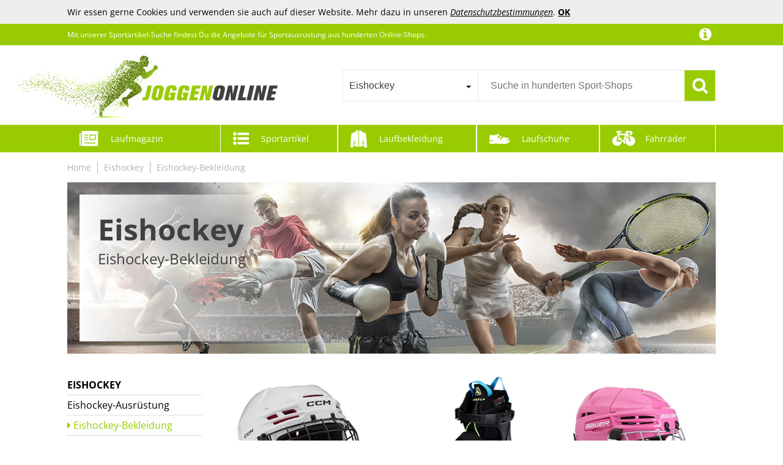

--- FILE ---
content_type: text/html;charset=UTF-8
request_url: https://www.joggen-online.de/Eishockey/Eishockey-Bekleidung
body_size: 74232
content:
<!doctype html>
<html lang="de">
<head>
	<meta name="viewport" content="width=device-width, initial-scale=1.0, maximum-scale=1.0, user-scalable=yes">
<meta http-equiv="Content-Language" content="de">
<meta http-equiv="Content-Type" content="text/html; charset=utf-8">
<!-- TradeDoubler site verification 2933556 -->
<link rel="shortcut icon" href="/favicon.ico" type="image/x-icon">
<title>Eishockey: Eishockey-Bekleidung online kaufen im JoggenOnline-Shop</title><meta name="keywords" content="Eishockey-Bekleidung, Eishockey, Sportausrüstung"><meta name="description" content="Eishockey-Bekleidung aus dem Bereich Eishockey günstig bei JoggenOnline bestellen: ✓ Große Auswahl ✓ Top Marken ✓ Beste Preise">	<!--<link href="//fonts.googleapis.com/css?family=Open+Sans:400,300,600" rel="stylesheet" type="text/css">-->
<link href="/core/css/core.css?v=1.41" rel="stylesheet" type="text/css">
<link href="/css/f4-compatible.css?v=1.30" rel="stylesheet" type="text/css">
<link href="/css/plugins/jquery.qtip.min.css?v=1.30" rel="stylesheet" type="text/css">
<link href="/css/plugins/uniform.default.css?v=1.30" rel="stylesheet" type="text/css">
<link href="/css/plugins/jquery.jscrollpane.css?v=1.30" rel="stylesheet" type="text/css">
<link href="/css/plugins/jquery.selectBoxIt.css?v=1.30" rel="stylesheet" type="text/css">
<link href="/css/main.css?v=1.30" rel="stylesheet" type="text/css">
<link href="/css/fonts.css?v=1.30" rel="stylesheet" type="text/css">
<link href="/css/navi.css?v=1.30" rel="stylesheet" type="text/css">
<link href="/css/product.css?v=1.30" rel="stylesheet" type="text/css">
<link href="/css/responsive.css?v=1.30" rel="stylesheet" type="text/css">
<link href="/css/editor.css?v=1.30" rel="stylesheet" type="text/css">
<link href="/css/magazine.css?v=1.30" rel="stylesheet" type="text/css">
</head>
<body>
	<script>
	(function(i,s,o,g,r,a,m){i['GoogleAnalyticsObject']=r;i[r]=i[r]||function(){
	(i[r].q=i[r].q||[]).push(arguments)},i[r].l=1*new Date();a=s.createElement(o),
	m=s.getElementsByTagName(o)[0];a.async=1;a.src=g;m.parentNode.insertBefore(a,m)
	})(window,document,'script','//www.google-analytics.com/analytics.js','ga');
	ga('create', 'UA-21663247-1', 'auto');
	ga('set', 'anonymizeIp', true);
	ga('send', 'pageview');
</script>
	<div id="mobile_nav">
	<div class="nav_tabs block" data-active="nav_filter"><div class="nav_magazine" data-tab="nav_magazine">Lauf-<br>magazin</div><div class="nav_filter" data-tab="nav_filter">Filter</div><div class="nav_close">Schließen</div><div class="nav_sports" data-tab="nav_sports">Sport-<br>artikel</div><div class="nav_clothing" data-tab="nav_clothing">Laufbe-<br>kleidung</div><div class="nav_shoes" data-tab="nav_shoes">Lauf-<br>schuhe</div><div class="nav_bikes" data-tab="nav_bikes">Fahrräder</div></div>
	<div class="nav_content block"><div class="nav_category nav_magazine"><div class="magnav la0"><ul class="lvl1"><li><a href="/Laufschuhe">Laufschuhe</a></li><li><a href="/Ausruestung">Ausrüstung</a></li><li><a href="/Anfaenger">Anfänger</a></li><li><a href="/Lauftraining">Lauftraining</a></li><li><a href="/Krafttraining">Krafttraining</a></li><li><a href="/Trainingsplaene">Trainingspläne</a></li><li><a href="/Gesundheit">Gesundheit</a></li><li><a href="/Gesunde-Ernaehrung">Gesunde Ernährung</a></li><li><a href="/Marathon">Marathon</a></li><li><a href="/Triathlon">Triathlon</a></li><li><a href="/Sightjogging">Sightjogging</a></li><li><a href="/Lauftreffs">Lauftreffs</a></li><li><a href="/Sportartikel-Hersteller">Sportartikel-Hersteller</a></li><li><a href="/Sportgeschaefte">Sportgeschäfte</a></li><li><a href="/News">News</a></li></ul></div></div><div class="nav_category nav_filter"><div class="filter filter_5e force dropdown"><ul><li class="filter_brand has_overlay has_children"><h5 class="headline cut">Marke</h5><ul><li class="">
	
	<a href="https://www.joggen-online.de/Eishockey/Eishockey-Bekleidung/Eishockey-Bekleidung-von-01" class="cut">01</a>
</li><li class="">
	
	<a href="https://www.joggen-online.de/Eishockey/Eishockey-Bekleidung/Eishockey-Bekleidung-von-01-02-015" class="cut">01 02 015</a>
</li><li class="">
	
	<a href="https://www.joggen-online.de/Eishockey/Eishockey-Bekleidung/Eishockey-Bekleidung-von-A-L-F-A" class="cut">A L F A</a>
</li><li class="">
	
	<a href="https://www.joggen-online.de/Eishockey/Eishockey-Bekleidung/Eishockey-Bekleidung-von-A-und-R-Collectibles" class="cut">A&amp;R Collectibles</a>
</li><li class="">
	
	<a href="https://www.joggen-online.de/Eishockey/Eishockey-Bekleidung/Eishockey-Bekleidung-von-A-und-R-Sports" class="cut">A&amp;R Sports</a>
</li><li class="">
	
	<a href="https://www.joggen-online.de/Eishockey/Eishockey-Bekleidung/Eishockey-Bekleidung-von-A4TECH" class="cut">A4TECH</a>
</li><li class="">
	
	<a href="https://www.joggen-online.de/Eishockey/Eishockey-Bekleidung/Eishockey-Bekleidung-von-Abaodam" class="cut">Abaodam</a>
</li><li class="">
	
	<a href="https://www.joggen-online.de/Eishockey/Eishockey-Bekleidung/Eishockey-Bekleidung-von-Aboiled" class="cut">Aboiled</a>
</li><li class="">
	
	<a href="https://www.joggen-online.de/Eishockey/Eishockey-Bekleidung/Eishockey-Bekleidung-von-Absolute-Filth" class="cut">Absolute Filth</a>
</li><li class="">
	
	<a href="https://www.joggen-online.de/Eishockey/Eishockey-Bekleidung/Eishockey-Bekleidung-von-ACE-HOCKEY" class="cut">ACE HOCKEY</a>
</li><li class="more_outro"><span>&raquo; Alle Marken anzeigen</span></li></ul><div class="more_data"><div class="more_data_slot"><div class="more_data_letter">0</div><div class="more_data_list"><a href="https://www.joggen-online.de/Eishockey/Eishockey-Bekleidung/Eishockey-Bekleidung-von-01-02-015" class="cut">01 02 015</a><a href="https://www.joggen-online.de/Eishockey/Eishockey-Bekleidung/Eishockey-Bekleidung-von-01" class="cut">01</a></div><div class="more_data_letter">A</div><div class="more_data_list"><a href="https://www.joggen-online.de/Eishockey/Eishockey-Bekleidung/Eishockey-Bekleidung-von-A-und-R-Collectibles" class="cut">A&amp;R Collectibles</a><a href="https://www.joggen-online.de/Eishockey/Eishockey-Bekleidung/Eishockey-Bekleidung-von-A-und-R-Sports" class="cut">A&amp;R Sports</a><a href="https://www.joggen-online.de/Eishockey/Eishockey-Bekleidung/Eishockey-Bekleidung-von-A4TECH" class="cut">A4TECH</a><a href="https://www.joggen-online.de/Eishockey/Eishockey-Bekleidung/Eishockey-Bekleidung-von-Abaodam" class="cut">Abaodam</a><a href="https://www.joggen-online.de/Eishockey/Eishockey-Bekleidung/Eishockey-Bekleidung-von-Aboiled" class="cut">Aboiled</a><a href="https://www.joggen-online.de/Eishockey/Eishockey-Bekleidung/Eishockey-Bekleidung-von-Absolute-Filth" class="cut">Absolute Filth</a><a href="https://www.joggen-online.de/Eishockey/Eishockey-Bekleidung/Eishockey-Bekleidung-von-ACE-HOCKEY" class="cut">ACE HOCKEY</a><a href="https://www.joggen-online.de/Eishockey/Eishockey-Bekleidung/Eishockey-Bekleidung-von-ACME" class="cut">ACME</a><a href="https://www.joggen-online.de/Eishockey/Eishockey-Bekleidung/Eishockey-Bekleidung-von-ADERTOS" class="cut">ADERTOS</a><a href="https://www.joggen-online.de/Eishockey/Eishockey-Bekleidung/Eishockey-Bekleidung-von-Adfuenom" class="cut">Adfuenom</a><a href="https://www.joggen-online.de/Eishockey/Eishockey-Bekleidung/Eishockey-Bekleidung-von-Adnee" class="cut">Adnee</a><a href="https://www.joggen-online.de/Eishockey/Eishockey-Bekleidung/Eishockey-Bekleidung-von-Advanced-Hockey" class="cut">Advanced Hockey</a><a href="https://www.joggen-online.de/Eishockey/Eishockey-Bekleidung/Eishockey-Bekleidung-von-Aegis-1" class="cut">Aegis</a><a href="https://www.joggen-online.de/Eishockey/Eishockey-Bekleidung/Eishockey-Bekleidung-von-Agatige" class="cut">Agatige</a><a href="https://www.joggen-online.de/Eishockey/Eishockey-Bekleidung/Eishockey-Bekleidung-von-Alasum" class="cut">Alasum</a><a href="https://www.joggen-online.de/Eishockey/Eishockey-Bekleidung/Eishockey-Bekleidung-von-Alephnull" class="cut">Alephnull</a><a href="https://www.joggen-online.de/Eishockey/Eishockey-Bekleidung/Eishockey-Bekleidung-von-Alfa" class="cut">Alfa</a><a href="https://www.joggen-online.de/Eishockey/Eishockey-Bekleidung/Eishockey-Bekleidung-von-A-L-F-A" class="cut">A L F A</a><a href="https://www.joggen-online.de/Eishockey/Eishockey-Bekleidung/Eishockey-Bekleidung-von-All-Star" class="cut">All-Star</a><a href="https://www.joggen-online.de/Eishockey/Eishockey-Bekleidung/Eishockey-Bekleidung-von-ALLEN-COMPANY" class="cut">ALLEN COMPANY</a><a href="https://www.joggen-online.de/Eishockey/Eishockey-Bekleidung/Eishockey-Bekleidung-von-Alomejor" class="cut">Alomejor</a><a href="https://www.joggen-online.de/Eishockey/Eishockey-Bekleidung/Eishockey-Bekleidung-von-Alwida" class="cut">Alwida</a><a href="https://www.joggen-online.de/Eishockey/Eishockey-Bekleidung/Eishockey-Bekleidung-von-amagogo" class="cut">amagogo</a><a href="https://www.joggen-online.de/Eishockey/Eishockey-Bekleidung/Eishockey-Bekleidung-von-amangul" class="cut">amangul</a><a href="https://www.joggen-online.de/Eishockey/Eishockey-Bekleidung/Eishockey-Bekleidung-von-AmazingSpark" class="cut">AmazingSpark</a><a href="https://www.joggen-online.de/Eishockey/Eishockey-Bekleidung/Eishockey-Bekleidung-von-Amesor" class="cut">Amesor</a><a href="https://www.joggen-online.de/Eishockey/Eishockey-Bekleidung/Eishockey-Bekleidung-von-Ancsttu" class="cut">Ancsttu</a><a href="https://www.joggen-online.de/Eishockey/Eishockey-Bekleidung/Eishockey-Bekleidung-von-ANDRESLAD" class="cut">ANDRESLAD</a><a href="https://www.joggen-online.de/Eishockey/Eishockey-Bekleidung/Eishockey-Bekleidung-von-ANEETAFAN" class="cut">ANEETAFAN</a><a href="https://www.joggen-online.de/Eishockey/Eishockey-Bekleidung/Eishockey-Bekleidung-von-Angaekkot" class="cut">Angaekkot</a><a href="https://www.joggen-online.de/Eishockey/Eishockey-Bekleidung/Eishockey-Bekleidung-von-Angoter" class="cut">Angoter</a><a href="https://www.joggen-online.de/Eishockey/Eishockey-Bekleidung/Eishockey-Bekleidung-von-ANMITI" class="cut">ANMITI</a><a href="https://www.joggen-online.de/Eishockey/Eishockey-Bekleidung/Eishockey-Bekleidung-von-Anneome" class="cut">Anneome</a><a href="https://www.joggen-online.de/Eishockey/Eishockey-Bekleidung/Eishockey-Bekleidung-von-ANTIQUEMEDIEVAL" class="cut">ANTIQUEMEDIEVAL</a><a href="https://www.joggen-online.de/Eishockey/Eishockey-Bekleidung/Eishockey-Bekleidung-von-Anulely" class="cut">Anulely</a><a href="https://www.joggen-online.de/Eishockey/Eishockey-Bekleidung/Eishockey-Bekleidung-von-Aoaoy" class="cut">Aoaoy</a><a href="https://www.joggen-online.de/Eishockey/Eishockey-Bekleidung/Eishockey-Bekleidung-von-Aoblok" class="cut">Aoblok</a><a href="https://www.joggen-online.de/Eishockey/Eishockey-Bekleidung/Eishockey-Bekleidung-von-Aoutecen" class="cut">Aoutecen</a><a href="https://www.joggen-online.de/Eishockey/Eishockey-Bekleidung/Eishockey-Bekleidung-von-APLVFFZH" class="cut">APLVFFZH</a><a href="https://www.joggen-online.de/Eishockey/Eishockey-Bekleidung/Eishockey-Bekleidung-von-aqxreight" class="cut">aqxreight</a><a href="https://www.joggen-online.de/Eishockey/Eishockey-Bekleidung/Eishockey-Bekleidung-von-Arroopu" class="cut">Arroopu</a><a href="https://www.joggen-online.de/Eishockey/Eishockey-Bekleidung/Eishockey-Bekleidung-von-ARTSEWPLY" class="cut">ARTSEWPLY</a><a href="https://www.joggen-online.de/Eishockey/Eishockey-Bekleidung/Eishockey-Bekleidung-von-Asixxsix" class="cut">Asixxsix</a><a href="https://www.joggen-online.de/Eishockey/Eishockey-Bekleidung/Eishockey-Bekleidung-von-Asyduey" class="cut">Asyduey</a><a href="https://www.joggen-online.de/Eishockey/Eishockey-Bekleidung/Eishockey-Bekleidung-von-ATHLETICO" class="cut">ATHLETICO</a><a href="https://www.joggen-online.de/Eishockey/Eishockey-Bekleidung/Eishockey-Bekleidung-von-ATOM-Sports" class="cut">ATOM Sports</a><a href="https://www.joggen-online.de/Eishockey/Eishockey-Bekleidung/Eishockey-Bekleidung-von-ATTABO" class="cut">ATTABO</a><a href="https://www.joggen-online.de/Eishockey/Eishockey-Bekleidung/Eishockey-Bekleidung-von-Auaurly" class="cut">Auaurly</a><a href="https://www.joggen-online.de/Eishockey/Eishockey-Bekleidung/Eishockey-Bekleidung-von-Ausla" class="cut">Ausla</a><a href="https://www.joggen-online.de/Eishockey/Eishockey-Bekleidung/Eishockey-Bekleidung-von-AUXPhome" class="cut">AUXPhome</a><a href="https://www.joggen-online.de/Eishockey/Eishockey-Bekleidung/Eishockey-Bekleidung-von-AWAOVV" class="cut">AWAOVV</a><a href="https://www.joggen-online.de/Eishockey/Eishockey-Bekleidung/Eishockey-Bekleidung-von-Axglo" class="cut">Axglo</a><a href="https://www.joggen-online.de/Eishockey/Eishockey-Bekleidung/Eishockey-Bekleidung-von-AYCANE" class="cut">AYCANE</a><a href="https://www.joggen-online.de/Eishockey/Eishockey-Bekleidung/Eishockey-Bekleidung-von-Aymzbd" class="cut">Aymzbd</a><a href="https://www.joggen-online.de/Eishockey/Eishockey-Bekleidung/Eishockey-Bekleidung-von-AYUMN" class="cut">AYUMN</a><a href="https://www.joggen-online.de/Eishockey/Eishockey-Bekleidung/Eishockey-Bekleidung-von-AZIDWERYQ" class="cut">AZIDWERYQ</a></div><div class="more_data_letter">B</div><div class="more_data_list"><a href="https://www.joggen-online.de/Eishockey/Eishockey-Bekleidung/Eishockey-Bekleidung-von-B1-AMPULLEN" class="cut">B1 AMPULLEN</a><a href="https://www.joggen-online.de/Eishockey/Eishockey-Bekleidung/Eishockey-Bekleidung-von-B1-SALTS" class="cut">B1 SALTS</a><a href="https://www.joggen-online.de/Eishockey/Eishockey-Bekleidung/Eishockey-Bekleidung-von-babominimer" class="cut">babominimer</a><a href="https://www.joggen-online.de/Eishockey/Eishockey-Bekleidung/Eishockey-Bekleidung-von-Badiman" class="cut">Badiman</a><a href="https://www.joggen-online.de/Eishockey/Eishockey-Bekleidung/Eishockey-Bekleidung-von-Bajbumgn" class="cut">Bajbumgn</a><a href="https://www.joggen-online.de/Eishockey/Eishockey-Bekleidung/Eishockey-Bekleidung-von-Balling" class="cut">Balling</a><a href="https://www.joggen-online.de/Eishockey/Eishockey-Bekleidung/Eishockey-Bekleidung-von-Baoblaze" class="cut">Baoblaze</a><a href="https://www.joggen-online.de/Eishockey/Eishockey-Bekleidung/Eishockey-Bekleidung-von-Barnett" class="cut">Barnett</a><a href="https://www.joggen-online.de/Eishockey/Eishockey-Bekleidung/Eishockey-Bekleidung-von-Base" class="cut">Base</a><a href="https://www.joggen-online.de/Eishockey/Eishockey-Bekleidung/Eishockey-Bekleidung-von-Basehockey" class="cut">Basehockey</a><a href="https://www.joggen-online.de/Eishockey/Eishockey-Bekleidung/Eishockey-Bekleidung-von-Base-London" class="cut">Base London</a><a href="https://www.joggen-online.de/Eishockey/Eishockey-Bekleidung/Eishockey-Bekleidung-von-BATHVEVE" class="cut">BATHVEVE</a><a href="https://www.joggen-online.de/Eishockey/Eishockey-Bekleidung/Eishockey-Bekleidung-von-BAUER" class="cut">BAUER</a><a href="https://www.joggen-online.de/Eishockey/Eishockey-Bekleidung/Eishockey-Bekleidung-von-Bauer-Hockey" class="cut">Bauer Hockey</a><a href="https://www.joggen-online.de/Eishockey/Eishockey-Bekleidung/Eishockey-Bekleidung-von-Bauer-Spielwaren" class="cut">Bauer Spielwaren</a><a href="https://www.joggen-online.de/Eishockey/Eishockey-Bekleidung/Eishockey-Bekleidung-von-Bavokon" class="cut">Bavokon</a><a href="https://www.joggen-online.de/Eishockey/Eishockey-Bekleidung/Eishockey-Bekleidung-von-BCOATH" class="cut">BCOATH</a><a href="https://www.joggen-online.de/Eishockey/Eishockey-Bekleidung/Eishockey-Bekleidung-von-BEAHING" class="cut">BEAHING</a><a href="https://www.joggen-online.de/Eishockey/Eishockey-Bekleidung/Eishockey-Bekleidung-von-BEBEMOKO" class="cut">BEBEMOKO</a><a href="https://www.joggen-online.de/Eishockey/Eishockey-Bekleidung/Eishockey-Bekleidung-von-Bebykilemi" class="cut">Bebykilemi</a><a href="https://www.joggen-online.de/Eishockey/Eishockey-Bekleidung/Eishockey-Bekleidung-von-Bediffer" class="cut">Bediffer</a><a href="https://www.joggen-online.de/Eishockey/Eishockey-Bekleidung/Eishockey-Bekleidung-von-Beifenl" class="cut">Beifenl</a><a href="https://www.joggen-online.de/Eishockey/Eishockey-Bekleidung/Eishockey-Bekleidung-von-Beimus" class="cut">Beimus</a><a href="https://www.joggen-online.de/Eishockey/Eishockey-Bekleidung/Eishockey-Bekleidung-von-BELLIFFY" class="cut">BELLIFFY</a><a href="https://www.joggen-online.de/Eishockey/Eishockey-Bekleidung/Eishockey-Bekleidung-von-Benaton" class="cut">Benaton</a><a href="https://www.joggen-online.de/Eishockey/Eishockey-Bekleidung/Eishockey-Bekleidung-von-Berio" class="cut">Berio</a><a href="https://www.joggen-online.de/Eishockey/Eishockey-Bekleidung/Eishockey-Bekleidung-von-BESPORTBLE" class="cut">BESPORTBLE</a><a href="https://www.joggen-online.de/Eishockey/Eishockey-Bekleidung/Eishockey-Bekleidung-von-besthockey" class="cut">besthockey</a><a href="https://www.joggen-online.de/Eishockey/Eishockey-Bekleidung/Eishockey-Bekleidung-von-BESTONZON" class="cut">BESTONZON</a><a href="https://www.joggen-online.de/Eishockey/Eishockey-Bekleidung/Eishockey-Bekleidung-von-Best-Sporting" class="cut">Best Sporting</a><a href="https://www.joggen-online.de/Eishockey/Eishockey-Bekleidung/Eishockey-Bekleidung-von-Better-Biscuit" class="cut">Better Biscuit</a><a href="https://www.joggen-online.de/Eishockey/Eishockey-Bekleidung/Eishockey-Bekleidung-von-Better-Hockey" class="cut">Better Hockey</a><a href="https://www.joggen-online.de/Eishockey/Eishockey-Bekleidung/Eishockey-Bekleidung-von-Beufee" class="cut">Beufee</a><a href="https://www.joggen-online.de/Eishockey/Eishockey-Bekleidung/Eishockey-Bekleidung-von-BEWINNER" class="cut">BEWINNER</a><a href="https://www.joggen-online.de/Eishockey/Eishockey-Bekleidung/Eishockey-Bekleidung-von-BFLKY" class="cut">BFLKY</a><a href="https://www.joggen-online.de/Eishockey/Eishockey-Bekleidung/Eishockey-Bekleidung-von-Bhgytec" class="cut">Bhgytec</a><a href="https://www.joggen-online.de/Eishockey/Eishockey-Bekleidung/Eishockey-Bekleidung-von-Big-Max" class="cut">Big Max</a><a href="https://www.joggen-online.de/Eishockey/Eishockey-Bekleidung/Eishockey-Bekleidung-von-BiJun" class="cut">BiJun</a><a href="https://www.joggen-online.de/Eishockey/Eishockey-Bekleidung/Eishockey-Bekleidung-von-Biniveil" class="cut">Biniveil</a><a href="https://www.joggen-online.de/Eishockey/Eishockey-Bekleidung/Eishockey-Bekleidung-von-BIUDECO" class="cut">BIUDECO</a><a href="https://www.joggen-online.de/Eishockey/Eishockey-Bekleidung/Eishockey-Bekleidung-von-bizofft" class="cut">bizofft</a><a href="https://www.joggen-online.de/Eishockey/Eishockey-Bekleidung/Eishockey-Bekleidung-von-Blademaster" class="cut">Blademaster</a><a href="https://www.joggen-online.de/Eishockey/Eishockey-Bekleidung/Eishockey-Bekleidung-von-BLASHRD" class="cut">BLASHRD</a><a href="https://www.joggen-online.de/Eishockey/Eishockey-Bekleidung/Eishockey-Bekleidung-von-Blogiiup" class="cut">Blogiiup</a><a href="https://www.joggen-online.de/Eishockey/Eishockey-Bekleidung/Eishockey-Bekleidung-von-blue-performance" class="cut">blue performance</a><a href="https://www.joggen-online.de/Eishockey/Eishockey-Bekleidung/Eishockey-Bekleidung-von-Blue-Sports" class="cut">Blue Sports</a><a href="https://www.joggen-online.de/Eishockey/Eishockey-Bekleidung/Eishockey-Bekleidung-von-Bmucp" class="cut">Bmucp</a><a href="https://www.joggen-online.de/Eishockey/Eishockey-Bekleidung/Eishockey-Bekleidung-von-Bnineteenteam" class="cut">Bnineteenteam</a><a href="https://www.joggen-online.de/Eishockey/Eishockey-Bekleidung/Eishockey-Bekleidung-von-BommFu" class="cut">BommFu</a><a href="https://www.joggen-online.de/Eishockey/Eishockey-Bekleidung/Eishockey-Bekleidung-von-Bonbela" class="cut">Bonbela</a><a href="https://www.joggen-online.de/Eishockey/Eishockey-Bekleidung/Eishockey-Bekleidung-von-BONKZEBU" class="cut">BONKZEBU</a><a href="https://www.joggen-online.de/Eishockey/Eishockey-Bekleidung/Eishockey-Bekleidung-von-BOOSTEADY" class="cut">BOOSTEADY</a><a href="https://www.joggen-online.de/Eishockey/Eishockey-Bekleidung/Eishockey-Bekleidung-von-BORDSTRACT" class="cut">BORDSTRACT</a><a href="https://www.joggen-online.de/Eishockey/Eishockey-Bekleidung/Eishockey-Bekleidung-von-Bortivier" class="cut">Bortivier</a><a href="https://www.joggen-online.de/Eishockey/Eishockey-Bekleidung/Eishockey-Bekleidung-von-Bosport" class="cut">Bosport</a><a href="https://www.joggen-online.de/Eishockey/Eishockey-Bekleidung/Eishockey-Bekleidung-von-BOXOB" class="cut">BOXOB</a><a href="https://www.joggen-online.de/Eishockey/Eishockey-Bekleidung/Eishockey-Bekleidung-von-BOYANDM" class="cut">BOYANDM</a><a href="https://www.joggen-online.de/Eishockey/Eishockey-Bekleidung/Eishockey-Bekleidung-von-Brabo" class="cut">Brabo</a><a href="https://www.joggen-online.de/Eishockey/Eishockey-Bekleidung/Eishockey-Bekleidung-von-Brateuanoii" class="cut">Brateuanoii</a><a href="https://www.joggen-online.de/Eishockey/Eishockey-Bekleidung/Eishockey-Bekleidung-von-Breeshy" class="cut">Breeshy</a><a href="https://www.joggen-online.de/Eishockey/Eishockey-Bekleidung/Eishockey-Bekleidung-von-BRIGHTFUFU" class="cut">BRIGHTFUFU</a><a href="https://www.joggen-online.de/Eishockey/Eishockey-Bekleidung/Eishockey-Bekleidung-von-Brrnoo" class="cut">Brrnoo</a><a href="https://www.joggen-online.de/Eishockey/Eishockey-Bekleidung/Eishockey-Bekleidung-von-BRUCE-BOLT" class="cut">BRUCE BOLT</a><a href="https://www.joggen-online.de/Eishockey/Eishockey-Bekleidung/Eishockey-Bekleidung-von-BSTDAYEVER" class="cut">BSTDAYEVER</a><a href="https://www.joggen-online.de/Eishockey/Eishockey-Bekleidung/Eishockey-Bekleidung-von-BUBEFSKD" class="cut">BUBEFSKD</a><a href="https://www.joggen-online.de/Eishockey/Eishockey-Bekleidung/Eishockey-Bekleidung-von-Bullet" class="cut">Bullet</a><a href="https://www.joggen-online.de/Eishockey/Eishockey-Bekleidung/Eishockey-Bekleidung-von-Buttendz" class="cut">Buttendz</a><a href="https://www.joggen-online.de/Eishockey/Eishockey-Bekleidung/Eishockey-Bekleidung-von-Bvizyelck" class="cut">Bvizyelck</a><a href="https://www.joggen-online.de/Eishockey/Eishockey-Bekleidung/Eishockey-Bekleidung-von-by-Lizard-Skins" class="cut">by Lizard Skins</a></div><div class="more_data_letter">C</div><div class="more_data_list"><a href="https://www.joggen-online.de/Eishockey/Eishockey-Bekleidung/Eishockey-Bekleidung-von-CaiYuanGJ" class="cut">CaiYuanGJ</a><a href="https://www.joggen-online.de/Eishockey/Eishockey-Bekleidung/Eishockey-Bekleidung-von-Caldwell" class="cut">Caldwell</a><a href="https://www.joggen-online.de/Eishockey/Eishockey-Bekleidung/Eishockey-Bekleidung-von-Camp" class="cut">Camp</a><a href="https://www.joggen-online.de/Eishockey/Eishockey-Bekleidung/Eishockey-Bekleidung-von-Canstar" class="cut">Canstar</a><a href="https://www.joggen-online.de/Eishockey/Eishockey-Bekleidung/Eishockey-Bekleidung-von-casstaly" class="cut">casstaly</a><a href="https://www.joggen-online.de/Eishockey/Eishockey-Bekleidung/Eishockey-Bekleidung-von-CCM" class="cut">CCM</a><a href="https://www.joggen-online.de/Eishockey/Eishockey-Bekleidung/Eishockey-Bekleidung-von-ccuzs" class="cut">ccuzs</a><a href="https://www.joggen-online.de/Eishockey/Eishockey-Bekleidung/Eishockey-Bekleidung-von-Ceaz" class="cut">Ceaz</a><a href="https://www.joggen-online.de/Eishockey/Eishockey-Bekleidung/Eishockey-Bekleidung-von-Cerioll" class="cut">Cerioll</a><a href="https://www.joggen-online.de/Eishockey/Eishockey-Bekleidung/Eishockey-Bekleidung-von-Cerlyiont" class="cut">Cerlyiont</a><a href="https://www.joggen-online.de/Eishockey/Eishockey-Bekleidung/Eishockey-Bekleidung-von-CFHOOAY" class="cut">CFHOOAY</a><a href="https://www.joggen-online.de/Eishockey/Eishockey-Bekleidung/Eishockey-Bekleidung-von-CGACCSD" class="cut">CGACCSD</a><a href="https://www.joggen-online.de/Eishockey/Eishockey-Bekleidung/Eishockey-Bekleidung-von-Chaies" class="cut">Chaies</a><a href="https://www.joggen-online.de/Eishockey/Eishockey-Bekleidung/Eishockey-Bekleidung-von-CHAKAE" class="cut">CHAKAE</a><a href="https://www.joggen-online.de/Eishockey/Eishockey-Bekleidung/Eishockey-Bekleidung-von-Champion-Sports" class="cut">Champion Sports</a><a href="https://www.joggen-online.de/Eishockey/Eishockey-Bekleidung/Eishockey-Bekleidung-von-Champro" class="cut">Champro</a><a href="https://www.joggen-online.de/Eishockey/Eishockey-Bekleidung/Eishockey-Bekleidung-von-Chansunokku" class="cut">Chansunokku</a><a href="https://www.joggen-online.de/Eishockey/Eishockey-Bekleidung/Eishockey-Bekleidung-von-CHENKEE" class="cut">CHENKEE</a><a href="https://www.joggen-online.de/Eishockey/Eishockey-Bekleidung/Eishockey-Bekleidung-von-Chevnzev" class="cut">Chevnzev</a><a href="https://www.joggen-online.de/Eishockey/Eishockey-Bekleidung/Eishockey-Bekleidung-von-Chicingyou" class="cut">Chicingyou</a><a href="https://www.joggen-online.de/Eishockey/Eishockey-Bekleidung/Eishockey-Bekleidung-von-CHICIRIS" class="cut">CHICIRIS</a><a href="https://www.joggen-online.de/Eishockey/Eishockey-Bekleidung/Eishockey-Bekleidung-von-Chstarina" class="cut">Chstarina</a><a href="https://www.joggen-online.de/Eishockey/Eishockey-Bekleidung/Eishockey-Bekleidung-von-Cimown" class="cut">Cimown</a><a href="https://www.joggen-online.de/Eishockey/Eishockey-Bekleidung/Eishockey-Bekleidung-von-Cinelli" class="cut">Cinelli</a><a href="https://www.joggen-online.de/Eishockey/Eishockey-Bekleidung/Eishockey-Bekleidung-von-Cinnetic" class="cut">Cinnetic</a><a href="https://www.joggen-online.de/Eishockey/Eishockey-Bekleidung/Eishockey-Bekleidung-von-Cinnvoice" class="cut">Cinnvoice</a><a href="https://www.joggen-online.de/Eishockey/Eishockey-Bekleidung/Eishockey-Bekleidung-von-CIWEI" class="cut">CIWEI</a><a href="https://www.joggen-online.de/Eishockey/Eishockey-Bekleidung/Eishockey-Bekleidung-von-CIYODO" class="cut">CIYODO</a><a href="https://www.joggen-online.de/Eishockey/Eishockey-Bekleidung/Eishockey-Bekleidung-von-ClAZTyict" class="cut">ClAZTyict</a><a href="https://www.joggen-online.de/Eishockey/Eishockey-Bekleidung/Eishockey-Bekleidung-von-Clispeed" class="cut">Clispeed</a><a href="https://www.joggen-online.de/Eishockey/Eishockey-Bekleidung/Eishockey-Bekleidung-von-COACOM" class="cut">COACOM</a><a href="https://www.joggen-online.de/Eishockey/Eishockey-Bekleidung/Eishockey-Bekleidung-von-Cocoarm" class="cut">Cocoarm</a><a href="https://www.joggen-online.de/Eishockey/Eishockey-Bekleidung/Eishockey-Bekleidung-von-Comebachome" class="cut">Comebachome</a><a href="https://www.joggen-online.de/Eishockey/Eishockey-Bekleidung/Eishockey-Bekleidung-von-Comioke" class="cut">Comioke</a><a href="https://www.joggen-online.de/Eishockey/Eishockey-Bekleidung/Eishockey-Bekleidung-von-Comp-O-Stik" class="cut">Comp-O-Stik</a><a href="https://www.joggen-online.de/Eishockey/Eishockey-Bekleidung/Eishockey-Bekleidung-von-CONGARTENO" class="cut">CONGARTENO</a><a href="https://www.joggen-online.de/Eishockey/Eishockey-Bekleidung/Eishockey-Bekleidung-von-CORHAD" class="cut">CORHAD</a><a href="https://www.joggen-online.de/Eishockey/Eishockey-Bekleidung/Eishockey-Bekleidung-von-CornholeAce" class="cut">CornholeAce</a><a href="https://www.joggen-online.de/Eishockey/Eishockey-Bekleidung/Eishockey-Bekleidung-von-Costway" class="cut">Costway</a><a href="https://www.joggen-online.de/Eishockey/Eishockey-Bekleidung/Eishockey-Bekleidung-von-Courtieyeardceastea" class="cut">Courtieyeardceastea</a><a href="https://www.joggen-online.de/Eishockey/Eishockey-Bekleidung/Eishockey-Bekleidung-von-CPAOWEHF" class="cut">CPAOWEHF</a><a href="https://www.joggen-online.de/Eishockey/Eishockey-Bekleidung/Eishockey-Bekleidung-von-CRANK-BROTHERS" class="cut">CRANK_BROTHERS</a><a href="https://www.joggen-online.de/Eishockey/Eishockey-Bekleidung/Eishockey-Bekleidung-von-Crate" class="cut">Crate</a><a href="https://www.joggen-online.de/Eishockey/Eishockey-Bekleidung/Eishockey-Bekleidung-von-CRS-Cross" class="cut">CRS Cross</a><a href="https://www.joggen-online.de/Eishockey/Eishockey-Bekleidung/Eishockey-Bekleidung-von-Cryfokt" class="cut">Cryfokt</a><a href="https://www.joggen-online.de/Eishockey/Eishockey-Bekleidung/Eishockey-Bekleidung-von-Cushangty" class="cut">Cushangty</a><a href="https://www.joggen-online.de/Eishockey/Eishockey-Bekleidung/Eishockey-Bekleidung-von-CUTICATE" class="cut">CUTICATE</a><a href="https://www.joggen-online.de/Eishockey/Eishockey-Bekleidung/Eishockey-Bekleidung-von-Cyrank" class="cut">Cyrank</a><a href="https://www.joggen-online.de/Eishockey/Eishockey-Bekleidung/Eishockey-Bekleidung-von-CYSFETENA" class="cut">CYSFETENA</a></div><div class="more_data_letter">D</div><div class="more_data_list"><a href="https://www.joggen-online.de/Eishockey/Eishockey-Bekleidung/Eishockey-Bekleidung-von-DCP-Products" class="cut">DCP Products</a><a href="https://www.joggen-online.de/Eishockey/Eishockey-Bekleidung/Eishockey-Bekleidung-von-DECHOUS" class="cut">DECHOUS</a><a href="https://www.joggen-online.de/Eishockey/Eishockey-Bekleidung/Eishockey-Bekleidung-von-DECOMELODY" class="cut">DECOMELODY</a><a href="https://www.joggen-online.de/Eishockey/Eishockey-Bekleidung/Eishockey-Bekleidung-von-Decorhome" class="cut">Decorhome</a><a href="https://www.joggen-online.de/Eishockey/Eishockey-Bekleidung/Eishockey-Bekleidung-von-DECORNIJIA" class="cut">DECORNIJIA</a><a href="https://www.joggen-online.de/Eishockey/Eishockey-Bekleidung/Eishockey-Bekleidung-von-demaxiyad" class="cut">demaxiyad</a><a href="https://www.joggen-online.de/Eishockey/Eishockey-Bekleidung/Eishockey-Bekleidung-von-DiamantStar" class="cut">DiamantStar</a><a href="https://www.joggen-online.de/Eishockey/Eishockey-Bekleidung/Eishockey-Bekleidung-von-Dickly" class="cut">Dickly</a><a href="https://www.joggen-online.de/Eishockey/Eishockey-Bekleidung/Eishockey-Bekleidung-von-Didiseaon" class="cut">Didiseaon</a><a href="https://www.joggen-online.de/Eishockey/Eishockey-Bekleidung/Eishockey-Bekleidung-von-Dilwe" class="cut">Dilwe</a><a href="https://www.joggen-online.de/Eishockey/Eishockey-Bekleidung/Eishockey-Bekleidung-von-DimyFew" class="cut">DimyFew</a><a href="https://www.joggen-online.de/Eishockey/Eishockey-Bekleidung/Eishockey-Bekleidung-von-DINHEAROM" class="cut">DINHEAROM</a><a href="https://www.joggen-online.de/Eishockey/Eishockey-Bekleidung/Eishockey-Bekleidung-von-Dinikally" class="cut">Dinikally</a><a href="https://www.joggen-online.de/Eishockey/Eishockey-Bekleidung/Eishockey-Bekleidung-von-DIRBAK" class="cut">DIRBAK</a><a href="https://www.joggen-online.de/Eishockey/Eishockey-Bekleidung/Eishockey-Bekleidung-von-DMD" class="cut">DMD</a><a href="https://www.joggen-online.de/Eishockey/Eishockey-Bekleidung/Eishockey-Bekleidung-von-Doiyislem" class="cut">Doiyislem</a><a href="https://www.joggen-online.de/Eishockey/Eishockey-Bekleidung/Eishockey-Bekleidung-von-Doubleriver" class="cut">Doubleriver</a><a href="https://www.joggen-online.de/Eishockey/Eishockey-Bekleidung/Eishockey-Bekleidung-von-Dpofirs" class="cut">Dpofirs</a><a href="https://www.joggen-online.de/Eishockey/Eishockey-Bekleidung/Eishockey-Bekleidung-von-Dreuhuing" class="cut">Dreuhuing</a><a href="https://www.joggen-online.de/Eishockey/Eishockey-Bekleidung/Eishockey-Bekleidung-von-Drfeify" class="cut">Drfeify</a><a href="https://www.joggen-online.de/Eishockey/Eishockey-Bekleidung/Eishockey-Bekleidung-von-DRM" class="cut">DRM</a><a href="https://www.joggen-online.de/Eishockey/Eishockey-Bekleidung/Eishockey-Bekleidung-von-Dtaigou" class="cut">Dtaigou</a><a href="https://www.joggen-online.de/Eishockey/Eishockey-Bekleidung/Eishockey-Bekleidung-von-Dualoai" class="cut">Dualoai</a><a href="https://www.joggen-online.de/Eishockey/Eishockey-Bekleidung/Eishockey-Bekleidung-von-Dubbulon" class="cut">Dubbulon</a><a href="https://www.joggen-online.de/Eishockey/Eishockey-Bekleidung/Eishockey-Bekleidung-von-Dunzy" class="cut">Dunzy</a><a href="https://www.joggen-online.de/Eishockey/Eishockey-Bekleidung/Eishockey-Bekleidung-von-DURANTEY" class="cut">DURANTEY</a><a href="https://www.joggen-online.de/Eishockey/Eishockey-Bekleidung/Eishockey-Bekleidung-von-Duroecsain" class="cut">Duroecsain</a><a href="https://www.joggen-online.de/Eishockey/Eishockey-Bekleidung/Eishockey-Bekleidung-von-DUTYBOD" class="cut">DUTYBOD</a><a href="https://www.joggen-online.de/Eishockey/Eishockey-Bekleidung/Eishockey-Bekleidung-von-DXEHSEUY" class="cut">DXEHSEUY</a><a href="https://www.joggen-online.de/Eishockey/Eishockey-Bekleidung/Eishockey-Bekleidung-von-Dye" class="cut">Dye</a><a href="https://www.joggen-online.de/Eishockey/Eishockey-Bekleidung/Eishockey-Bekleidung-von-Dyiouxin" class="cut">Dyiouxin</a><a href="https://www.joggen-online.de/Eishockey/Eishockey-Bekleidung/Eishockey-Bekleidung-von-Dynafit" class="cut">Dynafit</a><a href="https://www.joggen-online.de/Eishockey/Eishockey-Bekleidung/Eishockey-Bekleidung-von-dynamic24" class="cut">dynamic24</a><a href="https://www.joggen-online.de/Eishockey/Eishockey-Bekleidung/Eishockey-Bekleidung-von-Dynamo" class="cut">Dynamo</a><a href="https://www.joggen-online.de/Eishockey/Eishockey-Bekleidung/Eishockey-Bekleidung-von-dzqad" class="cut">dzqad</a></div><div class="more_data_letter">E</div><div class="more_data_list"><a href="https://www.joggen-online.de/Eishockey/Eishockey-Bekleidung/Eishockey-Bekleidung-von-E13" class="cut">E13</a><a href="https://www.joggen-online.de/Eishockey/Eishockey-Bekleidung/Eishockey-Bekleidung-von-EALER" class="cut">EALER</a><a href="https://www.joggen-online.de/Eishockey/Eishockey-Bekleidung/Eishockey-Bekleidung-von-Easton" class="cut">Easton</a><a href="https://www.joggen-online.de/Eishockey/Eishockey-Bekleidung/Eishockey-Bekleidung-von-Eawfgtuw" class="cut">Eawfgtuw</a><a href="https://www.joggen-online.de/Eishockey/Eishockey-Bekleidung/Eishockey-Bekleidung-von-EBTOOLS" class="cut">EBTOOLS</a><a href="https://www.joggen-online.de/Eishockey/Eishockey-Bekleidung/Eishockey-Bekleidung-von-Eco-Walker" class="cut">Eco Walker</a><a href="https://www.joggen-online.de/Eishockey/Eishockey-Bekleidung/Eishockey-Bekleidung-von-Eddie-Bauer-Motion" class="cut">Eddie Bauer Motion</a><a href="https://www.joggen-online.de/Eishockey/Eishockey-Bekleidung/Eishockey-Bekleidung-von-EDEA" class="cut">EDEA</a><a href="https://www.joggen-online.de/Eishockey/Eishockey-Bekleidung/Eishockey-Bekleidung-von-Editbar" class="cut">Editbar</a><a href="https://www.joggen-online.de/Eishockey/Eishockey-Bekleidung/Eishockey-Bekleidung-von-EFFETTO-MARIPOSA" class="cut">EFFETTO_MARIPOSA</a><a href="https://www.joggen-online.de/Eishockey/Eishockey-Bekleidung/Eishockey-Bekleidung-von-Eieenotee" class="cut">Eieenotee</a><a href="https://www.joggen-online.de/Eishockey/Eishockey-Bekleidung/Eishockey-Bekleidung-von-Eighosee" class="cut">Eighosee</a><a href="https://www.joggen-online.de/Eishockey/Eishockey-Bekleidung/Eishockey-Bekleidung-von-Eioeeklop" class="cut">Eioeeklop</a><a href="https://www.joggen-online.de/Eishockey/Eishockey-Bekleidung/Eishockey-Bekleidung-von-Ejoyous" class="cut">Ejoyous</a><a href="https://www.joggen-online.de/Eishockey/Eishockey-Bekleidung/Eishockey-Bekleidung-von-ELAYARD" class="cut">ELAYARD</a><a href="https://www.joggen-online.de/Eishockey/Eishockey-Bekleidung/Eishockey-Bekleidung-von-Elcoho" class="cut">Elcoho</a><a href="https://www.joggen-online.de/Eishockey/Eishockey-Bekleidung/Eishockey-Bekleidung-von-Elite" class="cut">Elite</a><a href="https://www.joggen-online.de/Eishockey/Eishockey-Bekleidung/Eishockey-Bekleidung-von-ELITE-BAGS" class="cut">ELITE BAGS</a><a href="https://www.joggen-online.de/Eishockey/Eishockey-Bekleidung/Eishockey-Bekleidung-von-Elite-Hockey" class="cut">Elite Hockey</a><a href="https://www.joggen-online.de/Eishockey/Eishockey-Bekleidung/Eishockey-Bekleidung-von-equlup" class="cut">equlup</a><a href="https://www.joggen-online.de/Eishockey/Eishockey-Bekleidung/Eishockey-Bekleidung-von-Erconsso" class="cut">Erconsso</a><a href="https://www.joggen-online.de/Eishockey/Eishockey-Bekleidung/Eishockey-Bekleidung-von-Ergon" class="cut">Ergon</a><a href="https://www.joggen-online.de/Eishockey/Eishockey-Bekleidung/Eishockey-Bekleidung-von-ERICE" class="cut">ERICE</a><a href="https://www.joggen-online.de/Eishockey/Eishockey-Bekleidung/Eishockey-Bekleidung-von-ERINGOGO" class="cut">ERINGOGO</a><a href="https://www.joggen-online.de/Eishockey/Eishockey-Bekleidung/Eishockey-Bekleidung-von-Eterspr" class="cut">Eterspr</a><a href="https://www.joggen-online.de/Eishockey/Eishockey-Bekleidung/Eishockey-Bekleidung-von-ETUCYNG" class="cut">ETUCYNG</a><a href="https://www.joggen-online.de/Eishockey/Eishockey-Bekleidung/Eishockey-Bekleidung-von-ev-goodies.de" class="cut">ev-goodies.de</a><a href="https://www.joggen-online.de/Eishockey/Eishockey-Bekleidung/Eishockey-Bekleidung-von-Eventerde" class="cut">Eventerde</a><a href="https://www.joggen-online.de/Eishockey/Eishockey-Bekleidung/Eishockey-Bekleidung-von-EvoShield" class="cut">EvoShield</a><a href="https://www.joggen-online.de/Eishockey/Eishockey-Bekleidung/Eishockey-Bekleidung-von-EVTSCAN" class="cut">EVTSCAN</a><a href="https://www.joggen-online.de/Eishockey/Eishockey-Bekleidung/Eishockey-Bekleidung-von-EXAOMBLE" class="cut">EXAOMBLE</a><a href="https://www.joggen-online.de/Eishockey/Eishockey-Bekleidung/Eishockey-Bekleidung-von-exel" class="cut">exel</a><a href="https://www.joggen-online.de/Eishockey/Eishockey-Bekleidung/Eishockey-Bekleidung-von-EXHUMKY" class="cut">EXHUMKY</a><a href="https://www.joggen-online.de/Eishockey/Eishockey-Bekleidung/Eishockey-Bekleidung-von-EXQUIMEUBLE" class="cut">EXQUIMEUBLE</a><a href="https://www.joggen-online.de/Eishockey/Eishockey-Bekleidung/Eishockey-Bekleidung-von-EZGoal" class="cut">EZGoal</a></div><div class="more_data_letter">F</div><div class="more_data_list"><a href="https://www.joggen-online.de/Eishockey/Eishockey-Bekleidung/Eishockey-Bekleidung-von-Fabbay" class="cut">Fabbay</a><a href="https://www.joggen-online.de/Eishockey/Eishockey-Bekleidung/Eishockey-Bekleidung-von-Facynde" class="cut">Facynde</a><a href="https://www.joggen-online.de/Eishockey/Eishockey-Bekleidung/Eishockey-Bekleidung-von-Fanatik" class="cut">Fanatik</a><a href="https://www.joggen-online.de/Eishockey/Eishockey-Bekleidung/Eishockey-Bekleidung-von-Fangehong" class="cut">Fangehong</a></div></div><div class="more_data_slot"><div class="more_data_list"><a href="https://www.joggen-online.de/Eishockey/Eishockey-Bekleidung/Eishockey-Bekleidung-von-FashionCha" class="cut">FashionCha</a><a href="https://www.joggen-online.de/Eishockey/Eishockey-Bekleidung/Eishockey-Bekleidung-von-Faswin" class="cut">Faswin</a><a href="https://www.joggen-online.de/Eishockey/Eishockey-Bekleidung/Eishockey-Bekleidung-von-Fat-Pipe" class="cut">Fat Pipe</a><a href="https://www.joggen-online.de/Eishockey/Eishockey-Bekleidung/Eishockey-Bekleidung-von-Faumsut" class="cut">Faumsut</a><a href="https://www.joggen-online.de/Eishockey/Eishockey-Bekleidung/Eishockey-Bekleidung-von-FC-Bayern-Muenchen" class="cut">FC Bayern München</a><a href="https://www.joggen-online.de/Eishockey/Eishockey-Bekleidung/Eishockey-Bekleidung-von-Fdit" class="cut">Fdit</a><a href="https://www.joggen-online.de/Eishockey/Eishockey-Bekleidung/Eishockey-Bekleidung-von-Fellflying" class="cut">Fellflying</a><a href="https://www.joggen-online.de/Eishockey/Eishockey-Bekleidung/Eishockey-Bekleidung-von-Fender" class="cut">Fender</a><a href="https://www.joggen-online.de/Eishockey/Eishockey-Bekleidung/Eishockey-Bekleidung-von-Fenteer" class="cut">Fenteer</a><a href="https://www.joggen-online.de/Eishockey/Eishockey-Bekleidung/Eishockey-Bekleidung-von-F-FITYLE" class="cut">F FITYLE</a><a href="https://www.joggen-online.de/Eishockey/Eishockey-Bekleidung/Eishockey-Bekleidung-von-FGen" class="cut">FGen</a><a href="https://www.joggen-online.de/Eishockey/Eishockey-Bekleidung/Eishockey-Bekleidung-von-FIELD-HOCKEY-STAR" class="cut">FIELD HOCKEY STAR</a><a href="https://www.joggen-online.de/Eishockey/Eishockey-Bekleidung/Eishockey-Bekleidung-von-Fierudeng" class="cut">Fierudeng</a><a href="https://www.joggen-online.de/Eishockey/Eishockey-Bekleidung/Eishockey-Bekleidung-von-Fila" class="cut">Fila</a><a href="https://www.joggen-online.de/Eishockey/Eishockey-Bekleidung/Eishockey-Bekleidung-von-FILA-Skates" class="cut">FILA Skates</a><a href="https://www.joggen-online.de/Eishockey/Eishockey-Bekleidung/Eishockey-Bekleidung-von-Firefly" class="cut">Firefly</a><a href="https://www.joggen-online.de/Eishockey/Eishockey-Bekleidung/Eishockey-Bekleidung-von-Fischer" class="cut">Fischer</a><a href="https://www.joggen-online.de/Eishockey/Eishockey-Bekleidung/Eishockey-Bekleidung-von-Five" class="cut">Five</a><a href="https://www.joggen-online.de/Eishockey/Eishockey-Bekleidung/Eishockey-Bekleidung-von-Five-Gloves" class="cut">Five Gloves</a><a href="https://www.joggen-online.de/Eishockey/Eishockey-Bekleidung/Eishockey-Bekleidung-von-FiveMileBro" class="cut">FiveMileBro</a><a href="https://www.joggen-online.de/Eishockey/Eishockey-Bekleidung/Eishockey-Bekleidung-von-FIX-MY-GEAR" class="cut">FIX MY GEAR</a><a href="https://www.joggen-online.de/Eishockey/Eishockey-Bekleidung/Eishockey-Bekleidung-von-FLCPJGV" class="cut">FLCPJGV</a><a href="https://www.joggen-online.de/Eishockey/Eishockey-Bekleidung/Eishockey-Bekleidung-von-FMA" class="cut">FMA</a><a href="https://www.joggen-online.de/Eishockey/Eishockey-Bekleidung/Eishockey-Bekleidung-von-Fockety" class="cut">Fockety</a><a href="https://www.joggen-online.de/Eishockey/Eishockey-Bekleidung/Eishockey-Bekleidung-von-Fodlon" class="cut">Fodlon</a><a href="https://www.joggen-online.de/Eishockey/Eishockey-Bekleidung/Eishockey-Bekleidung-von-FOLOSAFENAR" class="cut">FOLOSAFENAR</a><a href="https://www.joggen-online.de/Eishockey/Eishockey-Bekleidung/Eishockey-Bekleidung-von-Folpus" class="cut">Folpus</a><a href="https://www.joggen-online.de/Eishockey/Eishockey-Bekleidung/Eishockey-Bekleidung-von-FORZA" class="cut">FORZA</a><a href="https://www.joggen-online.de/Eishockey/Eishockey-Bekleidung/Eishockey-Bekleidung-von-FOXCUP" class="cut">FOXCUP</a><a href="https://www.joggen-online.de/Eishockey/Eishockey-Bekleidung/Eishockey-Bekleidung-von-FOYTOKI" class="cut">FOYTOKI</a><a href="https://www.joggen-online.de/Eishockey/Eishockey-Bekleidung/Eishockey-Bekleidung-von-Fozriybefy" class="cut">Fozriybefy</a><a href="https://www.joggen-online.de/Eishockey/Eishockey-Bekleidung/Eishockey-Bekleidung-von-Franklin-Sports" class="cut">Franklin Sports</a><a href="https://www.joggen-online.de/Eishockey/Eishockey-Bekleidung/Eishockey-Bekleidung-von-Fuerdich" class="cut">Fuerdich</a><a href="https://www.joggen-online.de/Eishockey/Eishockey-Bekleidung/Eishockey-Bekleidung-von-Fupi" class="cut">Fupi</a><a href="https://www.joggen-online.de/Eishockey/Eishockey-Bekleidung/Eishockey-Bekleidung-von-FVFVAHO" class="cut">FVFVAHO</a><a href="https://www.joggen-online.de/Eishockey/Eishockey-Bekleidung/Eishockey-Bekleidung-von-FVPKYUR" class="cut">FVPKYUR</a><a href="https://www.joggen-online.de/Eishockey/Eishockey-Bekleidung/Eishockey-Bekleidung-von-Fyearfly" class="cut">Fyearfly</a><a href="https://www.joggen-online.de/Eishockey/Eishockey-Bekleidung/Eishockey-Bekleidung-von-Fyrdyn" class="cut">Fyrdyn</a></div><div class="more_data_letter">G</div><div class="more_data_list"><a href="https://www.joggen-online.de/Eishockey/Eishockey-Bekleidung/Eishockey-Bekleidung-von-GALPADA" class="cut">GALPADA</a><a href="https://www.joggen-online.de/Eishockey/Eishockey-Bekleidung/Eishockey-Bekleidung-von-GAME-CHANGER" class="cut">GAME CHANGER</a><a href="https://www.joggen-online.de/Eishockey/Eishockey-Bekleidung/Eishockey-Bekleidung-von-GANAZONO" class="cut">GANAZONO</a><a href="https://www.joggen-online.de/Eishockey/Eishockey-Bekleidung/Eishockey-Bekleidung-von-GARNECK" class="cut">GARNECK</a><a href="https://www.joggen-online.de/Eishockey/Eishockey-Bekleidung/Eishockey-Bekleidung-von-GAROZATION" class="cut">GAROZATION</a><a href="https://www.joggen-online.de/Eishockey/Eishockey-Bekleidung/Eishockey-Bekleidung-von-GARVALON" class="cut">GARVALON</a><a href="https://www.joggen-online.de/Eishockey/Eishockey-Bekleidung/Eishockey-Bekleidung-von-Gatuida" class="cut">Gatuida</a><a href="https://www.joggen-online.de/Eishockey/Eishockey-Bekleidung/Eishockey-Bekleidung-von-Gcerfby" class="cut">Gcerfby</a><a href="https://www.joggen-online.de/Eishockey/Eishockey-Bekleidung/Eishockey-Bekleidung-von-Gdfnmogo" class="cut">Gdfnmogo</a><a href="https://www.joggen-online.de/Eishockey/Eishockey-Bekleidung/Eishockey-Bekleidung-von-GearhaloTM" class="cut">GearhaloTM</a><a href="https://www.joggen-online.de/Eishockey/Eishockey-Bekleidung/Eishockey-Bekleidung-von-Geavonyg" class="cut">Geavonyg</a><a href="https://www.joggen-online.de/Eishockey/Eishockey-Bekleidung/Eishockey-Bekleidung-von-Generic" class="cut">Generic</a><a href="https://www.joggen-online.de/Eishockey/Eishockey-Bekleidung/Eishockey-Bekleidung-von-Generisch" class="cut">Generisch</a><a href="https://www.joggen-online.de/Eishockey/Eishockey-Bekleidung/Eishockey-Bekleidung-von-Genikeer" class="cut">Genikeer</a><a href="https://www.joggen-online.de/Eishockey/Eishockey-Bekleidung/Eishockey-Bekleidung-von-Generico" class="cut">Genérico</a><a href="https://www.joggen-online.de/Eishockey/Eishockey-Bekleidung/Eishockey-Bekleidung-von-gernie" class="cut">gernie</a><a href="https://www.joggen-online.de/Eishockey/Eishockey-Bekleidung/Eishockey-Bekleidung-von-getuse" class="cut">getuse</a><a href="https://www.joggen-online.de/Eishockey/Eishockey-Bekleidung/Eishockey-Bekleidung-von-Geyoga" class="cut">Geyoga</a><a href="https://www.joggen-online.de/Eishockey/Eishockey-Bekleidung/Eishockey-Bekleidung-von-Ghjkldha" class="cut">Ghjkldha</a><a href="https://www.joggen-online.de/Eishockey/Eishockey-Bekleidung/Eishockey-Bekleidung-von-Giro" class="cut">Giro</a><a href="https://www.joggen-online.de/Eishockey/Eishockey-Bekleidung/Eishockey-Bekleidung-von-GKYQVE" class="cut">GKYQVE</a><a href="https://www.joggen-online.de/Eishockey/Eishockey-Bekleidung/Eishockey-Bekleidung-von-Glayent" class="cut">Glayent</a><a href="https://www.joggen-online.de/Eishockey/Eishockey-Bekleidung/Eishockey-Bekleidung-von-Gloperti" class="cut">Gloperti</a><a href="https://www.joggen-online.de/Eishockey/Eishockey-Bekleidung/Eishockey-Bekleidung-von-Glugahrif" class="cut">Glugahrif</a><a href="https://www.joggen-online.de/Eishockey/Eishockey-Bekleidung/Eishockey-Bekleidung-von-GMBYLBY" class="cut">GMBYLBY</a><a href="https://www.joggen-online.de/Eishockey/Eishockey-Bekleidung/Eishockey-Bekleidung-von-GmwyCzV" class="cut">GmwyCzV</a><a href="https://www.joggen-online.de/Eishockey/Eishockey-Bekleidung/Eishockey-Bekleidung-von-GNAUMORE" class="cut">GNAUMORE</a><a href="https://www.joggen-online.de/Eishockey/Eishockey-Bekleidung/Eishockey-Bekleidung-von-Gogogmee" class="cut">Gogogmee</a><a href="https://www.joggen-online.de/Eishockey/Eishockey-Bekleidung/Eishockey-Bekleidung-von-GOLBERG-G" class="cut">GOLBERG G</a><a href="https://www.joggen-online.de/Eishockey/Eishockey-Bekleidung/Eishockey-Bekleidung-von-Golden-Sport" class="cut">Golden Sport</a><a href="https://www.joggen-online.de/Eishockey/Eishockey-Bekleidung/Eishockey-Bekleidung-von-gomety" class="cut">gomety</a><a href="https://www.joggen-online.de/Eishockey/Eishockey-Bekleidung/Eishockey-Bekleidung-von-GOOHOCHY" class="cut">GOOHOCHY</a><a href="https://www.joggen-online.de/Eishockey/Eishockey-Bekleidung/Eishockey-Bekleidung-von-Gore-Wear" class="cut">Gore Wear</a><a href="https://www.joggen-online.de/Eishockey/Eishockey-Bekleidung/Eishockey-Bekleidung-von-GOSER" class="cut">GOSER</a><a href="https://www.joggen-online.de/Eishockey/Eishockey-Bekleidung/Eishockey-Bekleidung-von-Gosera" class="cut">Gosera</a><a href="https://www.joggen-online.de/Eishockey/Eishockey-Bekleidung/Eishockey-Bekleidung-von-Gosknor" class="cut">Gosknor</a><a href="https://www.joggen-online.de/Eishockey/Eishockey-Bekleidung/Eishockey-Bekleidung-von-GoSports" class="cut">GoSports</a><a href="https://www.joggen-online.de/Eishockey/Eishockey-Bekleidung/Eishockey-Bekleidung-von-Goufride" class="cut">Goufride</a><a href="https://www.joggen-online.de/Eishockey/Eishockey-Bekleidung/Eishockey-Bekleidung-von-Graf" class="cut">Graf</a><a href="https://www.joggen-online.de/Eishockey/Eishockey-Bekleidung/Eishockey-Bekleidung-von-Grafskates" class="cut">Grafskates</a><a href="https://www.joggen-online.de/Eishockey/Eishockey-Bekleidung/Eishockey-Bekleidung-von-GRALARA" class="cut">GRALARA</a><a href="https://www.joggen-online.de/Eishockey/Eishockey-Bekleidung/Eishockey-Bekleidung-von-Graootoly" class="cut">Graootoly</a><a href="https://www.joggen-online.de/Eishockey/Eishockey-Bekleidung/Eishockey-Bekleidung-von-Green-Biscuit" class="cut">Green Biscuit</a><a href="https://www.joggen-online.de/Eishockey/Eishockey-Bekleidung/Eishockey-Bekleidung-von-GRIRIW" class="cut">GRIRIW</a><a href="https://www.joggen-online.de/Eishockey/Eishockey-Bekleidung/Eishockey-Bekleidung-von-Grit" class="cut">Grit</a><a href="https://www.joggen-online.de/Eishockey/Eishockey-Bekleidung/Eishockey-Bekleidung-von-Guardog" class="cut">Guardog</a><a href="https://www.joggen-online.de/Eishockey/Eishockey-Bekleidung/Eishockey-Bekleidung-von-Gufex" class="cut">Gufex</a><a href="https://www.joggen-online.de/Eishockey/Eishockey-Bekleidung/Eishockey-Bekleidung-von-Gupcaqosjw" class="cut">Gupcaqosjw</a><a href="https://www.joggen-online.de/Eishockey/Eishockey-Bekleidung/Eishockey-Bekleidung-von-Gvblkq" class="cut">Gvblkq</a><a href="https://www.joggen-online.de/Eishockey/Eishockey-Bekleidung/Eishockey-Bekleidung-von-Gwtdtoad" class="cut">Gwtdtoad</a><a href="https://www.joggen-online.de/Eishockey/Eishockey-Bekleidung/Eishockey-Bekleidung-von-GY" class="cut">GY</a><a href="https://www.joggen-online.de/Eishockey/Eishockey-Bekleidung/Eishockey-Bekleidung-von-GYMAX" class="cut">GYMAX</a><a href="https://www.joggen-online.de/Eishockey/Eishockey-Bekleidung/Eishockey-Bekleidung-von-GYMSPHERE" class="cut">GYMSPHERE</a><a href="https://www.joggen-online.de/Eishockey/Eishockey-Bekleidung/Eishockey-Bekleidung-von-GZTFPQ" class="cut">GZTFPQ</a><a href="https://www.joggen-online.de/Eishockey/Eishockey-Bekleidung/Eishockey-Bekleidung-von-Generique" class="cut">Générique</a></div><div class="more_data_letter">H</div><div class="more_data_list"><a href="https://www.joggen-online.de/Eishockey/Eishockey-Bekleidung/Eishockey-Bekleidung-von-Hailerio" class="cut">Hailerio</a><a href="https://www.joggen-online.de/Eishockey/Eishockey-Bekleidung/Eishockey-Bekleidung-von-Halona" class="cut">Halona</a><a href="https://www.joggen-online.de/Eishockey/Eishockey-Bekleidung/Eishockey-Bekleidung-von-Hammer" class="cut">Hammer</a><a href="https://www.joggen-online.de/Eishockey/Eishockey-Bekleidung/Eishockey-Bekleidung-von-Hamwesh" class="cut">Hamwesh</a><a href="https://www.joggen-online.de/Eishockey/Eishockey-Bekleidung/Eishockey-Bekleidung-von-HANABASS" class="cut">HANABASS</a><a href="https://www.joggen-online.de/Eishockey/Eishockey-Bekleidung/Eishockey-Bekleidung-von-HANHEFLY" class="cut">HANHEFLY</a><a href="https://www.joggen-online.de/Eishockey/Eishockey-Bekleidung/Eishockey-Bekleidung-von-Haodream" class="cut">Haodream</a><a href="https://www.joggen-online.de/Eishockey/Eishockey-Bekleidung/Eishockey-Bekleidung-von-haofy" class="cut">haofy</a><a href="https://www.joggen-online.de/Eishockey/Eishockey-Bekleidung/Eishockey-Bekleidung-von-Haohai" class="cut">Haohai</a><a href="https://www.joggen-online.de/Eishockey/Eishockey-Bekleidung/Eishockey-Bekleidung-von-Happyyami" class="cut">Happyyami</a><a href="https://www.joggen-online.de/Eishockey/Eishockey-Bekleidung/Eishockey-Bekleidung-von-harayaa" class="cut">harayaa</a><a href="https://www.joggen-online.de/Eishockey/Eishockey-Bekleidung/Eishockey-Bekleidung-von-Harewtwy" class="cut">Harewtwy</a><a href="https://www.joggen-online.de/Eishockey/Eishockey-Bekleidung/Eishockey-Bekleidung-von-Harilla" class="cut">Harilla</a><a href="https://www.joggen-online.de/Eishockey/Eishockey-Bekleidung/Eishockey-Bekleidung-von-Harilla-1" class="cut">Harilla きん</a><a href="https://www.joggen-online.de/Eishockey/Eishockey-Bekleidung/Eishockey-Bekleidung-von-Haslbeck" class="cut">Haslbeck</a><a href="https://www.joggen-online.de/Eishockey/Eishockey-Bekleidung/Eishockey-Bekleidung-von-Hathaway" class="cut">Hathaway</a><a href="https://www.joggen-online.de/Eishockey/Eishockey-Bekleidung/Eishockey-Bekleidung-von-HavenDomicile" class="cut">HavenDomicile</a><a href="https://www.joggen-online.de/Eishockey/Eishockey-Bekleidung/Eishockey-Bekleidung-von-Head" class="cut">Head</a><a href="https://www.joggen-online.de/Eishockey/Eishockey-Bekleidung/Eishockey-Bekleidung-von-HEEPDD" class="cut">HEEPDD</a><a href="https://www.joggen-online.de/Eishockey/Eishockey-Bekleidung/Eishockey-Bekleidung-von-Hejo" class="cut">Hejo</a><a href="https://www.joggen-online.de/Eishockey/Eishockey-Bekleidung/Eishockey-Bekleidung-von-Hellery" class="cut">Hellery</a><a href="https://www.joggen-online.de/Eishockey/Eishockey-Bekleidung/Eishockey-Bekleidung-von-Helweet" class="cut">Helweet</a><a href="https://www.joggen-online.de/Eishockey/Eishockey-Bekleidung/Eishockey-Bekleidung-von-Hemoton" class="cut">Hemoton</a><a href="https://www.joggen-online.de/Eishockey/Eishockey-Bekleidung/Eishockey-Bekleidung-von-Henecka" class="cut">Henecka</a><a href="https://www.joggen-online.de/Eishockey/Eishockey-Bekleidung/Eishockey-Bekleidung-von-Hengrongshen" class="cut">Hengrongshen</a><a href="https://www.joggen-online.de/Eishockey/Eishockey-Bekleidung/Eishockey-Bekleidung-von-Herklotzn" class="cut">Herklotzn</a><a href="https://www.joggen-online.de/Eishockey/Eishockey-Bekleidung/Eishockey-Bekleidung-von-HEROE-S" class="cut">HEROE&#039;S</a><a href="https://www.joggen-online.de/Eishockey/Eishockey-Bekleidung/Eishockey-Bekleidung-von-HFCOONY" class="cut">HFCOONY</a><a href="https://www.joggen-online.de/Eishockey/Eishockey-Bekleidung/Eishockey-Bekleidung-von-Hiemible" class="cut">Hiemible</a><a href="https://www.joggen-online.de/Eishockey/Eishockey-Bekleidung/Eishockey-Bekleidung-von-Hikeen" class="cut">Hikeen</a><a href="https://www.joggen-online.de/Eishockey/Eishockey-Bekleidung/Eishockey-Bekleidung-von-Hitburu" class="cut">Hitburu</a><a href="https://www.joggen-online.de/Eishockey/Eishockey-Bekleidung/Eishockey-Bekleidung-von-HKWFKAWA" class="cut">HKWFKAWA</a><a href="https://www.joggen-online.de/Eishockey/Eishockey-Bekleidung/Eishockey-Bekleidung-von-Hlagmix" class="cut">Hlagmix</a><a href="https://www.joggen-online.de/Eishockey/Eishockey-Bekleidung/Eishockey-Bekleidung-von-Hobngmuc" class="cut">Hobngmuc</a><a href="https://www.joggen-online.de/Eishockey/Eishockey-Bekleidung/Eishockey-Bekleidung-von-Hockey-Revolution" class="cut">Hockey Revolution</a><a href="https://www.joggen-online.de/Eishockey/Eishockey-Bekleidung/Eishockey-Bekleidung-von-HockeyShot" class="cut">HockeyShot</a><a href="https://www.joggen-online.de/Eishockey/Eishockey-Bekleidung/Eishockey-Bekleidung-von-Hocsocx" class="cut">Hocsocx</a><a href="https://www.joggen-online.de/Eishockey/Eishockey-Bekleidung/Eishockey-Bekleidung-von-HOHXFYP" class="cut">HOHXFYP</a><a href="https://www.joggen-online.de/Eishockey/Eishockey-Bekleidung/Eishockey-Bekleidung-von-Holdes" class="cut">Holdes</a><a href="https://www.joggen-online.de/Eishockey/Eishockey-Bekleidung/Eishockey-Bekleidung-von-HOLIDYOYO" class="cut">HOLIDYOYO</a><a href="https://www.joggen-online.de/Eishockey/Eishockey-Bekleidung/Eishockey-Bekleidung-von-HOMOBABE" class="cut">HOMOBABE</a><a href="https://www.joggen-online.de/Eishockey/Eishockey-Bekleidung/Eishockey-Bekleidung-von-Homoyoyo" class="cut">Homoyoyo</a><a href="https://www.joggen-online.de/Eishockey/Eishockey-Bekleidung/Eishockey-Bekleidung-von-HONITANO" class="cut">HONITANO</a><a href="https://www.joggen-online.de/Eishockey/Eishockey-Bekleidung/Eishockey-Bekleidung-von-HONMEET" class="cut">HONMEET</a><a href="https://www.joggen-online.de/Eishockey/Eishockey-Bekleidung/Eishockey-Bekleidung-von-Honseadek" class="cut">Honseadek</a><a href="https://www.joggen-online.de/Eishockey/Eishockey-Bekleidung/Eishockey-Bekleidung-von-HOODANCOS" class="cut">HOODANCOS</a><a href="https://www.joggen-online.de/Eishockey/Eishockey-Bekleidung/Eishockey-Bekleidung-von-HOUDERCO" class="cut">HOUDERCO</a><a href="https://www.joggen-online.de/Eishockey/Eishockey-Bekleidung/Eishockey-Bekleidung-von-Housoutil" class="cut">Housoutil</a><a href="https://www.joggen-online.de/Eishockey/Eishockey-Bekleidung/Eishockey-Bekleidung-von-HoveeLuty" class="cut">HoveeLuty</a><a href="https://www.joggen-online.de/Eishockey/Eishockey-Bekleidung/Eishockey-Bekleidung-von-Howies" class="cut">Howies</a><a href="https://www.joggen-online.de/Eishockey/Eishockey-Bekleidung/Eishockey-Bekleidung-von-Howies-Hockey" class="cut">Howies Hockey</a><a href="https://www.joggen-online.de/Eishockey/Eishockey-Bekleidung/Eishockey-Bekleidung-von-Hozaenwa" class="cut">Hozaenwa</a><a href="https://www.joggen-online.de/Eishockey/Eishockey-Bekleidung/Eishockey-Bekleidung-von-hps" class="cut">hps</a><a href="https://www.joggen-online.de/Eishockey/Eishockey-Bekleidung/Eishockey-Bekleidung-von-HSLXBY" class="cut">HSLXBY</a><a href="https://www.joggen-online.de/Eishockey/Eishockey-Bekleidung/Eishockey-Bekleidung-von-HUAJINGKEJI" class="cut">HUAJINGKEJI</a><a href="https://www.joggen-online.de/Eishockey/Eishockey-Bekleidung/Eishockey-Bekleidung-von-HUANGENG" class="cut">HUANGENG</a><a href="https://www.joggen-online.de/Eishockey/Eishockey-Bekleidung/Eishockey-Bekleidung-von-Hudora" class="cut">Hudora</a><a href="https://www.joggen-online.de/Eishockey/Eishockey-Bekleidung/Eishockey-Bekleidung-von-Huiguli" class="cut">Huiguli</a><a href="https://www.joggen-online.de/Eishockey/Eishockey-Bekleidung/Eishockey-Bekleidung-von-HUMMEL" class="cut">HUMMEL</a><a href="https://www.joggen-online.de/Eishockey/Eishockey-Bekleidung/Eishockey-Bekleidung-von-Huraoerrrr" class="cut">Huraoerrrr</a><a href="https://www.joggen-online.de/Eishockey/Eishockey-Bekleidung/Eishockey-Bekleidung-von-Huub" class="cut">Huub</a><a href="https://www.joggen-online.de/Eishockey/Eishockey-Bekleidung/Eishockey-Bekleidung-von-Huvqianu" class="cut">Huvqianu</a><a href="https://www.joggen-online.de/Eishockey/Eishockey-Bekleidung/Eishockey-Bekleidung-von-Huxibai" class="cut">Huxibai</a><a href="https://www.joggen-online.de/Eishockey/Eishockey-Bekleidung/Eishockey-Bekleidung-von-Hyper" class="cut">Hyper</a><a href="https://www.joggen-online.de/Eishockey/Eishockey-Bekleidung/Eishockey-Bekleidung-von-HYUNLAI" class="cut">HYUNLAI</a><a href="https://www.joggen-online.de/Eishockey/Eishockey-Bekleidung/Eishockey-Bekleidung-von-HZ" class="cut">HZ</a></div><div class="more_data_letter">I</div><div class="more_data_list"><a href="https://www.joggen-online.de/Eishockey/Eishockey-Bekleidung/Eishockey-Bekleidung-von-ibasenice" class="cut">ibasenice</a><a href="https://www.joggen-online.de/Eishockey/Eishockey-Bekleidung/Eishockey-Bekleidung-von-Icepeak" class="cut">Icepeak</a><a href="https://www.joggen-online.de/Eishockey/Eishockey-Bekleidung/Eishockey-Bekleidung-von-ifundom" class="cut">ifundom</a><a href="https://www.joggen-online.de/Eishockey/Eishockey-Bekleidung/Eishockey-Bekleidung-von-Illkjasfc" class="cut">Illkjasfc</a><a href="https://www.joggen-online.de/Eishockey/Eishockey-Bekleidung/Eishockey-Bekleidung-von-IMIKEYA" class="cut">IMIKEYA</a><a href="https://www.joggen-online.de/Eishockey/Eishockey-Bekleidung/Eishockey-Bekleidung-von-Impala" class="cut">Impala</a><a href="https://www.joggen-online.de/Eishockey/Eishockey-Bekleidung/Eishockey-Bekleidung-von-INACMWIH" class="cut">INACMWIH</a><a href="https://www.joggen-online.de/Eishockey/Eishockey-Bekleidung/Eishockey-Bekleidung-von-Inglasco" class="cut">Inglasco</a><a href="https://www.joggen-online.de/Eishockey/Eishockey-Bekleidung/Eishockey-Bekleidung-von-Innconee" class="cut">Innconee</a><a href="https://www.joggen-online.de/Eishockey/Eishockey-Bekleidung/Eishockey-Bekleidung-von-INOOMP" class="cut">INOOMP</a><a href="https://www.joggen-online.de/Eishockey/Eishockey-Bekleidung/Eishockey-Bekleidung-von-INSTRIKE" class="cut">INSTRIKE</a><a href="https://www.joggen-online.de/Eishockey/Eishockey-Bekleidung/Eishockey-Bekleidung-von-Inzopo" class="cut">Inzopo</a><a href="https://www.joggen-online.de/Eishockey/Eishockey-Bekleidung/Eishockey-Bekleidung-von-Ion" class="cut">Ion</a><a href="https://www.joggen-online.de/Eishockey/Eishockey-Bekleidung/Eishockey-Bekleidung-von-Iouyjiu" class="cut">Iouyjiu</a><a href="https://www.joggen-online.de/Eishockey/Eishockey-Bekleidung/Eishockey-Bekleidung-von-IXS" class="cut">IXS</a></div><div class="more_data_letter">J</div><div class="more_data_list"><a href="https://www.joggen-online.de/Eishockey/Eishockey-Bekleidung/Eishockey-Bekleidung-von-Jaffzora" class="cut">Jaffzora</a><a href="https://www.joggen-online.de/Eishockey/Eishockey-Bekleidung/Eishockey-Bekleidung-von-Jako" class="cut">Jako</a><a href="https://www.joggen-online.de/Eishockey/Eishockey-Bekleidung/Eishockey-Bekleidung-von-jamgeery" class="cut">jamgeery</a><a href="https://www.joggen-online.de/Eishockey/Eishockey-Bekleidung/Eishockey-Bekleidung-von-JAMSSOW" class="cut">JAMSSOW</a><a href="https://www.joggen-online.de/Eishockey/Eishockey-Bekleidung/Eishockey-Bekleidung-von-Janasiba" class="cut">Janasiba</a><a href="https://www.joggen-online.de/Eishockey/Eishockey-Bekleidung/Eishockey-Bekleidung-von-JDNH" class="cut">JDNH</a><a href="https://www.joggen-online.de/Eishockey/Eishockey-Bekleidung/Eishockey-Bekleidung-von-Jecdfs" class="cut">Jecdfs</a><a href="https://www.joggen-online.de/Eishockey/Eishockey-Bekleidung/Eishockey-Bekleidung-von-Jexine" class="cut">Jexine</a><a href="https://www.joggen-online.de/Eishockey/Eishockey-Bekleidung/Eishockey-Bekleidung-von-Jingmiger" class="cut">Jingmiger</a><a href="https://www.joggen-online.de/Eishockey/Eishockey-Bekleidung/Eishockey-Bekleidung-von-JISADER" class="cut">JISADER</a><a href="https://www.joggen-online.de/Eishockey/Eishockey-Bekleidung/Eishockey-Bekleidung-von-Jlobnyiun" class="cut">Jlobnyiun</a><a href="https://www.joggen-online.de/Eishockey/Eishockey-Bekleidung/Eishockey-Bekleidung-von-JOINPAYA" class="cut">JOINPAYA</a><a href="https://www.joggen-online.de/Eishockey/Eishockey-Bekleidung/Eishockey-Bekleidung-von-JOLIGAEA" class="cut">JOLIGAEA</a><a href="https://www.joggen-online.de/Eishockey/Eishockey-Bekleidung/Eishockey-Bekleidung-von-Jortmrd" class="cut">Jortmrd</a><a href="https://www.joggen-online.de/Eishockey/Eishockey-Bekleidung/Eishockey-Bekleidung-von-Jostift" class="cut">Jostift</a><a href="https://www.joggen-online.de/Eishockey/Eishockey-Bekleidung/Eishockey-Bekleidung-von-Jotekonoby" class="cut">Jotekonoby</a><a href="https://www.joggen-online.de/Eishockey/Eishockey-Bekleidung/Eishockey-Bekleidung-von-Joyfeelshop" class="cut">Joyfeelshop</a><a href="https://www.joggen-online.de/Eishockey/Eishockey-Bekleidung/Eishockey-Bekleidung-von-Joyzan" class="cut">Joyzan</a><a href="https://www.joggen-online.de/Eishockey/Eishockey-Bekleidung/Eishockey-Bekleidung-von-JSGHGDF" class="cut">JSGHGDF</a><a href="https://www.joggen-online.de/Eishockey/Eishockey-Bekleidung/Eishockey-Bekleidung-von-Jubilofex" class="cut">Jubilofex</a><a href="https://www.joggen-online.de/Eishockey/Eishockey-Bekleidung/Eishockey-Bekleidung-von-JULYKAI" class="cut">JULYKAI</a><a href="https://www.joggen-online.de/Eishockey/Eishockey-Bekleidung/Eishockey-Bekleidung-von-JUMPLAWN" class="cut">JUMPLAWN</a><a href="https://www.joggen-online.de/Eishockey/Eishockey-Bekleidung/Eishockey-Bekleidung-von-Jwthee" class="cut">Jwthee</a><a href="https://www.joggen-online.de/Eishockey/Eishockey-Bekleidung/Eishockey-Bekleidung-von-JYSILIYH" class="cut">JYSILIYH</a></div><div class="more_data_letter">K</div><div class="more_data_list"><a href="https://www.joggen-online.de/Eishockey/Eishockey-Bekleidung/Eishockey-Bekleidung-von-K2-Skates" class="cut">K2 Skates</a><a href="https://www.joggen-online.de/Eishockey/Eishockey-Bekleidung/Eishockey-Bekleidung-von-K2" class="cut">K2</a><a href="https://www.joggen-online.de/Eishockey/Eishockey-Bekleidung/Eishockey-Bekleidung-von-KAHDGSS" class="cut">KAHDGSS</a><a href="https://www.joggen-online.de/Eishockey/Eishockey-Bekleidung/Eishockey-Bekleidung-von-Kalastussaari" class="cut">Kalastussaari</a><a href="https://www.joggen-online.de/Eishockey/Eishockey-Bekleidung/Eishockey-Bekleidung-von-KALIONE" class="cut">KALIONE</a><a href="https://www.joggen-online.de/Eishockey/Eishockey-Bekleidung/Eishockey-Bekleidung-von-Kalttoy" class="cut">Kalttoy</a><a href="https://www.joggen-online.de/Eishockey/Eishockey-Bekleidung/Eishockey-Bekleidung-von-Kami-So" class="cut">Kami-So</a><a href="https://www.joggen-online.de/Eishockey/Eishockey-Bekleidung/Eishockey-Bekleidung-von-KARELLS" class="cut">KARELLS</a><a href="https://www.joggen-online.de/Eishockey/Eishockey-Bekleidung/Eishockey-Bekleidung-von-kasifei" class="cut">kasifei</a><a href="https://www.joggen-online.de/Eishockey/Eishockey-Bekleidung/Eishockey-Bekleidung-von-Kask" class="cut">Kask</a><a href="https://www.joggen-online.de/Eishockey/Eishockey-Bekleidung/Eishockey-Bekleidung-von-Kaslaider" class="cut">Kaslaider</a><a href="https://www.joggen-online.de/Eishockey/Eishockey-Bekleidung/Eishockey-Bekleidung-von-Keenso" class="cut">Keenso</a><a href="https://www.joggen-online.de/Eishockey/Eishockey-Bekleidung/Eishockey-Bekleidung-von-keeperSport" class="cut">keeperSport</a><a href="https://www.joggen-online.de/Eishockey/Eishockey-Bekleidung/Eishockey-Bekleidung-von-Kempa" class="cut">Kempa</a><a href="https://www.joggen-online.de/Eishockey/Eishockey-Bekleidung/Eishockey-Bekleidung-von-KESOTO" class="cut">KESOTO</a><a href="https://www.joggen-online.de/Eishockey/Eishockey-Bekleidung/Eishockey-Bekleidung-von-Kexpery" class="cut">Kexpery</a><a href="https://www.joggen-online.de/Eishockey/Eishockey-Bekleidung/Eishockey-Bekleidung-von-KiBcsLic" class="cut">KiBcsLic</a><a href="https://www.joggen-online.de/Eishockey/Eishockey-Bekleidung/Eishockey-Bekleidung-von-KICHOUSE" class="cut">KICHOUSE</a><a href="https://www.joggen-online.de/Eishockey/Eishockey-Bekleidung/Eishockey-Bekleidung-von-KieTeiiK" class="cut">KieTeiiK</a><a href="https://www.joggen-online.de/Eishockey/Eishockey-Bekleidung/Eishockey-Bekleidung-von-kiki-fancy" class="cut">kiki fancy</a><a href="https://www.joggen-online.de/Eishockey/Eishockey-Bekleidung/Eishockey-Bekleidung-von-KIMISS" class="cut">KIMISS</a><a href="https://www.joggen-online.de/Eishockey/Eishockey-Bekleidung/Eishockey-Bekleidung-von-Kisangel" class="cut">Kisangel</a><a href="https://www.joggen-online.de/Eishockey/Eishockey-Bekleidung/Eishockey-Bekleidung-von-KITANDOVE" class="cut">KITANDOVE</a><a href="https://www.joggen-online.de/Eishockey/Eishockey-Bekleidung/Eishockey-Bekleidung-von-Kiuiom" class="cut">Kiuiom</a><a href="https://www.joggen-online.de/Eishockey/Eishockey-Bekleidung/Eishockey-Bekleidung-von-KIXZSAZ" class="cut">KIXZSAZ</a><a href="https://www.joggen-online.de/Eishockey/Eishockey-Bekleidung/Eishockey-Bekleidung-von-KKPLZZ" class="cut">KKPLZZ</a><a href="https://www.joggen-online.de/Eishockey/Eishockey-Bekleidung/Eishockey-Bekleidung-von-Knowlife" class="cut">Knowlife</a><a href="https://www.joggen-online.de/Eishockey/Eishockey-Bekleidung/Eishockey-Bekleidung-von-Koho" class="cut">Koho</a><a href="https://www.joggen-online.de/Eishockey/Eishockey-Bekleidung/Eishockey-Bekleidung-von-KOMBIUDA" class="cut">KOMBIUDA</a><a href="https://www.joggen-online.de/Eishockey/Eishockey-Bekleidung/Eishockey-Bekleidung-von-Kookaburra" class="cut">Kookaburra</a><a href="https://www.joggen-online.de/Eishockey/Eishockey-Bekleidung/Eishockey-Bekleidung-von-Koolenry" class="cut">Koolenry</a><a href="https://www.joggen-online.de/Eishockey/Eishockey-Bekleidung/Eishockey-Bekleidung-von-Korda" class="cut">Korda</a><a href="https://www.joggen-online.de/Eishockey/Eishockey-Bekleidung/Eishockey-Bekleidung-von-Kounga" class="cut">Kounga</a><a href="https://www.joggen-online.de/Eishockey/Eishockey-Bekleidung/Eishockey-Bekleidung-von-kowaku" class="cut">kowaku</a><a href="https://www.joggen-online.de/Eishockey/Eishockey-Bekleidung/Eishockey-Bekleidung-von-KR" class="cut">KR</a><a href="https://www.joggen-online.de/Eishockey/Eishockey-Bekleidung/Eishockey-Bekleidung-von-KRF" class="cut">KRF</a><a href="https://www.joggen-online.de/Eishockey/Eishockey-Bekleidung/Eishockey-Bekleidung-von-Ksikdeg" class="cut">Ksikdeg</a><a href="https://www.joggen-online.de/Eishockey/Eishockey-Bekleidung/Eishockey-Bekleidung-von-Kustimantu" class="cut">Kustimantu</a><a href="https://www.joggen-online.de/Eishockey/Eishockey-Bekleidung/Eishockey-Bekleidung-von-Kuuleyn" class="cut">Kuuleyn</a><a href="https://www.joggen-online.de/Eishockey/Eishockey-Bekleidung/Eishockey-Bekleidung-von-Kznifmk" class="cut">Kznifmk</a></div><div class="more_data_letter">L</div><div class="more_data_list"><a href="https://www.joggen-online.de/Eishockey/Eishockey-Bekleidung/Eishockey-Bekleidung-von-Lainiaoly" class="cut">Lainiaoly</a><a href="https://www.joggen-online.de/Eishockey/Eishockey-Bekleidung/Eishockey-Bekleidung-von-LAPYAPPE" class="cut">LAPYAPPE</a><a href="https://www.joggen-online.de/Eishockey/Eishockey-Bekleidung/Eishockey-Bekleidung-von-Larebidtex" class="cut">Larebidtex</a><a href="https://www.joggen-online.de/Eishockey/Eishockey-Bekleidung/Eishockey-Bekleidung-von-Larrel" class="cut">Larrel</a><a href="https://www.joggen-online.de/Eishockey/Eishockey-Bekleidung/Eishockey-Bekleidung-von-lasuroa" class="cut">lasuroa</a><a href="https://www.joggen-online.de/Eishockey/Eishockey-Bekleidung/Eishockey-Bekleidung-von-LBING" class="cut">LBING</a><a href="https://www.joggen-online.de/Eishockey/Eishockey-Bekleidung/Eishockey-Bekleidung-von-LearnLyrics" class="cut">LearnLyrics</a><a href="https://www.joggen-online.de/Eishockey/Eishockey-Bekleidung/Eishockey-Bekleidung-von-Leatikall" class="cut">Leatikall</a><a href="https://www.joggen-online.de/Eishockey/Eishockey-Bekleidung/Eishockey-Bekleidung-von-LEATT" class="cut">LEATT</a><a href="https://www.joggen-online.de/Eishockey/Eishockey-Bekleidung/Eishockey-Bekleidung-von-LeeQinersw" class="cut">LeeQinersw</a><a href="https://www.joggen-online.de/Eishockey/Eishockey-Bekleidung/Eishockey-Bekleidung-von-Leki" class="cut">Leki</a><a href="https://www.joggen-online.de/Eishockey/Eishockey-Bekleidung/Eishockey-Bekleidung-von-Lembeauty" class="cut">Lembeauty</a><a href="https://www.joggen-online.de/Eishockey/Eishockey-Bekleidung/Eishockey-Bekleidung-von-LHKJ" class="cut">LHKJ</a></div></div><div class="more_data_slot"><div class="more_data_list"><a href="https://www.joggen-online.de/Eishockey/Eishockey-Bekleidung/Eishockey-Bekleidung-von-Liekadijiae" class="cut">Liekadijiae</a><a href="https://www.joggen-online.de/Eishockey/Eishockey-Bekleidung/Eishockey-Bekleidung-von-LIFEZEAL" class="cut">LIFEZEAL</a><a href="https://www.joggen-online.de/Eishockey/Eishockey-Bekleidung/Eishockey-Bekleidung-von-LIGHTAOTAO" class="cut">LIGHTAOTAO</a><a href="https://www.joggen-online.de/Eishockey/Eishockey-Bekleidung/Eishockey-Bekleidung-von-Liliful" class="cut">Liliful</a><a href="https://www.joggen-online.de/Eishockey/Eishockey-Bekleidung/Eishockey-Bekleidung-von-LIOOBO" class="cut">LIOOBO</a><a href="https://www.joggen-online.de/Eishockey/Eishockey-Bekleidung/Eishockey-Bekleidung-von-Liqzirtu" class="cut">Liqzirtu</a><a href="https://www.joggen-online.de/Eishockey/Eishockey-Bekleidung/Eishockey-Bekleidung-von-lisutupode" class="cut">lisutupode</a><a href="https://www.joggen-online.de/Eishockey/Eishockey-Bekleidung/Eishockey-Bekleidung-von-LIYJTK" class="cut">LIYJTK</a><a href="https://www.joggen-online.de/Eishockey/Eishockey-Bekleidung/Eishockey-Bekleidung-von-Lizard-Skins" class="cut">Lizard Skins</a><a href="https://www.joggen-online.de/Eishockey/Eishockey-Bekleidung/Eishockey-Bekleidung-von-LLHCF" class="cut">LLHCF</a><a href="https://www.joggen-online.de/Eishockey/Eishockey-Bekleidung/Eishockey-Bekleidung-von-LNJBABAO" class="cut">LNJBABAO</a><a href="https://www.joggen-online.de/Eishockey/Eishockey-Bekleidung/Eishockey-Bekleidung-von-Locadence" class="cut">Locadence</a><a href="https://www.joggen-online.de/Eishockey/Eishockey-Bekleidung/Eishockey-Bekleidung-von-LOORGVEL" class="cut">LOORGVEL</a><a href="https://www.joggen-online.de/Eishockey/Eishockey-Bekleidung/Eishockey-Bekleidung-von-LOSKIA" class="cut">LOSKIA</a><a href="https://www.joggen-online.de/Eishockey/Eishockey-Bekleidung/Eishockey-Bekleidung-von-LOVIVER" class="cut">LOVIVER</a><a href="https://www.joggen-online.de/Eishockey/Eishockey-Bekleidung/Eishockey-Bekleidung-von-Lpoppcx" class="cut">Lpoppcx</a><a href="https://www.joggen-online.de/Eishockey/Eishockey-Bekleidung/Eishockey-Bekleidung-von-Lumiscent" class="cut">Lumiscent</a><a href="https://www.joggen-online.de/Eishockey/Eishockey-Bekleidung/Eishockey-Bekleidung-von-Luqeeg" class="cut">Luqeeg</a><a href="https://www.joggen-online.de/Eishockey/Eishockey-Bekleidung/Eishockey-Bekleidung-von-Luxshiny" class="cut">Luxshiny</a></div><div class="more_data_letter">M</div><div class="more_data_list"><a href="https://www.joggen-online.de/Eishockey/Eishockey-Bekleidung/Eishockey-Bekleidung-von-MAGICLULU" class="cut">MAGICLULU</a><a href="https://www.joggen-online.de/Eishockey/Eishockey-Bekleidung/Eishockey-Bekleidung-von-Magicshine" class="cut">Magicshine</a><a href="https://www.joggen-online.de/Eishockey/Eishockey-Bekleidung/Eishockey-Bekleidung-von-MagiDeal" class="cut">MagiDeal</a><a href="https://www.joggen-online.de/Eishockey/Eishockey-Bekleidung/Eishockey-Bekleidung-von-Maigridy" class="cut">Maigridy</a><a href="https://www.joggen-online.de/Eishockey/Eishockey-Bekleidung/Eishockey-Bekleidung-von-MAJORMENCH" class="cut">MAJORMENCH</a><a href="https://www.joggen-online.de/Eishockey/Eishockey-Bekleidung/Eishockey-Bekleidung-von-MAKIVI" class="cut">MAKIVI</a><a href="https://www.joggen-online.de/Eishockey/Eishockey-Bekleidung/Eishockey-Bekleidung-von-Malloy" class="cut">Malloy</a><a href="https://www.joggen-online.de/Eishockey/Eishockey-Bekleidung/Eishockey-Bekleidung-von-Manolyee" class="cut">Manolyee</a><a href="https://www.joggen-online.de/Eishockey/Eishockey-Bekleidung/Eishockey-Bekleidung-von-Maodom" class="cut">Maodom</a><a href="https://www.joggen-online.de/Eishockey/Eishockey-Bekleidung/Eishockey-Bekleidung-von-MARC" class="cut">MARC</a><a href="https://www.joggen-online.de/Eishockey/Eishockey-Bekleidung/Eishockey-Bekleidung-von-MARCBUSE" class="cut">MARCBUSE</a><a href="https://www.joggen-online.de/Eishockey/Eishockey-Bekleidung/Eishockey-Bekleidung-von-Mares" class="cut">Mares</a><a href="https://www.joggen-online.de/Eishockey/Eishockey-Bekleidung/Eishockey-Bekleidung-von-Marhynchus" class="cut">Marhynchus</a><a href="https://www.joggen-online.de/Eishockey/Eishockey-Bekleidung/Eishockey-Bekleidung-von-MB-M" class="cut">MB-M</a><a href="https://www.joggen-online.de/Eishockey/Eishockey-Bekleidung/Eishockey-Bekleidung-von-McDavid" class="cut">McDavid</a><a href="https://www.joggen-online.de/Eishockey/Eishockey-Bekleidung/Eishockey-Bekleidung-von-Mepase" class="cut">Mepase</a><a href="https://www.joggen-online.de/Eishockey/Eishockey-Bekleidung/Eishockey-Bekleidung-von-Merco" class="cut">Merco</a><a href="https://www.joggen-online.de/Eishockey/Eishockey-Bekleidung/Eishockey-Bekleidung-von-MFYOUPK" class="cut">MFYOUPK</a><a href="https://www.joggen-online.de/Eishockey/Eishockey-Bekleidung/Eishockey-Bekleidung-von-MHADBKH" class="cut">MHADBKH</a><a href="https://www.joggen-online.de/Eishockey/Eishockey-Bekleidung/Eishockey-Bekleidung-von-MHYMX" class="cut">MHYMX</a><a href="https://www.joggen-online.de/Eishockey/Eishockey-Bekleidung/Eishockey-Bekleidung-von-Mihauuke" class="cut">Mihauuke</a><a href="https://www.joggen-online.de/Eishockey/Eishockey-Bekleidung/Eishockey-Bekleidung-von-Mikinona" class="cut">Mikinona</a><a href="https://www.joggen-online.de/Eishockey/Eishockey-Bekleidung/Eishockey-Bekleidung-von-Mikiuly" class="cut">Mikiuly</a><a href="https://www.joggen-online.de/Eishockey/Eishockey-Bekleidung/Eishockey-Bekleidung-von-milageto" class="cut">milageto</a><a href="https://www.joggen-online.de/Eishockey/Eishockey-Bekleidung/Eishockey-Bekleidung-von-Milisten" class="cut">Milisten</a><a href="https://www.joggen-online.de/Eishockey/Eishockey-Bekleidung/Eishockey-Bekleidung-von-Mimoqk" class="cut">Mimoqk</a><a href="https://www.joggen-online.de/Eishockey/Eishockey-Bekleidung/Eishockey-Bekleidung-von-Minkissy" class="cut">Minkissy</a><a href="https://www.joggen-online.de/Eishockey/Eishockey-Bekleidung/Eishockey-Bekleidung-von-Minzhi" class="cut">Minzhi</a><a href="https://www.joggen-online.de/Eishockey/Eishockey-Bekleidung/Eishockey-Bekleidung-von-MiOYOOW" class="cut">MiOYOOW</a><a href="https://www.joggen-online.de/Eishockey/Eishockey-Bekleidung/Eishockey-Bekleidung-von-Mirweon" class="cut">Mirweon</a><a href="https://www.joggen-online.de/Eishockey/Eishockey-Bekleidung/Eishockey-Bekleidung-von-MisFun" class="cut">MisFun</a><a href="https://www.joggen-online.de/Eishockey/Eishockey-Bekleidung/Eishockey-Bekleidung-von-Mission-Darts" class="cut">Mission Darts</a><a href="https://www.joggen-online.de/Eishockey/Eishockey-Bekleidung/Eishockey-Bekleidung-von-Missmisq" class="cut">Missmisq</a><a href="https://www.joggen-online.de/Eishockey/Eishockey-Bekleidung/Eishockey-Bekleidung-von-MISUVRSE" class="cut">MISUVRSE</a><a href="https://www.joggen-online.de/Eishockey/Eishockey-Bekleidung/Eishockey-Bekleidung-von-Miyanvuo" class="cut">Miyanvuo</a><a href="https://www.joggen-online.de/Eishockey/Eishockey-Bekleidung/Eishockey-Bekleidung-von-Mllepjdh" class="cut">Mllepjdh</a><a href="https://www.joggen-online.de/Eishockey/Eishockey-Bekleidung/Eishockey-Bekleidung-von-MOAZIFI" class="cut">MOAZIFI</a><a href="https://www.joggen-online.de/Eishockey/Eishockey-Bekleidung/Eishockey-Bekleidung-von-MOBUTOFU" class="cut">MOBUTOFU</a><a href="https://www.joggen-online.de/Eishockey/Eishockey-Bekleidung/Eishockey-Bekleidung-von-Mocturnity" class="cut">Mocturnity</a><a href="https://www.joggen-online.de/Eishockey/Eishockey-Bekleidung/Eishockey-Bekleidung-von-Monkey-Sports" class="cut">Monkey Sports</a><a href="https://www.joggen-online.de/Eishockey/Eishockey-Bekleidung/Eishockey-Bekleidung-von-Monozoz" class="cut">Monozoz</a><a href="https://www.joggen-online.de/Eishockey/Eishockey-Bekleidung/Eishockey-Bekleidung-von-Montesy" class="cut">Montesy</a><a href="https://www.joggen-online.de/Eishockey/Eishockey-Bekleidung/Eishockey-Bekleidung-von-MOONDAME" class="cut">MOONDAME</a><a href="https://www.joggen-online.de/Eishockey/Eishockey-Bekleidung/Eishockey-Bekleidung-von-MOTHNUR" class="cut">MOTHNUR</a><a href="https://www.joggen-online.de/Eishockey/Eishockey-Bekleidung/Eishockey-Bekleidung-von-MotiveTech" class="cut">MotiveTech</a><a href="https://www.joggen-online.de/Eishockey/Eishockey-Bekleidung/Eishockey-Bekleidung-von-MOUMOUTEN" class="cut">MOUMOUTEN</a><a href="https://www.joggen-online.de/Eishockey/Eishockey-Bekleidung/Eishockey-Bekleidung-von-Mr.-Assist" class="cut">Mr. Assist</a><a href="https://www.joggen-online.de/Eishockey/Eishockey-Bekleidung/Eishockey-Bekleidung-von-Muc-Off" class="cut">Muc-Off</a><a href="https://www.joggen-online.de/Eishockey/Eishockey-Bekleidung/Eishockey-Bekleidung-von-MUELODSIC" class="cut">MUELODSIC</a><a href="https://www.joggen-online.de/Eishockey/Eishockey-Bekleidung/Eishockey-Bekleidung-von-MUKESKY" class="cut">MUKESKY</a><a href="https://www.joggen-online.de/Eishockey/Eishockey-Bekleidung/Eishockey-Bekleidung-von-MULAIDI" class="cut">MULAIDI</a><a href="https://www.joggen-online.de/Eishockey/Eishockey-Bekleidung/Eishockey-Bekleidung-von-MUSISALY" class="cut">MUSISALY</a><a href="https://www.joggen-online.de/Eishockey/Eishockey-Bekleidung/Eishockey-Bekleidung-von-MUWO" class="cut">MUWO</a><a href="https://www.joggen-online.de/Eishockey/Eishockey-Bekleidung/Eishockey-Bekleidung-von-MUZIT" class="cut">MUZIT</a><a href="https://www.joggen-online.de/Eishockey/Eishockey-Bekleidung/Eishockey-Bekleidung-von-Mwqpgyh" class="cut">Mwqpgyh</a><a href="https://www.joggen-online.de/Eishockey/Eishockey-Bekleidung/Eishockey-Bekleidung-von-MXRGUMVI" class="cut">MXRGUMVI</a><a href="https://www.joggen-online.de/Eishockey/Eishockey-Bekleidung/Eishockey-Bekleidung-von-Mxshc" class="cut">Mxshc</a><a href="https://www.joggen-online.de/Eishockey/Eishockey-Bekleidung/Eishockey-Bekleidung-von-MYAYD" class="cut">MYAYD</a><a href="https://www.joggen-online.de/Eishockey/Eishockey-Bekleidung/Eishockey-Bekleidung-von-My-Floorball" class="cut">My Floorball</a><a href="https://www.joggen-online.de/Eishockey/Eishockey-Bekleidung/Eishockey-Bekleidung-von-MYHLPER" class="cut">MYHLPER</a><a href="https://www.joggen-online.de/Eishockey/Eishockey-Bekleidung/Eishockey-Bekleidung-von-Mylec" class="cut">Mylec</a><a href="https://www.joggen-online.de/Eishockey/Eishockey-Bekleidung/Eishockey-Bekleidung-von-Mueller-und-Blum" class="cut">Müller &amp; Blum</a></div><div class="more_data_letter">N</div><div class="more_data_list"><a href="https://www.joggen-online.de/Eishockey/Eishockey-Bekleidung/Eishockey-Bekleidung-von-NAMOARLY" class="cut">NAMOARLY</a><a href="https://www.joggen-online.de/Eishockey/Eishockey-Bekleidung/Eishockey-Bekleidung-von-Nankoyal" class="cut">Nankoyal</a><a href="https://www.joggen-online.de/Eishockey/Eishockey-Bekleidung/Eishockey-Bekleidung-von-Naroote" class="cut">Naroote</a><a href="https://www.joggen-online.de/Eishockey/Eishockey-Bekleidung/Eishockey-Bekleidung-von-NAROSEBE" class="cut">NAROSEBE</a><a href="https://www.joggen-online.de/Eishockey/Eishockey-Bekleidung/Eishockey-Bekleidung-von-Natuce" class="cut">Natuce</a><a href="https://www.joggen-online.de/Eishockey/Eishockey-Bekleidung/Eishockey-Bekleidung-von-ND-Sports" class="cut">ND Sports</a><a href="https://www.joggen-online.de/Eishockey/Eishockey-Bekleidung/Eishockey-Bekleidung-von-NEOLYMP" class="cut">NEOLYMP</a><a href="https://www.joggen-online.de/Eishockey/Eishockey-Bekleidung/Eishockey-Bekleidung-von-Net-Playz" class="cut">Net Playz</a><a href="https://www.joggen-online.de/Eishockey/Eishockey-Bekleidung/Eishockey-Bekleidung-von-New-Era" class="cut">New Era</a><a href="https://www.joggen-online.de/Eishockey/Eishockey-Bekleidung/Eishockey-Bekleidung-von-Nexusectar" class="cut">Nexusectar</a><a href="https://www.joggen-online.de/Eishockey/Eishockey-Bekleidung/Eishockey-Bekleidung-von-NHL" class="cut">NHL</a><a href="https://www.joggen-online.de/Eishockey/Eishockey-Bekleidung/Eishockey-Bekleidung-von-Niceminiwall" class="cut">Niceminiwall</a><a href="https://www.joggen-online.de/Eishockey/Eishockey-Bekleidung/Eishockey-Bekleidung-von-NIDONE" class="cut">NIDONE</a><a href="https://www.joggen-online.de/Eishockey/Eishockey-Bekleidung/Eishockey-Bekleidung-von-Niesel" class="cut">Niesel</a><a href="https://www.joggen-online.de/Eishockey/Eishockey-Bekleidung/Eishockey-Bekleidung-von-Nike" class="cut">Nike</a><a href="https://www.joggen-online.de/Eishockey/Eishockey-Bekleidung/Eishockey-Bekleidung-von-Nils-Extreme" class="cut">Nils Extreme</a><a href="https://www.joggen-online.de/Eishockey/Eishockey-Bekleidung/Eishockey-Bekleidung-von-NINESHE" class="cut">NINESHE</a><a href="https://www.joggen-online.de/Eishockey/Eishockey-Bekleidung/Eishockey-Bekleidung-von-Nitro" class="cut">Nitro</a><a href="https://www.joggen-online.de/Eishockey/Eishockey-Bekleidung/Eishockey-Bekleidung-von-Noaya" class="cut">Noaya</a><a href="https://www.joggen-online.de/Eishockey/Eishockey-Bekleidung/Eishockey-Bekleidung-von-NOLITOY" class="cut">NOLITOY</a><a href="https://www.joggen-online.de/Eishockey/Eishockey-Bekleidung/Eishockey-Bekleidung-von-Nordic-Prostore" class="cut">Nordic Prostore</a><a href="https://www.joggen-online.de/Eishockey/Eishockey-Bekleidung/Eishockey-Bekleidung-von-North-American" class="cut">North American</a><a href="https://www.joggen-online.de/Eishockey/Eishockey-Bekleidung/Eishockey-Bekleidung-von-North-American-Arms" class="cut">North American Arms</a><a href="https://www.joggen-online.de/Eishockey/Eishockey-Bekleidung/Eishockey-Bekleidung-von-North-American-Tape" class="cut">North American Tape</a><a href="https://www.joggen-online.de/Eishockey/Eishockey-Bekleidung/Eishockey-Bekleidung-von-NQEUEPN" class="cut">NQEUEPN</a><a href="https://www.joggen-online.de/Eishockey/Eishockey-Bekleidung/Eishockey-Bekleidung-von-Nucelit" class="cut">Nucelit</a><a href="https://www.joggen-online.de/Eishockey/Eishockey-Bekleidung/Eishockey-Bekleidung-von-Nudorpn" class="cut">Nudorpn</a><a href="https://www.joggen-online.de/Eishockey/Eishockey-Bekleidung/Eishockey-Bekleidung-von-NULYLU" class="cut">NULYLU</a></div><div class="more_data_letter">O</div><div class="more_data_list"><a href="https://www.joggen-online.de/Eishockey/Eishockey-Bekleidung/Eishockey-Bekleidung-von-O-Neal" class="cut">O&#039;Neal</a><a href="https://www.joggen-online.de/Eishockey/Eishockey-Bekleidung/Eishockey-Bekleidung-von-Obo" class="cut">Obo</a><a href="https://www.joggen-online.de/Eishockey/Eishockey-Bekleidung/Eishockey-Bekleidung-von-Obotsnoi" class="cut">Obotsnoi</a><a href="https://www.joggen-online.de/Eishockey/Eishockey-Bekleidung/Eishockey-Bekleidung-von-ODOR-AID" class="cut">ODOR-AID</a><a href="https://www.joggen-online.de/Eishockey/Eishockey-Bekleidung/Eishockey-Bekleidung-von-Odor-Aid" class="cut">Odor Aid</a><a href="https://www.joggen-online.de/Eishockey/Eishockey-Bekleidung/Eishockey-Bekleidung-von-OHPHCALL" class="cut">OHPHCALL</a><a href="https://www.joggen-online.de/Eishockey/Eishockey-Bekleidung/Eishockey-Bekleidung-von-Okuyonic" class="cut">Okuyonic</a><a href="https://www.joggen-online.de/Eishockey/Eishockey-Bekleidung/Eishockey-Bekleidung-von-Oldmoom" class="cut">Oldmoom</a><a href="https://www.joggen-online.de/Eishockey/Eishockey-Bekleidung/Eishockey-Bekleidung-von-omolly" class="cut">omolly</a><a href="https://www.joggen-online.de/Eishockey/Eishockey-Bekleidung/Eishockey-Bekleidung-von-ONEAL" class="cut">ONEAL</a><a href="https://www.joggen-online.de/Eishockey/Eishockey-Bekleidung/Eishockey-Bekleidung-von-Opdestn" class="cut">Opdestn</a><a href="https://www.joggen-online.de/Eishockey/Eishockey-Bekleidung/Eishockey-Bekleidung-von-Opvonxeh" class="cut">Opvonxeh</a><a href="https://www.joggen-online.de/Eishockey/Eishockey-Bekleidung/Eishockey-Bekleidung-von-OSAKA" class="cut">OSAKA</a><a href="https://www.joggen-online.de/Eishockey/Eishockey-Bekleidung/Eishockey-Bekleidung-von-oshhni" class="cut">oshhni</a><a href="https://www.joggen-online.de/Eishockey/Eishockey-Bekleidung/Eishockey-Bekleidung-von-OSOLADY" class="cut">OSOLADY</a><a href="https://www.joggen-online.de/Eishockey/Eishockey-Bekleidung/Eishockey-Bekleidung-von-Osprey" class="cut">Osprey</a><a href="https://www.joggen-online.de/Eishockey/Eishockey-Bekleidung/Eishockey-Bekleidung-von-OTARO" class="cut">OTARO</a><a href="https://www.joggen-online.de/Eishockey/Eishockey-Bekleidung/Eishockey-Bekleidung-von-OTTO" class="cut">OTTO</a><a href="https://www.joggen-online.de/Eishockey/Eishockey-Bekleidung/Eishockey-Bekleidung-von-Oudain" class="cut">Oudain</a><a href="https://www.joggen-online.de/Eishockey/Eishockey-Bekleidung/Eishockey-Bekleidung-von-Outanaya" class="cut">Outanaya</a><a href="https://www.joggen-online.de/Eishockey/Eishockey-Bekleidung/Eishockey-Bekleidung-von-Oxdog" class="cut">Oxdog</a><a href="https://www.joggen-online.de/Eishockey/Eishockey-Bekleidung/Eishockey-Bekleidung-von-Oxxggkao" class="cut">Oxxggkao</a></div><div class="more_data_letter">P</div><div class="more_data_list"><a href="https://www.joggen-online.de/Eishockey/Eishockey-Bekleidung/Eishockey-Bekleidung-von-Paaruter" class="cut">Paaruter</a><a href="https://www.joggen-online.de/Eishockey/Eishockey-Bekleidung/Eishockey-Bekleidung-von-PAMINGONO" class="cut">PAMINGONO</a><a href="https://www.joggen-online.de/Eishockey/Eishockey-Bekleidung/Eishockey-Bekleidung-von-Parliky" class="cut">Parliky</a><a href="https://www.joggen-online.de/Eishockey/Eishockey-Bekleidung/Eishockey-Bekleidung-von-Partage" class="cut">Partage</a><a href="https://www.joggen-online.de/Eishockey/Eishockey-Bekleidung/Eishockey-Bekleidung-von-PARTS-8.3" class="cut">PARTS_8.3</a><a href="https://www.joggen-online.de/Eishockey/Eishockey-Bekleidung/Eishockey-Bekleidung-von-PartyKindom" class="cut">PartyKindom</a><a href="https://www.joggen-online.de/Eishockey/Eishockey-Bekleidung/Eishockey-Bekleidung-von-PATIKIL" class="cut">PATIKIL</a><a href="https://www.joggen-online.de/Eishockey/Eishockey-Bekleidung/Eishockey-Bekleidung-von-Pavsicgn" class="cut">Pavsicgn</a><a href="https://www.joggen-online.de/Eishockey/Eishockey-Bekleidung/Eishockey-Bekleidung-von-Pegciuho" class="cut">Pegciuho</a><a href="https://www.joggen-online.de/Eishockey/Eishockey-Bekleidung/Eishockey-Bekleidung-von-peneyon" class="cut">peneyon</a><a href="https://www.joggen-online.de/Eishockey/Eishockey-Bekleidung/Eishockey-Bekleidung-von-PENIKOKO" class="cut">PENIKOKO</a><a href="https://www.joggen-online.de/Eishockey/Eishockey-Bekleidung/Eishockey-Bekleidung-von-Penlimly" class="cut">Penlimly</a><a href="https://www.joggen-online.de/Eishockey/Eishockey-Bekleidung/Eishockey-Bekleidung-von-PEPLAYTAL" class="cut">PEPLAYTAL</a><a href="https://www.joggen-online.de/Eishockey/Eishockey-Bekleidung/Eishockey-Bekleidung-von-Perfeclan" class="cut">Perfeclan</a><a href="https://www.joggen-online.de/Eishockey/Eishockey-Bekleidung/Eishockey-Bekleidung-von-PERFETSELL" class="cut">PERFETSELL</a><a href="https://www.joggen-online.de/Eishockey/Eishockey-Bekleidung/Eishockey-Bekleidung-von-perfk" class="cut">perfk</a><a href="https://www.joggen-online.de/Eishockey/Eishockey-Bekleidung/Eishockey-Bekleidung-von-Persistence" class="cut">Persistence</a><a href="https://www.joggen-online.de/Eishockey/Eishockey-Bekleidung/Eishockey-Bekleidung-von-Pesoncarl" class="cut">Pesoncarl</a><a href="https://www.joggen-online.de/Eishockey/Eishockey-Bekleidung/Eishockey-Bekleidung-von-PETSTIBLE" class="cut">PETSTIBLE</a><a href="https://www.joggen-online.de/Eishockey/Eishockey-Bekleidung/Eishockey-Bekleidung-von-PEUTIER" class="cut">PEUTIER</a><a href="https://www.joggen-online.de/Eishockey/Eishockey-Bekleidung/Eishockey-Bekleidung-von-PFIFF" class="cut">PFIFF</a><a href="https://www.joggen-online.de/Eishockey/Eishockey-Bekleidung/Eishockey-Bekleidung-von-PG-Sports" class="cut">PG Sports</a><a href="https://www.joggen-online.de/Eishockey/Eishockey-Bekleidung/Eishockey-Bekleidung-von-PhnkjGh" class="cut">PhnkjGh</a><a href="https://www.joggen-online.de/Eishockey/Eishockey-Bekleidung/Eishockey-Bekleidung-von-Pilipane" class="cut">Pilipane</a><a href="https://www.joggen-online.de/Eishockey/Eishockey-Bekleidung/Eishockey-Bekleidung-von-Pinafresa" class="cut">Pinafresa</a><a href="https://www.joggen-online.de/Eishockey/Eishockey-Bekleidung/Eishockey-Bekleidung-von-Pissente" class="cut">Pissente</a><a href="https://www.joggen-online.de/Eishockey/Eishockey-Bekleidung/Eishockey-Bekleidung-von-pistro" class="cut">pistro</a><a href="https://www.joggen-online.de/Eishockey/Eishockey-Bekleidung/Eishockey-Bekleidung-von-Pizsieat" class="cut">Pizsieat</a><a href="https://www.joggen-online.de/Eishockey/Eishockey-Bekleidung/Eishockey-Bekleidung-von-plplaaoo" class="cut">plplaaoo</a><a href="https://www.joggen-online.de/Eishockey/Eishockey-Bekleidung/Eishockey-Bekleidung-von-Polanik" class="cut">Polanik</a><a href="https://www.joggen-online.de/Eishockey/Eishockey-Bekleidung/Eishockey-Bekleidung-von-POPETPOP" class="cut">POPETPOP</a><a href="https://www.joggen-online.de/Eishockey/Eishockey-Bekleidung/Eishockey-Bekleidung-von-POTENT" class="cut">POTENT</a><a href="https://www.joggen-online.de/Eishockey/Eishockey-Bekleidung/Eishockey-Bekleidung-von-Powerflex" class="cut">Powerflex</a><a href="https://www.joggen-online.de/Eishockey/Eishockey-Bekleidung/Eishockey-Bekleidung-von-POWERSHOT" class="cut">POWERSHOT</a><a href="https://www.joggen-online.de/Eishockey/Eishockey-Bekleidung/Eishockey-Bekleidung-von-Powerslide" class="cut">Powerslide</a><a href="https://www.joggen-online.de/Eishockey/Eishockey-Bekleidung/Eishockey-Bekleidung-von-Precision" class="cut">Precision</a><a href="https://www.joggen-online.de/Eishockey/Eishockey-Bekleidung/Eishockey-Bekleidung-von-predolo" class="cut">predolo</a><a href="https://www.joggen-online.de/Eishockey/Eishockey-Bekleidung/Eishockey-Bekleidung-von-Premier-Sock-Tape" class="cut">Premier Sock Tape</a><a href="https://www.joggen-online.de/Eishockey/Eishockey-Bekleidung/Eishockey-Bekleidung-von-Pretfy" class="cut">Pretfy</a><a href="https://www.joggen-online.de/Eishockey/Eishockey-Bekleidung/Eishockey-Bekleidung-von-Prmape" class="cut">Prmape</a><a href="https://www.joggen-online.de/Eishockey/Eishockey-Bekleidung/Eishockey-Bekleidung-von-Pro-s-Pro" class="cut">Pro&#039;s Pro</a><a href="https://www.joggen-online.de/Eishockey/Eishockey-Bekleidung/Eishockey-Bekleidung-von-Pro-Series" class="cut">Pro Series</a><a href="https://www.joggen-online.de/Eishockey/Eishockey-Bekleidung/Eishockey-Bekleidung-von-Pruojhw" class="cut">Pruojhw</a><a href="https://www.joggen-online.de/Eishockey/Eishockey-Bekleidung/Eishockey-Bekleidung-von-Psytfei" class="cut">Psytfei</a><a href="https://www.joggen-online.de/Eishockey/Eishockey-Bekleidung/Eishockey-Bekleidung-von-PULLUP-und-DIP" class="cut">PULLUP &amp; DIP</a><a href="https://www.joggen-online.de/Eishockey/Eishockey-Bekleidung/Eishockey-Bekleidung-von-pumpumlia" class="cut">pumpumlia</a><a href="https://www.joggen-online.de/Eishockey/Eishockey-Bekleidung/Eishockey-Bekleidung-von-Purokise" class="cut">Purokise</a><a href="https://www.joggen-online.de/Eishockey/Eishockey-Bekleidung/Eishockey-Bekleidung-von-Puupaa" class="cut">Puupaa</a></div><div class="more_data_letter">Q</div><div class="more_data_list"><a href="https://www.joggen-online.de/Eishockey/Eishockey-Bekleidung/Eishockey-Bekleidung-von-QANYEGN" class="cut">QANYEGN</a><a href="https://www.joggen-online.de/Eishockey/Eishockey-Bekleidung/Eishockey-Bekleidung-von-Qfdiwr" class="cut">Qfdiwr</a><a href="https://www.joggen-online.de/Eishockey/Eishockey-Bekleidung/Eishockey-Bekleidung-von-Qianly" class="cut">Qianly</a><a href="https://www.joggen-online.de/Eishockey/Eishockey-Bekleidung/Eishockey-Bekleidung-von-QINGYIWL" class="cut">QINGYIWL</a><a href="https://www.joggen-online.de/Eishockey/Eishockey-Bekleidung/Eishockey-Bekleidung-von-QINGZY" class="cut">QINGZY</a><a href="https://www.joggen-online.de/Eishockey/Eishockey-Bekleidung/Eishockey-Bekleidung-von-Qqmora" class="cut">Qqmora</a><a href="https://www.joggen-online.de/Eishockey/Eishockey-Bekleidung/Eishockey-Bekleidung-von-QSTDGVPW" class="cut">QSTDGVPW</a><a href="https://www.joggen-online.de/Eishockey/Eishockey-Bekleidung/Eishockey-Bekleidung-von-Qsvbeeqj" class="cut">Qsvbeeqj</a><a href="https://www.joggen-online.de/Eishockey/Eishockey-Bekleidung/Eishockey-Bekleidung-von-Quiksilver" class="cut">Quiksilver</a><a href="https://www.joggen-online.de/Eishockey/Eishockey-Bekleidung/Eishockey-Bekleidung-von-Qukoielly" class="cut">Qukoielly</a><a href="https://www.joggen-online.de/Eishockey/Eishockey-Bekleidung/Eishockey-Bekleidung-von-Qusedwey" class="cut">Qusedwey</a><a href="https://www.joggen-online.de/Eishockey/Eishockey-Bekleidung/Eishockey-Bekleidung-von-Qzdtue" class="cut">Qzdtue</a></div><div class="more_data_letter">R</div><div class="more_data_list"><a href="https://www.joggen-online.de/Eishockey/Eishockey-Bekleidung/Eishockey-Bekleidung-von-Race-Face" class="cut">Race Face</a><a href="https://www.joggen-online.de/Eishockey/Eishockey-Bekleidung/Eishockey-Bekleidung-von-RaceFace" class="cut">RaceFace</a><a href="https://www.joggen-online.de/Eishockey/Eishockey-Bekleidung/Eishockey-Bekleidung-von-Race-Face-1" class="cut">Race_Face</a><a href="https://www.joggen-online.de/Eishockey/Eishockey-Bekleidung/Eishockey-Bekleidung-von-ragwear" class="cut">ragwear</a><a href="https://www.joggen-online.de/Eishockey/Eishockey-Bekleidung/Eishockey-Bekleidung-von-Rantry" class="cut">Rantry</a><a href="https://www.joggen-online.de/Eishockey/Eishockey-Bekleidung/Eishockey-Bekleidung-von-Ranuw" class="cut">Ranuw</a><a href="https://www.joggen-online.de/Eishockey/Eishockey-Bekleidung/Eishockey-Bekleidung-von-Raquex" class="cut">Raquex</a><a href="https://www.joggen-online.de/Eishockey/Eishockey-Bekleidung/Eishockey-Bekleidung-von-RASTKY" class="cut">RASTKY</a><a href="https://www.joggen-online.de/Eishockey/Eishockey-Bekleidung/Eishockey-Bekleidung-von-Raven" class="cut">Raven</a><a href="https://www.joggen-online.de/Eishockey/Eishockey-Bekleidung/Eishockey-Bekleidung-von-Rawlings" class="cut">Rawlings</a><a href="https://www.joggen-online.de/Eishockey/Eishockey-Bekleidung/Eishockey-Bekleidung-von-RB-Leipzig" class="cut">RB Leipzig</a><a href="https://www.joggen-online.de/Eishockey/Eishockey-Bekleidung/Eishockey-Bekleidung-von-ReaJoys" class="cut">ReaJoys</a><a href="https://www.joggen-online.de/Eishockey/Eishockey-Bekleidung/Eishockey-Bekleidung-von-Reaper" class="cut">Reaper</a><a href="https://www.joggen-online.de/Eishockey/Eishockey-Bekleidung/Eishockey-Bekleidung-von-Reece" class="cut">Reece</a><a href="https://www.joggen-online.de/Eishockey/Eishockey-Bekleidung/Eishockey-Bekleidung-von-REIGN" class="cut">REIGN</a><a href="https://www.joggen-online.de/Eishockey/Eishockey-Bekleidung/Eishockey-Bekleidung-von-Renchey" class="cut">Renchey</a><a href="https://www.joggen-online.de/Eishockey/Eishockey-Bekleidung/Eishockey-Bekleidung-von-Renfrew" class="cut">Renfrew</a><a href="https://www.joggen-online.de/Eishockey/Eishockey-Bekleidung/Eishockey-Bekleidung-von-Renfrew-pro" class="cut">Renfrew pro</a><a href="https://www.joggen-online.de/Eishockey/Eishockey-Bekleidung/Eishockey-Bekleidung-von-Renopfect" class="cut">Renopfect</a><a href="https://www.joggen-online.de/Eishockey/Eishockey-Bekleidung/Eishockey-Bekleidung-von-Reroon" class="cut">Reroon</a><a href="https://www.joggen-online.de/Eishockey/Eishockey-Bekleidung/Eishockey-Bekleidung-von-Reusch" class="cut">Reusch</a><a href="https://www.joggen-online.de/Eishockey/Eishockey-Bekleidung/Eishockey-Bekleidung-von-Rezztek" class="cut">Rezztek</a><a href="https://www.joggen-online.de/Eishockey/Eishockey-Bekleidung/Eishockey-Bekleidung-von-Rhawuy" class="cut">Rhawuy</a><a href="https://www.joggen-online.de/Eishockey/Eishockey-Bekleidung/Eishockey-Bekleidung-von-Rhghfujhgy" class="cut">Rhghfujhgy</a><a href="https://www.joggen-online.de/Eishockey/Eishockey-Bekleidung/Eishockey-Bekleidung-von-Riisoyu" class="cut">Riisoyu</a><a href="https://www.joggen-online.de/Eishockey/Eishockey-Bekleidung/Eishockey-Bekleidung-von-Rinteea" class="cut">Rinteea</a><a href="https://www.joggen-online.de/Eishockey/Eishockey-Bekleidung/Eishockey-Bekleidung-von-Rio-Roller" class="cut">Rio Roller</a><a href="https://www.joggen-online.de/Eishockey/Eishockey-Bekleidung/Eishockey-Bekleidung-von-Risport" class="cut">Risport</a><a href="https://www.joggen-online.de/Eishockey/Eishockey-Bekleidung/Eishockey-Bekleidung-von-RiToEasysports" class="cut">RiToEasysports</a><a href="https://www.joggen-online.de/Eishockey/Eishockey-Bekleidung/Eishockey-Bekleidung-von-Roces" class="cut">Roces</a><a href="https://www.joggen-online.de/Eishockey/Eishockey-Bekleidung/Eishockey-Bekleidung-von-RocketGrip" class="cut">RocketGrip</a><a href="https://www.joggen-online.de/Eishockey/Eishockey-Bekleidung/Eishockey-Bekleidung-von-rockible" class="cut">rockible</a><a href="https://www.joggen-online.de/Eishockey/Eishockey-Bekleidung/Eishockey-Bekleidung-von-Rockstop" class="cut">Rockstop</a><a href="https://www.joggen-online.de/Eishockey/Eishockey-Bekleidung/Eishockey-Bekleidung-von-Roeckl" class="cut">Roeckl</a><a href="https://www.joggen-online.de/Eishockey/Eishockey-Bekleidung/Eishockey-Bekleidung-von-Roeckl-Sports" class="cut">Roeckl Sports</a><a href="https://www.joggen-online.de/Eishockey/Eishockey-Bekleidung/Eishockey-Bekleidung-von-Rollerblade" class="cut">Rollerblade</a><a href="https://www.joggen-online.de/Eishockey/Eishockey-Bekleidung/Eishockey-Bekleidung-von-Rollergard" class="cut">Rollergard</a><a href="https://www.joggen-online.de/Eishockey/Eishockey-Bekleidung/Eishockey-Bekleidung-von-ROMISBABA" class="cut">ROMISBABA</a><a href="https://www.joggen-online.de/Eishockey/Eishockey-Bekleidung/Eishockey-Bekleidung-von-Ronlok" class="cut">Ronlok</a><a href="https://www.joggen-online.de/Eishockey/Eishockey-Bekleidung/Eishockey-Bekleidung-von-Ronyme" class="cut">Ronyme</a><a href="https://www.joggen-online.de/Eishockey/Eishockey-Bekleidung/Eishockey-Bekleidung-von-RoundFunny" class="cut">RoundFunny</a><a href="https://www.joggen-online.de/Eishockey/Eishockey-Bekleidung/Eishockey-Bekleidung-von-Rrlihjgu" class="cut">Rrlihjgu</a><a href="https://www.joggen-online.de/Eishockey/Eishockey-Bekleidung/Eishockey-Bekleidung-von-RRP" class="cut">RRP</a><a href="https://www.joggen-online.de/Eishockey/Eishockey-Bekleidung/Eishockey-Bekleidung-von-Rubena" class="cut">Rubena</a><a href="https://www.joggen-online.de/Eishockey/Eishockey-Bekleidung/Eishockey-Bekleidung-von-RZXBB" class="cut">RZXBB</a></div><div class="more_data_letter">S</div><div class="more_data_list"><a href="https://www.joggen-online.de/Eishockey/Eishockey-Bekleidung/Eishockey-Bekleidung-von-Saiyana" class="cut">Saiyana</a><a href="https://www.joggen-online.de/Eishockey/Eishockey-Bekleidung/Eishockey-Bekleidung-von-Saluaqui" class="cut">Saluaqui</a><a href="https://www.joggen-online.de/Eishockey/Eishockey-Bekleidung/Eishockey-Bekleidung-von-SANRLO" class="cut">SANRLO</a><a href="https://www.joggen-online.de/Eishockey/Eishockey-Bekleidung/Eishockey-Bekleidung-von-SCHREUDERS-SPORT" class="cut">SCHREUDERS SPORT</a><a href="https://www.joggen-online.de/Eishockey/Eishockey-Bekleidung/Eishockey-Bekleidung-von-Schutt" class="cut">Schutt</a><a href="https://www.joggen-online.de/Eishockey/Eishockey-Bekleidung/Eishockey-Bekleidung-von-Scoot-und-Ride" class="cut">Scoot &amp; Ride</a><a href="https://www.joggen-online.de/Eishockey/Eishockey-Bekleidung/Eishockey-Bekleidung-von-Scoot-and-Ride" class="cut">Scoot and Ride</a><a href="https://www.joggen-online.de/Eishockey/Eishockey-Bekleidung/Eishockey-Bekleidung-von-SCROLIEY" class="cut">SCROLIEY</a><a href="https://www.joggen-online.de/Eishockey/Eishockey-Bekleidung/Eishockey-Bekleidung-von-Sedco" class="cut">Sedco</a><a href="https://www.joggen-online.de/Eishockey/Eishockey-Bekleidung/Eishockey-Bekleidung-von-Seenelling" class="cut">Seenelling</a><a href="https://www.joggen-online.de/Eishockey/Eishockey-Bekleidung/Eishockey-Bekleidung-von-Segrehy" class="cut">Segrehy</a><a href="https://www.joggen-online.de/Eishockey/Eishockey-Bekleidung/Eishockey-Bekleidung-von-SELLE-ITALIA" class="cut">SELLE_ITALIA</a><a href="https://www.joggen-online.de/Eishockey/Eishockey-Bekleidung/Eishockey-Bekleidung-von-Senrusa" class="cut">Senrusa</a><a href="https://www.joggen-online.de/Eishockey/Eishockey-Bekleidung/Eishockey-Bekleidung-von-SEWACC" class="cut">SEWACC</a></div></div><div class="more_data_slot"><div class="more_data_list"><a href="https://www.joggen-online.de/Eishockey/Eishockey-Bekleidung/Eishockey-Bekleidung-von-Sghtil" class="cut">Sghtil</a><a href="https://www.joggen-online.de/Eishockey/Eishockey-Bekleidung/Eishockey-Bekleidung-von-Sharplace" class="cut">Sharplace</a><a href="https://www.joggen-online.de/Eishockey/Eishockey-Bekleidung/Eishockey-Bekleidung-von-Sher-Wood" class="cut">Sher-Wood</a><a href="https://www.joggen-online.de/Eishockey/Eishockey-Bekleidung/Eishockey-Bekleidung-von-Sher-Wood-Athletic-Group" class="cut">Sher-Wood Athletic Group</a><a href="https://www.joggen-online.de/Eishockey/Eishockey-Bekleidung/Eishockey-Bekleidung-von-Sherwood" class="cut">Sherwood</a><a href="https://www.joggen-online.de/Eishockey/Eishockey-Bekleidung/Eishockey-Bekleidung-von-Shimano" class="cut">Shimano</a><a href="https://www.joggen-online.de/Eishockey/Eishockey-Bekleidung/Eishockey-Bekleidung-von-Shock-Doctor" class="cut">Shock Doctor</a><a href="https://www.joggen-online.de/Eishockey/Eishockey-Bekleidung/Eishockey-Bekleidung-von-ShockDoctor" class="cut">ShockDoctor</a><a href="https://www.joggen-online.de/Eishockey/Eishockey-Bekleidung/Eishockey-Bekleidung-von-Shoe-Goo" class="cut">Shoe Goo</a><a href="https://www.joggen-online.de/Eishockey/Eishockey-Bekleidung/Eishockey-Bekleidung-von-SHOOYIO" class="cut">SHOOYIO</a><a href="https://www.joggen-online.de/Eishockey/Eishockey-Bekleidung/Eishockey-Bekleidung-von-SHUOHONG" class="cut">SHUOHONG</a><a href="https://www.joggen-online.de/Eishockey/Eishockey-Bekleidung/Eishockey-Bekleidung-von-Shurzzesj" class="cut">Shurzzesj</a><a href="https://www.joggen-online.de/Eishockey/Eishockey-Bekleidung/Eishockey-Bekleidung-von-Sidelines" class="cut">Sidelines</a><a href="https://www.joggen-online.de/Eishockey/Eishockey-Bekleidung/Eishockey-Bekleidung-von-Sin-Bin-Shop" class="cut">Sin Bin Shop</a><a href="https://www.joggen-online.de/Eishockey/Eishockey-Bekleidung/Eishockey-Bekleidung-von-Sitrda" class="cut">Sitrda</a><a href="https://www.joggen-online.de/Eishockey/Eishockey-Bekleidung/Eishockey-Bekleidung-von-Siuwddee" class="cut">Siuwddee</a><a href="https://www.joggen-online.de/Eishockey/Eishockey-Bekleidung/Eishockey-Bekleidung-von-SIXSIXONE" class="cut">SIXSIXONE</a><a href="https://www.joggen-online.de/Eishockey/Eishockey-Bekleidung/Eishockey-Bekleidung-von-Skate-Anytime" class="cut">Skate Anytime</a><a href="https://www.joggen-online.de/Eishockey/Eishockey-Bekleidung/Eishockey-Bekleidung-von-SKISUNO" class="cut">SKISUNO</a><a href="https://www.joggen-online.de/Eishockey/Eishockey-Bekleidung/Eishockey-Bekleidung-von-SKLZ" class="cut">SKLZ</a><a href="https://www.joggen-online.de/Eishockey/Eishockey-Bekleidung/Eishockey-Bekleidung-von-Skylety" class="cut">Skylety</a><a href="https://www.joggen-online.de/Eishockey/Eishockey-Bekleidung/Eishockey-Bekleidung-von-Skyzone" class="cut">Skyzone</a><a href="https://www.joggen-online.de/Eishockey/Eishockey-Bekleidung/Eishockey-Bekleidung-von-smarthockey" class="cut">smarthockey</a><a href="https://www.joggen-online.de/Eishockey/Eishockey-Bekleidung/Eishockey-Bekleidung-von-Smith" class="cut">Smith</a><a href="https://www.joggen-online.de/Eishockey/Eishockey-Bekleidung/Eishockey-Bekleidung-von-SMJ-Sport" class="cut">SMJ Sport</a><a href="https://www.joggen-online.de/Eishockey/Eishockey-Bekleidung/Eishockey-Bekleidung-von-SM-SunniMix" class="cut">SM SunniMix</a><a href="https://www.joggen-online.de/Eishockey/Eishockey-Bekleidung/Eishockey-Bekleidung-von-Socobeta" class="cut">Socobeta</a><a href="https://www.joggen-online.de/Eishockey/Eishockey-Bekleidung/Eishockey-Bekleidung-von-SOIMISS" class="cut">SOIMISS</a><a href="https://www.joggen-online.de/Eishockey/Eishockey-Bekleidung/Eishockey-Bekleidung-von-soitzhoc" class="cut">soitzhoc</a><a href="https://www.joggen-online.de/Eishockey/Eishockey-Bekleidung/Eishockey-Bekleidung-von-Soleeya" class="cut">Soleeya</a><a href="https://www.joggen-online.de/Eishockey/Eishockey-Bekleidung/Eishockey-Bekleidung-von-SOONPAM" class="cut">SOONPAM</a><a href="https://www.joggen-online.de/Eishockey/Eishockey-Bekleidung/Eishockey-Bekleidung-von-SOPOTUTU" class="cut">SOPOTUTU</a><a href="https://www.joggen-online.de/Eishockey/Eishockey-Bekleidung/Eishockey-Bekleidung-von-Sosoport" class="cut">Sosoport</a><a href="https://www.joggen-online.de/Eishockey/Eishockey-Bekleidung/Eishockey-Bekleidung-von-Soulchen" class="cut">Soulchen</a><a href="https://www.joggen-online.de/Eishockey/Eishockey-Bekleidung/Eishockey-Bekleidung-von-Spacmirrors" class="cut">Spacmirrors</a><a href="https://www.joggen-online.de/Eishockey/Eishockey-Bekleidung/Eishockey-Bekleidung-von-Spartan" class="cut">Spartan</a><a href="https://www.joggen-online.de/Eishockey/Eishockey-Bekleidung/Eishockey-Bekleidung-von-Spokey" class="cut">Spokey</a><a href="https://www.joggen-online.de/Eishockey/Eishockey-Bekleidung/Eishockey-Bekleidung-von-Sport-Tec" class="cut">Sport-Tec</a><a href="https://www.joggen-online.de/Eishockey/Eishockey-Bekleidung/Eishockey-Bekleidung-von-Sport-Thieme" class="cut">Sport-Thieme</a><a href="https://www.joggen-online.de/Eishockey/Eishockey-Bekleidung/Eishockey-Bekleidung-von-Sports-Blue" class="cut">Sports Blue</a><a href="https://www.joggen-online.de/Eishockey/Eishockey-Bekleidung/Eishockey-Bekleidung-von-sports-tape" class="cut">sports tape</a><a href="https://www.joggen-online.de/Eishockey/Eishockey-Bekleidung/Eishockey-Bekleidung-von-SportTeam" class="cut">SportTeam</a><a href="https://www.joggen-online.de/Eishockey/Eishockey-Bekleidung/Eishockey-Bekleidung-von-SquEqu" class="cut">SquEqu</a><a href="https://www.joggen-online.de/Eishockey/Eishockey-Bekleidung/Eishockey-Bekleidung-von-Star-Vie" class="cut">Star Vie</a><a href="https://www.joggen-online.de/Eishockey/Eishockey-Bekleidung/Eishockey-Bekleidung-von-Steel" class="cut">Steel</a><a href="https://www.joggen-online.de/Eishockey/Eishockey-Bekleidung/Eishockey-Bekleidung-von-steel-pad" class="cut">steel pad</a><a href="https://www.joggen-online.de/Eishockey/Eishockey-Bekleidung/Eishockey-Bekleidung-von-Step" class="cut">Step</a><a href="https://www.joggen-online.de/Eishockey/Eishockey-Bekleidung/Eishockey-Bekleidung-von-Stibtmr" class="cut">Stibtmr</a><a href="https://www.joggen-online.de/Eishockey/Eishockey-Bekleidung/Eishockey-Bekleidung-von-Stiga" class="cut">Stiga</a><a href="https://www.joggen-online.de/Eishockey/Eishockey-Bekleidung/Eishockey-Bekleidung-von-Streysisl" class="cut">Streysisl</a><a href="https://www.joggen-online.de/Eishockey/Eishockey-Bekleidung/Eishockey-Bekleidung-von-STX" class="cut">STX</a><a href="https://www.joggen-online.de/Eishockey/Eishockey-Bekleidung/Eishockey-Bekleidung-von-Styeleganc" class="cut">Styeleganc</a><a href="https://www.joggen-online.de/Eishockey/Eishockey-Bekleidung/Eishockey-Bekleidung-von-SULOV" class="cut">SULOV</a><a href="https://www.joggen-online.de/Eishockey/Eishockey-Bekleidung/Eishockey-Bekleidung-von-SUMMITDRAGON" class="cut">SUMMITDRAGON</a><a href="https://www.joggen-online.de/Eishockey/Eishockey-Bekleidung/Eishockey-Bekleidung-von-SUNGOOYUE" class="cut">SUNGOOYUE</a><a href="https://www.joggen-online.de/Eishockey/Eishockey-Bekleidung/Eishockey-Bekleidung-von-Superhero-DIY" class="cut">Superhero DIY</a><a href="https://www.joggen-online.de/Eishockey/Eishockey-Bekleidung/Eishockey-Bekleidung-von-SUPVOX" class="cut">SUPVOX</a><a href="https://www.joggen-online.de/Eishockey/Eishockey-Bekleidung/Eishockey-Bekleidung-von-SustVita" class="cut">SustVita</a><a href="https://www.joggen-online.de/Eishockey/Eishockey-Bekleidung/Eishockey-Bekleidung-von-SVCEQZE" class="cut">SVCEQZE</a><a href="https://www.joggen-online.de/Eishockey/Eishockey-Bekleidung/Eishockey-Bekleidung-von-Swiixxer" class="cut">Swiixxer</a><a href="https://www.joggen-online.de/Eishockey/Eishockey-Bekleidung/Eishockey-Bekleidung-von-Sxhlseller" class="cut">Sxhlseller</a><a href="https://www.joggen-online.de/Eishockey/Eishockey-Bekleidung/Eishockey-Bekleidung-von-SXRQ" class="cut">SXRQ</a><a href="https://www.joggen-online.de/Eishockey/Eishockey-Bekleidung/Eishockey-Bekleidung-von-Syrisora" class="cut">Syrisora</a></div><div class="more_data_letter">T</div><div class="more_data_list"><a href="https://www.joggen-online.de/Eishockey/Eishockey-Bekleidung/Eishockey-Bekleidung-von-T-Blade" class="cut">T-Blade</a><a href="https://www.joggen-online.de/Eishockey/Eishockey-Bekleidung/Eishockey-Bekleidung-von-Tacki-Mac-Grips" class="cut">Tacki Mac Grips</a><a href="https://www.joggen-online.de/Eishockey/Eishockey-Bekleidung/Eishockey-Bekleidung-von-Taiyin" class="cut">Taiyin</a><a href="https://www.joggen-online.de/Eishockey/Eishockey-Bekleidung/Eishockey-Bekleidung-von-TANIQIACA" class="cut">TANIQIACA</a><a href="https://www.joggen-online.de/Eishockey/Eishockey-Bekleidung/Eishockey-Bekleidung-von-Tanxemery" class="cut">Tanxemery</a><a href="https://www.joggen-online.de/Eishockey/Eishockey-Bekleidung/Eishockey-Bekleidung-von-Tanxier" class="cut">Tanxier</a><a href="https://www.joggen-online.de/Eishockey/Eishockey-Bekleidung/Eishockey-Bekleidung-von-TAPE-TIGER" class="cut">TAPE TIGER</a><a href="https://www.joggen-online.de/Eishockey/Eishockey-Bekleidung/Eishockey-Bekleidung-von-Tapout" class="cut">Tapout</a><a href="https://www.joggen-online.de/Eishockey/Eishockey-Bekleidung/Eishockey-Bekleidung-von-Tassety" class="cut">Tassety</a><a href="https://www.joggen-online.de/Eishockey/Eishockey-Bekleidung/Eishockey-Bekleidung-von-Tbest" class="cut">Tbest</a><a href="https://www.joggen-online.de/Eishockey/Eishockey-Bekleidung/Eishockey-Bekleidung-von-t-blade-Bauer-1" class="cut">t blade Bauer</a><a href="https://www.joggen-online.de/Eishockey/Eishockey-Bekleidung/Eishockey-Bekleidung-von-TECNOpro" class="cut">TECNOpro</a><a href="https://www.joggen-online.de/Eishockey/Eishockey-Bekleidung/Eishockey-Bekleidung-von-Teksome" class="cut">Teksome</a><a href="https://www.joggen-online.de/Eishockey/Eishockey-Bekleidung/Eishockey-Bekleidung-von-TEMOOUES" class="cut">TEMOOUES</a><a href="https://www.joggen-online.de/Eishockey/Eishockey-Bekleidung/Eishockey-Bekleidung-von-Tempish" class="cut">Tempish</a><a href="https://www.joggen-online.de/Eishockey/Eishockey-Bekleidung/Eishockey-Bekleidung-von-TEMPNAP" class="cut">TEMPNAP</a><a href="https://www.joggen-online.de/Eishockey/Eishockey-Bekleidung/Eishockey-Bekleidung-von-Tenlacum" class="cut">Tenlacum</a><a href="https://www.joggen-online.de/Eishockey/Eishockey-Bekleidung/Eishockey-Bekleidung-von-Terry-s-Twig-Wax" class="cut">Terry&#039;s Twig Wax</a><a href="https://www.joggen-online.de/Eishockey/Eishockey-Bekleidung/Eishockey-Bekleidung-von-the-hockey-pro-shop" class="cut">the hockey pro shop</a><a href="https://www.joggen-online.de/Eishockey/Eishockey-Bekleidung/Eishockey-Bekleidung-von-The-Indian-Maharadja" class="cut">The Indian Maharadja</a><a href="https://www.joggen-online.de/Eishockey/Eishockey-Bekleidung/Eishockey-Bekleidung-von-The-North-Face" class="cut">The North Face</a><a href="https://www.joggen-online.de/Eishockey/Eishockey-Bekleidung/Eishockey-Bekleidung-von-Tiiyee" class="cut">Tiiyee</a><a href="https://www.joggen-online.de/Eishockey/Eishockey-Bekleidung/Eishockey-Bekleidung-von-TingHaoO" class="cut">TingHaoO</a><a href="https://www.joggen-online.de/Eishockey/Eishockey-Bekleidung/Eishockey-Bekleidung-von-Tinoaly" class="cut">Tinoaly</a><a href="https://www.joggen-online.de/Eishockey/Eishockey-Bekleidung/Eishockey-Bekleidung-von-Tissting" class="cut">Tissting</a><a href="https://www.joggen-online.de/Eishockey/Eishockey-Bekleidung/Eishockey-Bekleidung-von-TIVUNORON" class="cut">TIVUNORON</a><a href="https://www.joggen-online.de/Eishockey/Eishockey-Bekleidung/Eishockey-Bekleidung-von-TK" class="cut">TK</a><a href="https://www.joggen-online.de/Eishockey/Eishockey-Bekleidung/Eishockey-Bekleidung-von-Tktouci" class="cut">Tktouci</a><a href="https://www.joggen-online.de/Eishockey/Eishockey-Bekleidung/Eishockey-Bekleidung-von-Tmboryuu" class="cut">Tmboryuu</a><a href="https://www.joggen-online.de/Eishockey/Eishockey-Bekleidung/Eishockey-Bekleidung-von-TOBBOMEY" class="cut">TOBBOMEY</a><a href="https://www.joggen-online.de/Eishockey/Eishockey-Bekleidung/Eishockey-Bekleidung-von-Toddmomy" class="cut">Toddmomy</a><a href="https://www.joggen-online.de/Eishockey/Eishockey-Bekleidung/Eishockey-Bekleidung-von-TOGEVAL" class="cut">TOGEVAL</a><a href="https://www.joggen-online.de/Eishockey/Eishockey-Bekleidung/Eishockey-Bekleidung-von-TOHOS" class="cut">TOHOS</a><a href="https://www.joggen-online.de/Eishockey/Eishockey-Bekleidung/Eishockey-Bekleidung-von-Tokaneit" class="cut">Tokaneit</a><a href="https://www.joggen-online.de/Eishockey/Eishockey-Bekleidung/Eishockey-Bekleidung-von-TOKIDNY" class="cut">TOKIDNY</a><a href="https://www.joggen-online.de/Eishockey/Eishockey-Bekleidung/Eishockey-Bekleidung-von-Tomantery" class="cut">Tomantery</a><a href="https://www.joggen-online.de/Eishockey/Eishockey-Bekleidung/Eishockey-Bekleidung-von-Tomotato" class="cut">Tomotato</a><a href="https://www.joggen-online.de/Eishockey/Eishockey-Bekleidung/Eishockey-Bekleidung-von-Tongfer" class="cut">Tongfer</a><a href="https://www.joggen-online.de/Eishockey/Eishockey-Bekleidung/Eishockey-Bekleidung-von-Tonysa" class="cut">Tonysa</a><a href="https://www.joggen-online.de/Eishockey/Eishockey-Bekleidung/Eishockey-Bekleidung-von-TOP-ON-ICE" class="cut">TOP-ON-ICE</a><a href="https://www.joggen-online.de/Eishockey/Eishockey-Bekleidung/Eishockey-Bekleidung-von-Top-Shelf-Targets" class="cut">Top Shelf Targets</a><a href="https://www.joggen-online.de/Eishockey/Eishockey-Bekleidung/Eishockey-Bekleidung-von-Topyond" class="cut">Topyond</a><a href="https://www.joggen-online.de/Eishockey/Eishockey-Bekleidung/Eishockey-Bekleidung-von-Torribaly" class="cut">Torribaly</a><a href="https://www.joggen-online.de/Eishockey/Eishockey-Bekleidung/Eishockey-Bekleidung-von-TOVINANNA" class="cut">TOVINANNA</a><a href="https://www.joggen-online.de/Eishockey/Eishockey-Bekleidung/Eishockey-Bekleidung-von-TOYANDONA" class="cut">TOYANDONA</a><a href="https://www.joggen-online.de/Eishockey/Eishockey-Bekleidung/Eishockey-Bekleidung-von-Toygogo" class="cut">Toygogo</a><a href="https://www.joggen-online.de/Eishockey/Eishockey-Bekleidung/Eishockey-Bekleidung-von-Toyvian" class="cut">Toyvian</a><a href="https://www.joggen-online.de/Eishockey/Eishockey-Bekleidung/Eishockey-Bekleidung-von-TOYZFRIENDY" class="cut">TOYZFRIENDY</a><a href="https://www.joggen-online.de/Eishockey/Eishockey-Bekleidung/Eishockey-Bekleidung-von-Tri-Lynx" class="cut">Tri-Lynx</a><a href="https://www.joggen-online.de/Eishockey/Eishockey-Bekleidung/Eishockey-Bekleidung-von-Tronx" class="cut">Tronx</a><a href="https://www.joggen-online.de/Eishockey/Eishockey-Bekleidung/Eishockey-Bekleidung-von-Troy-Lee-Designs" class="cut">Troy Lee Designs</a><a href="https://www.joggen-online.de/Eishockey/Eishockey-Bekleidung/Eishockey-Bekleidung-von-TRP" class="cut">TRP</a><a href="https://www.joggen-online.de/Eishockey/Eishockey-Bekleidung/Eishockey-Bekleidung-von-True" class="cut">True</a><a href="https://www.joggen-online.de/Eishockey/Eishockey-Bekleidung/Eishockey-Bekleidung-von-Trywise" class="cut">Trywise</a><a href="https://www.joggen-online.de/Eishockey/Eishockey-Bekleidung/Eishockey-Bekleidung-von-TsoLay" class="cut">TsoLay</a><a href="https://www.joggen-online.de/Eishockey/Eishockey-Bekleidung/Eishockey-Bekleidung-von-Tubayia" class="cut">Tubayia</a><a href="https://www.joggen-online.de/Eishockey/Eishockey-Bekleidung/Eishockey-Bekleidung-von-TuttoDanza" class="cut">TuttoDanza</a></div><div class="more_data_letter">U</div><div class="more_data_list"><a href="https://www.joggen-online.de/Eishockey/Eishockey-Bekleidung/Eishockey-Bekleidung-von-U,-D" class="cut">U/ D</a><a href="https://www.joggen-online.de/Eishockey/Eishockey-Bekleidung/Eishockey-Bekleidung-von-Udbrud" class="cut">Udbrud</a><a href="https://www.joggen-online.de/Eishockey/Eishockey-Bekleidung/Eishockey-Bekleidung-von-Uhidka" class="cut">Uhidka</a><a href="https://www.joggen-online.de/Eishockey/Eishockey-Bekleidung/Eishockey-Bekleidung-von-Uhlsport" class="cut">Uhlsport</a><a href="https://www.joggen-online.de/Eishockey/Eishockey-Bekleidung/Eishockey-Bekleidung-von-UICE" class="cut">UICE</a><a href="https://www.joggen-online.de/Eishockey/Eishockey-Bekleidung/Eishockey-Bekleidung-von-Ujjdwiurgh" class="cut">Ujjdwiurgh</a><a href="https://www.joggen-online.de/Eishockey/Eishockey-Bekleidung/Eishockey-Bekleidung-von-ULIJTH" class="cut">ULIJTH</a><a href="https://www.joggen-online.de/Eishockey/Eishockey-Bekleidung/Eishockey-Bekleidung-von-Ultraslide" class="cut">Ultraslide</a><a href="https://www.joggen-online.de/Eishockey/Eishockey-Bekleidung/Eishockey-Bekleidung-von-Unbekannt" class="cut">Unbekannt</a><a href="https://www.joggen-online.de/Eishockey/Eishockey-Bekleidung/Eishockey-Bekleidung-von-Under-Armour" class="cut">Under Armour</a><a href="https://www.joggen-online.de/Eishockey/Eishockey-Bekleidung/Eishockey-Bekleidung-von-Unihoc" class="cut">Unihoc</a><a href="https://www.joggen-online.de/Eishockey/Eishockey-Bekleidung/Eishockey-Bekleidung-von-Union" class="cut">Union</a><a href="https://www.joggen-online.de/Eishockey/Eishockey-Bekleidung/Eishockey-Bekleidung-von-Uniq-Skates" class="cut">Uniq Skates</a><a href="https://www.joggen-online.de/Eishockey/Eishockey-Bekleidung/Eishockey-Bekleidung-von-UNTERING" class="cut">UNTERING</a><a href="https://www.joggen-online.de/Eishockey/Eishockey-Bekleidung/Eishockey-Bekleidung-von-Uooduby" class="cut">Uooduby</a><a href="https://www.joggen-online.de/Eishockey/Eishockey-Bekleidung/Eishockey-Bekleidung-von-UPKOCH" class="cut">UPKOCH</a><a href="https://www.joggen-online.de/Eishockey/Eishockey-Bekleidung/Eishockey-Bekleidung-von-UPTTHOW" class="cut">UPTTHOW</a><a href="https://www.joggen-online.de/Eishockey/Eishockey-Bekleidung/Eishockey-Bekleidung-von-UQTUKO" class="cut">UQTUKO</a><a href="https://www.joggen-online.de/Eishockey/Eishockey-Bekleidung/Eishockey-Bekleidung-von-Urge" class="cut">Urge</a><a href="https://www.joggen-online.de/Eishockey/Eishockey-Bekleidung/Eishockey-Bekleidung-von-USD" class="cut">USD</a><a href="https://www.joggen-online.de/Eishockey/Eishockey-Bekleidung/Eishockey-Bekleidung-von-Uxsjakjsd" class="cut">Uxsjakjsd</a></div><div class="more_data_letter">V</div><div class="more_data_list"><a href="https://www.joggen-online.de/Eishockey/Eishockey-Bekleidung/Eishockey-Bekleidung-von-v3tec" class="cut">v3tec</a><a href="https://www.joggen-online.de/Eishockey/Eishockey-Bekleidung/Eishockey-Bekleidung-von-Valentino-Rossi" class="cut">Valentino Rossi</a><a href="https://www.joggen-online.de/Eishockey/Eishockey-Bekleidung/Eishockey-Bekleidung-von-Vancouver" class="cut">Vancouver</a><a href="https://www.joggen-online.de/Eishockey/Eishockey-Bekleidung/Eishockey-Bekleidung-von-VANZACK" class="cut">VANZACK</a><a href="https://www.joggen-online.de/Eishockey/Eishockey-Bekleidung/Eishockey-Bekleidung-von-Vasiumic" class="cut">Vasiumic</a><a href="https://www.joggen-online.de/Eishockey/Eishockey-Bekleidung/Eishockey-Bekleidung-von-Vaughn" class="cut">Vaughn</a><a href="https://www.joggen-online.de/Eishockey/Eishockey-Bekleidung/Eishockey-Bekleidung-von-Vbestlife" class="cut">Vbestlife</a><a href="https://www.joggen-online.de/Eishockey/Eishockey-Bekleidung/Eishockey-Bekleidung-von-Vbest-life" class="cut">Vbest life</a><a href="https://www.joggen-online.de/Eishockey/Eishockey-Bekleidung/Eishockey-Bekleidung-von-Vbnuyhim" class="cut">Vbnuyhim</a><a href="https://www.joggen-online.de/Eishockey/Eishockey-Bekleidung/Eishockey-Bekleidung-von-Veemoon" class="cut">Veemoon</a><a href="https://www.joggen-online.de/Eishockey/Eishockey-Bekleidung/Eishockey-Bekleidung-von-VEVOR" class="cut">VEVOR</a><a href="https://www.joggen-online.de/Eishockey/Eishockey-Bekleidung/Eishockey-Bekleidung-von-VGEBY" class="cut">VGEBY</a><a href="https://www.joggen-online.de/Eishockey/Eishockey-Bekleidung/Eishockey-Bekleidung-von-VGEBY1" class="cut">VGEBY1</a><a href="https://www.joggen-online.de/Eishockey/Eishockey-Bekleidung/Eishockey-Bekleidung-von-Vgvgaj" class="cut">Vgvgaj</a><a href="https://www.joggen-online.de/Eishockey/Eishockey-Bekleidung/Eishockey-Bekleidung-von-Vheolk" class="cut">Vheolk</a><a href="https://www.joggen-online.de/Eishockey/Eishockey-Bekleidung/Eishockey-Bekleidung-von-VHV-OPUS" class="cut">VHV OPUS</a><a href="https://www.joggen-online.de/Eishockey/Eishockey-Bekleidung/Eishockey-Bekleidung-von-Vibhgtf" class="cut">Vibhgtf</a><a href="https://www.joggen-online.de/Eishockey/Eishockey-Bekleidung/Eishockey-Bekleidung-von-VICASKY" class="cut">VICASKY</a><a href="https://www.joggen-online.de/Eishockey/Eishockey-Bekleidung/Eishockey-Bekleidung-von-VINTORKY" class="cut">VINTORKY</a><a href="https://www.joggen-online.de/Eishockey/Eishockey-Bekleidung/Eishockey-Bekleidung-von-Vitsrisea" class="cut">Vitsrisea</a><a href="https://www.joggen-online.de/Eishockey/Eishockey-Bekleidung/Eishockey-Bekleidung-von-VPro" class="cut">VPro</a><a href="https://www.joggen-online.de/Eishockey/Eishockey-Bekleidung/Eishockey-Bekleidung-von-Vulcan" class="cut">Vulcan</a><a href="https://www.joggen-online.de/Eishockey/Eishockey-Bekleidung/Eishockey-Bekleidung-von-VWPEYY" class="cut">VWPEYY</a></div><div class="more_data_letter">W</div><div class="more_data_list"><a href="https://www.joggen-online.de/Eishockey/Eishockey-Bekleidung/Eishockey-Bekleidung-von-Wakects" class="cut">Wakects</a><a href="https://www.joggen-online.de/Eishockey/Eishockey-Bekleidung/Eishockey-Bekleidung-von-Warmhm" class="cut">Warmhm</a><a href="https://www.joggen-online.de/Eishockey/Eishockey-Bekleidung/Eishockey-Bekleidung-von-Warrior" class="cut">Warrior</a><a href="https://www.joggen-online.de/Eishockey/Eishockey-Bekleidung/Eishockey-Bekleidung-von-WARRIOR-A.S" class="cut">WARRIOR - A.S.</a><a href="https://www.joggen-online.de/Eishockey/Eishockey-Bekleidung/Eishockey-Bekleidung-von-Warrior-Sports" class="cut">Warrior Sports</a><a href="https://www.joggen-online.de/Eishockey/Eishockey-Bekleidung/Eishockey-Bekleidung-von-WassersportEuropa" class="cut">WassersportEuropa</a><a href="https://www.joggen-online.de/Eishockey/Eishockey-Bekleidung/Eishockey-Bekleidung-von-Watreketal" class="cut">Watreketal</a><a href="https://www.joggen-online.de/Eishockey/Eishockey-Bekleidung/Eishockey-Bekleidung-von-WBYNB" class="cut">WBYNB</a><a href="https://www.joggen-online.de/Eishockey/Eishockey-Bekleidung/Eishockey-Bekleidung-von-WEINIBAO" class="cut">WEINIBAO</a><a href="https://www.joggen-online.de/Eishockey/Eishockey-Bekleidung/Eishockey-Bekleidung-von-Weldphur" class="cut">Weldphur</a><a href="https://www.joggen-online.de/Eishockey/Eishockey-Bekleidung/Eishockey-Bekleidung-von-WEONE" class="cut">WEONE</a><a href="https://www.joggen-online.de/Eishockey/Eishockey-Bekleidung/Eishockey-Bekleidung-von-Weqizuerqi" class="cut">Weqizuerqi</a><a href="https://www.joggen-online.de/Eishockey/Eishockey-Bekleidung/Eishockey-Bekleidung-von-WESIEVYA" class="cut">WESIEVYA</a><a href="https://www.joggen-online.de/Eishockey/Eishockey-Bekleidung/Eishockey-Bekleidung-von-WGFOIP" class="cut">WGFOIP</a><a href="https://www.joggen-online.de/Eishockey/Eishockey-Bekleidung/Eishockey-Bekleidung-von-WHAMVOX" class="cut">WHAMVOX</a><a href="https://www.joggen-online.de/Eishockey/Eishockey-Bekleidung/Eishockey-Bekleidung-von-Whyzsjnclg" class="cut">Whyzsjnclg</a><a href="https://www.joggen-online.de/Eishockey/Eishockey-Bekleidung/Eishockey-Bekleidung-von-Windspeed" class="cut">Windspeed</a><a href="https://www.joggen-online.de/Eishockey/Eishockey-Bekleidung/Eishockey-Bekleidung-von-Winnwell" class="cut">Winnwell</a><a href="https://www.joggen-online.de/Eishockey/Eishockey-Bekleidung/Eishockey-Bekleidung-von-Wisboey" class="cut">Wisboey</a><a href="https://www.joggen-online.de/Eishockey/Eishockey-Bekleidung/Eishockey-Bekleidung-von-Wiseek" class="cut">Wiseek</a><a href="https://www.joggen-online.de/Eishockey/Eishockey-Bekleidung/Eishockey-Bekleidung-von-WOLT" class="cut">WOLT</a><a href="https://www.joggen-online.de/Eishockey/Eishockey-Bekleidung/Eishockey-Bekleidung-von-WOONEKY" class="cut">WOONEKY</a><a href="https://www.joggen-online.de/Eishockey/Eishockey-Bekleidung/Eishockey-Bekleidung-von-Wpsagek" class="cut">Wpsagek</a><a href="https://www.joggen-online.de/Eishockey/Eishockey-Bekleidung/Eishockey-Bekleidung-von-WRAPAROUND" class="cut">WRAPAROUND</a><a href="https://www.joggen-online.de/Eishockey/Eishockey-Bekleidung/Eishockey-Bekleidung-von-Wresetly" class="cut">Wresetly</a><a href="https://www.joggen-online.de/Eishockey/Eishockey-Bekleidung/Eishockey-Bekleidung-von-Wvxilyr" class="cut">Wvxilyr</a></div><div class="more_data_letter">X</div><div class="more_data_list"><a href="https://www.joggen-online.de/Eishockey/Eishockey-Bekleidung/Eishockey-Bekleidung-von-Xanorrg" class="cut">Xanorrg</a><a href="https://www.joggen-online.de/Eishockey/Eishockey-Bekleidung/Eishockey-Bekleidung-von-xbiez" class="cut">xbiez</a><a href="https://www.joggen-online.de/Eishockey/Eishockey-Bekleidung/Eishockey-Bekleidung-von-XHIKOWAT" class="cut">XHIKOWAT</a><a href="https://www.joggen-online.de/Eishockey/Eishockey-Bekleidung/Eishockey-Bekleidung-von-XHSBBB" class="cut">XHSBBB</a><a href="https://www.joggen-online.de/Eishockey/Eishockey-Bekleidung/Eishockey-Bekleidung-von-XIHIRCD" class="cut">XIHIRCD</a><a href="https://www.joggen-online.de/Eishockey/Eishockey-Bekleidung/Eishockey-Bekleidung-von-XINAJUND" class="cut">XINAJUND</a><a href="https://www.joggen-online.de/Eishockey/Eishockey-Bekleidung/Eishockey-Bekleidung-von-Xinhuju" class="cut">Xinhuju</a><a href="https://www.joggen-online.de/Eishockey/Eishockey-Bekleidung/Eishockey-Bekleidung-von-Xiuganpo" class="cut">Xiuganpo</a><a href="https://www.joggen-online.de/Eishockey/Eishockey-Bekleidung/Eishockey-Bekleidung-von-XIZAO" class="cut">XIZAO</a><a href="https://www.joggen-online.de/Eishockey/Eishockey-Bekleidung/Eishockey-Bekleidung-von-xlwen" class="cut">xlwen</a><a href="https://www.joggen-online.de/Eishockey/Eishockey-Bekleidung/Eishockey-Bekleidung-von-Xoeryoy" class="cut">Xoeryoy</a><a href="https://www.joggen-online.de/Eishockey/Eishockey-Bekleidung/Eishockey-Bekleidung-von-xowwyue" class="cut">xowwyue</a></div><div class="more_data_letter">Y</div><div class="more_data_list"><a href="https://www.joggen-online.de/Eishockey/Eishockey-Bekleidung/Eishockey-Bekleidung-von-Y-1" class="cut">Y</a><a href="https://www.joggen-online.de/Eishockey/Eishockey-Bekleidung/Eishockey-Bekleidung-von-yakermur" class="cut">yakermur</a><a href="https://www.joggen-online.de/Eishockey/Eishockey-Bekleidung/Eishockey-Bekleidung-von-Yanmis" class="cut">Yanmis</a><a href="https://www.joggen-online.de/Eishockey/Eishockey-Bekleidung/Eishockey-Bekleidung-von-YAOPIU" class="cut">YAOPIU</a><a href="https://www.joggen-online.de/Eishockey/Eishockey-Bekleidung/Eishockey-Bekleidung-von-Yardwe" class="cut">Yardwe</a><a href="https://www.joggen-online.de/Eishockey/Eishockey-Bekleidung/Eishockey-Bekleidung-von-Yarnow" class="cut">Yarnow</a><a href="https://www.joggen-online.de/Eishockey/Eishockey-Bekleidung/Eishockey-Bekleidung-von-Yaztauho" class="cut">Yaztauho</a><a href="https://www.joggen-online.de/Eishockey/Eishockey-Bekleidung/Eishockey-Bekleidung-von-ycezw" class="cut">ycezw</a><a href="https://www.joggen-online.de/Eishockey/Eishockey-Bekleidung/Eishockey-Bekleidung-von-YCSYHQQX" class="cut">YCSYHQQX</a><a href="https://www.joggen-online.de/Eishockey/Eishockey-Bekleidung/Eishockey-Bekleidung-von-Yeyeplum" class="cut">Yeyeplum</a><a href="https://www.joggen-online.de/Eishockey/Eishockey-Bekleidung/Eishockey-Bekleidung-von-Yhenlovtt" class="cut">Yhenlovtt</a><a href="https://www.joggen-online.de/Eishockey/Eishockey-Bekleidung/Eishockey-Bekleidung-von-Yhsioaklo" class="cut">Yhsioaklo</a><a href="https://www.joggen-online.de/Eishockey/Eishockey-Bekleidung/Eishockey-Bekleidung-von-Ylnailky" class="cut">Ylnailky</a><a href="https://www.joggen-online.de/Eishockey/Eishockey-Bekleidung/Eishockey-Bekleidung-von-Yongany" class="cut">Yongany</a><a href="https://www.joggen-online.de/Eishockey/Eishockey-Bekleidung/Eishockey-Bekleidung-von-Yopolaz" class="cut">Yopolaz</a><a href="https://www.joggen-online.de/Eishockey/Eishockey-Bekleidung/Eishockey-Bekleidung-von-Yosoo-Health-Gear" class="cut">Yosoo Health Gear</a><a href="https://www.joggen-online.de/Eishockey/Eishockey-Bekleidung/Eishockey-Bekleidung-von-yotutun" class="cut">yotutun</a><a href="https://www.joggen-online.de/Eishockey/Eishockey-Bekleidung/Eishockey-Bekleidung-von-YPREWY" class="cut">YPREWY</a><a href="https://www.joggen-online.de/Eishockey/Eishockey-Bekleidung/Eishockey-Bekleidung-von-YRTUOP" class="cut">YRTUOP</a><a href="https://www.joggen-online.de/Eishockey/Eishockey-Bekleidung/Eishockey-Bekleidung-von-YTtkku" class="cut">YTtkku</a><a href="https://www.joggen-online.de/Eishockey/Eishockey-Bekleidung/Eishockey-Bekleidung-von-Yuecoom" class="cut">Yuecoom</a><a href="https://www.joggen-online.de/Eishockey/Eishockey-Bekleidung/Eishockey-Bekleidung-von-Yuemeuy" class="cut">Yuemeuy</a><a href="https://www.joggen-online.de/Eishockey/Eishockey-Bekleidung/Eishockey-Bekleidung-von-YUNCHONGuk" class="cut">YUNCHONGuk</a><a href="https://www.joggen-online.de/Eishockey/Eishockey-Bekleidung/Eishockey-Bekleidung-von-YUNNIAN" class="cut">YUNNIAN</a><a href="https://www.joggen-online.de/Eishockey/Eishockey-Bekleidung/Eishockey-Bekleidung-von-Yurosuis" class="cut">Yurosuis</a><a href="https://www.joggen-online.de/Eishockey/Eishockey-Bekleidung/Eishockey-Bekleidung-von-YWYHHM" class="cut">YWYHHM</a><a href="https://www.joggen-online.de/Eishockey/Eishockey-Bekleidung/Eishockey-Bekleidung-von-YZDZSW" class="cut">YZDZSW</a><a href="https://www.joggen-online.de/Eishockey/Eishockey-Bekleidung/Eishockey-Bekleidung-von-yztju" class="cut">yztju</a></div><div class="more_data_letter">Z</div><div class="more_data_list"><a href="https://www.joggen-online.de/Eishockey/Eishockey-Bekleidung/Eishockey-Bekleidung-von-ZAHD" class="cut">ZAHD</a><a href="https://www.joggen-online.de/Eishockey/Eishockey-Bekleidung/Eishockey-Bekleidung-von-Zambuph" class="cut">Zambuph</a><a href="https://www.joggen-online.de/Eishockey/Eishockey-Bekleidung/Eishockey-Bekleidung-von-Zandstra" class="cut">Zandstra</a><a href="https://www.joggen-online.de/Eishockey/Eishockey-Bekleidung/Eishockey-Bekleidung-von-Zealor" class="cut">Zealor</a><a href="https://www.joggen-online.de/Eishockey/Eishockey-Bekleidung/Eishockey-Bekleidung-von-ZenithAur" class="cut">ZenithAur</a><a href="https://www.joggen-online.de/Eishockey/Eishockey-Bekleidung/Eishockey-Bekleidung-von-ZEPFJHE" class="cut">ZEPFJHE</a><a href="https://www.joggen-online.de/Eishockey/Eishockey-Bekleidung/Eishockey-Bekleidung-von-ZESLIV" class="cut">ZESLIV</a><a href="https://www.joggen-online.de/Eishockey/Eishockey-Bekleidung/Eishockey-Bekleidung-von-Zestivra" class="cut">Zestivra</a><a href="https://www.joggen-online.de/Eishockey/Eishockey-Bekleidung/Eishockey-Bekleidung-von-Zhyyanp" class="cut">Zhyyanp</a><a href="https://www.joggen-online.de/Eishockey/Eishockey-Bekleidung/Eishockey-Bekleidung-von-ZLY" class="cut">ZLY</a><a href="https://www.joggen-online.de/Eishockey/Eishockey-Bekleidung/Eishockey-Bekleidung-von-Zopoee" class="cut">Zopoee</a><a href="https://www.joggen-online.de/Eishockey/Eishockey-Bekleidung/Eishockey-Bekleidung-von-Zoyiancy" class="cut">Zoyiancy</a><a href="https://www.joggen-online.de/Eishockey/Eishockey-Bekleidung/Eishockey-Bekleidung-von-ztysn" class="cut">ztysn</a><a href="https://www.joggen-online.de/Eishockey/Eishockey-Bekleidung/Eishockey-Bekleidung-von-Zunate" class="cut">Zunate</a><a href="https://www.joggen-online.de/Eishockey/Eishockey-Bekleidung/Eishockey-Bekleidung-von-Zuoeay" class="cut">Zuoeay</a><a href="https://www.joggen-online.de/Eishockey/Eishockey-Bekleidung/Eishockey-Bekleidung-von-zuousxbs" class="cut">zuousxbs</a><a href="https://www.joggen-online.de/Eishockey/Eishockey-Bekleidung/Eishockey-Bekleidung-von-Zvn-Zojne" class="cut">Zvn Zojne</a><a href="https://www.joggen-online.de/Eishockey/Eishockey-Bekleidung/Eishockey-Bekleidung-von-zwxqe" class="cut">zwxqe</a></div><div class="more_data_letter">ノ</div><div class="more_data_list"><a href="https://www.joggen-online.de/Eishockey/Eishockey-Bekleidung/Eishockey-Bekleidung-von---151" class="cut">ノーブランド品</a></div></div></div><li class="filter_gender has_children"><h5 class="headline cut">Geschlecht</h5><ul><li class="gender_1">
	
	<a href="https://www.joggen-online.de/Eishockey/Eishockey-Bekleidung/Sportartikel-fuer-Maenner" class="cut">Mann</a>
</li><li class="gender_2">
	
	<a href="https://www.joggen-online.de/Eishockey/Eishockey-Bekleidung/Sportartikel-fuer-Frauen" class="cut">Frau</a>
</li><li class="gender_3">
	
	<a href="https://www.joggen-online.de/Eishockey/Eishockey-Bekleidung/Sportartikel-fuer-Kinder" class="cut">Kind</a>
</li><li class="gender_4">
	
	<a href="https://www.joggen-online.de/Eishockey/Eishockey-Bekleidung/Unisex-Sportartikel" class="cut">Unisex</a>
</li></ul><li class="filter_price has_children"><h5 class="headline cut">Preis</h5><ul><li class="">
	
	<a href="https://www.joggen-online.de/Eishockey/Eishockey-Bekleidung/Preis-25" class="cut">0-25 €</a>
</li><li class="">
	
	<a href="https://www.joggen-online.de/Eishockey/Eishockey-Bekleidung/Preis-50" class="cut">25-50 €</a>
</li><li class="">
	
	<a href="https://www.joggen-online.de/Eishockey/Eishockey-Bekleidung/Preis-100" class="cut">50-100 €</a>
</li><li class="">
	
	<a href="https://www.joggen-online.de/Eishockey/Eishockey-Bekleidung/Preis-150" class="cut">100-150 €</a>
</li><li class="">
	
	<a href="https://www.joggen-online.de/Eishockey/Eishockey-Bekleidung/Preis-250" class="cut">150-250 €</a>
</li><li class="">
	
	<a href="https://www.joggen-online.de/Eishockey/Eishockey-Bekleidung/Preis-500" class="cut">250-500 €</a>
</li><li class="">
	
	<a href="https://www.joggen-online.de/Eishockey/Eishockey-Bekleidung/Preis-1000" class="cut">500-1.000 €</a>
</li><li class="">
	
	<a href="https://www.joggen-online.de/Eishockey/Eishockey-Bekleidung/Preis-1500" class="cut">1.000-1.500 €</a>
</li><li class="">
	
	<a href="https://www.joggen-online.de/Eishockey/Eishockey-Bekleidung/Preis-2500" class="cut">1.500-2.500 €</a>
</li><li class="">
	
	<a href="https://www.joggen-online.de/Eishockey/Eishockey-Bekleidung/Preis-5000" class="cut">2.500-5.000 €</a>
</li></ul><li class="filter_sale"><a class="headline cut" href="https://www.joggen-online.de/Eishockey/Eishockey-Bekleidung/Reduziert">% Sale</a></li><li class="filter_color has_children"><h5 class="headline cut">Farbe</h5><ul><li>
	
	<a href="https://www.joggen-online.de/Eishockey/Eishockey-Bekleidung/Farbe-Beige" class="color_wrapper">
		<div class="color_layer" title="Beige" style="background-color: #f2dc9c;"></div>
		
	</a>
</li><li>
	
	<a href="https://www.joggen-online.de/Eishockey/Eishockey-Bekleidung/Farbe-Blau" class="color_wrapper">
		<div class="color_layer" title="Blau" style="background-color: #0f2ccc;"></div>
		
	</a>
</li><li>
	
	<a href="https://www.joggen-online.de/Eishockey/Eishockey-Bekleidung/Farbe-Braun" class="color_wrapper">
		<div class="color_layer" title="Braun" style="background-color: #a55f09;"></div>
		
	</a>
</li><li>
	
	<a href="https://www.joggen-online.de/Eishockey/Eishockey-Bekleidung/Farbe-Gelb" class="color_wrapper">
		<div class="color_layer" title="Gelb" style="background-color: #f8f32a;"></div>
		
	</a>
</li><li>
	
	<a href="https://www.joggen-online.de/Eishockey/Eishockey-Bekleidung/Farbe-Gold" class="color_wrapper">
		<div class="color_layer" title="Gold" style="background-color: #ebcd00;"></div>
		
	</a>
</li><li>
	
	<a href="https://www.joggen-online.de/Eishockey/Eishockey-Bekleidung/Farbe-Gruen" class="color_wrapper">
		<div class="color_layer" title="Grün" style="background-color: #16ad10;"></div>
		
	</a>
</li><li>
	
	<a href="https://www.joggen-online.de/Eishockey/Eishockey-Bekleidung/Farbe-Khaki" class="color_wrapper">
		<div class="color_layer" title="Khaki" style="background-color: #68742f;"></div>
		
	</a>
</li><li>
	
	<a href="https://www.joggen-online.de/Eishockey/Eishockey-Bekleidung/Farbe-Lila" class="color_wrapper">
		<div class="color_layer" title="Lila" style="background-color: #b404d7;"></div>
		
	</a>
</li><li>
	
	<a href="https://www.joggen-online.de/Eishockey/Eishockey-Bekleidung/Farbe-Muster" class="color_wrapper">
		
		<div class="color_pattern" title="Muster" style="background: url('/images/pattern/color/muster.png') no-repeat center center;"></div>
	</a>
</li><li>
	
	<a href="https://www.joggen-online.de/Eishockey/Eishockey-Bekleidung/Farbe-Orange" class="color_wrapper">
		<div class="color_layer" title="Orange" style="background-color: #fc941d;"></div>
		
	</a>
</li><li>
	
	<a href="https://www.joggen-online.de/Eishockey/Eishockey-Bekleidung/Farbe-Pink" class="color_wrapper">
		<div class="color_layer" title="Pink" style="background-color: #ff1fc9;"></div>
		
	</a>
</li><li>
	
	<a href="https://www.joggen-online.de/Eishockey/Eishockey-Bekleidung/Farbe-Rosa" class="color_wrapper">
		<div class="color_layer" title="Rosa" style="background-color: #fcc5eb;"></div>
		
	</a>
</li><li>
	
	<a href="https://www.joggen-online.de/Eishockey/Eishockey-Bekleidung/Farbe-Rot" class="color_wrapper">
		<div class="color_layer" title="Rot" style="background-color: #e81123;"></div>
		
	</a>
</li><li>
	
	<a href="https://www.joggen-online.de/Eishockey/Eishockey-Bekleidung/Farbe-Schwarz" class="color_wrapper color_dark">
		<div class="color_layer" title="Schwarz" style="background-color: #000000;"></div>
		
	</a>
</li><li>
	
	<a href="https://www.joggen-online.de/Eishockey/Eishockey-Bekleidung/Farbe-Silber" class="color_wrapper">
		<div class="color_layer" title="Silber" style="background-color: #ccd0d1;"></div>
		
	</a>
</li><li>
	
	<a href="https://www.joggen-online.de/Eishockey/Eishockey-Bekleidung/Farbe-Sonstige" class="color_wrapper">
		
		<div class="color_pattern" title="Sonstige" style="background: url('/images/pattern/color/sonstige.png') no-repeat center center;"></div>
	</a>
</li><li>
	
	<a href="https://www.joggen-online.de/Eishockey/Eishockey-Bekleidung/Farbe-Tuerkis" class="color_wrapper">
		<div class="color_layer" title="Türkis" style="background-color: #05e1df;"></div>
		
	</a>
</li><li>
	
	<a href="https://www.joggen-online.de/Eishockey/Eishockey-Bekleidung/Farbe-Weiss" class="color_wrapper color_white">
		<div class="color_layer" title="Weiß" style="background-color: #ffffff;"></div>
		
	</a>
</li></ul></ul><div class="more"></div></div></div><div class="nav_category nav_sports"><ul><li class="has_children"><a href="/American-Football-und-Rugby">American Football &amp; Rugby</a><ul><li><a href="/American-Football-und-Rugby/Baelle">Bälle</a></li><li><a href="/American-Football-und-Rugby/Ballpumpen">Ballpumpen</a></li><li><a href="/American-Football-und-Rugby/Football-und-Rugby-Ausruestung">Football &amp; Rugby Ausrüstung</a></li><li><a href="/American-Football-und-Rugby/Football-und-Rugby-Bekleidung">Football &amp; Rugby Bekleidung</a></li><li><a href="/American-Football-und-Rugby/Football-Helm">Football Helm</a></li><li><a href="/American-Football-und-Rugby/Footballhosen">Footballhosen</a></li><li><a href="/American-Football-und-Rugby/Footballtrikots">Footballtrikots</a></li><li><a href="/American-Football-und-Rugby/Handschuhe">Handschuhe</a></li><li><a href="/American-Football-und-Rugby/Koerperschutz">Körperschutz</a></li><li><a href="/American-Football-und-Rugby/Mundschutz">Mundschutz</a></li><li><a href="/American-Football-und-Rugby/Rugby-Helm">Rugby Helm</a></li><li><a href="/American-Football-und-Rugby/Rugbyhosen">Rugbyhosen</a></li><li><a href="/American-Football-und-Rugby/Rugbyshirts">Rugbyshirts</a></li><li><a href="/American-Football-und-Rugby/Tapes-und-Bandagen">Tapes &amp; Bandagen</a></li></ul></li><li class="has_children"><a href="/Angeln">Angeln</a><ul><li><a href="/Angeln/Angel-Sets">Angel-Sets</a></li><li class="has_children"><a href="/Angeln/Angelausruestung">Angelausrüstung</a><ul><li><a href="/Angeln/Angelausruestung/Angelbleie-und-Angelgewichte">Angelbleie &amp; Angelgewichte</a></li><li><a href="/Angeln/Angelausruestung/Angelhaken">Angelhaken</a></li><li><a href="/Angeln/Angelausruestung/Posen-und-Sbirolinos">Posen &amp; Sbirolinos</a></li><li><a href="/Angeln/Angelausruestung/Vorfaecher">Vorfächer</a></li><li><a href="/Angeln/Angelausruestung/Wirbel">Wirbel</a></li></ul></li><li class="has_children"><a href="/Angeln/Angelbekleidung">Angelbekleidung</a><ul><li><a href="/Angeln/Angelbekleidung/Angelhosen">Angelhosen</a></li><li><a href="/Angeln/Angelbekleidung/Angeljacken">Angeljacken</a></li><li><a href="/Angeln/Angelbekleidung/Angelwesten">Angelwesten</a></li><li><a href="/Angeln/Angelbekleidung/Kopfbedeckungen">Kopfbedeckungen</a></li><li><a href="/Angeln/Angelbekleidung/Overalls">Overalls</a></li></ul></li><li class="has_children"><a href="/Angeln/Angelboote">Angelboote</a><ul><li><a href="/Angeln/Angelboote/Persenninge">Persenninge</a></li><li><a href="/Angeln/Angelboote/Premium-Angelboote">Premium Angelboote</a></li><li><a href="/Angeln/Angelboote/Schlauchboote">Schlauchboote</a></li><li><a href="/Angeln/Angelboote/Schlauchbootraeder">Schlauchbooträder</a></li><li><a href="/Angeln/Angelboote/Transportraeder">Transporträder</a></li></ul></li><li class="has_children"><a href="/Angeln/Angelgeraete-und-Zubehoer">Angelgeräte &amp; Zubehör</a><ul><li><a href="/Angeln/Angelgeraete-und-Zubehoer/Abhakmatten">Abhakmatten</a></li><li><a href="/Angeln/Angelgeraete-und-Zubehoer/Angelhandschuhe">Angelhandschuhe</a></li><li><a href="/Angeln/Angelgeraete-und-Zubehoer/Angelkoffer">Angelkoffer</a></li><li><a href="/Angeln/Angelgeraete-und-Zubehoer/Angelmesser">Angelmesser</a></li><li><a href="/Angeln/Angelgeraete-und-Zubehoer/Angelrucksaecke">Angelrucksäcke</a></li><li><a href="/Angeln/Angelgeraete-und-Zubehoer/Angelschirme">Angelschirme</a></li><li><a href="/Angeln/Angelgeraete-und-Zubehoer/Angeltaschen">Angeltaschen</a></li><li><a href="/Angeln/Angelgeraete-und-Zubehoer/Angelwerkzeuge">Angelwerkzeuge</a></li><li><a href="/Angeln/Angelgeraete-und-Zubehoer/Angelzelte">Angelzelte</a></li><li><a href="/Angeln/Angelgeraete-und-Zubehoer/Downrigger">Downrigger</a></li><li><a href="/Angeln/Angelgeraete-und-Zubehoer/Fischernetze">Fischernetze</a></li><li><a href="/Angeln/Angelgeraete-und-Zubehoer/Fischfinder">Fischfinder</a></li><li><a href="/Angeln/Angelgeraete-und-Zubehoer/Fischwaagen">Fischwaagen</a></li><li><a href="/Angeln/Angelgeraete-und-Zubehoer/Gaffe">Gaffe</a></li><li><a href="/Angeln/Angelgeraete-und-Zubehoer/Hakenschaerfer">Hakenschärfer</a></li><li><a href="/Angeln/Angelgeraete-und-Zubehoer/Karpfenliegen">Karpfenliegen</a></li><li><a href="/Angeln/Angelgeraete-und-Zubehoer/Kescher">Kescher</a></li><li><a href="/Angeln/Angelgeraete-und-Zubehoer/Reusen">Reusen</a></li><li><a href="/Angeln/Angelgeraete-und-Zubehoer/Rutenhalter">Rutenhalter</a></li><li><a href="/Angeln/Angelgeraete-und-Zubehoer/Rutentaschen">Rutentaschen</a></li></ul></li><li class="has_children"><a href="/Angeln/Angelschnuere">Angelschnüre</a><ul><li><a href="/Angeln/Angelschnuere/Geflochtene-Angelschnuere">Geflochtene Angelschnüre</a></li><li><a href="/Angeln/Angelschnuere/Nylonschnuere">Nylonschnüre</a></li><li><a href="/Angeln/Angelschnuere/Wire-Lines">Wire Lines</a></li></ul></li><li><a href="/Angeln/Bissanzeiger">Bissanzeiger</a></li><li><a href="/Angeln/Eisangeln">Eisangeln</a></li><li class="has_children"><a href="/Angeln/Fliegenfischen">Fliegenfischen</a><ul><li><a href="/Angeln/Fliegenfischen/Fliegen">Fliegen</a></li><li><a href="/Angeln/Fliegenfischen/Rollen">Rollen</a></li><li><a href="/Angeln/Fliegenfischen/Ruten-zum-Fliegenfischen">Ruten zum Fliegenfischen</a></li><li><a href="/Angeln/Fliegenfischen/Schnuere-zum-Fliegenfischen">Schnüre zum Fliegenfischen</a></li></ul></li><li class="has_children"><a href="/Angeln/Koeder">Köder</a><ul><li><a href="/Angeln/Koeder/Eier">Eier</a></li><li><a href="/Angeln/Koeder/Kunstkoeder">Kunstköder</a></li><li><a href="/Angeln/Koeder/Naturkoeder">Naturköder</a></li></ul></li><li class="has_children"><a href="/Angeln/Raeuchermaterial">Räuchermaterial</a><ul><li><a href="/Angeln/Raeuchermaterial/Raeuchergewuerze">Räuchergewürze</a></li><li><a href="/Angeln/Raeuchermaterial/Raeucherhaken">Räucherhaken</a></li><li><a href="/Angeln/Raeuchermaterial/Raeucherspaene">Räucherspäne</a></li><li><a href="/Angeln/Raeuchermaterial/Raeuchertonnen-und-Raeucherschraenke">Räuchertonnen &amp; Räucherschränke</a></li></ul></li><li class="has_children"><a href="/Angeln/Rollen">Rollen</a><ul><li><a href="/Angeln/Rollen/Hochseerollen">Hochseerollen</a></li><li><a href="/Angeln/Rollen/Multirollen">Multirollen</a></li><li><a href="/Angeln/Rollen/Spincasting-Rollen">Spincasting-Rollen</a></li><li><a href="/Angeln/Rollen/Spinning-Rollen">Spinning-Rollen</a></li><li><a href="/Angeln/Rollen/Stationaerrollen">Stationärrollen</a></li></ul></li><li class="has_children"><a href="/Angeln/Ruten">Ruten</a><ul><li><a href="/Angeln/Ruten/Allroundruten">Allroundruten</a></li><li><a href="/Angeln/Ruten/Bologneseruten">Bologneseruten</a></li><li><a href="/Angeln/Ruten/Boot-Ruten">Boot-Ruten</a></li><li><a href="/Angeln/Ruten/Feederruten">Feederruten</a></li><li><a href="/Angeln/Ruten/Hochseeruten">Hochseeruten</a></li><li><a href="/Angeln/Ruten/Matchruten">Matchruten</a></li><li><a href="/Angeln/Ruten/Posenruten">Posenruten</a></li><li><a href="/Angeln/Ruten/Reiseruten">Reiseruten</a></li><li><a href="/Angeln/Ruten/Spincasting-Ruten">Spincasting-Ruten</a></li><li><a href="/Angeln/Ruten/Spinnruten">Spinnruten</a></li><li><a href="/Angeln/Ruten/Steckruten">Steckruten</a></li><li><a href="/Angeln/Ruten/Teleskopruten">Teleskopruten</a></li><li><a href="/Angeln/Ruten/Wallerruten">Wallerruten</a></li><li><a href="/Angeln/Ruten/Wurfruten">Wurfruten</a></li></ul></li><li><a href="/Angeln/Watschuhe-und-Anglerstiefel">Watschuhe &amp; Anglerstiefel</a></li></ul></li><li class="has_children"><a href="/Badminton">Badminton</a><ul><li><a href="/Badminton/Badminton-Baelle">Badminton-Bälle</a></li><li><a href="/Badminton/Badminton-Schlaeger">Badminton-Schläger</a></li><li><a href="/Badminton/Badmintonausruestung">Badmintonausrüstung</a></li><li><a href="/Badminton/Badmintonbekleidung">Badmintonbekleidung</a></li><li><a href="/Badminton/Badmintonhosen">Badmintonhosen</a></li><li><a href="/Badminton/Badmintonroecke">Badmintonröcke</a></li><li><a href="/Badminton/Badmintonschuhe">Badmintonschuhe</a></li><li><a href="/Badminton/Badmintonshirts">Badmintonshirts</a></li><li><a href="/Badminton/Badmintontaschen">Badmintontaschen</a></li><li><a href="/Badminton/Badmintonzubehoer">Badmintonzubehör</a></li><li><a href="/Badminton/Griffband">Griffband</a></li><li><a href="/Badminton/Netze">Netze</a></li><li><a href="/Badminton/Saiten">Saiten</a></li><li><a href="/Badminton/Schweiss-und-Stirnbaender">Schweiß- &amp; Stirnbänder</a></li><li><a href="/Badminton/Sportsocken">Sportsocken</a></li><li><a href="/Badminton/Trinkflaschen">Trinkflaschen</a></li></ul></li><li class="has_children"><a href="/Baseball">Baseball</a><ul><li><a href="/Baseball/Baseball-Baelle">Baseball-Bälle</a></li><li><a href="/Baseball/Baseball-Handschuhe">Baseball-Handschuhe</a></li><li><a href="/Baseball/Baseball-Schlaeger">Baseball-Schläger</a></li><li><a href="/Baseball/Baseball-Zubehoer">Baseball-Zubehör</a></li><li><a href="/Baseball/Baseballausruestung">Baseballausrüstung</a></li><li><a href="/Baseball/Baseballbekleidung">Baseballbekleidung</a></li><li><a href="/Baseball/Baseballhosen">Baseballhosen</a></li><li><a href="/Baseball/Baseballschuhe">Baseballschuhe</a></li><li><a href="/Baseball/Baseballshirts">Baseballshirts</a></li><li><a href="/Baseball/Caps">Caps</a></li><li><a href="/Baseball/Catcher-Ausruestung">Catcher-Ausrüstung</a></li><li><a href="/Baseball/Koerperschutz">Körperschutz</a></li><li><a href="/Baseball/Schweissbaender">Schweißbänder</a></li></ul></li><li class="has_children"><a href="/Basketball">Basketball</a><ul><li><a href="/Basketball/Ballnetze">Ballnetze</a></li><li><a href="/Basketball/Ballpumpen">Ballpumpen</a></li><li><a href="/Basketball/Basketball-Hosen">Basketball-Hosen</a></li><li><a href="/Basketball/Basketball-Koerbe">Basketball-Körbe</a></li><li><a href="/Basketball/Basketball-Schuhe">Basketball-Schuhe</a></li><li><a href="/Basketball/Basketball-Shirts">Basketball-Shirts</a></li><li><a href="/Basketball/Basketball-Trikots">Basketball-Trikots</a></li><li><a href="/Basketball/Basketball-Zubehoer">Basketball-Zubehör</a></li><li><a href="/Basketball/Basketballausruestung">Basketballausrüstung</a></li><li><a href="/Basketball/Basketballbekleidung">Basketballbekleidung</a></li><li><a href="/Basketball/Basketbaelle">Basketbälle</a></li><li><a href="/Basketball/Caps-und-Muetzen">Caps &amp; Mützen</a></li><li><a href="/Basketball/Schoner-und-Bandagen">Schoner &amp; Bandagen</a></li><li><a href="/Basketball/Taschen-und-Rucksaecke">Taschen &amp; Rucksäcke</a></li><li><a href="/Basketball/Trainingsanzuege">Trainingsanzüge</a></li><li><a href="/Basketball/Trinkflaschen">Trinkflaschen</a></li></ul></li><li class="has_children"><a href="/Billard">Billard</a><ul><li><a href="/Billard/Billard-Koecher">Billard Köcher</a></li><li><a href="/Billard/Billard-Kugeln">Billard Kugeln</a></li><li><a href="/Billard/Billard-Queues">Billard Queues</a></li><li><a href="/Billard/Billard-Tische">Billard Tische</a></li><li><a href="/Billard/Billardausruestung">Billardausrüstung</a></li></ul></li><li class="has_children"><a href="/Bootssport">Bootssport</a><ul><li class="has_children"><a href="/Bootssport/Ankerausruestung">Ankerausrüstung</a><ul><li><a href="/Bootssport/Ankerausruestung/Anker">Anker</a></li><li><a href="/Bootssport/Ankerausruestung/Ankerbojen">Ankerbojen</a></li><li><a href="/Bootssport/Ankerausruestung/Ankerwinden">Ankerwinden</a></li><li><a href="/Bootssport/Ankerausruestung/Ketten-und-Zubehoer">Ketten &amp; Zubehör</a></li><li><a href="/Bootssport/Ankerausruestung/Tauwerk">Tauwerk</a></li></ul></li><li class="has_children"><a href="/Bootssport/Anlegeausruestung">Anlegeausrüstung</a><ul><li><a href="/Bootssport/Anlegeausruestung/Anlegeklampen">Anlegeklampen</a></li><li><a href="/Bootssport/Anlegeausruestung/Bootsfender">Bootsfender</a></li><li><a href="/Bootssport/Anlegeausruestung/Bootshaken">Bootshaken</a></li><li><a href="/Bootssport/Anlegeausruestung/Bootsleitern">Bootsleitern</a></li><li><a href="/Bootssport/Anlegeausruestung/Kaischutz">Kaischutz</a></li><li><a href="/Bootssport/Anlegeausruestung/Ketten-und-Zubehoer">Ketten &amp; Zubehör</a></li><li><a href="/Bootssport/Anlegeausruestung/Tauwerk">Tauwerk</a></li></ul></li><li><a href="/Bootssport/Barometer">Barometer</a></li><li class="has_children"><a href="/Bootssport/Bootsinstandhaltungsmaterial">Bootsinstandhaltungsmaterial</a><ul><li><a href="/Bootssport/Bootsinstandhaltungsmaterial/Bootsreiniger">Bootsreiniger</a></li><li><a href="/Bootssport/Bootsinstandhaltungsmaterial/Bootswerkzeuge">Bootswerkzeuge</a></li><li><a href="/Bootssport/Bootsinstandhaltungsmaterial/Malereiartikel">Malereiartikel</a></li><li><a href="/Bootssport/Bootsinstandhaltungsmaterial/Reinigungsgeraete">Reinigungsgeräte</a></li></ul></li><li class="has_children"><a href="/Bootssport/Bootsmotoren">Bootsmotoren</a><ul><li><a href="/Bootssport/Bootsmotoren/Aussenborder">Außenborder</a></li><li><a href="/Bootssport/Bootsmotoren/Motorenzubehoerartikel">Motorenzubehörartikel</a></li></ul></li><li class="has_children"><a href="/Bootssport/Bootsteile">Bootsteile</a><ul><li><a href="/Bootssport/Bootsteile/Bootsschrauben">Bootsschrauben</a></li><li><a href="/Bootssport/Bootsteile/Treibstoffanzeigen-fuer-Boote">Treibstoffanzeigen für Boote</a></li><li><a href="/Bootssport/Bootsteile/Treibstofftanks-fuer-Boote">Treibstofftanks für Boote</a></li><li><a href="/Bootssport/Bootsteile/Zuendkerzen">Zündkerzen</a></li></ul></li><li><a href="/Bootssport/Bootsuhren">Bootsuhren</a></li><li><a href="/Bootssport/Bootswagen">Bootswagen</a></li><li><a href="/Bootssport/Deckbeschlaege">Deckbeschläge</a></li><li class="has_children"><a href="/Bootssport/Elektrische-Geraete-fuer-Boote">Elektrische Geräte für Boote</a><ul><li><a href="/Bootssport/Elektrische-Geraete-fuer-Boote/Batterieladegeraete">Batterieladegeräte</a></li><li><a href="/Bootssport/Elektrische-Geraete-fuer-Boote/Batterieschalter">Batterieschalter</a></li><li><a href="/Bootssport/Elektrische-Geraete-fuer-Boote/Innenbeleuchtung-Boote">Innenbeleuchtung Boote</a></li><li><a href="/Bootssport/Elektrische-Geraete-fuer-Boote/Kipphebelschalter">Kipphebelschalter</a></li><li><a href="/Bootssport/Elektrische-Geraete-fuer-Boote/Navigationslichter">Navigationslichter</a></li><li><a href="/Bootssport/Elektrische-Geraete-fuer-Boote/Suchscheinwerfer">Suchscheinwerfer</a></li></ul></li><li class="has_children"><a href="/Bootssport/Elektronikartikel-fuer-Boote">Elektronikartikel für Boote</a><ul><li><a href="/Bootssport/Elektronikartikel-fuer-Boote/Autopiloten">Autopiloten</a></li><li><a href="/Bootssport/Elektronikartikel-fuer-Boote/Bootsantennen">Bootsantennen</a></li><li><a href="/Bootssport/Elektronikartikel-fuer-Boote/Bootsradios">Bootsradios</a></li><li><a href="/Bootssport/Elektronikartikel-fuer-Boote/GPS-Geraete">GPS-Geräte</a></li><li><a href="/Bootssport/Elektronikartikel-fuer-Boote/Kartenplotter">Kartenplotter</a></li><li><a href="/Bootssport/Elektronikartikel-fuer-Boote/Radargeraete">Radargeräte</a></li><li><a href="/Bootssport/Elektronikartikel-fuer-Boote/Tiefenmesser">Tiefenmesser</a></li></ul></li><li><a href="/Bootssport/Flaggen">Flaggen</a></li><li><a href="/Bootssport/Klammern-und-Keile">Klammern &amp; Keile</a></li><li><a href="/Bootssport/Persenninge">Persenninge</a></li><li class="has_children"><a href="/Bootssport/Pumpen-und-Sanitaeranlagen">Pumpen &amp; Sanitäranlagen</a><ul><li><a href="/Bootssport/Pumpen-und-Sanitaeranlagen/Armaturen">Armaturen</a></li><li><a href="/Bootssport/Pumpen-und-Sanitaeranlagen/Bootspumpen">Bootspumpen</a></li><li><a href="/Bootssport/Pumpen-und-Sanitaeranlagen/Duschpumpen">Duschpumpen</a></li><li><a href="/Bootssport/Pumpen-und-Sanitaeranlagen/Faekalientank">Fäkalientank</a></li></ul></li><li><a href="/Bootssport/Rettungswesten">Rettungswesten</a></li><li><a href="/Bootssport/Schiffkompasse">Schiffkompasse</a></li><li class="has_children"><a href="/Bootssport/Schiffs-Bekleidung">Schiffs-Bekleidung</a><ul><li><a href="/Bootssport/Schiffs-Bekleidung/Bootsschuhe">Bootsschuhe</a></li><li><a href="/Bootssport/Schiffs-Bekleidung/Offshore-Hosen">Offshore Hosen</a></li><li><a href="/Bootssport/Schiffs-Bekleidung/Offshore-Jacken">Offshore Jacken</a></li><li><a href="/Bootssport/Schiffs-Bekleidung/OElzeug">Ölzeug</a></li></ul></li><li class="has_children"><a href="/Bootssport/Sicherheitszubehoer-Artikel">Sicherheitszubehör-Artikel</a><ul><li><a href="/Bootssport/Sicherheitszubehoer-Artikel/Abschleppleinen">Abschleppleinen</a></li><li><a href="/Bootssport/Sicherheitszubehoer-Artikel/EPIRBs">EPIRBs</a></li><li><a href="/Bootssport/Sicherheitszubehoer-Artikel/Erste-Hilfe-Sets">Erste-Hilfe-Sets</a></li><li><a href="/Bootssport/Sicherheitszubehoer-Artikel/Rettungsinseln">Rettungsinseln</a></li><li><a href="/Bootssport/Sicherheitszubehoer-Artikel/Rettungsringe">Rettungsringe</a></li><li><a href="/Bootssport/Sicherheitszubehoer-Artikel/Rettungswesten">Rettungswesten</a></li><li><a href="/Bootssport/Sicherheitszubehoer-Artikel/Schiffsglocken">Schiffsglocken</a></li><li><a href="/Bootssport/Sicherheitszubehoer-Artikel/Sicherheitsgurte">Sicherheitsgurte</a></li><li><a href="/Bootssport/Sicherheitszubehoer-Artikel/Stroboskope-und-Sicherheitslichter">Stroboskope &amp; Sicherheitslichter</a></li></ul></li><li><a href="/Bootssport/Signalhoerner">Signalhörner</a></li><li class="has_children"><a href="/Bootssport/Sitze-fuer-Boote">Sitze für Boote</a><ul><li><a href="/Bootssport/Sitze-fuer-Boote/Bootssitze">Bootssitze</a></li><li><a href="/Bootssport/Sitze-fuer-Boote/Pilotensitze">Pilotensitze</a></li><li><a href="/Bootssport/Sitze-fuer-Boote/Sitzkissen-fuer-Boote">Sitzkissen für Boote</a></li><li><a href="/Bootssport/Sitze-fuer-Boote/Sitzzubehoerartikel-fuer-Boote">Sitzzubehörartikel für Boote</a></li></ul></li><li class="has_children"><a href="/Bootssport/Steuerungsausruestung">Steuerungsausrüstung</a><ul><li><a href="/Bootssport/Steuerungsausruestung/Kontrollkabel">Kontrollkabel</a></li><li><a href="/Bootssport/Steuerungsausruestung/Scheibenwischer">Scheibenwischer</a></li><li><a href="/Bootssport/Steuerungsausruestung/Steuerraeder">Steuerräder</a></li></ul></li><li><a href="/Bootssport/Wasserdichte-Taschen">Wasserdichte Taschen</a></li></ul></li><li class="has_children"><a href="/Bowling-und-Kegeln">Bowling &amp; Kegeln</a><ul><li><a href="/Bowling-und-Kegeln/Bahn-und-Kugelpflege">Bahn- &amp; Kugelpflege</a></li><li><a href="/Bowling-und-Kegeln/Bandagen">Bandagen</a></li><li><a href="/Bowling-und-Kegeln/Bowling-Kugeln">Bowling-Kugeln</a></li><li><a href="/Bowling-und-Kegeln/Bowlingbekleidung">Bowlingbekleidung</a></li><li><a href="/Bowling-und-Kegeln/Bowlingschuhe">Bowlingschuhe</a></li><li><a href="/Bowling-und-Kegeln/Bowlingtaschen">Bowlingtaschen</a></li><li><a href="/Bowling-und-Kegeln/Kegel-Kugeln">Kegel-Kugeln</a></li><li class="has_children"><a href="/Bowling-und-Kegeln/Kegelbekleidung">Kegelbekleidung</a><ul><li><a href="/Bowling-und-Kegeln/Kegelbekleidung/Kegelschuhe">Kegelschuhe</a></li><li><a href="/Bowling-und-Kegeln/Kegelbekleidung/Polos,-Shirts-und-Trikots">Polos, Shirts &amp; Trikots</a></li><li><a href="/Bowling-und-Kegeln/Kegelbekleidung/Trainingsanzuege">Trainingsanzüge</a></li></ul></li><li><a href="/Bowling-und-Kegeln/Kegeltaschen">Kegeltaschen</a></li></ul></li><li class="has_children"><a href="/Boxen">Boxen</a><ul><li><a href="/Boxen/Boxausruestung">Boxausrüstung</a></li><li><a href="/Boxen/Boxbekleidung">Boxbekleidung</a></li><li><a href="/Boxen/Boxhandschuhe">Boxhandschuhe</a></li><li><a href="/Boxen/Boxsaecke">Boxsäcke</a></li><li><a href="/Boxen/Boxschuhe">Boxschuhe</a></li><li><a href="/Boxen/Boxshorts">Boxshorts</a></li><li><a href="/Boxen/Boxzubehoer">Boxzubehör</a></li><li><a href="/Boxen/Corner-Jacken-und-Boxermaentel">Corner Jacken &amp; Boxermäntel</a></li><li><a href="/Boxen/Mundschutz">Mundschutz</a></li><li><a href="/Boxen/Rashguards">Rashguards</a></li><li><a href="/Boxen/Springseile">Springseile</a></li></ul></li><li class="has_children"><a href="/Cheerleading">Cheerleading</a><ul><li><a href="/Cheerleading/Cheerleading-Uniformen">Cheerleading Uniformen</a></li><li><a href="/Cheerleading/Pompons">Pompons</a></li></ul></li><li class="has_children"><a href="/Cricket">Cricket</a><ul><li><a href="/Cricket/Cricket-Innenhandschuhe">Cricket-Innenhandschuhe</a></li><li><a href="/Cricket/Cricketbaelle">Cricketbälle</a></li><li><a href="/Cricket/Crickethandschuhe">Crickethandschuhe</a></li><li><a href="/Cricket/Cricketschlaeger">Cricketschläger</a></li><li><a href="/Cricket/Crickettaschen">Crickettaschen</a></li><li class="has_children"><a href="/Cricket/Schutzkleidung">Schutzkleidung</a><ul><li><a href="/Cricket/Schutzkleidung/Crickethelme">Crickethelme</a></li><li><a href="/Cricket/Schutzkleidung/Oberschenkelschoner">Oberschenkelschoner</a></li><li><a href="/Cricket/Schutzkleidung/Suspensorien-und-Tiefschutze">Suspensorien &amp; Tiefschutze</a></li><li><a href="/Cricket/Schutzkleidung/Wicketkeeper-Schoner">Wicketkeeper-Schoner</a></li></ul></li></ul></li><li class="has_children"><a href="/Dance">Dance</a><ul><li><a href="/Dance/Fitnesshosen">Fitnesshosen</a></li><li><a href="/Dance/Fitnessschuhe">Fitnessschuhe</a></li><li><a href="/Dance/Fitnessshirts">Fitnessshirts</a></li><li><a href="/Dance/Leggings">Leggings</a></li><li><a href="/Dance/Sporttaschen">Sporttaschen</a></li><li><a href="/Dance/Tanzbekleidung">Tanzbekleidung</a></li><li><a href="/Dance/Tanzkleider">Tanzkleider</a></li><li><a href="/Dance/Tops-und-Tubes">Tops &amp; Tubes</a></li></ul></li><li class="has_children"><a href="/Dart">Dart</a><ul><li><a href="/Dart/Backboards">Backboards</a></li><li><a href="/Dart/Dart-Flys">Dart Flys</a></li><li><a href="/Dart/Dart-Griffstuecke">Dart Griffstücke</a></li><li><a href="/Dart/Dartausruestung">Dartausrüstung</a></li><li class="has_children"><a href="/Dart/Dartboards">Dartboards</a><ul><li><a href="/Dart/Dartboards/Elektronische-Dartboards">Elektronische Dartboards</a></li><li><a href="/Dart/Dartboards/Klassische-Dartboards">Klassische Dartboards</a></li></ul></li><li><a href="/Dart/Dartcases">Dartcases</a></li><li><a href="/Dart/Dartkoecher">Dartköcher</a></li><li class="has_children"><a href="/Dart/Dartpfeile">Dartpfeile</a><ul><li><a href="/Dart/Dartpfeile/Soft-Dartpfeile">Soft-Dartpfeile</a></li><li><a href="/Dart/Dartpfeile/Steel-Dartpfeile">Steel-Dartpfeile</a></li></ul></li><li><a href="/Dart/Dartschaefte">Dartschäfte</a></li><li><a href="/Dart/Dartspitzen">Dartspitzen</a></li></ul></li><li class="has_children"><a href="/Eishockey">Eishockey</a><ul><li><a href="/Eishockey/Eishockey-Ausruestung">Eishockey-Ausrüstung</a></li><li><a href="/Eishockey/Eishockey-Bekleidung">Eishockey-Bekleidung</a></li><li><a href="/Eishockey/Eishockey-Helme">Eishockey-Helme</a></li><li><a href="/Eishockey/Eishockey-Hosen">Eishockey-Hosen</a></li><li><a href="/Eishockey/Eishockey-Koerperschutz">Eishockey-Körperschutz</a></li><li><a href="/Eishockey/Eishockey-Schlaeger">Eishockey-Schläger</a></li><li><a href="/Eishockey/Eishockey-Skates">Eishockey-Skates</a></li><li><a href="/Eishockey/Eishockey-Stutzen">Eishockey-Stutzen</a></li><li><a href="/Eishockey/Eishockey-Trikots">Eishockey-Trikots</a></li><li><a href="/Eishockey/Pucks">Pucks</a></li><li><a href="/Eishockey/Torwart-Ausruestung">Torwart-Ausrüstung</a></li></ul></li><li class="has_children"><a href="/Eiskunstlauf">Eiskunstlauf</a><ul><li><a href="/Eiskunstlauf/Eislauf-Ausruestung">Eislauf-Ausrüstung</a></li><li><a href="/Eiskunstlauf/Eislauf-Bekleidung">Eislauf-Bekleidung</a></li><li><a href="/Eiskunstlauf/Eislauf-Trikots">Eislauf-Trikots</a></li><li><a href="/Eiskunstlauf/Fleece-Hosen">Fleece-Hosen</a></li><li><a href="/Eiskunstlauf/Fleece-Pullover">Fleece-Pullover</a></li><li><a href="/Eiskunstlauf/Schlittschuhe">Schlittschuhe</a></li><li><a href="/Eiskunstlauf/Schlittschuhtaschen">Schlittschuhtaschen</a></li></ul></li><li class="has_children"><a href="/Fechten">Fechten</a><ul><li><a href="/Fechten/Brustschutze">Brustschutze</a></li><li><a href="/Fechten/Degen">Degen</a></li><li><a href="/Fechten/Degenglocken">Degenglocken</a></li><li><a href="/Fechten/Fan-Artikel">Fan-Artikel</a></li><li><a href="/Fechten/Fecht-Medaillen">Fecht-Medaillen</a></li><li><a href="/Fechten/Fecht-Trophaeen">Fecht-Trophäen</a></li><li><a href="/Fechten/Fecht-Waffen">Fecht-Waffen</a></li><li><a href="/Fechten/Florettglocken">Florettglocken</a></li><li><a href="/Fechten/Halschutze">Halschutze</a></li><li><a href="/Fechten/Hoodies">Hoodies</a></li><li><a href="/Fechten/Saebel">Säbel</a></li><li><a href="/Fechten/Schluesselanhaenger">Schlüsselanhänger</a></li><li><a href="/Fechten/Schuerzen">Schürzen</a></li><li><a href="/Fechten/Schutzkleidung">Schutzkleidung</a></li><li><a href="/Fechten/Shirts">Shirts</a></li><li><a href="/Fechten/Suspensorien-und-tiefschutze">Suspensorien &amp; Tiefschutze</a></li></ul></li><li class="has_children"><a href="/Feldhockey">Feldhockey</a><ul><li><a href="/Feldhockey/Fan-Artikel">Fan-Artikel</a></li><li><a href="/Feldhockey/Fan-Shirts">Fan-Shirts</a></li><li><a href="/Feldhockey/Feldhockey-Baelle">Feldhockey-Bälle</a></li><li><a href="/Feldhockey/Feldhockey-Bekleidung">Feldhockey-Bekleidung</a></li><li><a href="/Feldhockey/Feldhockey-Schlaeger">Feldhockey-Schläger</a></li><li><a href="/Feldhockey/Feldhockey-Taschen">Feldhockey-Taschen</a></li><li><a href="/Feldhockey/Feldhockey-Tore">Feldhockey-Tore</a></li><li><a href="/Feldhockey/Handschuhe">Handschuhe</a></li><li><a href="/Feldhockey/Schienbeinschoner">Schienbeinschoner</a></li><li><a href="/Feldhockey/Schluesselanhaenger">Schlüsselanhänger</a></li><li><a href="/Feldhockey/Schuhe">Schuhe</a></li><li><a href="/Feldhockey/Skorts">Skorts</a></li><li><a href="/Feldhockey/Trophaeen">Trophäen</a></li></ul></li><li class="has_children"><a href="/Fitness-und-Training">Fitness &amp; Training</a><ul><li><a href="/Fitness-und-Training/Cardio-Geraete">Cardio-Geräte</a></li><li><a href="/Fitness-und-Training/Fitness-Bekleidung">Fitness-Bekleidung</a></li><li><a href="/Fitness-und-Training/Fitness-Gewichte">Fitness-Gewichte</a></li><li><a href="/Fitness-und-Training/Fitness-Shirts">Fitness-Shirts</a></li><li><a href="/Fitness-und-Training/Fitness-Zubehoer">Fitness-Zubehör</a></li><li><a href="/Fitness-und-Training/Fitnesschuhe">Fitnesschuhe</a></li><li><a href="/Fitness-und-Training/Fitnessgeraete">Fitnessgeräte</a></li><li><a href="/Fitness-und-Training/Fitnesshosen">Fitnesshosen</a></li><li><a href="/Fitness-und-Training/Gymnastik-Artikel">Gymnastik-Artikel</a></li><li><a href="/Fitness-und-Training/Hanteln-und-Gewichte">Hanteln &amp; Gewichte</a></li><li><a href="/Fitness-und-Training/Heimtraining">Heimtraining</a></li><li><a href="/Fitness-und-Training/Kraftstationen">Kraftstationen</a></li><li><a href="/Fitness-und-Training/Krafttraining">Krafttraining</a></li><li><a href="/Fitness-und-Training/Pilates-Zubehoer">Pilates-Zubehör</a></li><li><a href="/Fitness-und-Training/Pulsmesser">Pulsmesser</a></li><li><a href="/Fitness-und-Training/Sport-und-Yogamatten">Sport- &amp; Yogamatten</a></li><li><a href="/Fitness-und-Training/Trainingsanzuege">Trainingsanzüge</a></li></ul></li><li class="has_children"><a href="/Fussball">Fußball</a><ul><li><a href="/Fussball/Fussball-Trikots">Fußball-Trikots</a></li><li><a href="/Fussball/Fussball-Zubehoer">Fußball-Zubehör</a></li><li><a href="/Fussball/Fussballausruestung">Fußballausrüstung</a></li><li><a href="/Fussball/Fussballbekleidung">Fußballbekleidung</a></li><li><a href="/Fussball/Fussbaelle">Fußbälle</a></li><li><a href="/Fussball/Fussballhosen">Fußballhosen</a></li><li><a href="/Fussball/Fussballtore">Fußballtore</a></li><li><a href="/Fussball/Hallenschuhe">Hallenschuhe</a></li><li><a href="/Fussball/Schiedsrichter-Zubehoer">Schiedsrichter-Zubehör</a></li><li><a href="/Fussball/Schienbeinschoner">Schienbeinschoner</a></li><li><a href="/Fussball/Stadionjacken">Stadionjacken</a></li><li><a href="/Fussball/Stollenschuhe">Stollenschuhe</a></li><li><a href="/Fussball/Stutzen">Stutzen</a></li><li><a href="/Fussball/Stutzenstruempfe">Stutzenstrümpfe</a></li><li><a href="/Fussball/Torwart-Bekleidung">Torwart-Bekleidung</a></li><li><a href="/Fussball/Torwart-Handschuhe">Torwart-Handschuhe</a></li><li><a href="/Fussball/Trainingsanzuege">Trainingsanzüge</a></li><li><a href="/Fussball/Trainingsjacken">Trainingsjacken</a></li></ul></li><li class="has_children"><a href="/Futsal">Futsal</a><ul><li class="has_children"><a href="/Futsal/Fan-Artikel">Fan-Artikel</a><ul><li><a href="/Futsal/Fan-Artikel/Schuerzen">Schürzen</a></li><li><a href="/Futsal/Fan-Artikel/Shirts-und-Hoodies">Shirts &amp; Hoodies</a></li></ul></li><li><a href="/Futsal/Futsal-Baelle">Futsal-Bälle</a></li><li><a href="/Futsal/Futsal-Handschuhe">Futsal-Handschuhe</a></li><li><a href="/Futsal/Futsal-Tore">Futsal-Tore</a></li><li><a href="/Futsal/Futsalschuhe">Futsalschuhe</a></li></ul></li><li class="has_children"><a href="/Golf">Golf</a><ul><li><a href="/Golf/Baelle-und-Tees">Bälle &amp; Tees</a></li><li><a href="/Golf/Caps">Caps</a></li><li><a href="/Golf/Driver,-Hoelzer-und-Woods">Driver, Hölzer &amp; Woods</a></li><li><a href="/Golf/Golf-Ausruestung">Golf-Ausrüstung</a></li><li><a href="/Golf/Golf-Bekleidung">Golf-Bekleidung</a></li><li><a href="/Golf/Golf-Sweatshirts">Golf-Sweatshirts</a></li><li><a href="/Golf/Golf-Uhren">Golf-Uhren</a></li><li><a href="/Golf/Golfbags">Golfbags</a></li><li><a href="/Golf/Golfhandschuhe">Golfhandschuhe</a></li><li><a href="/Golf/Golfhosen">Golfhosen</a></li><li><a href="/Golf/Golfroecke">Golfröcke</a></li><li><a href="/Golf/Golfschlaeger-Sets">Golfschläger-Sets</a></li><li><a href="/Golf/Golfschuhe">Golfschuhe</a></li><li><a href="/Golf/Golftrolleys">Golftrolleys</a></li><li><a href="/Golf/Hybrids">Hybrids</a></li><li><a href="/Golf/Irons">Irons</a></li><li><a href="/Golf/Poloshirts">Poloshirts</a></li><li><a href="/Golf/Putter">Putter</a></li><li><a href="/Golf/Wedges">Wedges</a></li></ul></li><li class="has_children"><a href="/Handball">Handball</a><ul><li><a href="/Handball/Handball-Ausruestung">Handball-Ausrüstung</a></li><li><a href="/Handball/Handball-Bekleidung">Handball-Bekleidung</a></li><li><a href="/Handball/Handbaelle">Handbälle</a></li><li><a href="/Handball/Handballnetze">Handballnetze</a></li><li><a href="/Handball/Handballschuhe">Handballschuhe</a></li><li><a href="/Handball/Handballtaschen">Handballtaschen</a></li><li><a href="/Handball/Handballtore">Handballtore</a></li><li><a href="/Handball/Handballtrikots">Handballtrikots</a></li><li><a href="/Handball/Schiedsrichter-Zubehoer">Schiedsrichter-Zubehör</a></li><li><a href="/Handball/Trainings-Zubehoer">Trainings-Zubehör</a></li><li><a href="/Handball/Trainingsanzuege">Trainingsanzüge</a></li></ul></li><li class="has_children"><a href="/Inline-Skates-und-Rollschuhe">Inline-Skates &amp; Rollschuhe</a><ul><li><a href="/Inline-Skates-und-Rollschuhe/Inline-Skates">Inline-Skates</a></li><li class="has_children"><a href="/Inline-Skates-und-Rollschuhe/Inline-Skates-Komponenten">Inline-Skates Komponenten</a><ul><li><a href="/Inline-Skates-und-Rollschuhe/Inline-Skates-Komponenten/Inline-Skates-Bremsen">Inline-Skates Bremsen</a></li><li><a href="/Inline-Skates-und-Rollschuhe/Inline-Skates-Komponenten/Inline-Skates-Kugellager">Inline-Skates Kugellager</a></li><li><a href="/Inline-Skates-und-Rollschuhe/Inline-Skates-Komponenten/Inline-Skates-Rollen">Inline-Skates Rollen</a></li></ul></li><li class="has_children"><a href="/Inline-Skates-und-Rollschuhe/Rollschuh-Komponenten">Rollschuh-Komponenten</a><ul><li><a href="/Inline-Skates-und-Rollschuhe/Rollschuh-Komponenten/Rollschuh-Bremsen">Rollschuh-Bremsen</a></li><li><a href="/Inline-Skates-und-Rollschuhe/Rollschuh-Komponenten/Rollschuh-Rollen">Rollschuh-Rollen</a></li></ul></li><li><a href="/Inline-Skates-und-Rollschuhe/Rollschuhe">Rollschuhe</a></li><li class="has_children"><a href="/Inline-Skates-und-Rollschuhe/Schutzbekleidung">Schutzbekleidung</a><ul><li><a href="/Inline-Skates-und-Rollschuhe/Schutzbekleidung/Ellenbogenschoner">Ellenbogenschoner</a></li><li><a href="/Inline-Skates-und-Rollschuhe/Schutzbekleidung/Handgelenkschoner">Handgelenkschoner</a></li><li><a href="/Inline-Skates-und-Rollschuhe/Schutzbekleidung/Helme">Helme</a></li><li><a href="/Inline-Skates-und-Rollschuhe/Schutzbekleidung/Knieschoner">Knieschoner</a></li><li><a href="/Inline-Skates-und-Rollschuhe/Schutzbekleidung/Protektorhosen">Protektorhosen</a></li><li><a href="/Inline-Skates-und-Rollschuhe/Schutzbekleidung/Schoner-Sets">Schoner-Sets</a></li></ul></li><li class="has_children"><a href="/Inline-Skates-und-Rollschuhe/Taschen">Taschen</a><ul><li><a href="/Inline-Skates-und-Rollschuhe/Taschen/Taschen-fuer-Inline-Skates">Taschen für Inline-Skates</a></li><li><a href="/Inline-Skates-und-Rollschuhe/Taschen/Taschen-fuer-Rollschuhe">Taschen für Rollschuhe</a></li></ul></li></ul></li><li class="has_children"><a href="/Jagd-Sport">Jagd-Sport</a><ul><li class="has_children"><a href="/Jagd-Sport/Artikel-fuer-Jagdhunde">Artikel für Jagdhunde</a><ul><li><a href="/Jagd-Sport/Artikel-fuer-Jagdhunde/Hundegeschirr-und-Hundeleinen">Hundegeschirr &amp; Hundeleinen</a></li><li><a href="/Jagd-Sport/Artikel-fuer-Jagdhunde/Hundepfeifen">Hundepfeifen</a></li><li><a href="/Jagd-Sport/Artikel-fuer-Jagdhunde/Traenkebecken">Tränkebecken</a></li><li><a href="/Jagd-Sport/Artikel-fuer-Jagdhunde/Waste-Bags">Waste Bags</a></li></ul></li><li><a href="/Jagd-Sport/Duftstoffe-und-Lockstoffe">Duftstoffe &amp; Lockstoffe</a></li><li class="has_children"><a href="/Jagd-Sport/Fernglaeser-und-Zielfernrohre">Ferngläser &amp; Zielfernrohre</a><ul><li><a href="/Jagd-Sport/Fernglaeser-und-Zielfernrohre/Fernglaeser">Ferngläser</a></li><li><a href="/Jagd-Sport/Fernglaeser-und-Zielfernrohre/Zielfernrohre">Zielfernrohre</a></li></ul></li><li class="has_children"><a href="/Jagd-Sport/Jagd-Bekleidung">Jagd-Bekleidung</a><ul><li><a href="/Jagd-Sport/Jagd-Bekleidung/Jagdhosen">Jagdhosen</a></li><li><a href="/Jagd-Sport/Jagd-Bekleidung/Jagdhuete">Jagdhüte</a></li><li><a href="/Jagd-Sport/Jagd-Bekleidung/Jagdjacken">Jagdjacken</a></li><li><a href="/Jagd-Sport/Jagd-Bekleidung/Jagdstiefel">Jagdstiefel</a></li><li><a href="/Jagd-Sport/Jagd-Bekleidung/Jagdwesten">Jagdwesten</a></li><li><a href="/Jagd-Sport/Jagd-Bekleidung/Regenjacken">Regenjacken</a></li></ul></li><li><a href="/Jagd-Sport/Jagdmesser">Jagdmesser</a></li><li class="has_children"><a href="/Jagd-Sport/Jagdzubehoerartikel">Jagdzubehörartikel</a><ul><li><a href="/Jagd-Sport/Jagdzubehoerartikel/Beutefuetterung">Beutefütterung</a></li><li><a href="/Jagd-Sport/Jagdzubehoerartikel/Beuteguertel-und-Beutetaschen">Beutegürtel &amp; Beutetaschen</a></li><li><a href="/Jagd-Sport/Jagdzubehoerartikel/Gehoerschutz-Artikel">Gehörschutz-Artikel</a></li><li><a href="/Jagd-Sport/Jagdzubehoerartikel/Hochsitze">Hochsitze</a></li><li><a href="/Jagd-Sport/Jagdzubehoerartikel/Nachsuch-Artikel">Nachsuch-Artikel</a></li><li><a href="/Jagd-Sport/Jagdzubehoerartikel/Rueckstossdaempfer">Rückstoßdämpfer</a></li><li><a href="/Jagd-Sport/Jagdzubehoerartikel/Sicherheitsbrillen">Sicherheitsbrillen</a></li><li><a href="/Jagd-Sport/Jagdzubehoerartikel/Sicherheitswesten-und-Sicherheitsgurte">Sicherheitswesten &amp; Sicherheitsgurte</a></li><li><a href="/Jagd-Sport/Jagdzubehoerartikel/Sitze">Sitze</a></li><li><a href="/Jagd-Sport/Jagdzubehoerartikel/Tarnungsartikel">Tarnungsartikel</a></li><li><a href="/Jagd-Sport/Jagdzubehoerartikel/Trophaeenhalter">Trophäenhalter</a></li><li><a href="/Jagd-Sport/Jagdzubehoerartikel/Zielscheiben">Zielscheiben</a></li></ul></li><li class="has_children"><a href="/Jagd-Sport/Waffenaufbewahrung">Waffenaufbewahrung</a><ul><li><a href="/Jagd-Sport/Waffenaufbewahrung/Hartschalenkoffer-fuer-Gewehre">Hartschalenkoffer für Gewehre</a></li><li><a href="/Jagd-Sport/Waffenaufbewahrung/Pistolen-Hartschalenkoffer">Pistolen-Hartschalenkoffer</a></li><li><a href="/Jagd-Sport/Waffenaufbewahrung/Pistolen-Weichkoffer">Pistolen-Weichkoffer</a></li><li><a href="/Jagd-Sport/Waffenaufbewahrung/Safes-und-Schraenke">Safes &amp; Schränke</a></li><li><a href="/Jagd-Sport/Waffenaufbewahrung/Weichkoffer-fuer-Gewehre">Weichkoffer für Gewehre</a></li></ul></li><li class="has_children"><a href="/Jagd-Sport/Waffenkomponenten">Waffenkomponenten</a><ul><li><a href="/Jagd-Sport/Waffenkomponenten/Drosselklappen">Drosselklappen</a></li><li><a href="/Jagd-Sport/Waffenkomponenten/Griffe">Griffe</a></li><li><a href="/Jagd-Sport/Waffenkomponenten/Haken">Haken</a></li><li><a href="/Jagd-Sport/Waffenkomponenten/Magazinbeutel">Magazinbeutel</a></li><li><a href="/Jagd-Sport/Waffenkomponenten/Magazine">Magazine</a></li><li><a href="/Jagd-Sport/Waffenkomponenten/Munition">Munition</a></li><li><a href="/Jagd-Sport/Waffenkomponenten/Schlingen-und-Holster">Schlingen &amp; Holster</a></li><li><a href="/Jagd-Sport/Waffenkomponenten/Staender">Ständer</a></li><li><a href="/Jagd-Sport/Waffenkomponenten/Waffenschaefte">Waffenschäfte</a></li></ul></li><li><a href="/Jagd-Sport/Waffenwerkzeug">Waffenwerkzeug</a></li><li><a href="/Jagd-Sport/Wildkameras">Wildkameras</a></li><li><a href="/Jagd-Sport/Zielstoecke-und-Sitzstoecke">Zielstöcke &amp; Sitzstöcke</a></li></ul></li><li class="has_children"><a href="/Kampfsport">Kampfsport</a><ul><li><a href="/Kampfsport/Guertel">Gürtel</a></li><li class="has_children"><a href="/Kampfsport/Kampfsportbekleidung">Kampfsportbekleidung</a><ul><li><a href="/Kampfsport/Kampfsportbekleidung/Hosen">Hosen</a></li><li><a href="/Kampfsport/Kampfsportbekleidung/Schuhe">Schuhe</a></li><li><a href="/Kampfsport/Kampfsportbekleidung/Sets">Sets</a></li><li><a href="/Kampfsport/Kampfsportbekleidung/Shirts">Shirts</a></li></ul></li><li class="has_children"><a href="/Kampfsport/Kampfsportschutzausruestung">Kampfsportschutzausrüstung</a><ul><li><a href="/Kampfsport/Kampfsportschutzausruestung/Armschuetzer">Armschützer</a></li><li><a href="/Kampfsport/Kampfsportschutzausruestung/Brustschuetzer">Brustschützer</a></li><li><a href="/Kampfsport/Kampfsportschutzausruestung/Fussschuetzer">Fußschützer</a></li><li><a href="/Kampfsport/Kampfsportschutzausruestung/Handgelenkschuetzer">Handgelenkschützer</a></li><li><a href="/Kampfsport/Kampfsportschutzausruestung/Handschuetzer">Handschützer</a></li><li><a href="/Kampfsport/Kampfsportschutzausruestung/Kampfwesten">Kampfwesten</a></li><li><a href="/Kampfsport/Kampfsportschutzausruestung/Knieschuetzer">Knieschützer</a></li><li><a href="/Kampfsport/Kampfsportschutzausruestung/Kopfschuetzer">Kopfschützer</a></li><li><a href="/Kampfsport/Kampfsportschutzausruestung/Mundschuetzer-und-Zahnschuetzer">Mundschützer &amp; Zahnschützer</a></li><li><a href="/Kampfsport/Kampfsportschutzausruestung/Schienbeinschuetzer">Schienbeinschützer</a></li><li><a href="/Kampfsport/Kampfsportschutzausruestung/Tiefschutz-und-Suspensorien">Tiefschutz &amp; Suspensorien</a></li></ul></li><li><a href="/Kampfsport/Taschen">Taschen</a></li><li class="has_children"><a href="/Kampfsport/Trainingsgeraete">Trainingsgeräte</a><ul><li><a href="/Kampfsport/Trainingsgeraete/Handpratzen">Handpratzen</a></li><li><a href="/Kampfsport/Trainingsgeraete/Sandsackhandschuhe">Sandsackhandschuhe</a></li><li><a href="/Kampfsport/Trainingsgeraete/Trittschlagpolster">Trittschlagpolster</a></li></ul></li><li class="has_children"><a href="/Kampfsport/Waffen">Waffen</a><ul><li><a href="/Kampfsport/Waffen/Arnis-und-Escrimas">Arnis &amp; Escrimas</a></li><li><a href="/Kampfsport/Waffen/Bokken">Bokken</a></li><li><a href="/Kampfsport/Waffen/Kamas">Kamas</a></li><li><a href="/Kampfsport/Waffen/Kubotan">Kubotan</a></li><li><a href="/Kampfsport/Waffen/Sai-Gabeln">Sai-Gabeln</a></li><li><a href="/Kampfsport/Waffen/Schwerter">Schwerter</a></li><li><a href="/Kampfsport/Waffen/Tantos">Tantos</a></li><li><a href="/Kampfsport/Waffen/Trainingsmesser">Trainingsmesser</a></li><li><a href="/Kampfsport/Waffen/UEbungsschwerter">Übungsschwerter</a></li></ul></li><li><a href="/Kampfsport/Waffenstaender">Waffenständer</a></li></ul></li><li class="has_children"><a href="/Kanu-Sport">Kanu-Sport</a><ul><li><a href="/Kanu-Sport/Auftriebskoerper">Auftriebskörper</a></li><li><a href="/Kanu-Sport/Bootswagen">Bootswagen</a></li><li><a href="/Kanu-Sport/Kanu-Bloecke">Kanu-Blöcke</a></li><li class="has_children"><a href="/Kanu-Sport/Kanu-Paddel">Kanu-Paddel</a><ul><li><a href="/Kanu-Sport/Kanu-Paddel/Kanu-Paddel">Kanu-Paddel</a></li><li><a href="/Kanu-Sport/Kanu-Paddel/Paddeltasche">Paddeltasche</a></li><li><a href="/Kanu-Sport/Kanu-Paddel/Paddelzubehoer">Paddelzubehörartikel</a></li></ul></li><li><a href="/Kanu-Sport/Kanu-Zusaetze">Kanu-Zusätze</a></li><li><a href="/Kanu-Sport/Kanus">Kanus</a></li><li><a href="/Kanu-Sport/Kanusitze-und-Kanubaenke">Kanusitze &amp; Kanubänke</a></li><li><a href="/Kanu-Sport/Windpaddel">Windpaddel</a></li></ul></li><li class="has_children"><a href="/Kiteboarden">Kiteboarden</a><ul><li class="has_children"><a href="/Kiteboarden/Kiteboards">Kiteboards</a><ul><li><a href="/Kiteboarden/Kiteboards/Kiteboard-Schuhe">Kiteboard-Schuhe</a></li></ul></li><li><a href="/Kiteboarden/Kites">Kites</a></li><li><a href="/Kiteboarden/Trapeze">Trapeze</a></li></ul></li><li class="has_children"><a href="/Klettern-und-Bouldern">Klettern &amp; Bouldern</a><ul><li class="has_children"><a href="/Klettern-und-Bouldern/Boulder-Ausruestung">Boulder-Ausrüstung</a><ul><li><a href="/Klettern-und-Bouldern/Boulder-Ausruestung/Boulderbuersten">Boulderbürsten</a></li><li><a href="/Klettern-und-Bouldern/Boulder-Ausruestung/Chalk">Chalk</a></li><li><a href="/Klettern-und-Bouldern/Boulder-Ausruestung/Chalkbags">Chalkbags</a></li><li><a href="/Klettern-und-Bouldern/Boulder-Ausruestung/Crashpads">Crashpads</a></li><li><a href="/Klettern-und-Bouldern/Boulder-Ausruestung/Fingertape">Fingertape</a></li><li><a href="/Klettern-und-Bouldern/Boulder-Ausruestung/Handtrainer">Handtrainer</a></li><li><a href="/Klettern-und-Bouldern/Boulder-Ausruestung/Klettergriffe">Klettergriffe</a></li></ul></li><li class="has_children"><a href="/Klettern-und-Bouldern/Kletter-Ausruestung">Kletter-Ausrüstung</a><ul><li><a href="/Klettern-und-Bouldern/Kletter-Ausruestung/Bandschlingen">Bandschlingen</a></li><li><a href="/Klettern-und-Bouldern/Kletter-Ausruestung/Haken-und-Karabiner">Haken &amp; Karabiner</a></li><li><a href="/Klettern-und-Bouldern/Kletter-Ausruestung/Klettergurte">Klettergurte</a></li><li><a href="/Klettern-und-Bouldern/Kletter-Ausruestung/Kletterhelme">Kletterhelme</a></li><li><a href="/Klettern-und-Bouldern/Kletter-Ausruestung/Kletterrucksaecke">Kletterrucksäcke</a></li><li><a href="/Klettern-und-Bouldern/Kletter-Ausruestung/Kletterseile">Kletterseile</a></li><li><a href="/Klettern-und-Bouldern/Kletter-Ausruestung/Klettersteigsets">Klettersteigsets</a></li><li><a href="/Klettern-und-Bouldern/Kletter-Ausruestung/Sicherungsgeraete">Sicherungsgeräte</a></li></ul></li><li><a href="/Klettern-und-Bouldern/Kletter-Bekleidung">Kletter-Bekleidung</a></li><li><a href="/Klettern-und-Bouldern/Kletter-Zubehoer">Kletter-Zubehör</a></li><li><a href="/Klettern-und-Bouldern/Kletterhandschuhe">Kletterhandschuhe</a></li><li><a href="/Klettern-und-Bouldern/Kletterhosen">Kletterhosen</a></li><li><a href="/Klettern-und-Bouldern/Kletterschuhe">Kletterschuhe</a></li><li><a href="/Klettern-und-Bouldern/Klettershirts">Klettershirts</a></li><li><a href="/Klettern-und-Bouldern/Notfall-Sets">Notfall-Sets</a></li><li><a href="/Klettern-und-Bouldern/Slacklines">Slacklines</a></li></ul></li><li class="has_children"><a href="/Lacrosse">Lacrosse</a><ul><li><a href="/Lacrosse/Fan-Artikel">Fan-Artikel</a></li><li><a href="/Lacrosse/Lacrosse-Baelle">Lacrosse-Bälle</a></li><li><a href="/Lacrosse/Lacrosse-Heads">Lacrosse-Heads</a></li><li><a href="/Lacrosse/Lacrosse-Netze">Lacrosse-Netze</a></li><li><a href="/Lacrosse/Lacrosse-Schlaeger">Lacrosse-Schläger</a></li><li><a href="/Lacrosse/Lacrosse-Sticks">Lacrosse-Sticks</a></li><li><a href="/Lacrosse/Lacrosse-Taschen">Lacrosse-Taschen</a></li><li><a href="/Lacrosse/Pocket-Stretcher">Pocket-Stretcher</a></li></ul></li><li class="has_children"><a href="/Laufen">Laufen</a><ul><li><a href="/Laufen/Barfussschuhe">Barfußschuhe</a></li><li><a href="/Laufen/Einlagen">Einlagen</a></li><li><a href="/Laufen/Gewichte">Gewichte</a></li><li><a href="/Laufen/Huefttaschen">Hüfttaschen</a></li><li><a href="/Laufen/Joggerbuggys">Joggerbuggys</a></li><li><a href="/Laufen/Lauf-Ausruestung">Lauf-Ausrüstung</a></li><li><a href="/Laufen/Lauf-Bekleidung">Lauf-Bekleidung</a></li><li><a href="/Laufen/Laufhandschuhe">Laufhandschuhe</a></li><li><a href="/Laufen/Laufhosen">Laufhosen</a></li><li><a href="/Laufen/Laufjacken">Laufjacken</a></li><li><a href="/Laufen/Laufkopfbedeckungen">Laufkopfbedeckungen</a></li><li class="has_children"><a href="/Laufen/Lauflampen">Lauflampen</a><ul><li><a href="/Laufen/Lauflampen/Kopflampen">Kopflampen</a></li></ul></li><li><a href="/Laufen/Laufmuetzen">Laufmützen</a></li><li><a href="/Laufen/Laufroecke">Laufröcke</a></li><li><a href="/Laufen/Laufrucksaecke">Laufrucksäcke</a></li><li><a href="/Laufen/Laufschuhe">Laufschuhe</a></li><li><a href="/Laufen/Laufshirts">Laufshirts</a></li><li><a href="/Laufen/Laufsocken">Laufsocken</a></li><li><a href="/Laufen/Laufuhren">Laufuhren</a></li><li><a href="/Laufen/Laufunterwaesche">Laufunterwäsche</a></li><li><a href="/Laufen/Laufzubehoer">Laufzubehör</a></li><li><a href="/Laufen/Neutralschuhe">Neutralschuhe</a></li><li><a href="/Laufen/Sicherheitsausruestung">Sicherheitsausrüstung</a></li><li><a href="/Laufen/Stabilitaetsschuhe">Stabilitätsschuhe</a></li><li><a href="/Laufen/Trailschuhe">Trailschuhe</a></li><li><a href="/Laufen/Trinkguertel">Trinkgürtel</a></li><li><a href="/Laufen/Trinkrucksaecke">Trinkrucksäcke</a></li><li><a href="/Laufen/Walking-Stoecke">Walking-Stöcke</a></li><li><a href="/Laufen/Walking-Zubehoer">Walking-Zubehör</a></li><li><a href="/Laufen/Wettkampfschuhe">Wettkampfschuhe</a></li></ul></li><li class="has_children"><a href="/Leichtathletik">Leichtathletik</a><ul><li class="has_children"><a href="/Leichtathletik/Hochsprungausruestung">Hochsprungausrüstung</a><ul><li><a href="/Leichtathletik/Hochsprungausruestung/Alu-Saeulen">Alu-Säulen</a></li><li><a href="/Leichtathletik/Hochsprungausruestung/Einstichkaesten">Einstichkästen</a></li><li><a href="/Leichtathletik/Hochsprungausruestung/Hochsprunglatten">Hochsprunglatten</a></li><li><a href="/Leichtathletik/Hochsprungausruestung/Lattenpolster">Lattenpolster</a></li><li><a href="/Leichtathletik/Hochsprungausruestung/Sprungstaebe">Sprungstäbe</a></li><li><a href="/Leichtathletik/Hochsprungausruestung/Tragetaschen">Tragetaschen</a></li></ul></li><li><a href="/Leichtathletik/Huerden">Hürden</a></li><li><a href="/Leichtathletik/Leichtathletikausruestungsartikel">Leichtathletikausrüstungsartikel</a></li><li><a href="/Leichtathletik/Matten">Matten</a></li><li><a href="/Leichtathletik/Pylonen">Pylonen</a></li><li><a href="/Leichtathletik/Rahmenmassbaender">Rahmenmaßbänder</a></li><li><a href="/Leichtathletik/Schuhe">Schuhe</a></li><li><a href="/Leichtathletik/Spikes">Spikes</a></li><li><a href="/Leichtathletik/Startbloecke">Startblöcke</a></li><li><a href="/Leichtathletik/Startklappen-und-Stoppuhren">Startklappen &amp; Stoppuhren</a></li><li class="has_children"><a href="/Leichtathletik/Weitsprungausruestung">Weitsprungausrüstung</a><ul><li><a href="/Leichtathletik/Weitsprungausruestung/Absprungplatten">Absprungplatten</a></li><li><a href="/Leichtathletik/Weitsprungausruestung/Bodenrahmen">Bodenrahmen</a></li></ul></li><li class="has_children"><a href="/Leichtathletik/Wurfausruestung">Wurfausrüstung</a><ul><li><a href="/Leichtathletik/Wurfausruestung/Diskusse">Diskusse</a></li><li><a href="/Leichtathletik/Wurfausruestung/Speere">Speere</a></li><li><a href="/Leichtathletik/Wurfausruestung/Stosskugeln">Stoßkugeln</a></li><li><a href="/Leichtathletik/Wurfausruestung/Wurfhammer">Wurfhammer</a></li></ul></li></ul></li><li class="has_children"><a href="/Paintball">Paintball</a><ul><li><a href="/Paintball/Bottom-Lines">Bottom Lines</a></li><li><a href="/Paintball/Drop-Forwards">Drop Forwards</a></li><li class="has_children"><a href="/Paintball/Flaschen,-Regulatoren-und-Teile">Flaschen, Regulatoren &amp; Teile</a><ul><li><a href="/Paintball/Flaschen,-Regulatoren-und-Teile/CO-Systeme">CO²-Systeme</a></li><li><a href="/Paintball/Flaschen,-Regulatoren-und-Teile/Flaschenhuellen">Flaschenhüllen</a></li><li><a href="/Paintball/Flaschen,-Regulatoren-und-Teile/Fuellstationen">Füllstationen</a></li><li><a href="/Paintball/Flaschen,-Regulatoren-und-Teile/Magazine">Magazine</a></li><li><a href="/Paintball/Flaschen,-Regulatoren-und-Teile/Paintball-Flaschen">Paintball-Flaschen</a></li><li><a href="/Paintball/Flaschen,-Regulatoren-und-Teile/Regulatoren">Regulatoren</a></li></ul></li><li><a href="/Paintball/Gewehrlaeufe">Gewehrläufe</a></li><li><a href="/Paintball/Helme">Helme</a></li><li><a href="/Paintball/Komplett-Sets">Komplett-Sets</a></li><li class="has_children"><a href="/Paintball/Ladevorrichtungen-und-Zubehoerartikel">Ladevorrichtungen &amp; Zubehörartikel</a><ul><li><a href="/Paintball/Ladevorrichtungen-und-Zubehoerartikel/Feedgates-und-Feednecks">Feedgates &amp; Feednecks</a></li><li><a href="/Paintball/Ladevorrichtungen-und-Zubehoerartikel/Huelsen">Hülsen</a></li><li><a href="/Paintball/Ladevorrichtungen-und-Zubehoerartikel/Loader">Loader</a></li></ul></li><li><a href="/Paintball/Markierer">Markierer</a></li><li class="has_children"><a href="/Paintball/Markiererteile-und-Aufruestung">Markiererteile &amp; Aufrüstung</a><ul><li><a href="/Paintball/Markiererteile-und-Aufruestung/Abzuege">Abzüge</a></li><li><a href="/Paintball/Markiererteile-und-Aufruestung/Autococker">Autococker</a></li><li><a href="/Paintball/Markiererteile-und-Aufruestung/Bolzen">Bolzen</a></li><li><a href="/Paintball/Markiererteile-und-Aufruestung/Ersatzteile">Ersatzteile</a></li><li><a href="/Paintball/Markiererteile-und-Aufruestung/Griffe">Griffe</a></li></ul></li><li><a href="/Paintball/Paintball-Granaten">Paintball-Granaten</a></li><li><a href="/Paintball/Paintballs">Paintballs</a></li><li><a href="/Paintball/Patronengurte">Patronengurte</a></li><li><a href="/Paintball/Schaefte">Schäfte</a></li><li class="has_children"><a href="/Paintball/Schutzausruestung">Schutzausrüstung</a><ul><li><a href="/Paintball/Schutzausruestung/Brustschutze">Brustschutze</a></li><li><a href="/Paintball/Schutzausruestung/Ellenbogenschoner">Ellenbogenschoner</a></li><li><a href="/Paintball/Schutzausruestung/Handschuhe">Handschuhe</a></li><li><a href="/Paintball/Schutzausruestung/Knieschoner">Knieschoner</a></li><li><a href="/Paintball/Schutzausruestung/Masken">Masken</a></li><li><a href="/Paintball/Schutzausruestung/Nackenschuetzer">Nackenschützer</a></li><li><a href="/Paintball/Schutzausruestung/Schutzbrillen">Schutzbrillen</a></li></ul></li><li><a href="/Paintball/Taschen">Taschen</a></li><li><a href="/Paintball/Visiere">Visiere</a></li><li><a href="/Paintball/Wartungsausruestung">Wartungsausrüstung</a></li></ul></li><li class="has_children"><a href="/Radsport">Radsport</a><ul><li><a href="/Radsport/BMX-Raeder">BMX-Räder</a></li><li><a href="/Radsport/Cityraeder">Cityräder</a></li><li><a href="/Radsport/Cruiser">Cruiser</a></li><li><a href="/Radsport/Dreiraeder">Dreiräder</a></li><li><a href="/Radsport/E-Bikes">E-Bikes</a></li><li class="has_children"><a href="/Radsport/Fahrrad-Zubehoer">Fahrrad-Zubehör</a><ul><li><a href="/Radsport/Fahrrad-Zubehoer/Fahrradbeleuchtung">Fahrradbeleuchtung</a></li><li><a href="/Radsport/Fahrrad-Zubehoer/Fahrradcomputer-und-GPS">Fahrradcomputer &amp; GPS</a></li><li><a href="/Radsport/Fahrrad-Zubehoer/Fahrradklingeln">Fahrradklingeln</a></li><li><a href="/Radsport/Fahrrad-Zubehoer/Fahrradpumpen">Fahrradpumpen</a></li><li><a href="/Radsport/Fahrrad-Zubehoer/Fahrradschloesser">Fahrradschlösser</a></li><li><a href="/Radsport/Fahrrad-Zubehoer/Fahrradwerkzeug">Fahrradwerkzeug</a></li><li><a href="/Radsport/Fahrrad-Zubehoer/Reifenflickzeug">Reifenflickzeug</a></li><li><a href="/Radsport/Fahrrad-Zubehoer/Trinkflaschen-und-Halterungen">Trinkflaschen &amp; Halterungen</a></li></ul></li><li class="has_children"><a href="/Radsport/Fahrradausruestung">Fahrradausrüstung</a><ul><li><a href="/Radsport/Fahrradausruestung/Fahrradbrillen">Fahrradbrillen</a></li><li><a href="/Radsport/Fahrradausruestung/Fahrradgriffband">Fahrradgriffband</a></li><li><a href="/Radsport/Fahrradausruestung/Fahrradhelme">Fahrradhelme</a></li><li><a href="/Radsport/Fahrradausruestung/Fahrradprotektoren">Fahrradprotektoren</a></li><li><a href="/Radsport/Fahrradausruestung/Fahrradtaschen-und-Koerbe">Fahrradtaschen &amp; Körbe</a></li></ul></li><li class="has_children"><a href="/Radsport/Fahrradbekleidung">Fahrradbekleidung</a><ul><li><a href="/Radsport/Fahrradbekleidung/Fahrradhandschuhe">Fahrradhandschuhe</a></li><li><a href="/Radsport/Fahrradbekleidung/Fahrradhosen">Fahrradhosen</a></li><li><a href="/Radsport/Fahrradbekleidung/Fahrradjacken">Fahrradjacken</a></li><li><a href="/Radsport/Fahrradbekleidung/Fahrradkopfbedeckung">Fahrradkopfbedeckung</a></li><li><a href="/Radsport/Fahrradbekleidung/Fahrradschuhe">Fahrradschuhe</a></li><li><a href="/Radsport/Fahrradbekleidung/Fahrradsocken">Fahrradsocken</a></li><li><a href="/Radsport/Fahrradbekleidung/Fahrradtrikots">Fahrradtrikots</a></li></ul></li><li><a href="/Radsport/Fahrraeder">Fahrräder</a></li><li class="has_children"><a href="/Radsport/Fahrradteile">Fahrradteile</a><ul><li><a href="/Radsport/Fahrradteile/Antrieb-und-Schaltung">Antrieb &amp; Schaltung</a></li><li><a href="/Radsport/Fahrradteile/Bremsen">Bremsen</a></li><li><a href="/Radsport/Fahrradteile/Fahrradfelgen">Fahrradfelgen</a></li><li><a href="/Radsport/Fahrradteile/Fahrradpedale">Fahrradpedale</a></li><li><a href="/Radsport/Fahrradteile/Fahrradreifen">Fahrradreifen</a></li><li><a href="/Radsport/Fahrradteile/Fahrradsaettel">Fahrradsättel</a></li><li><a href="/Radsport/Fahrradteile/Fahrradschlaeuche">Fahrradschläuche</a></li><li><a href="/Radsport/Fahrradteile/Gepaecktraeger">Gepäckträger</a></li><li><a href="/Radsport/Fahrradteile/Lenken-und-Steuern">Lenken &amp; Steuern</a></li></ul></li><li><a href="/Radsport/Kinder-und-Jugendfahrraeder">Kinder- &amp; Jugendfahrräder</a></li><li><a href="/Radsport/Klappraeder">Klappräder</a></li><li><a href="/Radsport/Mountainbikes">Mountainbikes</a></li><li><a href="/Radsport/Rennraeder">Rennräder</a></li><li><a href="/Radsport/Tandem-Bikes">Tandem-Bikes</a></li><li><a href="/Radsport/Trekkingraeder">Trekkingräder</a></li></ul></li><li class="has_children"><a href="/Reitsport">Reitsport</a><ul><li><a href="/Reitsport/Gamaschen">Gamaschen</a></li><li><a href="/Reitsport/Halfter">Halfter</a></li><li><a href="/Reitsport/Pferdedecken">Pferdedecken</a></li><li><a href="/Reitsport/Reit-Ausruestung">Reit-Ausrüstung</a></li><li><a href="/Reitsport/Reit-Bekleidung">Reit-Bekleidung</a></li><li><a href="/Reitsport/Reit-Zubehoer">Reit-Zubehör</a></li><li><a href="/Reitsport/Reitgerten-und-Sporen">Reitgerten &amp; Sporen</a></li><li><a href="/Reitsport/Reithandschuhe">Reithandschuhe</a></li><li><a href="/Reitsport/Reithelme">Reithelme</a></li><li><a href="/Reitsport/Reithosen">Reithosen</a></li><li><a href="/Reitsport/Reitjacken">Reitjacken</a></li><li><a href="/Reitsport/Reitschuhe">Reitschuhe</a></li><li><a href="/Reitsport/Reitstiefel">Reitstiefel</a></li><li><a href="/Reitsport/Reitwesten">Reitwesten</a></li><li><a href="/Reitsport/Saettel">Sättel</a></li><li><a href="/Reitsport/Schabracken">Schabracken</a></li><li><a href="/Reitsport/Zuegel-und-Trensen">Zügel &amp; Trensen</a></li></ul></li><li class="has_children"><a href="/Rollhockey">Rollhockey</a><ul><li><a href="/Rollhockey/Hockeybaelle">Hockeybälle</a></li><li><a href="/Rollhockey/Hockeyschlaeger">Hockeyschläger</a></li><li><a href="/Rollhockey/Rollhockey-Fan-Artikel">Rollhockey Fan-Artikel</a></li><li><a href="/Rollhockey/Rollschuhe">Rollschuhe</a></li><li><a href="/Rollhockey/Streethockey-Pucks">Streethockey-Pucks</a></li></ul></li><li class="has_children"><a href="/Rudern">Rudern</a><ul><li><a href="/Rudern/Ersatzteile">Ersatzteile</a></li><li><a href="/Rudern/Ruder">Ruder</a></li><li><a href="/Rudern/Ruderboote">Ruderboote</a></li><li><a href="/Rudern/Ruderteile">Ruderteile</a></li><li><a href="/Rudern/Takelage">Takelage</a></li></ul></li><li class="has_children"><a href="/Schwimmen">Schwimmen</a><ul><li><a href="/Schwimmen/Badeanzuege">Badeanzüge</a></li><li><a href="/Schwimmen/Badehosen">Badehosen</a></li><li><a href="/Schwimmen/Badekappen">Badekappen</a></li><li><a href="/Schwimmen/Handtuecher">Handtücher</a></li><li><a href="/Schwimmen/Microfaser-Handtuecher">Microfaser-Handtücher</a></li><li><a href="/Schwimmen/Naseklammern-und-Ohrstoepsel">Naseklammern &amp; Ohrstöpsel</a></li><li><a href="/Schwimmen/Schnorchel">Schnorchel</a></li><li><a href="/Schwimmen/Schwimm-Ausruestung">Schwimm-Ausrüstung</a></li><li><a href="/Schwimmen/Schwimm-Bekleidung">Schwimm-Bekleidung</a></li><li><a href="/Schwimmen/Schwimmbrillen">Schwimmbrillen</a></li><li><a href="/Schwimmen/Schwimmrucksaecke">Schwimmrucksäcke</a></li><li><a href="/Schwimmen/Taucherbrillen">Taucherbrillen</a></li></ul></li><li class="has_children"><a href="/Segeln">Segeln</a><ul><li class="has_children"><a href="/Segeln/Boote-und-Motoren">Boote &amp; Motoren</a><ul><li><a href="/Segeln/Boote-und-Motoren/Benzin-Aussenborder">Benzin-Außenborder</a></li><li><a href="/Segeln/Boote-und-Motoren/Elektro-Aussenborder">Elektro-Außenborder</a></li><li><a href="/Segeln/Boote-und-Motoren/Gas-Aussenborder">Gas-Außenborder</a></li><li><a href="/Segeln/Boote-und-Motoren/">Jollen</a></li><li><a href="/Segeln/Boote-und-Motoren/Kanus-und-Kajaks">Kanus &amp; Kajaks</a></li><li><a href="/Segeln/Boote-und-Motoren/Schlauchboote">Schlauchboote</a></li></ul></li><li class="has_children"><a href="/Segeln/Boots-Ausruestung">Boots-Ausrüstung</a><ul><li><a href="/Segeln/Boots-Ausruestung/"></a></li></ul></li><li class="has_children"><a href="/Segeln/Bootsfarbe-und-pflege">Bootsfarbe &amp; -pflege</a><ul><li><a href="/Segeln/Bootsfarbe-und-pflege/"></a></li></ul></li><li class="has_children"><a href="/Segeln/Segel-Ausruestung">Segel-Ausrüstung</a><ul><li><a href="/Segeln/Segel-Ausruestung/Handtuecher">Handtücher</a></li><li><a href="/Segeln/Segel-Ausruestung/Microfaser-Handtuecher">Microfaser-Handtücher</a></li><li><a href="/Segeln/Segel-Ausruestung/Rettungsmittel">Rettungsmittel</a></li><li><a href="/Segeln/Segel-Ausruestung/Schlafsaecke">Schlafsäcke</a></li><li><a href="/Segeln/Segel-Ausruestung/Signalmittel">Signalmittel</a></li></ul></li><li class="has_children"><a href="/Segeln/Segel-Bekleidung">Segel-Bekleidung</a><ul><li><a href="/Segeln/Segel-Bekleidung/Bademode">Bademode</a></li><li><a href="/Segeln/Segel-Bekleidung/Gummistiefel">Gummistiefel</a></li><li><a href="/Segeln/Segel-Bekleidung/Kopfbedeckungen">Kopfbedeckungen</a></li><li><a href="/Segeln/Segel-Bekleidung/Neoprenbekleidung">Neoprenbekleidung</a></li><li><a href="/Segeln/Segel-Bekleidung/OElzeug">Ölzeug</a></li><li><a href="/Segeln/Segel-Bekleidung/Segel-Handschuhe">Segel-Handschuhe</a></li><li><a href="/Segeln/Segel-Bekleidung/Segelhosen">Segel-Hosen</a></li><li><a href="/Segeln/Segel-Bekleidung/Segel-Jacken">Segel-Jacken</a></li><li><a href="/Segeln/Segel-Bekleidung/Segel-Schuhe">Segel-Schuhe</a></li><li><a href="/Segeln/Segel-Bekleidung/Sonnenbrillen">Sonnenbrillen</a></li><li><a href="/Segeln/Segel-Bekleidung/Spraytops">Spraytops</a></li><li><a href="/Segeln/Segel-Bekleidung/Trockenanzuege">Trockenanzüge</a></li></ul></li></ul></li><li class="has_children"><a href="/Skateboarding">Skateboarding</a><ul><li><a href="/Skateboarding/Hoodies">Hoodies</a></li><li><a href="/Skateboarding/Skate-Hosen">Skate-Hosen</a></li><li><a href="/Skateboarding/Skateboard-Rails-und-Rampen">Skateboard Rails &amp; Rampen</a></li><li class="has_children"><a href="/Skateboarding/Skateboard-Ausruestung">Skateboard-Ausrüstung</a><ul><li><a href="/Skateboarding/Skateboard-Ausruestung/Cruiser">Cruiser</a></li><li><a href="/Skateboarding/Skateboard-Ausruestung/Helme">Helme</a></li><li><a href="/Skateboarding/Skateboard-Ausruestung/Kickboards">Kickboards</a></li><li><a href="/Skateboarding/Skateboard-Ausruestung/Longboards">Longboards</a></li><li><a href="/Skateboarding/Skateboard-Ausruestung/Protektoren-und-Schoner">Protektoren &amp; Schoner</a></li><li><a href="/Skateboarding/Skateboard-Ausruestung/Skateboard-Taschen">Skateboard-Taschen</a></li><li><a href="/Skateboarding/Skateboard-Ausruestung/Skateboards">Skateboards</a></li><li><a href="/Skateboarding/Skateboard-Ausruestung/Snakeboards">Snakeboards</a></li><li><a href="/Skateboarding/Skateboard-Ausruestung/Waveboards">Waveboards</a></li></ul></li><li><a href="/Skateboarding/Skateboard-Bekleidung">Skateboard-Bekleidung</a></li><li class="has_children"><a href="/Skateboarding/Skateboard-Teile">Skateboard-Teile</a><ul><li><a href="/Skateboarding/Skateboard-Teile/Achsen">Achsen</a></li><li><a href="/Skateboarding/Skateboard-Teile/Decks">Decks </a></li><li><a href="/Skateboarding/Skateboard-Teile/Grptape">Griptapes</a></li><li><a href="/Skateboarding/Skateboard-Teile/Kingpins">Kingpins</a></li><li><a href="/Skateboarding/Skateboard-Teile/Kugellager">Kugellager</a></li><li><a href="/Skateboarding/Skateboard-Teile/Lenkgummis">Lenkgummis</a></li><li><a href="/Skateboarding/Skateboard-Teile/Montagesaetze">Montagesätze</a></li><li><a href="/Skateboarding/Skateboard-Teile/Rollen">Rollen</a></li></ul></li><li><a href="/Skateboarding/Skateboard-Wachs">Skateboard-Wachs</a></li><li><a href="/Skateboarding/Sneaker">Sneaker</a></li></ul></li><li class="has_children"><a href="/Ski">Ski</a><ul><li><a href="/Ski/Allmountain-Ski">Allmountain Ski</a></li><li><a href="/Ski/Ski-Protektoren">Ski Protektoren</a></li><li><a href="/Ski/Ski-Ausruestung">Ski-Ausrüstung</a></li><li><a href="/Ski/Ski-Bekleidung">Ski-Bekleidung</a></li><li><a href="/Ski/Skianzuege">Skianzüge</a></li><li><a href="/Ski/Skibindungen">Skibindungen</a></li><li><a href="/Ski/Skibrillen">Skibrillen</a></li><li><a href="/Ski/Skihandschuhe">Skihandschuhe</a></li><li><a href="/Ski/Skihelme">Skihelme</a></li><li><a href="/Ski/Skihose">Skihose</a></li><li><a href="/Ski/Skijacken">Skijacken</a></li><li><a href="/Ski/Skischuhe">Skischuhe</a></li><li><a href="/Ski/Skistoecke">Skistöcke</a></li><li><a href="/Ski/Touren-Ski">Touren Ski</a></li></ul></li><li class="has_children"><a href="/Snooker">Snooker</a><ul><li><a href="/Snooker/Handschuhe">Handschuhe</a></li><li><a href="/Snooker/Queue-Koffer">Queue-Koffer</a></li><li><a href="/Snooker/Queue-Kreide">Queue-Kreide</a></li><li><a href="/Snooker/Snooker-Pomeranzen">Snooker Pomeranzen</a></li><li><a href="/Snooker/Snooker-Ausruestung">Snooker-Ausrüstung</a></li><li><a href="/Snooker/Snooker-Kugeln">Snooker-Kugeln</a></li><li><a href="/Snooker/Snooker-Queues">Snooker-Queues</a></li><li><a href="/Snooker/Snookertische">Snookertische</a></li></ul></li><li class="has_children"><a href="/Snowboard">Snowboard</a><ul><li><a href="/Snowboard/Allmountainboards">Allmountainboards</a></li><li><a href="/Snowboard/Board-Bags">Board Bags</a></li><li><a href="/Snowboard/Freeride-Snowboards">Freeride Snowboards</a></li><li><a href="/Snowboard/Freestyle-Snowboards">Freestyle Snowboards</a></li><li><a href="/Snowboard/Schneeanzuege">Schneeanzüge</a></li><li><a href="/Snowboard/Snowboard-Protektoren">Snowboard Protektoren</a></li><li><a href="/Snowboard/Snowboard-Ausruestung">Snowboard-Ausrüstung</a></li><li><a href="/Snowboard/Snowboard-Bekleidung">Snowboard-Bekleidung</a></li><li><a href="/Snowboard/Snowboardbrillen">Snowboardbrillen</a></li><li><a href="/Snowboard/Snowboardhandschuhe">Snowboardhandschuhe</a></li><li><a href="/Snowboard/Snowboardhelme">Snowboardhelme</a></li><li><a href="/Snowboard/Snowboardhose">Snowboardhose</a></li><li><a href="/Snowboard/Snowboardschuhe">Snowboardschuhe</a></li><li><a href="/Snowboard/Snowboardbindungen">Snowboardzubehör</a></li><li><a href="/Snowboard/Splitboards">Splitboards</a></li></ul></li><li class="has_children"><a href="/Squash">Squash</a><ul><li><a href="/Squash/Squash-Ausruestung">Squash-Ausrüstung</a></li><li><a href="/Squash/Squash-Baelle">Squash-Bälle</a></li><li><a href="/Squash/Squash-Bekleidung">Squash-Bekleidung</a></li><li><a href="/Squash/Squash-Brillen">Squash-Brillen</a></li><li><a href="/Squash/Squash-Griffbaender">Squash-Griffbänder</a></li><li><a href="/Squash/Squash-Saiten">Squash-Saiten</a></li><li><a href="/Squash/Squash-Schlaeger">Squash-Schläger</a></li><li><a href="/Squash/Squash-Schuhe">Squash-Schuhe</a></li><li><a href="/Squash/Squash-Shirts">Squash-Shirts</a></li><li><a href="/Squash/Squash-Taschen">Squash-Taschen</a></li><li><a href="/Squash/Squashschlaeger-Huellen">Squashschläger-Hüllen</a></li></ul></li><li class="has_children"><a href="/Stand-Up-Paddling">Stand-Up Paddling</a><ul><li class="has_children"><a href="/Stand-Up-Paddling/SUP-Boards">SUP Boards</a><ul><li><a href="/Stand-Up-Paddling/SUP-Boards/Aufblasbare-SUP-Boards">Aufblasbare SUP Boards</a></li><li><a href="/Stand-Up-Paddling/SUP-Boards/SUP-Boards">SUP Boards</a></li></ul></li><li><a href="/Stand-Up-Paddling/SUP-Paddel">SUP Paddel</a></li></ul></li><li class="has_children"><a href="/Surfen">Surfen</a><ul><li><a href="/Surfen/Bodyboard-Finnen">Bodyboard-Finnen</a></li><li><a href="/Surfen/Bodyboards">Bodyboards</a></li><li><a href="/Surfen/Skimboards">Skimboards</a></li><li><a href="/Surfen/Surf-Ausruestung">Surf-Ausrüstung</a></li><li><a href="/Surfen/Surf-Finnen">Surf-Finnen</a></li><li><a href="/Surfen/Surfbekleidung">Surfbekleidung</a></li><li><a href="/Surfen/Surfboard-Saver">Surfboard-Saver</a></li><li><a href="/Surfen/Surfboard-Wachs">Surfboard-Wachs</a></li><li><a href="/Surfen/Surfboards">Surfboards</a></li><li><a href="/Surfen/Surfboardtaschen">Surfboardtaschen</a></li><li><a href="/Surfen/Surfhosen">Surfhosen</a></li><li><a href="/Surfen/Surfschuhe">Surfschuhe</a></li><li><a href="/Surfen/Surfshirts">Surfshirts</a></li></ul></li><li class="has_children"><a href="/Tauchen-und-Schnorcheln">Tauchen &amp; Schnorcheln</a><ul><li><a href="/Tauchen-und-Schnorcheln/Antibeschlagmittel">Antibeschlagmittel</a></li><li><a href="/Tauchen-und-Schnorcheln/Auftriebskompensatoren">Auftriebskompensatoren</a></li><li><a href="/Tauchen-und-Schnorcheln/Druckmesser">Druckmesser</a></li><li><a href="/Tauchen-und-Schnorcheln/Flossen">Flossen</a></li><li><a href="/Tauchen-und-Schnorcheln/Flossentaschen">Flossentaschen</a></li><li><a href="/Tauchen-und-Schnorcheln/Harpunen">Harpunen</a></li><li><a href="/Tauchen-und-Schnorcheln/Kopfhauben">Kopfhauben</a></li><li><a href="/Tauchen-und-Schnorcheln/Lungenautomaten">Lungenautomaten</a></li><li><a href="/Tauchen-und-Schnorcheln/Oktopusse">Oktopusse</a></li><li><a href="/Tauchen-und-Schnorcheln/Pressluftflaschen">Pressluftflaschen</a></li><li><a href="/Tauchen-und-Schnorcheln/Rash-Guards">Rash-Guards</a></li><li><a href="/Tauchen-und-Schnorcheln/Riemen">Riemen</a></li><li><a href="/Tauchen-und-Schnorcheln/Schnorchel">Schnorchel</a></li><li><a href="/Tauchen-und-Schnorcheln/Taschen-fuer-Taucher">Taschen für Taucher</a></li><li><a href="/Tauchen-und-Schnorcheln/Tauch-Handschuhe">Tauch-Handschuhe</a></li><li><a href="/Tauchen-und-Schnorcheln/Tauchanzuege">Tauchanzüge</a></li><li><a href="/Tauchen-und-Schnorcheln/Tauchausruestung">Tauchausrüstung</a></li><li><a href="/Tauchen-und-Schnorcheln/Tauchbekleidung">Tauchbekleidung</a></li><li><a href="/Tauchen-und-Schnorcheln/Tauchcomputer">Tauchcomputer</a></li><li><a href="/Tauchen-und-Schnorcheln/Taucherleuchten">Taucherleuchten</a></li><li><a href="/Tauchen-und-Schnorcheln/Tauchermesser">Tauchermesser</a></li><li><a href="/Tauchen-und-Schnorcheln/Tauchgewichte-und-Tauchguertel">Tauchgewichte &amp; Tauchgürtel</a></li><li><a href="/Tauchen-und-Schnorcheln/Tauchmasken">Tauchmasken</a></li><li><a href="/Tauchen-und-Schnorcheln/Tauchseile">Tauchseile</a></li><li><a href="/Tauchen-und-Schnorcheln/Tauchsocken">Tauchsocken</a></li><li><a href="/Tauchen-und-Schnorcheln/Tauchventile">Tauchventile</a></li><li><a href="/Tauchen-und-Schnorcheln/Trockentaschen">Trockentaschen</a></li></ul></li><li class="has_children"><a href="/Tennis">Tennis</a><ul><li><a href="/Tennis/Caps">Caps</a></li><li><a href="/Tennis/Griffband">Griffband</a></li><li><a href="/Tennis/Tennis-Ausruestung">Tennis-Ausrüstung</a></li><li><a href="/Tennis/Tennis-Bekleidung">Tennis-Bekleidung</a></li><li><a href="/Tennis/Tennis-Roecke">Tennis-Röcke</a></li><li><a href="/Tennis/Tennis-Shorts">Tennis-Shorts</a></li><li><a href="/Tennis/Tennis-Taschen">Tennis-Taschen</a></li><li><a href="/Tennis/Tennisbaelle">Tennisbälle</a></li><li><a href="/Tennis/Tennissaiten">Tennissaiten</a></li><li><a href="/Tennis/Tennisschlaeger">Tennisschläger</a></li><li><a href="/Tennis/Tennissocken">Tennissocken</a></li><li><a href="/Tennis/Trainingsanzuege">Trainingsanzüge</a></li></ul></li><li class="has_children"><a href="/Tischtennis">Tischtennis</a><ul><li><a href="/Tischtennis/Baelle">Bälle</a></li><li><a href="/Tischtennis/Hallenschuhe">Hallenschuhe</a></li><li><a href="/Tischtennis/Netze">Netze</a></li><li><a href="/Tischtennis/Schlaeger-und-Huellen">Schläger &amp; Hüllen</a></li><li><a href="/Tischtennis/Scorer">Scorer</a></li><li><a href="/Tischtennis/Tischtennis-Ausruestung">Tischtennis-Ausrüstung</a></li><li><a href="/Tischtennis/Tischtennis-Bekleidung">Tischtennis-Bekleidung</a></li><li><a href="/Tischtennis/Tischtennisplatten">Tischtennisplatten</a></li><li><a href="/Tischtennis/Trainings-Roboter">Trainings-Roboter</a></li><li><a href="/Tischtennis/Trainingsanzuege">Trainingsanzüge</a></li></ul></li><li class="has_children"><a href="/Turnen-und-Gymnastik">Turnen &amp; Gymnastik</a><ul><li><a href="/Turnen-und-Gymnastik/Balanceboards">Balanceboards</a></li><li><a href="/Turnen-und-Gymnastik/Fitnessbaender">Fitnessbänder</a></li><li><a href="/Turnen-und-Gymnastik/Gymnastik-Reifen">Gymnastik-Reifen </a></li><li><a href="/Turnen-und-Gymnastik/Gymnastikanzuege">Gymnastikanzüge</a></li><li><a href="/Turnen-und-Gymnastik/Gymnastikbaelle">Gymnastikbälle</a></li><li><a href="/Turnen-und-Gymnastik/Gymnastikhosen">Gymnastikhosen</a></li><li><a href="/Turnen-und-Gymnastik/Gymnastikschuhe">Gymnastikschuhe</a></li><li><a href="/Turnen-und-Gymnastik/Sport-und-Yogamatten">Sport- &amp; Yogamatten</a></li><li><a href="/Turnen-und-Gymnastik/Springseile">Springseile</a></li><li><a href="/Turnen-und-Gymnastik/Turn-Ausruestung">Turn-Ausrüstung</a></li><li><a href="/Turnen-und-Gymnastik/Turn-Bekleidung">Turn-Bekleidung</a></li></ul></li><li class="has_children"><a href="/Volleyball">Volleyball</a><ul><li><a href="/Volleyball/Knieschoner">Knieschoner</a></li><li><a href="/Volleyball/Schiedsrichter-Zubehoer">Schiedsrichter-Zubehör</a></li><li><a href="/Volleyball/Trainingsanzuege">Trainingsanzüge</a></li><li><a href="/Volleyball/Volleyball-Ausruestung">Volleyball-Ausrüstung</a></li><li><a href="/Volleyball/Volleyball-Bekleidung">Volleyball-Bekleidung</a></li><li><a href="/Volleyball/Volleyball-Netze">Volleyball-Netze</a></li><li><a href="/Volleyball/Volleyball-Trikots">Volleyball-Trikots</a></li><li><a href="/Volleyball/Volleybaelle">Volleybälle</a></li><li><a href="/Volleyball/Volleyballschuhe">Volleyballschuhe</a></li></ul></li><li class="has_children"><a href="/Wakeboarding">Wakeboarding</a><ul><li><a href="/Wakeboarding/Boardshorts">Boardshorts</a></li><li><a href="/Wakeboarding/Neoprenanzuege">Neoprenanzüge</a></li><li><a href="/Wakeboarding/Protektor-Westen">Protektor-Westen</a></li><li><a href="/Wakeboarding/Rash-Guards">Rash-Guards</a></li><li><a href="/Wakeboarding/Wakeboard-Ausruestung">Wakeboard-Ausrüstung</a></li><li><a href="/Wakeboarding/Wakeboard-Bekleidung">Wakeboard-Bekleidung</a></li><li><a href="/Wakeboarding/Wakeboard-Bindungen">Wakeboard-Bindungen</a></li><li><a href="/Wakeboarding/Wakeboard-Handschuhe">Wakeboard-Handschuhe</a></li><li><a href="/Wakeboarding/Wakeboard-Helme">Wakeboard-Helme</a></li><li><a href="/Wakeboarding/Wakeboard-Leinen">Wakeboard-Leinen</a></li><li><a href="/Wakeboarding/Wakeboards">Wakeboards</a></li><li><a href="/Wakeboarding/Wakeboardtaschen">Wakeboardtaschen</a></li></ul></li><li class="has_children"><a href="/Wakeskating">Wakeskating</a><ul><li><a href="/Wakeskating/Boardshorts">Boardshorts</a></li><li><a href="/Wakeskating/Neoprenanzuege">Neoprenanzüge</a></li><li><a href="/Wakeskating/Rash-Guards">Rash-Guards</a></li><li><a href="/Wakeskating/Wakeskate-Bekleidung">Wakeskate-Bekleidung</a></li><li><a href="/Wakeskating/Wakeskate-Leinen">Wakeskate-Leinen</a></li><li><a href="/Wakeskating/Wakeskates">Wakeskates</a></li></ul></li><li class="has_children"><a href="/Wandern">Wandern</a><ul><li><a href="/Wandern/Trekking-Hosen">Trekking-Hosen</a></li><li><a href="/Wandern/Trekking-Jacken">Trekking-Jacken</a></li><li><a href="/Wandern/Trekking-Rucksaecke">Trekking-Rucksäcke</a></li><li><a href="/Wandern/Trekking-Schuhe">Trekking-Schuhe</a></li><li><a href="/Wandern/Wander-Ausruestung">Wander-Ausrüstung</a></li><li><a href="/Wandern/Wanderbekleidung">Wanderbekleidung</a></li><li><a href="/Wandern/Wanderschuhe">Wanderschuhe</a></li><li><a href="/Wandern/Wandersocken">Wandersocken</a></li><li><a href="/Wandern/Wanderstoecke">Wanderstöcke</a></li></ul></li><li class="has_children"><a href="/Windsurfing">Windsurfing</a><ul><li><a href="/Windsurfing/Fussschlaufen">Fußschlaufen</a></li><li><a href="/Windsurfing/Gabelbaeume">Gabelbäume</a></li><li><a href="/Windsurfing/Masten">Masten</a></li><li><a href="/Windsurfing/Segel">Segel</a></li><li><a href="/Windsurfing/Surfboard-Taschen">Surfboard-Taschen</a></li><li><a href="/Windsurfing/Trapeze">Trapeze</a></li><li><a href="/Windsurfing/Windsurf-Brillen">Windsurf-Brillen</a></li><li><a href="/Windsurfing/Windsurffinnen">Windsurffinnen</a></li></ul></li><li class="has_children"><a href="/Yoga">Yoga</a><ul><li><a href="/Yoga/Shirts">Shirts</a></li><li><a href="/Yoga/Sweathosen">Sweathosen</a></li><li><a href="/Yoga/Yoga-Bekleidung">Yoga-Bekleidung</a></li><li><a href="/Yoga/Yoga-Bloecke">Yoga-Blöcke</a></li><li><a href="/Yoga/Yoga-Gurte">Yoga-Gurte</a></li><li><a href="/Yoga/Yoga-Zubehoer">Yoga-Zubehör</a></li><li><a href="/Yoga/Yogamatten">Yogamatten</a></li></ul></li><li class="has_children"><a href="/Zumba">Zumba</a><ul><li><a href="/Zumba/Zumba-Ausruestung">Zumba-Ausrüstung</a></li><li><a href="/Zumba/Zumba-Bekleidung">Zumba-Bekleidung</a></li></ul></li></ul></div><div class="nav_category nav_clothing"><ul></ul></div><div class="nav_category nav_shoes"><ul></ul></div><div class="nav_category nav_bikes"><ul></ul></div></div>
</div>	<div id="se_intro">
	<div class="inner">
		<div>Mit unserer Sportartikel-Suche findest Du die Angebote für Sportausrüstung aus hunderten Online-Shops.</div>
		<div>
			<div>
				<b>Deutschlands große Online-Suche speziell für Sportartikel.</b><br>
				Mit unserer Sportartikel-Suche kannst Du ganz einfach nach Sportgeräten, Trainingskleidung, Bällen und
				jedem anderen Sportartikel für Deinen Lieblingssport im Internet suchen - wir zeigen Dir die besten
				Angebote, die wir in mehreren hundert Online-Sportfachgeschäften finden konnten. Mit einem Klick gelangst
				Du auf die Seite des Online-Shops, in dem Du den Sportartikel kaufen kannst.
				<div class="tip_arrow_top"><div class="tip_arrow"></div></div>
			</div>
		</div>
	</div>
</div>
<div id="header">
	<div id="mobile_button"></div>
	<div class="inner">
		<a href="https://www.joggen-online.de" id="logo"></a>
		<div id="search" class="search">
			<form action="https://www.joggen-online.de/Eishockey/Eishockey-Bekleidung" method="GET">
				<select name="scope" class="no_uniform"><option value="https://www.joggen-online.de">In allen Kategorien</option><option value="/American-Football-und-Rugby">American Football &amp; Rugby</option><option value="/Angeln">Angeln</option><option value="/Badminton">Badminton</option><option value="/Baseball">Baseball</option><option value="/Basketball">Basketball</option><option value="/Billard">Billard</option><option value="/Bootssport">Bootssport</option><option value="/Bowling-und-Kegeln">Bowling &amp; Kegeln</option><option value="/Boxen">Boxen</option><option value="/Cheerleading">Cheerleading</option><option value="/Cricket">Cricket</option><option value="/Dance">Dance</option><option value="/Dart">Dart</option><option value="/Eishockey" selected="selected">Eishockey</option><option value="/Eiskunstlauf">Eiskunstlauf</option><option value="/Fechten">Fechten</option><option value="/Feldhockey">Feldhockey</option><option value="/Fitness-und-Training">Fitness &amp; Training</option><option value="/Fussball">Fußball</option><option value="/Futsal">Futsal</option><option value="/Golf">Golf</option><option value="/Handball">Handball</option><option value="/Inline-Skates-und-Rollschuhe">Inline-Skates &amp; Rollschuhe</option><option value="/Jagd-Sport">Jagd-Sport</option><option value="/Kampfsport">Kampfsport</option><option value="/Kanu-Sport">Kanu-Sport</option><option value="/Kiteboarden">Kiteboarden</option><option value="/Klettern-und-Bouldern">Klettern &amp; Bouldern</option><option value="/Lacrosse">Lacrosse</option><option value="/Laufen">Laufen</option><option value="/Leichtathletik">Leichtathletik</option><option value="/Paintball">Paintball</option><option value="/Radsport">Radsport</option><option value="/Reitsport">Reitsport</option><option value="/Rollhockey">Rollhockey</option><option value="/Rudern">Rudern</option><option value="/Schwimmen">Schwimmen</option><option value="/Segeln">Segeln</option><option value="/Skateboarding">Skateboarding</option><option value="/Ski">Ski</option><option value="/Snooker">Snooker</option><option value="/Snowboard">Snowboard</option><option value="/Sportausruestung">Sportausrüstung</option><option value="/Sportausstattung">Sportausstattung</option><option value="/Sportbekleidung">Sportbekleidung</option><option value="/Sportschuhe">Sportschuhe</option><option value="/Squash">Squash</option><option value="/Stand-Up-Paddling">Stand-Up Paddling</option><option value="/Surfen">Surfen</option><option value="/Tauchen-und-Schnorcheln">Tauchen &amp; Schnorcheln</option><option value="/Tennis">Tennis</option><option value="/Tischtennis">Tischtennis</option><option value="/Turnen-und-Gymnastik">Turnen &amp; Gymnastik</option><option value="/Volleyball">Volleyball</option><option value="/Wakeboarding">Wakeboarding</option><option value="/Wakeskating">Wakeskating</option><option value="/Wandern">Wandern</option><option value="/Windsurfing">Windsurfing</option><option value="/Yoga">Yoga</option><option value="/Zumba">Zumba</option></select>
				<div class="input">
					<div></div>
					<input class="no_uniform" type="text" name="search" placeholder="Suche in hunderten Sport-Shops" value="">
				</div>
			</form>
		</div>
		<div id="navigation"><ul><li class="nav_magazine">
	<a href="#">Laufmagazin</a>
	<div class="subnav"><ul><li><a class="cut" href="/Laufschuhe">Laufschuhe</a><ul><li><a class="cut" href="/Laufschuhe/Natural-Running">Natural Running</a></li><li><a class="cut" href="/Laufschuhe/Neutrale-Laufschuhe">Neutrale Laufschuhe</a></li><li><a class="cut" href="/Laufschuhe/Daempfungslaufschuhe">Dämpfungslaufschuhe</a></li><li><a class="cut" href="/Laufschuhe/Stabillaufschuhe">Stabillaufschuhe</a></li><li><a class="cut" href="/Laufschuhe/Bewegungskontrollschuhe">Bewegungskontrollschuhe</a></li><li><a class="cut" href="/Laufschuhe/Wettkampflaufschuhe">Wettkampflaufschuhe</a></li><li><a class="cut" href="/Laufschuhe/Gelaendelaufschuhe">Geländelaufschuhe</a></li><li><a class="cut" href="/Laufschuhe/Trainingsschuhe">Trainingsschuhe</a></li></ul></li><li><a class="cut" href="/Ausruestung">Ausrüstung</a><ul><li><a class="cut" href="/Ausruestung/Laufshirts">Laufshirts</a></li><li><a class="cut" href="/Ausruestung/Laufhosen">Laufhosen</a></li><li><a class="cut" href="/Ausruestung/Laufjacken">Laufjacken</a></li><li><a class="cut" href="/Ausruestung/Laufunterwaesche">Laufunterwäsche</a></li><li><a class="cut" href="/Ausruestung/Laufsocken">Laufsocken</a></li><li><a class="cut" href="/Ausruestung/Laufaccessoires">Laufaccessoires</a></li><li><a class="cut" href="/Ausruestung/Pulsuhr">Pulsuhr</a></li><li><a class="cut" href="/Ausruestung/MP3-Player">MP3-Player</a></li><li><a class="cut" href="/Ausruestung/Fitnessgeraete">Fitnessgeräte</a></li><li><a class="cut" href="/Ausruestung/Lauf-Zubehoer">Lauf-Zubehör</a></li><li><a class="cut" href="/Ausruestung/Wissenswertes-ueber-Laufbekleidung">Wissenswertes über Laufbekleidung</a></li></ul></li><li><a class="cut" href="/Anfaenger">Anfänger</a><ul><li><a class="cut" href="/Anfaenger/Erste-Schritte">Erste Schritte</a></li><li><a class="cut" href="/Anfaenger/Lauftyp-und-Laufstil">Lauftyp &amp; Laufstil</a></li><li><a class="cut" href="/Anfaenger/Der-richtige-Laufschuh">Der richtige Laufschuh</a></li><li><a class="cut" href="/Anfaenger/Pulsmessung">Pulsmessung</a></li><li><a class="cut" href="/Anfaenger/Pronation">Pronation</a></li><li><a class="cut" href="/Anfaenger/Alternativen-zum-Laufen">Alternativen zum Laufen</a></li></ul></li><li><a class="cut" href="/Lauftraining">Lauftraining</a><ul><li><a class="cut" href="/Lauftraining/Ausdauertraining">Ausdauertraining</a></li><li><a class="cut" href="/Lauftraining/Frauen-und-Laufen">Frauen &amp; Laufen</a></li><li><a class="cut" href="/Lauftraining/Laufen-in-den-Jahreszeiten">Laufen in den Jahreszeiten</a></li><li><a class="cut" href="/Lauftraining/Lauftechnik">Lauftechnik</a></li><li><a class="cut" href="/Lauftraining/Sportverletzungen">Sportverletzungen</a></li><li><a class="cut" href="/Lauftraining/Sprinttraining">Sprinttraining</a></li><li><a class="cut" href="/Lauftraining/Stretching-und-Dehnuebungen">Stretching &amp; Dehnübungen</a></li><li><a class="cut" href="/Lauftraining/Trailrunning">Trailrunning</a></li><li><a class="cut" href="/Lauftraining/Trainingsmethoden">Trainingsmethoden</a></li><li><a class="cut" href="/Lauftraining/Trainingstipps">Trainingstipps</a></li></ul></li><li><a class="cut" href="/Krafttraining">Krafttraining</a><ul><li><a class="cut" href="/Krafttraining/Muskelaufbau">Muskelaufbau</a></li><li><a class="cut" href="/Krafttraining/Bauchmuskeltraining">Bauchmuskeltraining</a></li><li><a class="cut" href="/Krafttraining/Brustmuskeltraining">Brustmuskeltraining</a></li><li><a class="cut" href="/Krafttraining/Oberkoerpertraining">Oberkörpertraining</a></li><li><a class="cut" href="/Krafttraining/Bauch,-Beine-und-Po">Bauch, Beine &amp; Po</a></li><li><a class="cut" href="/Krafttraining/Rueckentraining">Rückentraining</a></li><li><a class="cut" href="/Krafttraining/Zirkeltraining">Zirkeltraining</a></li><li><a class="cut" href="/Krafttraining/Pilates">Pilates</a></li><li><a class="cut" href="/Krafttraining/Prominenten-Workout">Prominenten Workout</a></li></ul></li><li><a class="cut" href="/Trainingsplaene">Trainingspläne</a><ul><li><a class="cut" href="/Trainingsplaene/Trainingsplan-fuer-Anfaenger">Trainingsplan für Anfänger</a></li><li><a class="cut" href="/Trainingsplaene/Trainingsplan-fuer-5km">Trainingsplan für 5km</a></li><li><a class="cut" href="/Trainingsplaene/Trainingsplan-fuer-10-km">Trainingsplan für 10 km</a></li><li><a class="cut" href="/Trainingsplaene/Trainingsplan-Halbmarathon">Trainingsplan Halbmarathon</a></li><li><a class="cut" href="/Trainingsplaene/Trainingsplan-Marathon">Trainingsplan Marathon</a></li></ul></li><li><a class="cut" href="/Gesundheit">Gesundheit</a><ul><li><a class="cut" href="/Gesundheit/Allergie">Allergie</a></li><li><a class="cut" href="/Gesundheit/Beauty-und-Pflege">Beauty &amp; Pflege</a></li><li><a class="cut" href="/Gesundheit/Erkaeltung">Erkältung</a></li><li><a class="cut" href="/Gesundheit/Gesund-leben">Gesund leben</a></li><li><a class="cut" href="/Gesundheit/Krankheiten">Krankheiten</a></li><li><a class="cut" href="/Gesundheit/Laufen-und-der-Koerper">Laufen und der Körper</a></li><li><a class="cut" href="/Gesundheit/Schmerzen">Schmerzen</a></li><li><a class="cut" href="/Gesundheit/Schmerztherapie">Schmerztherapie</a></li><li><a class="cut" href="/Gesundheit/Wellness-und-Regeneration">Wellness &amp; Regeneration</a></li></ul></li><li><a class="cut" href="/Gesunde-Ernaehrung">Gesunde Ernährung</a><ul><li><a class="cut" href="/Gesunde-Ernaehrung/Abnehmen">Abnehmen</a></li><li><a class="cut" href="/Gesunde-Ernaehrung/Diaet">Diät</a></li><li><a class="cut" href="/Gesunde-Ernaehrung/Ernaehrungstrends">Ernährungstrends</a></li><li><a class="cut" href="/Gesunde-Ernaehrung/Essen-und-Sport">Essen &amp; Sport</a></li><li><a class="cut" href="/Gesunde-Ernaehrung/Nahrungsergaenzungsmittel">Nahrungsergänzungsmittel</a></li><li><a class="cut" href="/Gesunde-Ernaehrung/Naehrstofflexikon">Nährstofflexikon</a></li><li><a class="cut" href="/Gesunde-Ernaehrung/Fette">Fette</a></li><li><a class="cut" href="/Gesunde-Ernaehrung/Fleisch">Fleisch</a></li><li><a class="cut" href="/Gesunde-Ernaehrung/Fisch">Fisch</a></li><li><a class="cut" href="/Gesunde-Ernaehrung/Gemuese">Gemüse</a></li><li><a class="cut" href="/Gesunde-Ernaehrung/Getreide">Getreide</a></li><li><a class="cut" href="/Gesunde-Ernaehrung/Getraenke">Getränke</a></li><li><a class="cut" href="/Gesunde-Ernaehrung/Gewuerze">Gewürze</a></li><li><a class="cut" href="/Gesunde-Ernaehrung/Milchprodukte">Milchprodukte</a></li><li><a class="cut" href="/Gesunde-Ernaehrung/Obst">Obst</a></li><li><a class="cut" href="/Gesunde-Ernaehrung/Snacks">Snacks</a></li><li><a class="cut" href="/Gesunde-Ernaehrung/Sonstiges">Sonstiges</a></li><li><a class="cut" href="/Gesunde-Ernaehrung/Spurenelemente-und-Mineralstoffe">Spurenelemente &amp; Mineralstoffe</a></li><li><a class="cut" href="/Gesunde-Ernaehrung/Superfoods">Superfoods</a></li><li><a class="cut" href="/Gesunde-Ernaehrung/Vitamine">Vitamine</a></li></ul></li><li><a class="cut" href="/Marathon">Marathon</a><ul><li><a class="cut" href="/Marathon/Halbmarathon">Halbmarathon </a></li><li><a class="cut" href="/Marathon/Marathonvorbereitung">Marathonvorbereitung</a></li><li><a class="cut" href="/Marathon/Ultramarathon">Ultramarathon</a></li><li><a class="cut" href="/Marathon/Halbmarathonveranstaltungen">Halbmarathonveranstaltungen</a></li><li><a class="cut" href="/Marathon/Marathonveranstaltungen">Marathonveranstaltungen</a></li><li><a class="cut" href="/Marathon/Internationale-Marathonveranstaltungen">Internationale Marathonveranstaltungen</a></li></ul></li><li><a class="cut" href="/Triathlon">Triathlon</a><ul><li><a class="cut" href="/Triathlon/Der-Triathlon">Der Triathlon</a></li><li><a class="cut" href="/Triathlon/Triathlonvorbereitung">Triathlonvorbereitung</a></li><li><a class="cut" href="/Triathlon/Verwandte-Sportarten">Verwandte Sportarten</a></li><li><a class="cut" href="/Triathlon/Triathlonvereine">Triathlonvereine</a></li><li><a class="cut" href="/Triathlon/Veranstaltungskalender">Veranstaltungskalender</a></li></ul></li><li><a class="cut" href="/Sightjogging">Sightjogging</a><ul><li><a class="cut" href="/Sightjogging/Augsburg">Augsburg</a></li><li><a class="cut" href="/Sightjogging/Berlin">Berlin</a></li><li><a class="cut" href="/Sightjogging/Frankfurt-am-Main">Frankfurt am Main</a></li><li><a class="cut" href="/Sightjogging/Hamburg">Hamburg</a></li><li><a class="cut" href="/Sightjogging/Muenchen">München</a></li><li><a class="cut" href="/Sightjogging/Muenster">Münster</a></li><li><a class="cut" href="/Sightjogging/Nuernberg">Nürnberg</a></li><li><a class="cut" href="/Sightjogging/Ruhrgebiet">Ruhrgebiet</a></li></ul></li><li><a class="cut" href="/Lauftreffs">Lauftreffs</a><ul><li><a class="cut" href="/Lauftreffs/Baden-Wuerttemberg">Baden-Württemberg</a></li><li><a class="cut" href="/Lauftreffs/Bayern">Bayern</a></li><li><a class="cut" href="/Lauftreffs/Berlin">Berlin</a></li><li><a class="cut" href="/Lauftreffs/Brandenburg">Brandenburg</a></li><li><a class="cut" href="/Lauftreffs/Bremen">Bremen</a></li><li><a class="cut" href="/Lauftreffs/Hamburg">Hamburg</a></li><li><a class="cut" href="/Lauftreffs/Hessen">Hessen</a></li><li><a class="cut" href="/Lauftreffs/Mecklenburg-Vorpommern">Mecklenburg-Vorpommern</a></li><li><a class="cut" href="/Lauftreffs/Niedersachsen">Niedersachsen</a></li><li><a class="cut" href="/Lauftreffs/Nordrhein-Westfalen">Nordrhein-Westfalen</a></li><li><a class="cut" href="/Lauftreffs/Rheinland-Pfalz">Rheinland-Pfalz</a></li><li><a class="cut" href="/Lauftreffs/Saarland">Saarland</a></li><li><a class="cut" href="/Lauftreffs/Sachsen">Sachsen</a></li><li><a class="cut" href="/Lauftreffs/Sachsen-Anhalt">Sachsen-Anhalt</a></li><li><a class="cut" href="/Lauftreffs/Schleswig-Holstein">Schleswig-Holstein</a></li><li><a class="cut" href="/Lauftreffs/Thueringen">Thüringen</a></li></ul></li><li><a class="cut" href="/Sportartikel-Hersteller">Sportartikel-Hersteller</a><ul><li><a class="cut" href="/Sportartikel-Hersteller/Bergson">Bergson</a></li><li><a class="cut" href="/Sportartikel-Hersteller/Decathlon">Decathlon</a></li></ul></li><li><a class="cut" href="/Sportgeschaefte">Sportgeschäfte</a><ul><li><a class="cut" href="/Sportgeschaefte/Sportgeschaefte-nach-Marken">Sportgeschäfte nach Marken</a></li><li><a class="cut" href="/Sportgeschaefte/Sportgeschaefte-nach-Staedten">Sportgeschäfte nach Städten</a></li><li><a class="cut" href="/Sportgeschaefte/Sportgeschaefte-in-Erfurt">Sportgeschäfte in Erfurt</a></li><li><a class="cut" href="/Sportgeschaefte/Sportgeschaefte-in-Erlangen">Sportgeschäfte in Erlangen</a></li><li><a class="cut" href="/Sportgeschaefte/Sportgeschaefte-in-Essen">Sportgeschäfte in Essen</a></li><li><a class="cut" href="/Sportgeschaefte/Sportgeschaefte-in-Esslingen-(am-Neckar)">Sportgeschäfte in Esslingen (am Neckar)</a></li><li><a class="cut" href="/Sportgeschaefte/Sportgeschaefte-in-Flensburg">Sportgeschäfte in Flensburg</a></li><li><a class="cut" href="/Sportgeschaefte/Sportgeschaefte-in-Frankfurt-am-Main">Sportgeschäfte in Frankfurt am Main</a></li><li><a class="cut" href="/Sportgeschaefte/Sportgeschaefte-in-Freiburg-(im-Breisgau)">Sportgeschäfte in Freiburg (im Breisgau)</a></li><li><a class="cut" href="/Sportgeschaefte/Sportgeschaefte-in-Fuerth">Sportgeschäfte in Fürth</a></li><li><a class="cut" href="/Sportgeschaefte/Sportgeschaefte-in-Gelsenkirchen">Sportgeschäfte in Gelsenkirchen</a></li><li><a class="cut" href="/Sportgeschaefte/Sportgeschaefte-in-Gera">Sportgeschäfte in Gera</a></li><li><a class="cut" href="/Sportgeschaefte/Sportgeschaefte-in-Goettingen">Sportgeschäfte in Göttingen</a></li><li><a class="cut" href="/Sportgeschaefte/Sportgeschaefte-in-Guetersloh">Sportgeschäfte in Gütersloh</a></li><li><a class="cut" href="/Sportgeschaefte/Sportgeschaefte-in-Hagen">Sportgeschäfte in Hagen</a></li><li><a class="cut" href="/Sportgeschaefte/Sportgeschaefte-in-Halle-(Saale)">Sportgeschäfte in Halle (Saale)</a></li><li><a class="cut" href="/Sportgeschaefte/Sportgeschaefte-in-Hamburg">Sportgeschäfte in Hamburg</a></li><li><a class="cut" href="/Sportgeschaefte/Sportgeschaefte-in-Hamm">Sportgeschäfte in Hamm</a></li><li><a class="cut" href="/Sportgeschaefte/Sportgeschaefte-in-Hanau">Sportgeschäfte in Hanau</a></li><li><a class="cut" href="/Sportgeschaefte/Sportgeschaefte-in-Hannover">Sportgeschäfte in Hannover</a></li><li><a class="cut" href="/Sportgeschaefte/Sportgeschaefte-in-Heilbronn">Sportgeschäfte in Heilbronn</a></li><li><a class="cut" href="/Sportgeschaefte/Sportgeschaefte-in-Herne">Sportgeschäfte in Herne</a></li><li><a class="cut" href="/Sportgeschaefte/Sportgeschaefte-in-Hildesheim">Sportgeschäfte in Hildesheim</a></li><li><a class="cut" href="/Sportgeschaefte/Sportgeschaefte-in-Ingolstadt">Sportgeschäfte in Ingolstadt</a></li><li><a class="cut" href="/Sportgeschaefte/Sportgeschaefte-in-Iserlohn">Sportgeschäfte in Iserlohn</a></li><li><a class="cut" href="/Sportgeschaefte/Sportgeschaefte-in-Jena">Sportgeschäfte in Jena</a></li><li><a class="cut" href="/Sportgeschaefte/Sportgeschaefte-in-Kaiserslautern">Sportgeschäfte in Kaiserslautern</a></li><li><a class="cut" href="/Sportgeschaefte/Sportgeschaefte-in-Karlsruhe">Sportgeschäfte in Karlsruhe</a></li><li><a class="cut" href="/Sportgeschaefte/Sportgeschaefte-in-Kassel">Sportgeschäfte in Kassel</a></li><li><a class="cut" href="/Sportgeschaefte/Sportgeschaefte-in-Kiel">Sportgeschäfte in Kiel</a></li><li><a class="cut" href="/Sportgeschaefte/Sportgeschaefte-in-Krefeld">Sportgeschäfte in Krefeld</a></li><li><a class="cut" href="/Sportgeschaefte/Sportgeschaefte-in-Koblenz">Sportgeschäfte in Koblenz</a></li><li><a class="cut" href="/Sportgeschaefte/Sportgeschaefte-in-Koeln">Sportgeschäfte in Köln</a></li><li><a class="cut" href="/Sportgeschaefte/Sportgeschaefte-in-Leipzig">Sportgeschäfte in Leipzig</a></li><li><a class="cut" href="/Sportgeschaefte/Sportgeschaefte-in-Leverkusen">Sportgeschäfte in Leverkusen</a></li><li><a class="cut" href="/Sportgeschaefte/Sportgeschaefte-in-Luebeck">Sportgeschäfte in Lübeck</a></li><li><a class="cut" href="/Sportgeschaefte/Sportgeschaefte-in-Ludwigsburg">Sportgeschäfte in Ludwigsburg</a></li><li><a class="cut" href="/Sportgeschaefte/Sportgeschaefte-in-Luenen">Sportgeschäfte in Lünen</a></li><li><a class="cut" href="/Sportgeschaefte/Sportgeschaefte-in-Magdeburg">Sportgeschäfte in Magdeburg</a></li><li><a class="cut" href="/Sportgeschaefte/Sportgeschaefte-in-Mainz">Sportgeschäfte in Mainz</a></li><li><a class="cut" href="/Sportgeschaefte/Sportgeschaefte-in-Mannheim">Sportgeschäfte in Mannheim</a></li><li><a class="cut" href="/Sportgeschaefte/Sportgeschaefte-in-Marl">Sportgeschäfte in Marl</a></li><li><a class="cut" href="/Sportgeschaefte/Sportgeschaefte-in-Minden">Sportgeschäfte in Minden</a></li><li><a class="cut" href="/Sportgeschaefte/Sportgeschaefte-in-Moenchengladbach">Sportgeschäfte in Mönchengladbach</a></li><li><a class="cut" href="/Sportgeschaefte/Sportgeschaefte-in-Muehlheim-an-der-Ruhr">Sportgeschäfte in Mühlheim an der Ruhr</a></li><li><a class="cut" href="/Sportgeschaefte/Sportgeschaefte-in-Muenchen">Sportgeschäfte in München</a></li><li><a class="cut" href="/Sportgeschaefte/Sportgeschaefte-in-Muenster">Sportgeschäfte in Münster</a></li><li><a class="cut" href="/Sportgeschaefte/Sportgeschaefte-in-Neuss">Sportgeschäfte in Neuss</a></li><li><a class="cut" href="/Sportgeschaefte/Sportgeschaefte-in-Nuernberg">Sportgeschäfte in Nürnberg</a></li><li><a class="cut" href="/Sportgeschaefte/Sportgeschaefte-in-Oberhausen">Sportgeschäfte in Oberhausen</a></li><li><a class="cut" href="/Sportgeschaefte/Sportgeschaefte-in-Offenbach">Sportgeschäfte in Offenbach</a></li><li><a class="cut" href="/Sportgeschaefte/Sportgeschaefte-in-Oldenburg">Sportgeschäfte in Oldenburg</a></li><li><a class="cut" href="/Sportgeschaefte/Sportgeschaefte-in-Osnabrueck">Sportgeschäfte in Osnabrück</a></li><li><a class="cut" href="/Sportgeschaefte/Sportgeschaefte-in-Paderborn">Sportgeschäfte in Paderborn</a></li><li><a class="cut" href="/Sportgeschaefte/Sportgechaefte-in-Pforzheim">Sportgechäfte in Pforzheim</a></li><li><a class="cut" href="/Sportgeschaefte/Sportgeschaefte-in-Potsdam">Sportgeschäfte in Potsdam</a></li><li><a class="cut" href="/Sportgeschaefte/Sportgeschaefte-in-Ratingen">Sportgeschäfte in Ratingen</a></li><li><a class="cut" href="/Sportgeschaefte/Sportgeschaefte-in-Recklinghausen">Sportgeschäfte in Recklinghausen</a></li><li><a class="cut" href="/Sportgeschaefte/Sportgeschaefte-in-Regensburg">Sportgeschäfte in Regensburg</a></li><li><a class="cut" href="/Sportgeschaefte/Sportgeschaefte-in-Remscheid">Sportgeschäfte in Remscheid</a></li><li><a class="cut" href="/Sportgeschaefte/Sportgeschaefte-in-Reutlingen">Sportgeschäfte in Reutlingen</a></li><li><a class="cut" href="/Sportgeschaefte/Sportgeschaefte-in-Rostock">Sportgeschäfte in Rostock</a></li><li><a class="cut" href="/Sportgeschaefte/Sportgeschaefte-in-Saarbruecken">Sportgeschäfte in Saarbrücken</a></li><li><a class="cut" href="/Sportgeschaefte/Sportgeschaefte-in-Salzgitter">Sportgeschäfte in Salzgitter</a></li><li><a class="cut" href="/Sportgeschaefte/Sportgeschaefte-in-Schwerin">Sportgeschäfte in Schwerin</a></li><li><a class="cut" href="/Sportgeschaefte/Sportgeschaefte-in-Siegen">Sportgeschäfte in Siegen</a></li><li><a class="cut" href="/Sportgeschaefte/Sportgeschaefte-in-Solingen">Sportgeschäfte in Solingen</a></li><li><a class="cut" href="/Sportgeschaefte/Sportgeschaefte-in-Stuttgart">Sportgeschäfte in Stuttgart</a></li><li><a class="cut" href="/Sportgeschaefte/Sportgeschaefte-in-Trier">Sportgeschäfte in Trier</a></li><li><a class="cut" href="/Sportgeschaefte/Sportgeschaefte-in-Tuebingen">Sportgeschäfte in Tübingen</a></li><li><a class="cut" href="/Sportgeschaefte/Sportgeschaefte-in-Ulm">Sportgeschäfte in Ulm</a></li><li><a class="cut" href="/Sportgeschaefte/Sportgeschaefte-in-Velbert">Sportgeschäfte in Velbert</a></li><li><a class="cut" href="/Sportgeschaefte/Sportgeschaefte-in-Wiesbaden">Sportgeschäfte in Wiesbaden</a></li><li><a class="cut" href="/Sportgeschaefte/Sportgeschaefte-in-Witten">Sportgeschäfte in Witten</a></li><li><a class="cut" href="/Sportgeschaefte/Sportgeschaefte-in-Worms">Sportgeschäfte in Worms</a></li><li><a class="cut" href="/Sportgeschaefte/Sportgeschaefte-in-Wolfsburg">Sportgeschäfte in Wolfsburg</a></li><li><a class="cut" href="/Sportgeschaefte/Sportgeschaefte-in-Wuppertal">Sportgeschäfte in Wuppertal</a></li><li><a class="cut" href="/Sportgeschaefte/Sportgeschaefte-in-Wuerzburg">Sportgeschäfte in Würzburg</a></li><li><a class="cut" href="/Sportgeschaefte/Sportgeschaefte-in-Zwickau">Sportgeschäfte in Zwickau</a></li></ul></li><li><a class="cut" href="/News">News</a><ul><li><a class="cut" href="/News/Marathonnews">Marathonnews</a></li><li><a class="cut" href="/News/Produktneuheiten">Produktneuheiten</a></li><li><a class="cut" href="/News/Laufveranstaltungen">Laufveranstaltungen</a></li><li><a class="cut" href="/News/Laufen-und-Gesundheit">Laufen &amp; Gesundheit</a></li><li><a class="cut" href="/News/Laeuft">Läuft!</a></li><li><a class="cut" href="/News/Aus-dem-Profisport">Aus dem Profisport</a></li><li><a class="cut" href="/News/Leserfragen">Leserfragen</a></li></ul></li></ul><ul class="special"><li><a href="/sportartikel">Sportartikel</a></li></ul></div>
</li><li class="nav_sports">
		<a href="/sportartikel">Sportartikel</a>
		<div class="subnav subnav_4e"><div class="title">Sportartikel im Preisvergleich aus den Bereichen:</div><div class="subnav_slot"><a href="/American-Football-und-Rugby">American Football &amp; Rugby</a><a href="/Angeln">Angeln</a><a href="/Badminton">Badminton</a><a href="/Baseball">Baseball</a><a href="/Basketball">Basketball</a><a href="/Billard">Billard</a><a href="/Bootssport">Bootssport</a><a href="/Bowling-und-Kegeln">Bowling &amp; Kegeln</a><a href="/Boxen">Boxen</a><a href="/Cheerleading">Cheerleading</a><a href="/Cricket">Cricket</a><a href="/Dance">Dance</a><a href="/Dart">Dart</a><a href="/Eishockey">Eishockey</a></div><div class="subnav_slot"><a href="/Eiskunstlauf">Eiskunstlauf</a><a href="/Fechten">Fechten</a><a href="/Feldhockey">Feldhockey</a><a href="/Fitness-und-Training">Fitness &amp; Training</a><a href="/Fussball">Fußball</a><a href="/Futsal">Futsal</a><a href="/Golf">Golf</a><a href="/Handball">Handball</a><a href="/Inline-Skates-und-Rollschuhe">Inline-Skates &amp; Rollschuhe</a><a href="/Jagd-Sport">Jagd-Sport</a><a href="/Kampfsport">Kampfsport</a><a href="/Kanu-Sport">Kanu-Sport</a><a href="/Kiteboarden">Kiteboarden</a><a href="/Klettern-und-Bouldern">Klettern &amp; Bouldern</a></div><div class="subnav_slot"><a href="/Lacrosse">Lacrosse</a><a href="/Laufen">Laufen</a><a href="/Leichtathletik">Leichtathletik</a><a href="/Paintball">Paintball</a><a href="/Radsport">Radsport</a><a href="/Reitsport">Reitsport</a><a href="/Rollhockey">Rollhockey</a><a href="/Rudern">Rudern</a><a href="/Schwimmen">Schwimmen</a><a href="/Segeln">Segeln</a><a href="/Skateboarding">Skateboarding</a><a href="/Ski">Ski</a><a href="/Snooker">Snooker</a><a href="/Snowboard">Snowboard</a></div><div class="subnav_slot"><a href="/Squash">Squash</a><a href="/Stand-Up-Paddling">Stand-Up Paddling</a><a href="/Surfen">Surfen</a><a href="/Tauchen-und-Schnorcheln">Tauchen &amp; Schnorcheln</a><a href="/Tennis">Tennis</a><a href="/Tischtennis">Tischtennis</a><a href="/Turnen-und-Gymnastik">Turnen &amp; Gymnastik</a><a href="/Volleyball">Volleyball</a><a href="/Wakeboarding">Wakeboarding</a><a href="/Wakeskating">Wakeskating</a><a href="/Wandern">Wandern</a><a href="/Windsurfing">Windsurfing</a><a href="/Yoga">Yoga</a><a href="/Zumba">Zumba</a></div></div>
	<li><li class="nav_clothing">
		<a href="/Laufen/Lauf-Bekleidung">Laufbekleidung</a>
		<div class="subnav subnav_0e"></div>
	<li><li class="nav_shoes">
		<a href="/Laufen/Laufschuhe">Laufschuhe</a>
		<div class="subnav subnav_0e"></div>
	<li><li class="nav_bikes">
		<a href="/Radsport/Fahrraeder">Fahrräder</a>
		<div class="subnav subnav_0e"></div>
	<li></ul></div>
	</div>
	<div class="navigation_background"></div>
</div>	<div id="content">
		<div class="inner">
			<ul id="breadcrumb" class="block"><li><a href="https://www.joggen-online.de">Home</a></li><li><a href="https://www.joggen-online.de/Eishockey" data-id="Eishockey">Eishockey</a></li><li><a href="https://www.joggen-online.de/Eishockey/Eishockey-Bekleidung" data-id="Eishockey-Bekleidung">Eishockey-Bekleidung</a></li></ul>									<div id="cat_header" class="block"><div id="cat_teaser" class="cat_Eishockey"><div id="cat_nav"><span>Eishockey</span><h1>Eishockey-Bekleidung</h1></div></div></div>						<div class="marginal">
				<div class="filter filter_6e boxes"><ul><li class="filter_category"><a class="headline" href="/Eishockey">Eishockey</a><ul><li><a href="https://www.joggen-online.de/Eishockey/Eishockey-Ausruestung">Eishockey-Ausrüstung</a></li><li class="active"><a href="https://www.joggen-online.de/Eishockey/Eishockey-Bekleidung">Eishockey-Bekleidung</a></li><li><a href="https://www.joggen-online.de/Eishockey/Eishockey-Helme">Eishockey-Helme</a></li><li><a href="https://www.joggen-online.de/Eishockey/Eishockey-Hosen">Eishockey-Hosen</a></li><li><a href="https://www.joggen-online.de/Eishockey/Eishockey-Schlaeger">Eishockey-Schläger</a></li><li><a href="https://www.joggen-online.de/Eishockey/Eishockey-Skates">Eishockey-Skates</a></li><li><a href="https://www.joggen-online.de/Eishockey/Eishockey-Stutzen">Eishockey-Stutzen</a></li><li><a href="https://www.joggen-online.de/Eishockey/Eishockey-Trikots">Eishockey-Trikots</a></li><li><a href="https://www.joggen-online.de/Eishockey/Pucks">Pucks</a></li></ul></li><li class="filter_brand has_overlay has_children"><h5 class="headline cut">Marke</h5><ul><li class="">
	
	<a href="https://www.joggen-online.de/Eishockey/Eishockey-Bekleidung/Eishockey-Bekleidung-von-01" class="cut">01</a>
</li><li class="">
	
	<a href="https://www.joggen-online.de/Eishockey/Eishockey-Bekleidung/Eishockey-Bekleidung-von-01-02-015" class="cut">01 02 015</a>
</li><li class="">
	
	<a href="https://www.joggen-online.de/Eishockey/Eishockey-Bekleidung/Eishockey-Bekleidung-von-A-L-F-A" class="cut">A L F A</a>
</li><li class="">
	
	<a href="https://www.joggen-online.de/Eishockey/Eishockey-Bekleidung/Eishockey-Bekleidung-von-A-und-R-Collectibles" class="cut">A&amp;R Collectibles</a>
</li><li class="">
	
	<a href="https://www.joggen-online.de/Eishockey/Eishockey-Bekleidung/Eishockey-Bekleidung-von-A-und-R-Sports" class="cut">A&amp;R Sports</a>
</li><li class="">
	
	<a href="https://www.joggen-online.de/Eishockey/Eishockey-Bekleidung/Eishockey-Bekleidung-von-A4TECH" class="cut">A4TECH</a>
</li><li class="">
	
	<a href="https://www.joggen-online.de/Eishockey/Eishockey-Bekleidung/Eishockey-Bekleidung-von-Abaodam" class="cut">Abaodam</a>
</li><li class="">
	
	<a href="https://www.joggen-online.de/Eishockey/Eishockey-Bekleidung/Eishockey-Bekleidung-von-Aboiled" class="cut">Aboiled</a>
</li><li class="">
	
	<a href="https://www.joggen-online.de/Eishockey/Eishockey-Bekleidung/Eishockey-Bekleidung-von-Absolute-Filth" class="cut">Absolute Filth</a>
</li><li class="">
	
	<a href="https://www.joggen-online.de/Eishockey/Eishockey-Bekleidung/Eishockey-Bekleidung-von-ACE-HOCKEY" class="cut">ACE HOCKEY</a>
</li><li class="more_outro"><span>&raquo; Alle Marken anzeigen</span></li></ul><div class="more_data"><div class="more_data_slot"><div class="more_data_letter">0</div><div class="more_data_list"><a href="https://www.joggen-online.de/Eishockey/Eishockey-Bekleidung/Eishockey-Bekleidung-von-01-02-015" class="cut">01 02 015</a><a href="https://www.joggen-online.de/Eishockey/Eishockey-Bekleidung/Eishockey-Bekleidung-von-01" class="cut">01</a></div><div class="more_data_letter">A</div><div class="more_data_list"><a href="https://www.joggen-online.de/Eishockey/Eishockey-Bekleidung/Eishockey-Bekleidung-von-A-und-R-Collectibles" class="cut">A&amp;R Collectibles</a><a href="https://www.joggen-online.de/Eishockey/Eishockey-Bekleidung/Eishockey-Bekleidung-von-A-und-R-Sports" class="cut">A&amp;R Sports</a><a href="https://www.joggen-online.de/Eishockey/Eishockey-Bekleidung/Eishockey-Bekleidung-von-A4TECH" class="cut">A4TECH</a><a href="https://www.joggen-online.de/Eishockey/Eishockey-Bekleidung/Eishockey-Bekleidung-von-Abaodam" class="cut">Abaodam</a><a href="https://www.joggen-online.de/Eishockey/Eishockey-Bekleidung/Eishockey-Bekleidung-von-Aboiled" class="cut">Aboiled</a><a href="https://www.joggen-online.de/Eishockey/Eishockey-Bekleidung/Eishockey-Bekleidung-von-Absolute-Filth" class="cut">Absolute Filth</a><a href="https://www.joggen-online.de/Eishockey/Eishockey-Bekleidung/Eishockey-Bekleidung-von-ACE-HOCKEY" class="cut">ACE HOCKEY</a><a href="https://www.joggen-online.de/Eishockey/Eishockey-Bekleidung/Eishockey-Bekleidung-von-ACME" class="cut">ACME</a><a href="https://www.joggen-online.de/Eishockey/Eishockey-Bekleidung/Eishockey-Bekleidung-von-ADERTOS" class="cut">ADERTOS</a><a href="https://www.joggen-online.de/Eishockey/Eishockey-Bekleidung/Eishockey-Bekleidung-von-Adfuenom" class="cut">Adfuenom</a><a href="https://www.joggen-online.de/Eishockey/Eishockey-Bekleidung/Eishockey-Bekleidung-von-Adnee" class="cut">Adnee</a><a href="https://www.joggen-online.de/Eishockey/Eishockey-Bekleidung/Eishockey-Bekleidung-von-Advanced-Hockey" class="cut">Advanced Hockey</a><a href="https://www.joggen-online.de/Eishockey/Eishockey-Bekleidung/Eishockey-Bekleidung-von-Aegis-1" class="cut">Aegis</a><a href="https://www.joggen-online.de/Eishockey/Eishockey-Bekleidung/Eishockey-Bekleidung-von-Agatige" class="cut">Agatige</a><a href="https://www.joggen-online.de/Eishockey/Eishockey-Bekleidung/Eishockey-Bekleidung-von-Alasum" class="cut">Alasum</a><a href="https://www.joggen-online.de/Eishockey/Eishockey-Bekleidung/Eishockey-Bekleidung-von-Alephnull" class="cut">Alephnull</a><a href="https://www.joggen-online.de/Eishockey/Eishockey-Bekleidung/Eishockey-Bekleidung-von-Alfa" class="cut">Alfa</a><a href="https://www.joggen-online.de/Eishockey/Eishockey-Bekleidung/Eishockey-Bekleidung-von-A-L-F-A" class="cut">A L F A</a><a href="https://www.joggen-online.de/Eishockey/Eishockey-Bekleidung/Eishockey-Bekleidung-von-All-Star" class="cut">All-Star</a><a href="https://www.joggen-online.de/Eishockey/Eishockey-Bekleidung/Eishockey-Bekleidung-von-ALLEN-COMPANY" class="cut">ALLEN COMPANY</a><a href="https://www.joggen-online.de/Eishockey/Eishockey-Bekleidung/Eishockey-Bekleidung-von-Alomejor" class="cut">Alomejor</a><a href="https://www.joggen-online.de/Eishockey/Eishockey-Bekleidung/Eishockey-Bekleidung-von-Alwida" class="cut">Alwida</a><a href="https://www.joggen-online.de/Eishockey/Eishockey-Bekleidung/Eishockey-Bekleidung-von-amagogo" class="cut">amagogo</a><a href="https://www.joggen-online.de/Eishockey/Eishockey-Bekleidung/Eishockey-Bekleidung-von-amangul" class="cut">amangul</a><a href="https://www.joggen-online.de/Eishockey/Eishockey-Bekleidung/Eishockey-Bekleidung-von-AmazingSpark" class="cut">AmazingSpark</a><a href="https://www.joggen-online.de/Eishockey/Eishockey-Bekleidung/Eishockey-Bekleidung-von-Amesor" class="cut">Amesor</a><a href="https://www.joggen-online.de/Eishockey/Eishockey-Bekleidung/Eishockey-Bekleidung-von-Ancsttu" class="cut">Ancsttu</a><a href="https://www.joggen-online.de/Eishockey/Eishockey-Bekleidung/Eishockey-Bekleidung-von-ANDRESLAD" class="cut">ANDRESLAD</a><a href="https://www.joggen-online.de/Eishockey/Eishockey-Bekleidung/Eishockey-Bekleidung-von-ANEETAFAN" class="cut">ANEETAFAN</a><a href="https://www.joggen-online.de/Eishockey/Eishockey-Bekleidung/Eishockey-Bekleidung-von-Angaekkot" class="cut">Angaekkot</a><a href="https://www.joggen-online.de/Eishockey/Eishockey-Bekleidung/Eishockey-Bekleidung-von-Angoter" class="cut">Angoter</a><a href="https://www.joggen-online.de/Eishockey/Eishockey-Bekleidung/Eishockey-Bekleidung-von-ANMITI" class="cut">ANMITI</a><a href="https://www.joggen-online.de/Eishockey/Eishockey-Bekleidung/Eishockey-Bekleidung-von-Anneome" class="cut">Anneome</a><a href="https://www.joggen-online.de/Eishockey/Eishockey-Bekleidung/Eishockey-Bekleidung-von-ANTIQUEMEDIEVAL" class="cut">ANTIQUEMEDIEVAL</a><a href="https://www.joggen-online.de/Eishockey/Eishockey-Bekleidung/Eishockey-Bekleidung-von-Anulely" class="cut">Anulely</a><a href="https://www.joggen-online.de/Eishockey/Eishockey-Bekleidung/Eishockey-Bekleidung-von-Aoaoy" class="cut">Aoaoy</a><a href="https://www.joggen-online.de/Eishockey/Eishockey-Bekleidung/Eishockey-Bekleidung-von-Aoblok" class="cut">Aoblok</a><a href="https://www.joggen-online.de/Eishockey/Eishockey-Bekleidung/Eishockey-Bekleidung-von-Aoutecen" class="cut">Aoutecen</a><a href="https://www.joggen-online.de/Eishockey/Eishockey-Bekleidung/Eishockey-Bekleidung-von-APLVFFZH" class="cut">APLVFFZH</a><a href="https://www.joggen-online.de/Eishockey/Eishockey-Bekleidung/Eishockey-Bekleidung-von-aqxreight" class="cut">aqxreight</a><a href="https://www.joggen-online.de/Eishockey/Eishockey-Bekleidung/Eishockey-Bekleidung-von-Arroopu" class="cut">Arroopu</a><a href="https://www.joggen-online.de/Eishockey/Eishockey-Bekleidung/Eishockey-Bekleidung-von-ARTSEWPLY" class="cut">ARTSEWPLY</a><a href="https://www.joggen-online.de/Eishockey/Eishockey-Bekleidung/Eishockey-Bekleidung-von-Asixxsix" class="cut">Asixxsix</a><a href="https://www.joggen-online.de/Eishockey/Eishockey-Bekleidung/Eishockey-Bekleidung-von-Asyduey" class="cut">Asyduey</a><a href="https://www.joggen-online.de/Eishockey/Eishockey-Bekleidung/Eishockey-Bekleidung-von-ATHLETICO" class="cut">ATHLETICO</a><a href="https://www.joggen-online.de/Eishockey/Eishockey-Bekleidung/Eishockey-Bekleidung-von-ATOM-Sports" class="cut">ATOM Sports</a><a href="https://www.joggen-online.de/Eishockey/Eishockey-Bekleidung/Eishockey-Bekleidung-von-ATTABO" class="cut">ATTABO</a><a href="https://www.joggen-online.de/Eishockey/Eishockey-Bekleidung/Eishockey-Bekleidung-von-Auaurly" class="cut">Auaurly</a><a href="https://www.joggen-online.de/Eishockey/Eishockey-Bekleidung/Eishockey-Bekleidung-von-Ausla" class="cut">Ausla</a><a href="https://www.joggen-online.de/Eishockey/Eishockey-Bekleidung/Eishockey-Bekleidung-von-AUXPhome" class="cut">AUXPhome</a><a href="https://www.joggen-online.de/Eishockey/Eishockey-Bekleidung/Eishockey-Bekleidung-von-AWAOVV" class="cut">AWAOVV</a><a href="https://www.joggen-online.de/Eishockey/Eishockey-Bekleidung/Eishockey-Bekleidung-von-Axglo" class="cut">Axglo</a><a href="https://www.joggen-online.de/Eishockey/Eishockey-Bekleidung/Eishockey-Bekleidung-von-AYCANE" class="cut">AYCANE</a><a href="https://www.joggen-online.de/Eishockey/Eishockey-Bekleidung/Eishockey-Bekleidung-von-Aymzbd" class="cut">Aymzbd</a><a href="https://www.joggen-online.de/Eishockey/Eishockey-Bekleidung/Eishockey-Bekleidung-von-AYUMN" class="cut">AYUMN</a><a href="https://www.joggen-online.de/Eishockey/Eishockey-Bekleidung/Eishockey-Bekleidung-von-AZIDWERYQ" class="cut">AZIDWERYQ</a></div><div class="more_data_letter">B</div><div class="more_data_list"><a href="https://www.joggen-online.de/Eishockey/Eishockey-Bekleidung/Eishockey-Bekleidung-von-B1-AMPULLEN" class="cut">B1 AMPULLEN</a><a href="https://www.joggen-online.de/Eishockey/Eishockey-Bekleidung/Eishockey-Bekleidung-von-B1-SALTS" class="cut">B1 SALTS</a><a href="https://www.joggen-online.de/Eishockey/Eishockey-Bekleidung/Eishockey-Bekleidung-von-babominimer" class="cut">babominimer</a><a href="https://www.joggen-online.de/Eishockey/Eishockey-Bekleidung/Eishockey-Bekleidung-von-Badiman" class="cut">Badiman</a><a href="https://www.joggen-online.de/Eishockey/Eishockey-Bekleidung/Eishockey-Bekleidung-von-Bajbumgn" class="cut">Bajbumgn</a><a href="https://www.joggen-online.de/Eishockey/Eishockey-Bekleidung/Eishockey-Bekleidung-von-Balling" class="cut">Balling</a><a href="https://www.joggen-online.de/Eishockey/Eishockey-Bekleidung/Eishockey-Bekleidung-von-Baoblaze" class="cut">Baoblaze</a><a href="https://www.joggen-online.de/Eishockey/Eishockey-Bekleidung/Eishockey-Bekleidung-von-Barnett" class="cut">Barnett</a><a href="https://www.joggen-online.de/Eishockey/Eishockey-Bekleidung/Eishockey-Bekleidung-von-Base" class="cut">Base</a><a href="https://www.joggen-online.de/Eishockey/Eishockey-Bekleidung/Eishockey-Bekleidung-von-Basehockey" class="cut">Basehockey</a><a href="https://www.joggen-online.de/Eishockey/Eishockey-Bekleidung/Eishockey-Bekleidung-von-Base-London" class="cut">Base London</a><a href="https://www.joggen-online.de/Eishockey/Eishockey-Bekleidung/Eishockey-Bekleidung-von-BATHVEVE" class="cut">BATHVEVE</a><a href="https://www.joggen-online.de/Eishockey/Eishockey-Bekleidung/Eishockey-Bekleidung-von-BAUER" class="cut">BAUER</a><a href="https://www.joggen-online.de/Eishockey/Eishockey-Bekleidung/Eishockey-Bekleidung-von-Bauer-Hockey" class="cut">Bauer Hockey</a><a href="https://www.joggen-online.de/Eishockey/Eishockey-Bekleidung/Eishockey-Bekleidung-von-Bauer-Spielwaren" class="cut">Bauer Spielwaren</a><a href="https://www.joggen-online.de/Eishockey/Eishockey-Bekleidung/Eishockey-Bekleidung-von-Bavokon" class="cut">Bavokon</a><a href="https://www.joggen-online.de/Eishockey/Eishockey-Bekleidung/Eishockey-Bekleidung-von-BCOATH" class="cut">BCOATH</a><a href="https://www.joggen-online.de/Eishockey/Eishockey-Bekleidung/Eishockey-Bekleidung-von-BEAHING" class="cut">BEAHING</a><a href="https://www.joggen-online.de/Eishockey/Eishockey-Bekleidung/Eishockey-Bekleidung-von-BEBEMOKO" class="cut">BEBEMOKO</a><a href="https://www.joggen-online.de/Eishockey/Eishockey-Bekleidung/Eishockey-Bekleidung-von-Bebykilemi" class="cut">Bebykilemi</a><a href="https://www.joggen-online.de/Eishockey/Eishockey-Bekleidung/Eishockey-Bekleidung-von-Bediffer" class="cut">Bediffer</a><a href="https://www.joggen-online.de/Eishockey/Eishockey-Bekleidung/Eishockey-Bekleidung-von-Beifenl" class="cut">Beifenl</a><a href="https://www.joggen-online.de/Eishockey/Eishockey-Bekleidung/Eishockey-Bekleidung-von-Beimus" class="cut">Beimus</a><a href="https://www.joggen-online.de/Eishockey/Eishockey-Bekleidung/Eishockey-Bekleidung-von-BELLIFFY" class="cut">BELLIFFY</a><a href="https://www.joggen-online.de/Eishockey/Eishockey-Bekleidung/Eishockey-Bekleidung-von-Benaton" class="cut">Benaton</a><a href="https://www.joggen-online.de/Eishockey/Eishockey-Bekleidung/Eishockey-Bekleidung-von-Berio" class="cut">Berio</a><a href="https://www.joggen-online.de/Eishockey/Eishockey-Bekleidung/Eishockey-Bekleidung-von-BESPORTBLE" class="cut">BESPORTBLE</a><a href="https://www.joggen-online.de/Eishockey/Eishockey-Bekleidung/Eishockey-Bekleidung-von-besthockey" class="cut">besthockey</a><a href="https://www.joggen-online.de/Eishockey/Eishockey-Bekleidung/Eishockey-Bekleidung-von-BESTONZON" class="cut">BESTONZON</a><a href="https://www.joggen-online.de/Eishockey/Eishockey-Bekleidung/Eishockey-Bekleidung-von-Best-Sporting" class="cut">Best Sporting</a><a href="https://www.joggen-online.de/Eishockey/Eishockey-Bekleidung/Eishockey-Bekleidung-von-Better-Biscuit" class="cut">Better Biscuit</a><a href="https://www.joggen-online.de/Eishockey/Eishockey-Bekleidung/Eishockey-Bekleidung-von-Better-Hockey" class="cut">Better Hockey</a><a href="https://www.joggen-online.de/Eishockey/Eishockey-Bekleidung/Eishockey-Bekleidung-von-Beufee" class="cut">Beufee</a><a href="https://www.joggen-online.de/Eishockey/Eishockey-Bekleidung/Eishockey-Bekleidung-von-BEWINNER" class="cut">BEWINNER</a><a href="https://www.joggen-online.de/Eishockey/Eishockey-Bekleidung/Eishockey-Bekleidung-von-BFLKY" class="cut">BFLKY</a><a href="https://www.joggen-online.de/Eishockey/Eishockey-Bekleidung/Eishockey-Bekleidung-von-Bhgytec" class="cut">Bhgytec</a><a href="https://www.joggen-online.de/Eishockey/Eishockey-Bekleidung/Eishockey-Bekleidung-von-Big-Max" class="cut">Big Max</a><a href="https://www.joggen-online.de/Eishockey/Eishockey-Bekleidung/Eishockey-Bekleidung-von-BiJun" class="cut">BiJun</a><a href="https://www.joggen-online.de/Eishockey/Eishockey-Bekleidung/Eishockey-Bekleidung-von-Biniveil" class="cut">Biniveil</a><a href="https://www.joggen-online.de/Eishockey/Eishockey-Bekleidung/Eishockey-Bekleidung-von-BIUDECO" class="cut">BIUDECO</a><a href="https://www.joggen-online.de/Eishockey/Eishockey-Bekleidung/Eishockey-Bekleidung-von-bizofft" class="cut">bizofft</a><a href="https://www.joggen-online.de/Eishockey/Eishockey-Bekleidung/Eishockey-Bekleidung-von-Blademaster" class="cut">Blademaster</a><a href="https://www.joggen-online.de/Eishockey/Eishockey-Bekleidung/Eishockey-Bekleidung-von-BLASHRD" class="cut">BLASHRD</a><a href="https://www.joggen-online.de/Eishockey/Eishockey-Bekleidung/Eishockey-Bekleidung-von-Blogiiup" class="cut">Blogiiup</a><a href="https://www.joggen-online.de/Eishockey/Eishockey-Bekleidung/Eishockey-Bekleidung-von-blue-performance" class="cut">blue performance</a><a href="https://www.joggen-online.de/Eishockey/Eishockey-Bekleidung/Eishockey-Bekleidung-von-Blue-Sports" class="cut">Blue Sports</a><a href="https://www.joggen-online.de/Eishockey/Eishockey-Bekleidung/Eishockey-Bekleidung-von-Bmucp" class="cut">Bmucp</a><a href="https://www.joggen-online.de/Eishockey/Eishockey-Bekleidung/Eishockey-Bekleidung-von-Bnineteenteam" class="cut">Bnineteenteam</a><a href="https://www.joggen-online.de/Eishockey/Eishockey-Bekleidung/Eishockey-Bekleidung-von-BommFu" class="cut">BommFu</a><a href="https://www.joggen-online.de/Eishockey/Eishockey-Bekleidung/Eishockey-Bekleidung-von-Bonbela" class="cut">Bonbela</a><a href="https://www.joggen-online.de/Eishockey/Eishockey-Bekleidung/Eishockey-Bekleidung-von-BONKZEBU" class="cut">BONKZEBU</a><a href="https://www.joggen-online.de/Eishockey/Eishockey-Bekleidung/Eishockey-Bekleidung-von-BOOSTEADY" class="cut">BOOSTEADY</a><a href="https://www.joggen-online.de/Eishockey/Eishockey-Bekleidung/Eishockey-Bekleidung-von-BORDSTRACT" class="cut">BORDSTRACT</a><a href="https://www.joggen-online.de/Eishockey/Eishockey-Bekleidung/Eishockey-Bekleidung-von-Bortivier" class="cut">Bortivier</a><a href="https://www.joggen-online.de/Eishockey/Eishockey-Bekleidung/Eishockey-Bekleidung-von-Bosport" class="cut">Bosport</a><a href="https://www.joggen-online.de/Eishockey/Eishockey-Bekleidung/Eishockey-Bekleidung-von-BOXOB" class="cut">BOXOB</a><a href="https://www.joggen-online.de/Eishockey/Eishockey-Bekleidung/Eishockey-Bekleidung-von-BOYANDM" class="cut">BOYANDM</a><a href="https://www.joggen-online.de/Eishockey/Eishockey-Bekleidung/Eishockey-Bekleidung-von-Brabo" class="cut">Brabo</a><a href="https://www.joggen-online.de/Eishockey/Eishockey-Bekleidung/Eishockey-Bekleidung-von-Brateuanoii" class="cut">Brateuanoii</a><a href="https://www.joggen-online.de/Eishockey/Eishockey-Bekleidung/Eishockey-Bekleidung-von-Breeshy" class="cut">Breeshy</a><a href="https://www.joggen-online.de/Eishockey/Eishockey-Bekleidung/Eishockey-Bekleidung-von-BRIGHTFUFU" class="cut">BRIGHTFUFU</a><a href="https://www.joggen-online.de/Eishockey/Eishockey-Bekleidung/Eishockey-Bekleidung-von-Brrnoo" class="cut">Brrnoo</a><a href="https://www.joggen-online.de/Eishockey/Eishockey-Bekleidung/Eishockey-Bekleidung-von-BRUCE-BOLT" class="cut">BRUCE BOLT</a><a href="https://www.joggen-online.de/Eishockey/Eishockey-Bekleidung/Eishockey-Bekleidung-von-BSTDAYEVER" class="cut">BSTDAYEVER</a><a href="https://www.joggen-online.de/Eishockey/Eishockey-Bekleidung/Eishockey-Bekleidung-von-BUBEFSKD" class="cut">BUBEFSKD</a><a href="https://www.joggen-online.de/Eishockey/Eishockey-Bekleidung/Eishockey-Bekleidung-von-Bullet" class="cut">Bullet</a><a href="https://www.joggen-online.de/Eishockey/Eishockey-Bekleidung/Eishockey-Bekleidung-von-Buttendz" class="cut">Buttendz</a><a href="https://www.joggen-online.de/Eishockey/Eishockey-Bekleidung/Eishockey-Bekleidung-von-Bvizyelck" class="cut">Bvizyelck</a><a href="https://www.joggen-online.de/Eishockey/Eishockey-Bekleidung/Eishockey-Bekleidung-von-by-Lizard-Skins" class="cut">by Lizard Skins</a></div><div class="more_data_letter">C</div><div class="more_data_list"><a href="https://www.joggen-online.de/Eishockey/Eishockey-Bekleidung/Eishockey-Bekleidung-von-CaiYuanGJ" class="cut">CaiYuanGJ</a><a href="https://www.joggen-online.de/Eishockey/Eishockey-Bekleidung/Eishockey-Bekleidung-von-Caldwell" class="cut">Caldwell</a><a href="https://www.joggen-online.de/Eishockey/Eishockey-Bekleidung/Eishockey-Bekleidung-von-Camp" class="cut">Camp</a><a href="https://www.joggen-online.de/Eishockey/Eishockey-Bekleidung/Eishockey-Bekleidung-von-Canstar" class="cut">Canstar</a><a href="https://www.joggen-online.de/Eishockey/Eishockey-Bekleidung/Eishockey-Bekleidung-von-casstaly" class="cut">casstaly</a><a href="https://www.joggen-online.de/Eishockey/Eishockey-Bekleidung/Eishockey-Bekleidung-von-CCM" class="cut">CCM</a><a href="https://www.joggen-online.de/Eishockey/Eishockey-Bekleidung/Eishockey-Bekleidung-von-ccuzs" class="cut">ccuzs</a><a href="https://www.joggen-online.de/Eishockey/Eishockey-Bekleidung/Eishockey-Bekleidung-von-Ceaz" class="cut">Ceaz</a><a href="https://www.joggen-online.de/Eishockey/Eishockey-Bekleidung/Eishockey-Bekleidung-von-Cerioll" class="cut">Cerioll</a><a href="https://www.joggen-online.de/Eishockey/Eishockey-Bekleidung/Eishockey-Bekleidung-von-Cerlyiont" class="cut">Cerlyiont</a><a href="https://www.joggen-online.de/Eishockey/Eishockey-Bekleidung/Eishockey-Bekleidung-von-CFHOOAY" class="cut">CFHOOAY</a><a href="https://www.joggen-online.de/Eishockey/Eishockey-Bekleidung/Eishockey-Bekleidung-von-CGACCSD" class="cut">CGACCSD</a><a href="https://www.joggen-online.de/Eishockey/Eishockey-Bekleidung/Eishockey-Bekleidung-von-Chaies" class="cut">Chaies</a><a href="https://www.joggen-online.de/Eishockey/Eishockey-Bekleidung/Eishockey-Bekleidung-von-CHAKAE" class="cut">CHAKAE</a><a href="https://www.joggen-online.de/Eishockey/Eishockey-Bekleidung/Eishockey-Bekleidung-von-Champion-Sports" class="cut">Champion Sports</a><a href="https://www.joggen-online.de/Eishockey/Eishockey-Bekleidung/Eishockey-Bekleidung-von-Champro" class="cut">Champro</a><a href="https://www.joggen-online.de/Eishockey/Eishockey-Bekleidung/Eishockey-Bekleidung-von-Chansunokku" class="cut">Chansunokku</a><a href="https://www.joggen-online.de/Eishockey/Eishockey-Bekleidung/Eishockey-Bekleidung-von-CHENKEE" class="cut">CHENKEE</a><a href="https://www.joggen-online.de/Eishockey/Eishockey-Bekleidung/Eishockey-Bekleidung-von-Chevnzev" class="cut">Chevnzev</a><a href="https://www.joggen-online.de/Eishockey/Eishockey-Bekleidung/Eishockey-Bekleidung-von-Chicingyou" class="cut">Chicingyou</a><a href="https://www.joggen-online.de/Eishockey/Eishockey-Bekleidung/Eishockey-Bekleidung-von-CHICIRIS" class="cut">CHICIRIS</a><a href="https://www.joggen-online.de/Eishockey/Eishockey-Bekleidung/Eishockey-Bekleidung-von-Chstarina" class="cut">Chstarina</a><a href="https://www.joggen-online.de/Eishockey/Eishockey-Bekleidung/Eishockey-Bekleidung-von-Cimown" class="cut">Cimown</a><a href="https://www.joggen-online.de/Eishockey/Eishockey-Bekleidung/Eishockey-Bekleidung-von-Cinelli" class="cut">Cinelli</a><a href="https://www.joggen-online.de/Eishockey/Eishockey-Bekleidung/Eishockey-Bekleidung-von-Cinnetic" class="cut">Cinnetic</a><a href="https://www.joggen-online.de/Eishockey/Eishockey-Bekleidung/Eishockey-Bekleidung-von-Cinnvoice" class="cut">Cinnvoice</a><a href="https://www.joggen-online.de/Eishockey/Eishockey-Bekleidung/Eishockey-Bekleidung-von-CIWEI" class="cut">CIWEI</a><a href="https://www.joggen-online.de/Eishockey/Eishockey-Bekleidung/Eishockey-Bekleidung-von-CIYODO" class="cut">CIYODO</a><a href="https://www.joggen-online.de/Eishockey/Eishockey-Bekleidung/Eishockey-Bekleidung-von-ClAZTyict" class="cut">ClAZTyict</a><a href="https://www.joggen-online.de/Eishockey/Eishockey-Bekleidung/Eishockey-Bekleidung-von-Clispeed" class="cut">Clispeed</a><a href="https://www.joggen-online.de/Eishockey/Eishockey-Bekleidung/Eishockey-Bekleidung-von-COACOM" class="cut">COACOM</a><a href="https://www.joggen-online.de/Eishockey/Eishockey-Bekleidung/Eishockey-Bekleidung-von-Cocoarm" class="cut">Cocoarm</a><a href="https://www.joggen-online.de/Eishockey/Eishockey-Bekleidung/Eishockey-Bekleidung-von-Comebachome" class="cut">Comebachome</a><a href="https://www.joggen-online.de/Eishockey/Eishockey-Bekleidung/Eishockey-Bekleidung-von-Comioke" class="cut">Comioke</a><a href="https://www.joggen-online.de/Eishockey/Eishockey-Bekleidung/Eishockey-Bekleidung-von-Comp-O-Stik" class="cut">Comp-O-Stik</a><a href="https://www.joggen-online.de/Eishockey/Eishockey-Bekleidung/Eishockey-Bekleidung-von-CONGARTENO" class="cut">CONGARTENO</a><a href="https://www.joggen-online.de/Eishockey/Eishockey-Bekleidung/Eishockey-Bekleidung-von-CORHAD" class="cut">CORHAD</a><a href="https://www.joggen-online.de/Eishockey/Eishockey-Bekleidung/Eishockey-Bekleidung-von-CornholeAce" class="cut">CornholeAce</a><a href="https://www.joggen-online.de/Eishockey/Eishockey-Bekleidung/Eishockey-Bekleidung-von-Costway" class="cut">Costway</a><a href="https://www.joggen-online.de/Eishockey/Eishockey-Bekleidung/Eishockey-Bekleidung-von-Courtieyeardceastea" class="cut">Courtieyeardceastea</a><a href="https://www.joggen-online.de/Eishockey/Eishockey-Bekleidung/Eishockey-Bekleidung-von-CPAOWEHF" class="cut">CPAOWEHF</a><a href="https://www.joggen-online.de/Eishockey/Eishockey-Bekleidung/Eishockey-Bekleidung-von-CRANK-BROTHERS" class="cut">CRANK_BROTHERS</a><a href="https://www.joggen-online.de/Eishockey/Eishockey-Bekleidung/Eishockey-Bekleidung-von-Crate" class="cut">Crate</a><a href="https://www.joggen-online.de/Eishockey/Eishockey-Bekleidung/Eishockey-Bekleidung-von-CRS-Cross" class="cut">CRS Cross</a><a href="https://www.joggen-online.de/Eishockey/Eishockey-Bekleidung/Eishockey-Bekleidung-von-Cryfokt" class="cut">Cryfokt</a><a href="https://www.joggen-online.de/Eishockey/Eishockey-Bekleidung/Eishockey-Bekleidung-von-Cushangty" class="cut">Cushangty</a><a href="https://www.joggen-online.de/Eishockey/Eishockey-Bekleidung/Eishockey-Bekleidung-von-CUTICATE" class="cut">CUTICATE</a><a href="https://www.joggen-online.de/Eishockey/Eishockey-Bekleidung/Eishockey-Bekleidung-von-Cyrank" class="cut">Cyrank</a><a href="https://www.joggen-online.de/Eishockey/Eishockey-Bekleidung/Eishockey-Bekleidung-von-CYSFETENA" class="cut">CYSFETENA</a></div><div class="more_data_letter">D</div><div class="more_data_list"><a href="https://www.joggen-online.de/Eishockey/Eishockey-Bekleidung/Eishockey-Bekleidung-von-DCP-Products" class="cut">DCP Products</a><a href="https://www.joggen-online.de/Eishockey/Eishockey-Bekleidung/Eishockey-Bekleidung-von-DECHOUS" class="cut">DECHOUS</a><a href="https://www.joggen-online.de/Eishockey/Eishockey-Bekleidung/Eishockey-Bekleidung-von-DECOMELODY" class="cut">DECOMELODY</a><a href="https://www.joggen-online.de/Eishockey/Eishockey-Bekleidung/Eishockey-Bekleidung-von-Decorhome" class="cut">Decorhome</a><a href="https://www.joggen-online.de/Eishockey/Eishockey-Bekleidung/Eishockey-Bekleidung-von-DECORNIJIA" class="cut">DECORNIJIA</a><a href="https://www.joggen-online.de/Eishockey/Eishockey-Bekleidung/Eishockey-Bekleidung-von-demaxiyad" class="cut">demaxiyad</a><a href="https://www.joggen-online.de/Eishockey/Eishockey-Bekleidung/Eishockey-Bekleidung-von-DiamantStar" class="cut">DiamantStar</a><a href="https://www.joggen-online.de/Eishockey/Eishockey-Bekleidung/Eishockey-Bekleidung-von-Dickly" class="cut">Dickly</a><a href="https://www.joggen-online.de/Eishockey/Eishockey-Bekleidung/Eishockey-Bekleidung-von-Didiseaon" class="cut">Didiseaon</a><a href="https://www.joggen-online.de/Eishockey/Eishockey-Bekleidung/Eishockey-Bekleidung-von-Dilwe" class="cut">Dilwe</a><a href="https://www.joggen-online.de/Eishockey/Eishockey-Bekleidung/Eishockey-Bekleidung-von-DimyFew" class="cut">DimyFew</a><a href="https://www.joggen-online.de/Eishockey/Eishockey-Bekleidung/Eishockey-Bekleidung-von-DINHEAROM" class="cut">DINHEAROM</a><a href="https://www.joggen-online.de/Eishockey/Eishockey-Bekleidung/Eishockey-Bekleidung-von-Dinikally" class="cut">Dinikally</a><a href="https://www.joggen-online.de/Eishockey/Eishockey-Bekleidung/Eishockey-Bekleidung-von-DIRBAK" class="cut">DIRBAK</a><a href="https://www.joggen-online.de/Eishockey/Eishockey-Bekleidung/Eishockey-Bekleidung-von-DMD" class="cut">DMD</a><a href="https://www.joggen-online.de/Eishockey/Eishockey-Bekleidung/Eishockey-Bekleidung-von-Doiyislem" class="cut">Doiyislem</a><a href="https://www.joggen-online.de/Eishockey/Eishockey-Bekleidung/Eishockey-Bekleidung-von-Doubleriver" class="cut">Doubleriver</a><a href="https://www.joggen-online.de/Eishockey/Eishockey-Bekleidung/Eishockey-Bekleidung-von-Dpofirs" class="cut">Dpofirs</a><a href="https://www.joggen-online.de/Eishockey/Eishockey-Bekleidung/Eishockey-Bekleidung-von-Dreuhuing" class="cut">Dreuhuing</a><a href="https://www.joggen-online.de/Eishockey/Eishockey-Bekleidung/Eishockey-Bekleidung-von-Drfeify" class="cut">Drfeify</a><a href="https://www.joggen-online.de/Eishockey/Eishockey-Bekleidung/Eishockey-Bekleidung-von-DRM" class="cut">DRM</a><a href="https://www.joggen-online.de/Eishockey/Eishockey-Bekleidung/Eishockey-Bekleidung-von-Dtaigou" class="cut">Dtaigou</a><a href="https://www.joggen-online.de/Eishockey/Eishockey-Bekleidung/Eishockey-Bekleidung-von-Dualoai" class="cut">Dualoai</a><a href="https://www.joggen-online.de/Eishockey/Eishockey-Bekleidung/Eishockey-Bekleidung-von-Dubbulon" class="cut">Dubbulon</a><a href="https://www.joggen-online.de/Eishockey/Eishockey-Bekleidung/Eishockey-Bekleidung-von-Dunzy" class="cut">Dunzy</a><a href="https://www.joggen-online.de/Eishockey/Eishockey-Bekleidung/Eishockey-Bekleidung-von-DURANTEY" class="cut">DURANTEY</a><a href="https://www.joggen-online.de/Eishockey/Eishockey-Bekleidung/Eishockey-Bekleidung-von-Duroecsain" class="cut">Duroecsain</a><a href="https://www.joggen-online.de/Eishockey/Eishockey-Bekleidung/Eishockey-Bekleidung-von-DUTYBOD" class="cut">DUTYBOD</a><a href="https://www.joggen-online.de/Eishockey/Eishockey-Bekleidung/Eishockey-Bekleidung-von-DXEHSEUY" class="cut">DXEHSEUY</a><a href="https://www.joggen-online.de/Eishockey/Eishockey-Bekleidung/Eishockey-Bekleidung-von-Dye" class="cut">Dye</a><a href="https://www.joggen-online.de/Eishockey/Eishockey-Bekleidung/Eishockey-Bekleidung-von-Dyiouxin" class="cut">Dyiouxin</a><a href="https://www.joggen-online.de/Eishockey/Eishockey-Bekleidung/Eishockey-Bekleidung-von-Dynafit" class="cut">Dynafit</a><a href="https://www.joggen-online.de/Eishockey/Eishockey-Bekleidung/Eishockey-Bekleidung-von-dynamic24" class="cut">dynamic24</a><a href="https://www.joggen-online.de/Eishockey/Eishockey-Bekleidung/Eishockey-Bekleidung-von-Dynamo" class="cut">Dynamo</a><a href="https://www.joggen-online.de/Eishockey/Eishockey-Bekleidung/Eishockey-Bekleidung-von-dzqad" class="cut">dzqad</a></div><div class="more_data_letter">E</div><div class="more_data_list"><a href="https://www.joggen-online.de/Eishockey/Eishockey-Bekleidung/Eishockey-Bekleidung-von-E13" class="cut">E13</a><a href="https://www.joggen-online.de/Eishockey/Eishockey-Bekleidung/Eishockey-Bekleidung-von-EALER" class="cut">EALER</a><a href="https://www.joggen-online.de/Eishockey/Eishockey-Bekleidung/Eishockey-Bekleidung-von-Easton" class="cut">Easton</a><a href="https://www.joggen-online.de/Eishockey/Eishockey-Bekleidung/Eishockey-Bekleidung-von-Eawfgtuw" class="cut">Eawfgtuw</a><a href="https://www.joggen-online.de/Eishockey/Eishockey-Bekleidung/Eishockey-Bekleidung-von-EBTOOLS" class="cut">EBTOOLS</a><a href="https://www.joggen-online.de/Eishockey/Eishockey-Bekleidung/Eishockey-Bekleidung-von-Eco-Walker" class="cut">Eco Walker</a><a href="https://www.joggen-online.de/Eishockey/Eishockey-Bekleidung/Eishockey-Bekleidung-von-Eddie-Bauer-Motion" class="cut">Eddie Bauer Motion</a><a href="https://www.joggen-online.de/Eishockey/Eishockey-Bekleidung/Eishockey-Bekleidung-von-EDEA" class="cut">EDEA</a><a href="https://www.joggen-online.de/Eishockey/Eishockey-Bekleidung/Eishockey-Bekleidung-von-Editbar" class="cut">Editbar</a><a href="https://www.joggen-online.de/Eishockey/Eishockey-Bekleidung/Eishockey-Bekleidung-von-EFFETTO-MARIPOSA" class="cut">EFFETTO_MARIPOSA</a><a href="https://www.joggen-online.de/Eishockey/Eishockey-Bekleidung/Eishockey-Bekleidung-von-Eieenotee" class="cut">Eieenotee</a><a href="https://www.joggen-online.de/Eishockey/Eishockey-Bekleidung/Eishockey-Bekleidung-von-Eighosee" class="cut">Eighosee</a><a href="https://www.joggen-online.de/Eishockey/Eishockey-Bekleidung/Eishockey-Bekleidung-von-Eioeeklop" class="cut">Eioeeklop</a><a href="https://www.joggen-online.de/Eishockey/Eishockey-Bekleidung/Eishockey-Bekleidung-von-Ejoyous" class="cut">Ejoyous</a><a href="https://www.joggen-online.de/Eishockey/Eishockey-Bekleidung/Eishockey-Bekleidung-von-ELAYARD" class="cut">ELAYARD</a><a href="https://www.joggen-online.de/Eishockey/Eishockey-Bekleidung/Eishockey-Bekleidung-von-Elcoho" class="cut">Elcoho</a><a href="https://www.joggen-online.de/Eishockey/Eishockey-Bekleidung/Eishockey-Bekleidung-von-Elite" class="cut">Elite</a><a href="https://www.joggen-online.de/Eishockey/Eishockey-Bekleidung/Eishockey-Bekleidung-von-ELITE-BAGS" class="cut">ELITE BAGS</a><a href="https://www.joggen-online.de/Eishockey/Eishockey-Bekleidung/Eishockey-Bekleidung-von-Elite-Hockey" class="cut">Elite Hockey</a><a href="https://www.joggen-online.de/Eishockey/Eishockey-Bekleidung/Eishockey-Bekleidung-von-equlup" class="cut">equlup</a><a href="https://www.joggen-online.de/Eishockey/Eishockey-Bekleidung/Eishockey-Bekleidung-von-Erconsso" class="cut">Erconsso</a><a href="https://www.joggen-online.de/Eishockey/Eishockey-Bekleidung/Eishockey-Bekleidung-von-Ergon" class="cut">Ergon</a><a href="https://www.joggen-online.de/Eishockey/Eishockey-Bekleidung/Eishockey-Bekleidung-von-ERICE" class="cut">ERICE</a><a href="https://www.joggen-online.de/Eishockey/Eishockey-Bekleidung/Eishockey-Bekleidung-von-ERINGOGO" class="cut">ERINGOGO</a><a href="https://www.joggen-online.de/Eishockey/Eishockey-Bekleidung/Eishockey-Bekleidung-von-Eterspr" class="cut">Eterspr</a><a href="https://www.joggen-online.de/Eishockey/Eishockey-Bekleidung/Eishockey-Bekleidung-von-ETUCYNG" class="cut">ETUCYNG</a><a href="https://www.joggen-online.de/Eishockey/Eishockey-Bekleidung/Eishockey-Bekleidung-von-ev-goodies.de" class="cut">ev-goodies.de</a><a href="https://www.joggen-online.de/Eishockey/Eishockey-Bekleidung/Eishockey-Bekleidung-von-Eventerde" class="cut">Eventerde</a><a href="https://www.joggen-online.de/Eishockey/Eishockey-Bekleidung/Eishockey-Bekleidung-von-EvoShield" class="cut">EvoShield</a><a href="https://www.joggen-online.de/Eishockey/Eishockey-Bekleidung/Eishockey-Bekleidung-von-EVTSCAN" class="cut">EVTSCAN</a><a href="https://www.joggen-online.de/Eishockey/Eishockey-Bekleidung/Eishockey-Bekleidung-von-EXAOMBLE" class="cut">EXAOMBLE</a><a href="https://www.joggen-online.de/Eishockey/Eishockey-Bekleidung/Eishockey-Bekleidung-von-exel" class="cut">exel</a><a href="https://www.joggen-online.de/Eishockey/Eishockey-Bekleidung/Eishockey-Bekleidung-von-EXHUMKY" class="cut">EXHUMKY</a><a href="https://www.joggen-online.de/Eishockey/Eishockey-Bekleidung/Eishockey-Bekleidung-von-EXQUIMEUBLE" class="cut">EXQUIMEUBLE</a><a href="https://www.joggen-online.de/Eishockey/Eishockey-Bekleidung/Eishockey-Bekleidung-von-EZGoal" class="cut">EZGoal</a></div><div class="more_data_letter">F</div><div class="more_data_list"><a href="https://www.joggen-online.de/Eishockey/Eishockey-Bekleidung/Eishockey-Bekleidung-von-Fabbay" class="cut">Fabbay</a><a href="https://www.joggen-online.de/Eishockey/Eishockey-Bekleidung/Eishockey-Bekleidung-von-Facynde" class="cut">Facynde</a><a href="https://www.joggen-online.de/Eishockey/Eishockey-Bekleidung/Eishockey-Bekleidung-von-Fanatik" class="cut">Fanatik</a><a href="https://www.joggen-online.de/Eishockey/Eishockey-Bekleidung/Eishockey-Bekleidung-von-Fangehong" class="cut">Fangehong</a></div></div><div class="more_data_slot"><div class="more_data_list"><a href="https://www.joggen-online.de/Eishockey/Eishockey-Bekleidung/Eishockey-Bekleidung-von-FashionCha" class="cut">FashionCha</a><a href="https://www.joggen-online.de/Eishockey/Eishockey-Bekleidung/Eishockey-Bekleidung-von-Faswin" class="cut">Faswin</a><a href="https://www.joggen-online.de/Eishockey/Eishockey-Bekleidung/Eishockey-Bekleidung-von-Fat-Pipe" class="cut">Fat Pipe</a><a href="https://www.joggen-online.de/Eishockey/Eishockey-Bekleidung/Eishockey-Bekleidung-von-Faumsut" class="cut">Faumsut</a><a href="https://www.joggen-online.de/Eishockey/Eishockey-Bekleidung/Eishockey-Bekleidung-von-FC-Bayern-Muenchen" class="cut">FC Bayern München</a><a href="https://www.joggen-online.de/Eishockey/Eishockey-Bekleidung/Eishockey-Bekleidung-von-Fdit" class="cut">Fdit</a><a href="https://www.joggen-online.de/Eishockey/Eishockey-Bekleidung/Eishockey-Bekleidung-von-Fellflying" class="cut">Fellflying</a><a href="https://www.joggen-online.de/Eishockey/Eishockey-Bekleidung/Eishockey-Bekleidung-von-Fender" class="cut">Fender</a><a href="https://www.joggen-online.de/Eishockey/Eishockey-Bekleidung/Eishockey-Bekleidung-von-Fenteer" class="cut">Fenteer</a><a href="https://www.joggen-online.de/Eishockey/Eishockey-Bekleidung/Eishockey-Bekleidung-von-F-FITYLE" class="cut">F FITYLE</a><a href="https://www.joggen-online.de/Eishockey/Eishockey-Bekleidung/Eishockey-Bekleidung-von-FGen" class="cut">FGen</a><a href="https://www.joggen-online.de/Eishockey/Eishockey-Bekleidung/Eishockey-Bekleidung-von-FIELD-HOCKEY-STAR" class="cut">FIELD HOCKEY STAR</a><a href="https://www.joggen-online.de/Eishockey/Eishockey-Bekleidung/Eishockey-Bekleidung-von-Fierudeng" class="cut">Fierudeng</a><a href="https://www.joggen-online.de/Eishockey/Eishockey-Bekleidung/Eishockey-Bekleidung-von-Fila" class="cut">Fila</a><a href="https://www.joggen-online.de/Eishockey/Eishockey-Bekleidung/Eishockey-Bekleidung-von-FILA-Skates" class="cut">FILA Skates</a><a href="https://www.joggen-online.de/Eishockey/Eishockey-Bekleidung/Eishockey-Bekleidung-von-Firefly" class="cut">Firefly</a><a href="https://www.joggen-online.de/Eishockey/Eishockey-Bekleidung/Eishockey-Bekleidung-von-Fischer" class="cut">Fischer</a><a href="https://www.joggen-online.de/Eishockey/Eishockey-Bekleidung/Eishockey-Bekleidung-von-Five" class="cut">Five</a><a href="https://www.joggen-online.de/Eishockey/Eishockey-Bekleidung/Eishockey-Bekleidung-von-Five-Gloves" class="cut">Five Gloves</a><a href="https://www.joggen-online.de/Eishockey/Eishockey-Bekleidung/Eishockey-Bekleidung-von-FiveMileBro" class="cut">FiveMileBro</a><a href="https://www.joggen-online.de/Eishockey/Eishockey-Bekleidung/Eishockey-Bekleidung-von-FIX-MY-GEAR" class="cut">FIX MY GEAR</a><a href="https://www.joggen-online.de/Eishockey/Eishockey-Bekleidung/Eishockey-Bekleidung-von-FLCPJGV" class="cut">FLCPJGV</a><a href="https://www.joggen-online.de/Eishockey/Eishockey-Bekleidung/Eishockey-Bekleidung-von-FMA" class="cut">FMA</a><a href="https://www.joggen-online.de/Eishockey/Eishockey-Bekleidung/Eishockey-Bekleidung-von-Fockety" class="cut">Fockety</a><a href="https://www.joggen-online.de/Eishockey/Eishockey-Bekleidung/Eishockey-Bekleidung-von-Fodlon" class="cut">Fodlon</a><a href="https://www.joggen-online.de/Eishockey/Eishockey-Bekleidung/Eishockey-Bekleidung-von-FOLOSAFENAR" class="cut">FOLOSAFENAR</a><a href="https://www.joggen-online.de/Eishockey/Eishockey-Bekleidung/Eishockey-Bekleidung-von-Folpus" class="cut">Folpus</a><a href="https://www.joggen-online.de/Eishockey/Eishockey-Bekleidung/Eishockey-Bekleidung-von-FORZA" class="cut">FORZA</a><a href="https://www.joggen-online.de/Eishockey/Eishockey-Bekleidung/Eishockey-Bekleidung-von-FOXCUP" class="cut">FOXCUP</a><a href="https://www.joggen-online.de/Eishockey/Eishockey-Bekleidung/Eishockey-Bekleidung-von-FOYTOKI" class="cut">FOYTOKI</a><a href="https://www.joggen-online.de/Eishockey/Eishockey-Bekleidung/Eishockey-Bekleidung-von-Fozriybefy" class="cut">Fozriybefy</a><a href="https://www.joggen-online.de/Eishockey/Eishockey-Bekleidung/Eishockey-Bekleidung-von-Franklin-Sports" class="cut">Franklin Sports</a><a href="https://www.joggen-online.de/Eishockey/Eishockey-Bekleidung/Eishockey-Bekleidung-von-Fuerdich" class="cut">Fuerdich</a><a href="https://www.joggen-online.de/Eishockey/Eishockey-Bekleidung/Eishockey-Bekleidung-von-Fupi" class="cut">Fupi</a><a href="https://www.joggen-online.de/Eishockey/Eishockey-Bekleidung/Eishockey-Bekleidung-von-FVFVAHO" class="cut">FVFVAHO</a><a href="https://www.joggen-online.de/Eishockey/Eishockey-Bekleidung/Eishockey-Bekleidung-von-FVPKYUR" class="cut">FVPKYUR</a><a href="https://www.joggen-online.de/Eishockey/Eishockey-Bekleidung/Eishockey-Bekleidung-von-Fyearfly" class="cut">Fyearfly</a><a href="https://www.joggen-online.de/Eishockey/Eishockey-Bekleidung/Eishockey-Bekleidung-von-Fyrdyn" class="cut">Fyrdyn</a></div><div class="more_data_letter">G</div><div class="more_data_list"><a href="https://www.joggen-online.de/Eishockey/Eishockey-Bekleidung/Eishockey-Bekleidung-von-GALPADA" class="cut">GALPADA</a><a href="https://www.joggen-online.de/Eishockey/Eishockey-Bekleidung/Eishockey-Bekleidung-von-GAME-CHANGER" class="cut">GAME CHANGER</a><a href="https://www.joggen-online.de/Eishockey/Eishockey-Bekleidung/Eishockey-Bekleidung-von-GANAZONO" class="cut">GANAZONO</a><a href="https://www.joggen-online.de/Eishockey/Eishockey-Bekleidung/Eishockey-Bekleidung-von-GARNECK" class="cut">GARNECK</a><a href="https://www.joggen-online.de/Eishockey/Eishockey-Bekleidung/Eishockey-Bekleidung-von-GAROZATION" class="cut">GAROZATION</a><a href="https://www.joggen-online.de/Eishockey/Eishockey-Bekleidung/Eishockey-Bekleidung-von-GARVALON" class="cut">GARVALON</a><a href="https://www.joggen-online.de/Eishockey/Eishockey-Bekleidung/Eishockey-Bekleidung-von-Gatuida" class="cut">Gatuida</a><a href="https://www.joggen-online.de/Eishockey/Eishockey-Bekleidung/Eishockey-Bekleidung-von-Gcerfby" class="cut">Gcerfby</a><a href="https://www.joggen-online.de/Eishockey/Eishockey-Bekleidung/Eishockey-Bekleidung-von-Gdfnmogo" class="cut">Gdfnmogo</a><a href="https://www.joggen-online.de/Eishockey/Eishockey-Bekleidung/Eishockey-Bekleidung-von-GearhaloTM" class="cut">GearhaloTM</a><a href="https://www.joggen-online.de/Eishockey/Eishockey-Bekleidung/Eishockey-Bekleidung-von-Geavonyg" class="cut">Geavonyg</a><a href="https://www.joggen-online.de/Eishockey/Eishockey-Bekleidung/Eishockey-Bekleidung-von-Generic" class="cut">Generic</a><a href="https://www.joggen-online.de/Eishockey/Eishockey-Bekleidung/Eishockey-Bekleidung-von-Generisch" class="cut">Generisch</a><a href="https://www.joggen-online.de/Eishockey/Eishockey-Bekleidung/Eishockey-Bekleidung-von-Genikeer" class="cut">Genikeer</a><a href="https://www.joggen-online.de/Eishockey/Eishockey-Bekleidung/Eishockey-Bekleidung-von-Generico" class="cut">Genérico</a><a href="https://www.joggen-online.de/Eishockey/Eishockey-Bekleidung/Eishockey-Bekleidung-von-gernie" class="cut">gernie</a><a href="https://www.joggen-online.de/Eishockey/Eishockey-Bekleidung/Eishockey-Bekleidung-von-getuse" class="cut">getuse</a><a href="https://www.joggen-online.de/Eishockey/Eishockey-Bekleidung/Eishockey-Bekleidung-von-Geyoga" class="cut">Geyoga</a><a href="https://www.joggen-online.de/Eishockey/Eishockey-Bekleidung/Eishockey-Bekleidung-von-Ghjkldha" class="cut">Ghjkldha</a><a href="https://www.joggen-online.de/Eishockey/Eishockey-Bekleidung/Eishockey-Bekleidung-von-Giro" class="cut">Giro</a><a href="https://www.joggen-online.de/Eishockey/Eishockey-Bekleidung/Eishockey-Bekleidung-von-GKYQVE" class="cut">GKYQVE</a><a href="https://www.joggen-online.de/Eishockey/Eishockey-Bekleidung/Eishockey-Bekleidung-von-Glayent" class="cut">Glayent</a><a href="https://www.joggen-online.de/Eishockey/Eishockey-Bekleidung/Eishockey-Bekleidung-von-Gloperti" class="cut">Gloperti</a><a href="https://www.joggen-online.de/Eishockey/Eishockey-Bekleidung/Eishockey-Bekleidung-von-Glugahrif" class="cut">Glugahrif</a><a href="https://www.joggen-online.de/Eishockey/Eishockey-Bekleidung/Eishockey-Bekleidung-von-GMBYLBY" class="cut">GMBYLBY</a><a href="https://www.joggen-online.de/Eishockey/Eishockey-Bekleidung/Eishockey-Bekleidung-von-GmwyCzV" class="cut">GmwyCzV</a><a href="https://www.joggen-online.de/Eishockey/Eishockey-Bekleidung/Eishockey-Bekleidung-von-GNAUMORE" class="cut">GNAUMORE</a><a href="https://www.joggen-online.de/Eishockey/Eishockey-Bekleidung/Eishockey-Bekleidung-von-Gogogmee" class="cut">Gogogmee</a><a href="https://www.joggen-online.de/Eishockey/Eishockey-Bekleidung/Eishockey-Bekleidung-von-GOLBERG-G" class="cut">GOLBERG G</a><a href="https://www.joggen-online.de/Eishockey/Eishockey-Bekleidung/Eishockey-Bekleidung-von-Golden-Sport" class="cut">Golden Sport</a><a href="https://www.joggen-online.de/Eishockey/Eishockey-Bekleidung/Eishockey-Bekleidung-von-gomety" class="cut">gomety</a><a href="https://www.joggen-online.de/Eishockey/Eishockey-Bekleidung/Eishockey-Bekleidung-von-GOOHOCHY" class="cut">GOOHOCHY</a><a href="https://www.joggen-online.de/Eishockey/Eishockey-Bekleidung/Eishockey-Bekleidung-von-Gore-Wear" class="cut">Gore Wear</a><a href="https://www.joggen-online.de/Eishockey/Eishockey-Bekleidung/Eishockey-Bekleidung-von-GOSER" class="cut">GOSER</a><a href="https://www.joggen-online.de/Eishockey/Eishockey-Bekleidung/Eishockey-Bekleidung-von-Gosera" class="cut">Gosera</a><a href="https://www.joggen-online.de/Eishockey/Eishockey-Bekleidung/Eishockey-Bekleidung-von-Gosknor" class="cut">Gosknor</a><a href="https://www.joggen-online.de/Eishockey/Eishockey-Bekleidung/Eishockey-Bekleidung-von-GoSports" class="cut">GoSports</a><a href="https://www.joggen-online.de/Eishockey/Eishockey-Bekleidung/Eishockey-Bekleidung-von-Goufride" class="cut">Goufride</a><a href="https://www.joggen-online.de/Eishockey/Eishockey-Bekleidung/Eishockey-Bekleidung-von-Graf" class="cut">Graf</a><a href="https://www.joggen-online.de/Eishockey/Eishockey-Bekleidung/Eishockey-Bekleidung-von-Grafskates" class="cut">Grafskates</a><a href="https://www.joggen-online.de/Eishockey/Eishockey-Bekleidung/Eishockey-Bekleidung-von-GRALARA" class="cut">GRALARA</a><a href="https://www.joggen-online.de/Eishockey/Eishockey-Bekleidung/Eishockey-Bekleidung-von-Graootoly" class="cut">Graootoly</a><a href="https://www.joggen-online.de/Eishockey/Eishockey-Bekleidung/Eishockey-Bekleidung-von-Green-Biscuit" class="cut">Green Biscuit</a><a href="https://www.joggen-online.de/Eishockey/Eishockey-Bekleidung/Eishockey-Bekleidung-von-GRIRIW" class="cut">GRIRIW</a><a href="https://www.joggen-online.de/Eishockey/Eishockey-Bekleidung/Eishockey-Bekleidung-von-Grit" class="cut">Grit</a><a href="https://www.joggen-online.de/Eishockey/Eishockey-Bekleidung/Eishockey-Bekleidung-von-Guardog" class="cut">Guardog</a><a href="https://www.joggen-online.de/Eishockey/Eishockey-Bekleidung/Eishockey-Bekleidung-von-Gufex" class="cut">Gufex</a><a href="https://www.joggen-online.de/Eishockey/Eishockey-Bekleidung/Eishockey-Bekleidung-von-Gupcaqosjw" class="cut">Gupcaqosjw</a><a href="https://www.joggen-online.de/Eishockey/Eishockey-Bekleidung/Eishockey-Bekleidung-von-Gvblkq" class="cut">Gvblkq</a><a href="https://www.joggen-online.de/Eishockey/Eishockey-Bekleidung/Eishockey-Bekleidung-von-Gwtdtoad" class="cut">Gwtdtoad</a><a href="https://www.joggen-online.de/Eishockey/Eishockey-Bekleidung/Eishockey-Bekleidung-von-GY" class="cut">GY</a><a href="https://www.joggen-online.de/Eishockey/Eishockey-Bekleidung/Eishockey-Bekleidung-von-GYMAX" class="cut">GYMAX</a><a href="https://www.joggen-online.de/Eishockey/Eishockey-Bekleidung/Eishockey-Bekleidung-von-GYMSPHERE" class="cut">GYMSPHERE</a><a href="https://www.joggen-online.de/Eishockey/Eishockey-Bekleidung/Eishockey-Bekleidung-von-GZTFPQ" class="cut">GZTFPQ</a><a href="https://www.joggen-online.de/Eishockey/Eishockey-Bekleidung/Eishockey-Bekleidung-von-Generique" class="cut">Générique</a></div><div class="more_data_letter">H</div><div class="more_data_list"><a href="https://www.joggen-online.de/Eishockey/Eishockey-Bekleidung/Eishockey-Bekleidung-von-Hailerio" class="cut">Hailerio</a><a href="https://www.joggen-online.de/Eishockey/Eishockey-Bekleidung/Eishockey-Bekleidung-von-Halona" class="cut">Halona</a><a href="https://www.joggen-online.de/Eishockey/Eishockey-Bekleidung/Eishockey-Bekleidung-von-Hammer" class="cut">Hammer</a><a href="https://www.joggen-online.de/Eishockey/Eishockey-Bekleidung/Eishockey-Bekleidung-von-Hamwesh" class="cut">Hamwesh</a><a href="https://www.joggen-online.de/Eishockey/Eishockey-Bekleidung/Eishockey-Bekleidung-von-HANABASS" class="cut">HANABASS</a><a href="https://www.joggen-online.de/Eishockey/Eishockey-Bekleidung/Eishockey-Bekleidung-von-HANHEFLY" class="cut">HANHEFLY</a><a href="https://www.joggen-online.de/Eishockey/Eishockey-Bekleidung/Eishockey-Bekleidung-von-Haodream" class="cut">Haodream</a><a href="https://www.joggen-online.de/Eishockey/Eishockey-Bekleidung/Eishockey-Bekleidung-von-haofy" class="cut">haofy</a><a href="https://www.joggen-online.de/Eishockey/Eishockey-Bekleidung/Eishockey-Bekleidung-von-Haohai" class="cut">Haohai</a><a href="https://www.joggen-online.de/Eishockey/Eishockey-Bekleidung/Eishockey-Bekleidung-von-Happyyami" class="cut">Happyyami</a><a href="https://www.joggen-online.de/Eishockey/Eishockey-Bekleidung/Eishockey-Bekleidung-von-harayaa" class="cut">harayaa</a><a href="https://www.joggen-online.de/Eishockey/Eishockey-Bekleidung/Eishockey-Bekleidung-von-Harewtwy" class="cut">Harewtwy</a><a href="https://www.joggen-online.de/Eishockey/Eishockey-Bekleidung/Eishockey-Bekleidung-von-Harilla" class="cut">Harilla</a><a href="https://www.joggen-online.de/Eishockey/Eishockey-Bekleidung/Eishockey-Bekleidung-von-Harilla-1" class="cut">Harilla きん</a><a href="https://www.joggen-online.de/Eishockey/Eishockey-Bekleidung/Eishockey-Bekleidung-von-Haslbeck" class="cut">Haslbeck</a><a href="https://www.joggen-online.de/Eishockey/Eishockey-Bekleidung/Eishockey-Bekleidung-von-Hathaway" class="cut">Hathaway</a><a href="https://www.joggen-online.de/Eishockey/Eishockey-Bekleidung/Eishockey-Bekleidung-von-HavenDomicile" class="cut">HavenDomicile</a><a href="https://www.joggen-online.de/Eishockey/Eishockey-Bekleidung/Eishockey-Bekleidung-von-Head" class="cut">Head</a><a href="https://www.joggen-online.de/Eishockey/Eishockey-Bekleidung/Eishockey-Bekleidung-von-HEEPDD" class="cut">HEEPDD</a><a href="https://www.joggen-online.de/Eishockey/Eishockey-Bekleidung/Eishockey-Bekleidung-von-Hejo" class="cut">Hejo</a><a href="https://www.joggen-online.de/Eishockey/Eishockey-Bekleidung/Eishockey-Bekleidung-von-Hellery" class="cut">Hellery</a><a href="https://www.joggen-online.de/Eishockey/Eishockey-Bekleidung/Eishockey-Bekleidung-von-Helweet" class="cut">Helweet</a><a href="https://www.joggen-online.de/Eishockey/Eishockey-Bekleidung/Eishockey-Bekleidung-von-Hemoton" class="cut">Hemoton</a><a href="https://www.joggen-online.de/Eishockey/Eishockey-Bekleidung/Eishockey-Bekleidung-von-Henecka" class="cut">Henecka</a><a href="https://www.joggen-online.de/Eishockey/Eishockey-Bekleidung/Eishockey-Bekleidung-von-Hengrongshen" class="cut">Hengrongshen</a><a href="https://www.joggen-online.de/Eishockey/Eishockey-Bekleidung/Eishockey-Bekleidung-von-Herklotzn" class="cut">Herklotzn</a><a href="https://www.joggen-online.de/Eishockey/Eishockey-Bekleidung/Eishockey-Bekleidung-von-HEROE-S" class="cut">HEROE&#039;S</a><a href="https://www.joggen-online.de/Eishockey/Eishockey-Bekleidung/Eishockey-Bekleidung-von-HFCOONY" class="cut">HFCOONY</a><a href="https://www.joggen-online.de/Eishockey/Eishockey-Bekleidung/Eishockey-Bekleidung-von-Hiemible" class="cut">Hiemible</a><a href="https://www.joggen-online.de/Eishockey/Eishockey-Bekleidung/Eishockey-Bekleidung-von-Hikeen" class="cut">Hikeen</a><a href="https://www.joggen-online.de/Eishockey/Eishockey-Bekleidung/Eishockey-Bekleidung-von-Hitburu" class="cut">Hitburu</a><a href="https://www.joggen-online.de/Eishockey/Eishockey-Bekleidung/Eishockey-Bekleidung-von-HKWFKAWA" class="cut">HKWFKAWA</a><a href="https://www.joggen-online.de/Eishockey/Eishockey-Bekleidung/Eishockey-Bekleidung-von-Hlagmix" class="cut">Hlagmix</a><a href="https://www.joggen-online.de/Eishockey/Eishockey-Bekleidung/Eishockey-Bekleidung-von-Hobngmuc" class="cut">Hobngmuc</a><a href="https://www.joggen-online.de/Eishockey/Eishockey-Bekleidung/Eishockey-Bekleidung-von-Hockey-Revolution" class="cut">Hockey Revolution</a><a href="https://www.joggen-online.de/Eishockey/Eishockey-Bekleidung/Eishockey-Bekleidung-von-HockeyShot" class="cut">HockeyShot</a><a href="https://www.joggen-online.de/Eishockey/Eishockey-Bekleidung/Eishockey-Bekleidung-von-Hocsocx" class="cut">Hocsocx</a><a href="https://www.joggen-online.de/Eishockey/Eishockey-Bekleidung/Eishockey-Bekleidung-von-HOHXFYP" class="cut">HOHXFYP</a><a href="https://www.joggen-online.de/Eishockey/Eishockey-Bekleidung/Eishockey-Bekleidung-von-Holdes" class="cut">Holdes</a><a href="https://www.joggen-online.de/Eishockey/Eishockey-Bekleidung/Eishockey-Bekleidung-von-HOLIDYOYO" class="cut">HOLIDYOYO</a><a href="https://www.joggen-online.de/Eishockey/Eishockey-Bekleidung/Eishockey-Bekleidung-von-HOMOBABE" class="cut">HOMOBABE</a><a href="https://www.joggen-online.de/Eishockey/Eishockey-Bekleidung/Eishockey-Bekleidung-von-Homoyoyo" class="cut">Homoyoyo</a><a href="https://www.joggen-online.de/Eishockey/Eishockey-Bekleidung/Eishockey-Bekleidung-von-HONITANO" class="cut">HONITANO</a><a href="https://www.joggen-online.de/Eishockey/Eishockey-Bekleidung/Eishockey-Bekleidung-von-HONMEET" class="cut">HONMEET</a><a href="https://www.joggen-online.de/Eishockey/Eishockey-Bekleidung/Eishockey-Bekleidung-von-Honseadek" class="cut">Honseadek</a><a href="https://www.joggen-online.de/Eishockey/Eishockey-Bekleidung/Eishockey-Bekleidung-von-HOODANCOS" class="cut">HOODANCOS</a><a href="https://www.joggen-online.de/Eishockey/Eishockey-Bekleidung/Eishockey-Bekleidung-von-HOUDERCO" class="cut">HOUDERCO</a><a href="https://www.joggen-online.de/Eishockey/Eishockey-Bekleidung/Eishockey-Bekleidung-von-Housoutil" class="cut">Housoutil</a><a href="https://www.joggen-online.de/Eishockey/Eishockey-Bekleidung/Eishockey-Bekleidung-von-HoveeLuty" class="cut">HoveeLuty</a><a href="https://www.joggen-online.de/Eishockey/Eishockey-Bekleidung/Eishockey-Bekleidung-von-Howies" class="cut">Howies</a><a href="https://www.joggen-online.de/Eishockey/Eishockey-Bekleidung/Eishockey-Bekleidung-von-Howies-Hockey" class="cut">Howies Hockey</a><a href="https://www.joggen-online.de/Eishockey/Eishockey-Bekleidung/Eishockey-Bekleidung-von-Hozaenwa" class="cut">Hozaenwa</a><a href="https://www.joggen-online.de/Eishockey/Eishockey-Bekleidung/Eishockey-Bekleidung-von-hps" class="cut">hps</a><a href="https://www.joggen-online.de/Eishockey/Eishockey-Bekleidung/Eishockey-Bekleidung-von-HSLXBY" class="cut">HSLXBY</a><a href="https://www.joggen-online.de/Eishockey/Eishockey-Bekleidung/Eishockey-Bekleidung-von-HUAJINGKEJI" class="cut">HUAJINGKEJI</a><a href="https://www.joggen-online.de/Eishockey/Eishockey-Bekleidung/Eishockey-Bekleidung-von-HUANGENG" class="cut">HUANGENG</a><a href="https://www.joggen-online.de/Eishockey/Eishockey-Bekleidung/Eishockey-Bekleidung-von-Hudora" class="cut">Hudora</a><a href="https://www.joggen-online.de/Eishockey/Eishockey-Bekleidung/Eishockey-Bekleidung-von-Huiguli" class="cut">Huiguli</a><a href="https://www.joggen-online.de/Eishockey/Eishockey-Bekleidung/Eishockey-Bekleidung-von-HUMMEL" class="cut">HUMMEL</a><a href="https://www.joggen-online.de/Eishockey/Eishockey-Bekleidung/Eishockey-Bekleidung-von-Huraoerrrr" class="cut">Huraoerrrr</a><a href="https://www.joggen-online.de/Eishockey/Eishockey-Bekleidung/Eishockey-Bekleidung-von-Huub" class="cut">Huub</a><a href="https://www.joggen-online.de/Eishockey/Eishockey-Bekleidung/Eishockey-Bekleidung-von-Huvqianu" class="cut">Huvqianu</a><a href="https://www.joggen-online.de/Eishockey/Eishockey-Bekleidung/Eishockey-Bekleidung-von-Huxibai" class="cut">Huxibai</a><a href="https://www.joggen-online.de/Eishockey/Eishockey-Bekleidung/Eishockey-Bekleidung-von-Hyper" class="cut">Hyper</a><a href="https://www.joggen-online.de/Eishockey/Eishockey-Bekleidung/Eishockey-Bekleidung-von-HYUNLAI" class="cut">HYUNLAI</a><a href="https://www.joggen-online.de/Eishockey/Eishockey-Bekleidung/Eishockey-Bekleidung-von-HZ" class="cut">HZ</a></div><div class="more_data_letter">I</div><div class="more_data_list"><a href="https://www.joggen-online.de/Eishockey/Eishockey-Bekleidung/Eishockey-Bekleidung-von-ibasenice" class="cut">ibasenice</a><a href="https://www.joggen-online.de/Eishockey/Eishockey-Bekleidung/Eishockey-Bekleidung-von-Icepeak" class="cut">Icepeak</a><a href="https://www.joggen-online.de/Eishockey/Eishockey-Bekleidung/Eishockey-Bekleidung-von-ifundom" class="cut">ifundom</a><a href="https://www.joggen-online.de/Eishockey/Eishockey-Bekleidung/Eishockey-Bekleidung-von-Illkjasfc" class="cut">Illkjasfc</a><a href="https://www.joggen-online.de/Eishockey/Eishockey-Bekleidung/Eishockey-Bekleidung-von-IMIKEYA" class="cut">IMIKEYA</a><a href="https://www.joggen-online.de/Eishockey/Eishockey-Bekleidung/Eishockey-Bekleidung-von-Impala" class="cut">Impala</a><a href="https://www.joggen-online.de/Eishockey/Eishockey-Bekleidung/Eishockey-Bekleidung-von-INACMWIH" class="cut">INACMWIH</a><a href="https://www.joggen-online.de/Eishockey/Eishockey-Bekleidung/Eishockey-Bekleidung-von-Inglasco" class="cut">Inglasco</a><a href="https://www.joggen-online.de/Eishockey/Eishockey-Bekleidung/Eishockey-Bekleidung-von-Innconee" class="cut">Innconee</a><a href="https://www.joggen-online.de/Eishockey/Eishockey-Bekleidung/Eishockey-Bekleidung-von-INOOMP" class="cut">INOOMP</a><a href="https://www.joggen-online.de/Eishockey/Eishockey-Bekleidung/Eishockey-Bekleidung-von-INSTRIKE" class="cut">INSTRIKE</a><a href="https://www.joggen-online.de/Eishockey/Eishockey-Bekleidung/Eishockey-Bekleidung-von-Inzopo" class="cut">Inzopo</a><a href="https://www.joggen-online.de/Eishockey/Eishockey-Bekleidung/Eishockey-Bekleidung-von-Ion" class="cut">Ion</a><a href="https://www.joggen-online.de/Eishockey/Eishockey-Bekleidung/Eishockey-Bekleidung-von-Iouyjiu" class="cut">Iouyjiu</a><a href="https://www.joggen-online.de/Eishockey/Eishockey-Bekleidung/Eishockey-Bekleidung-von-IXS" class="cut">IXS</a></div><div class="more_data_letter">J</div><div class="more_data_list"><a href="https://www.joggen-online.de/Eishockey/Eishockey-Bekleidung/Eishockey-Bekleidung-von-Jaffzora" class="cut">Jaffzora</a><a href="https://www.joggen-online.de/Eishockey/Eishockey-Bekleidung/Eishockey-Bekleidung-von-Jako" class="cut">Jako</a><a href="https://www.joggen-online.de/Eishockey/Eishockey-Bekleidung/Eishockey-Bekleidung-von-jamgeery" class="cut">jamgeery</a><a href="https://www.joggen-online.de/Eishockey/Eishockey-Bekleidung/Eishockey-Bekleidung-von-JAMSSOW" class="cut">JAMSSOW</a><a href="https://www.joggen-online.de/Eishockey/Eishockey-Bekleidung/Eishockey-Bekleidung-von-Janasiba" class="cut">Janasiba</a><a href="https://www.joggen-online.de/Eishockey/Eishockey-Bekleidung/Eishockey-Bekleidung-von-JDNH" class="cut">JDNH</a><a href="https://www.joggen-online.de/Eishockey/Eishockey-Bekleidung/Eishockey-Bekleidung-von-Jecdfs" class="cut">Jecdfs</a><a href="https://www.joggen-online.de/Eishockey/Eishockey-Bekleidung/Eishockey-Bekleidung-von-Jexine" class="cut">Jexine</a><a href="https://www.joggen-online.de/Eishockey/Eishockey-Bekleidung/Eishockey-Bekleidung-von-Jingmiger" class="cut">Jingmiger</a><a href="https://www.joggen-online.de/Eishockey/Eishockey-Bekleidung/Eishockey-Bekleidung-von-JISADER" class="cut">JISADER</a><a href="https://www.joggen-online.de/Eishockey/Eishockey-Bekleidung/Eishockey-Bekleidung-von-Jlobnyiun" class="cut">Jlobnyiun</a><a href="https://www.joggen-online.de/Eishockey/Eishockey-Bekleidung/Eishockey-Bekleidung-von-JOINPAYA" class="cut">JOINPAYA</a><a href="https://www.joggen-online.de/Eishockey/Eishockey-Bekleidung/Eishockey-Bekleidung-von-JOLIGAEA" class="cut">JOLIGAEA</a><a href="https://www.joggen-online.de/Eishockey/Eishockey-Bekleidung/Eishockey-Bekleidung-von-Jortmrd" class="cut">Jortmrd</a><a href="https://www.joggen-online.de/Eishockey/Eishockey-Bekleidung/Eishockey-Bekleidung-von-Jostift" class="cut">Jostift</a><a href="https://www.joggen-online.de/Eishockey/Eishockey-Bekleidung/Eishockey-Bekleidung-von-Jotekonoby" class="cut">Jotekonoby</a><a href="https://www.joggen-online.de/Eishockey/Eishockey-Bekleidung/Eishockey-Bekleidung-von-Joyfeelshop" class="cut">Joyfeelshop</a><a href="https://www.joggen-online.de/Eishockey/Eishockey-Bekleidung/Eishockey-Bekleidung-von-Joyzan" class="cut">Joyzan</a><a href="https://www.joggen-online.de/Eishockey/Eishockey-Bekleidung/Eishockey-Bekleidung-von-JSGHGDF" class="cut">JSGHGDF</a><a href="https://www.joggen-online.de/Eishockey/Eishockey-Bekleidung/Eishockey-Bekleidung-von-Jubilofex" class="cut">Jubilofex</a><a href="https://www.joggen-online.de/Eishockey/Eishockey-Bekleidung/Eishockey-Bekleidung-von-JULYKAI" class="cut">JULYKAI</a><a href="https://www.joggen-online.de/Eishockey/Eishockey-Bekleidung/Eishockey-Bekleidung-von-JUMPLAWN" class="cut">JUMPLAWN</a><a href="https://www.joggen-online.de/Eishockey/Eishockey-Bekleidung/Eishockey-Bekleidung-von-Jwthee" class="cut">Jwthee</a><a href="https://www.joggen-online.de/Eishockey/Eishockey-Bekleidung/Eishockey-Bekleidung-von-JYSILIYH" class="cut">JYSILIYH</a></div><div class="more_data_letter">K</div><div class="more_data_list"><a href="https://www.joggen-online.de/Eishockey/Eishockey-Bekleidung/Eishockey-Bekleidung-von-K2-Skates" class="cut">K2 Skates</a><a href="https://www.joggen-online.de/Eishockey/Eishockey-Bekleidung/Eishockey-Bekleidung-von-K2" class="cut">K2</a><a href="https://www.joggen-online.de/Eishockey/Eishockey-Bekleidung/Eishockey-Bekleidung-von-KAHDGSS" class="cut">KAHDGSS</a><a href="https://www.joggen-online.de/Eishockey/Eishockey-Bekleidung/Eishockey-Bekleidung-von-Kalastussaari" class="cut">Kalastussaari</a><a href="https://www.joggen-online.de/Eishockey/Eishockey-Bekleidung/Eishockey-Bekleidung-von-KALIONE" class="cut">KALIONE</a><a href="https://www.joggen-online.de/Eishockey/Eishockey-Bekleidung/Eishockey-Bekleidung-von-Kalttoy" class="cut">Kalttoy</a><a href="https://www.joggen-online.de/Eishockey/Eishockey-Bekleidung/Eishockey-Bekleidung-von-Kami-So" class="cut">Kami-So</a><a href="https://www.joggen-online.de/Eishockey/Eishockey-Bekleidung/Eishockey-Bekleidung-von-KARELLS" class="cut">KARELLS</a><a href="https://www.joggen-online.de/Eishockey/Eishockey-Bekleidung/Eishockey-Bekleidung-von-kasifei" class="cut">kasifei</a><a href="https://www.joggen-online.de/Eishockey/Eishockey-Bekleidung/Eishockey-Bekleidung-von-Kask" class="cut">Kask</a><a href="https://www.joggen-online.de/Eishockey/Eishockey-Bekleidung/Eishockey-Bekleidung-von-Kaslaider" class="cut">Kaslaider</a><a href="https://www.joggen-online.de/Eishockey/Eishockey-Bekleidung/Eishockey-Bekleidung-von-Keenso" class="cut">Keenso</a><a href="https://www.joggen-online.de/Eishockey/Eishockey-Bekleidung/Eishockey-Bekleidung-von-keeperSport" class="cut">keeperSport</a><a href="https://www.joggen-online.de/Eishockey/Eishockey-Bekleidung/Eishockey-Bekleidung-von-Kempa" class="cut">Kempa</a><a href="https://www.joggen-online.de/Eishockey/Eishockey-Bekleidung/Eishockey-Bekleidung-von-KESOTO" class="cut">KESOTO</a><a href="https://www.joggen-online.de/Eishockey/Eishockey-Bekleidung/Eishockey-Bekleidung-von-Kexpery" class="cut">Kexpery</a><a href="https://www.joggen-online.de/Eishockey/Eishockey-Bekleidung/Eishockey-Bekleidung-von-KiBcsLic" class="cut">KiBcsLic</a><a href="https://www.joggen-online.de/Eishockey/Eishockey-Bekleidung/Eishockey-Bekleidung-von-KICHOUSE" class="cut">KICHOUSE</a><a href="https://www.joggen-online.de/Eishockey/Eishockey-Bekleidung/Eishockey-Bekleidung-von-KieTeiiK" class="cut">KieTeiiK</a><a href="https://www.joggen-online.de/Eishockey/Eishockey-Bekleidung/Eishockey-Bekleidung-von-kiki-fancy" class="cut">kiki fancy</a><a href="https://www.joggen-online.de/Eishockey/Eishockey-Bekleidung/Eishockey-Bekleidung-von-KIMISS" class="cut">KIMISS</a><a href="https://www.joggen-online.de/Eishockey/Eishockey-Bekleidung/Eishockey-Bekleidung-von-Kisangel" class="cut">Kisangel</a><a href="https://www.joggen-online.de/Eishockey/Eishockey-Bekleidung/Eishockey-Bekleidung-von-KITANDOVE" class="cut">KITANDOVE</a><a href="https://www.joggen-online.de/Eishockey/Eishockey-Bekleidung/Eishockey-Bekleidung-von-Kiuiom" class="cut">Kiuiom</a><a href="https://www.joggen-online.de/Eishockey/Eishockey-Bekleidung/Eishockey-Bekleidung-von-KIXZSAZ" class="cut">KIXZSAZ</a><a href="https://www.joggen-online.de/Eishockey/Eishockey-Bekleidung/Eishockey-Bekleidung-von-KKPLZZ" class="cut">KKPLZZ</a><a href="https://www.joggen-online.de/Eishockey/Eishockey-Bekleidung/Eishockey-Bekleidung-von-Knowlife" class="cut">Knowlife</a><a href="https://www.joggen-online.de/Eishockey/Eishockey-Bekleidung/Eishockey-Bekleidung-von-Koho" class="cut">Koho</a><a href="https://www.joggen-online.de/Eishockey/Eishockey-Bekleidung/Eishockey-Bekleidung-von-KOMBIUDA" class="cut">KOMBIUDA</a><a href="https://www.joggen-online.de/Eishockey/Eishockey-Bekleidung/Eishockey-Bekleidung-von-Kookaburra" class="cut">Kookaburra</a><a href="https://www.joggen-online.de/Eishockey/Eishockey-Bekleidung/Eishockey-Bekleidung-von-Koolenry" class="cut">Koolenry</a><a href="https://www.joggen-online.de/Eishockey/Eishockey-Bekleidung/Eishockey-Bekleidung-von-Korda" class="cut">Korda</a><a href="https://www.joggen-online.de/Eishockey/Eishockey-Bekleidung/Eishockey-Bekleidung-von-Kounga" class="cut">Kounga</a><a href="https://www.joggen-online.de/Eishockey/Eishockey-Bekleidung/Eishockey-Bekleidung-von-kowaku" class="cut">kowaku</a><a href="https://www.joggen-online.de/Eishockey/Eishockey-Bekleidung/Eishockey-Bekleidung-von-KR" class="cut">KR</a><a href="https://www.joggen-online.de/Eishockey/Eishockey-Bekleidung/Eishockey-Bekleidung-von-KRF" class="cut">KRF</a><a href="https://www.joggen-online.de/Eishockey/Eishockey-Bekleidung/Eishockey-Bekleidung-von-Ksikdeg" class="cut">Ksikdeg</a><a href="https://www.joggen-online.de/Eishockey/Eishockey-Bekleidung/Eishockey-Bekleidung-von-Kustimantu" class="cut">Kustimantu</a><a href="https://www.joggen-online.de/Eishockey/Eishockey-Bekleidung/Eishockey-Bekleidung-von-Kuuleyn" class="cut">Kuuleyn</a><a href="https://www.joggen-online.de/Eishockey/Eishockey-Bekleidung/Eishockey-Bekleidung-von-Kznifmk" class="cut">Kznifmk</a></div><div class="more_data_letter">L</div><div class="more_data_list"><a href="https://www.joggen-online.de/Eishockey/Eishockey-Bekleidung/Eishockey-Bekleidung-von-Lainiaoly" class="cut">Lainiaoly</a><a href="https://www.joggen-online.de/Eishockey/Eishockey-Bekleidung/Eishockey-Bekleidung-von-LAPYAPPE" class="cut">LAPYAPPE</a><a href="https://www.joggen-online.de/Eishockey/Eishockey-Bekleidung/Eishockey-Bekleidung-von-Larebidtex" class="cut">Larebidtex</a><a href="https://www.joggen-online.de/Eishockey/Eishockey-Bekleidung/Eishockey-Bekleidung-von-Larrel" class="cut">Larrel</a><a href="https://www.joggen-online.de/Eishockey/Eishockey-Bekleidung/Eishockey-Bekleidung-von-lasuroa" class="cut">lasuroa</a><a href="https://www.joggen-online.de/Eishockey/Eishockey-Bekleidung/Eishockey-Bekleidung-von-LBING" class="cut">LBING</a><a href="https://www.joggen-online.de/Eishockey/Eishockey-Bekleidung/Eishockey-Bekleidung-von-LearnLyrics" class="cut">LearnLyrics</a><a href="https://www.joggen-online.de/Eishockey/Eishockey-Bekleidung/Eishockey-Bekleidung-von-Leatikall" class="cut">Leatikall</a><a href="https://www.joggen-online.de/Eishockey/Eishockey-Bekleidung/Eishockey-Bekleidung-von-LEATT" class="cut">LEATT</a><a href="https://www.joggen-online.de/Eishockey/Eishockey-Bekleidung/Eishockey-Bekleidung-von-LeeQinersw" class="cut">LeeQinersw</a><a href="https://www.joggen-online.de/Eishockey/Eishockey-Bekleidung/Eishockey-Bekleidung-von-Leki" class="cut">Leki</a><a href="https://www.joggen-online.de/Eishockey/Eishockey-Bekleidung/Eishockey-Bekleidung-von-Lembeauty" class="cut">Lembeauty</a><a href="https://www.joggen-online.de/Eishockey/Eishockey-Bekleidung/Eishockey-Bekleidung-von-LHKJ" class="cut">LHKJ</a></div></div><div class="more_data_slot"><div class="more_data_list"><a href="https://www.joggen-online.de/Eishockey/Eishockey-Bekleidung/Eishockey-Bekleidung-von-Liekadijiae" class="cut">Liekadijiae</a><a href="https://www.joggen-online.de/Eishockey/Eishockey-Bekleidung/Eishockey-Bekleidung-von-LIFEZEAL" class="cut">LIFEZEAL</a><a href="https://www.joggen-online.de/Eishockey/Eishockey-Bekleidung/Eishockey-Bekleidung-von-LIGHTAOTAO" class="cut">LIGHTAOTAO</a><a href="https://www.joggen-online.de/Eishockey/Eishockey-Bekleidung/Eishockey-Bekleidung-von-Liliful" class="cut">Liliful</a><a href="https://www.joggen-online.de/Eishockey/Eishockey-Bekleidung/Eishockey-Bekleidung-von-LIOOBO" class="cut">LIOOBO</a><a href="https://www.joggen-online.de/Eishockey/Eishockey-Bekleidung/Eishockey-Bekleidung-von-Liqzirtu" class="cut">Liqzirtu</a><a href="https://www.joggen-online.de/Eishockey/Eishockey-Bekleidung/Eishockey-Bekleidung-von-lisutupode" class="cut">lisutupode</a><a href="https://www.joggen-online.de/Eishockey/Eishockey-Bekleidung/Eishockey-Bekleidung-von-LIYJTK" class="cut">LIYJTK</a><a href="https://www.joggen-online.de/Eishockey/Eishockey-Bekleidung/Eishockey-Bekleidung-von-Lizard-Skins" class="cut">Lizard Skins</a><a href="https://www.joggen-online.de/Eishockey/Eishockey-Bekleidung/Eishockey-Bekleidung-von-LLHCF" class="cut">LLHCF</a><a href="https://www.joggen-online.de/Eishockey/Eishockey-Bekleidung/Eishockey-Bekleidung-von-LNJBABAO" class="cut">LNJBABAO</a><a href="https://www.joggen-online.de/Eishockey/Eishockey-Bekleidung/Eishockey-Bekleidung-von-Locadence" class="cut">Locadence</a><a href="https://www.joggen-online.de/Eishockey/Eishockey-Bekleidung/Eishockey-Bekleidung-von-LOORGVEL" class="cut">LOORGVEL</a><a href="https://www.joggen-online.de/Eishockey/Eishockey-Bekleidung/Eishockey-Bekleidung-von-LOSKIA" class="cut">LOSKIA</a><a href="https://www.joggen-online.de/Eishockey/Eishockey-Bekleidung/Eishockey-Bekleidung-von-LOVIVER" class="cut">LOVIVER</a><a href="https://www.joggen-online.de/Eishockey/Eishockey-Bekleidung/Eishockey-Bekleidung-von-Lpoppcx" class="cut">Lpoppcx</a><a href="https://www.joggen-online.de/Eishockey/Eishockey-Bekleidung/Eishockey-Bekleidung-von-Lumiscent" class="cut">Lumiscent</a><a href="https://www.joggen-online.de/Eishockey/Eishockey-Bekleidung/Eishockey-Bekleidung-von-Luqeeg" class="cut">Luqeeg</a><a href="https://www.joggen-online.de/Eishockey/Eishockey-Bekleidung/Eishockey-Bekleidung-von-Luxshiny" class="cut">Luxshiny</a></div><div class="more_data_letter">M</div><div class="more_data_list"><a href="https://www.joggen-online.de/Eishockey/Eishockey-Bekleidung/Eishockey-Bekleidung-von-MAGICLULU" class="cut">MAGICLULU</a><a href="https://www.joggen-online.de/Eishockey/Eishockey-Bekleidung/Eishockey-Bekleidung-von-Magicshine" class="cut">Magicshine</a><a href="https://www.joggen-online.de/Eishockey/Eishockey-Bekleidung/Eishockey-Bekleidung-von-MagiDeal" class="cut">MagiDeal</a><a href="https://www.joggen-online.de/Eishockey/Eishockey-Bekleidung/Eishockey-Bekleidung-von-Maigridy" class="cut">Maigridy</a><a href="https://www.joggen-online.de/Eishockey/Eishockey-Bekleidung/Eishockey-Bekleidung-von-MAJORMENCH" class="cut">MAJORMENCH</a><a href="https://www.joggen-online.de/Eishockey/Eishockey-Bekleidung/Eishockey-Bekleidung-von-MAKIVI" class="cut">MAKIVI</a><a href="https://www.joggen-online.de/Eishockey/Eishockey-Bekleidung/Eishockey-Bekleidung-von-Malloy" class="cut">Malloy</a><a href="https://www.joggen-online.de/Eishockey/Eishockey-Bekleidung/Eishockey-Bekleidung-von-Manolyee" class="cut">Manolyee</a><a href="https://www.joggen-online.de/Eishockey/Eishockey-Bekleidung/Eishockey-Bekleidung-von-Maodom" class="cut">Maodom</a><a href="https://www.joggen-online.de/Eishockey/Eishockey-Bekleidung/Eishockey-Bekleidung-von-MARC" class="cut">MARC</a><a href="https://www.joggen-online.de/Eishockey/Eishockey-Bekleidung/Eishockey-Bekleidung-von-MARCBUSE" class="cut">MARCBUSE</a><a href="https://www.joggen-online.de/Eishockey/Eishockey-Bekleidung/Eishockey-Bekleidung-von-Mares" class="cut">Mares</a><a href="https://www.joggen-online.de/Eishockey/Eishockey-Bekleidung/Eishockey-Bekleidung-von-Marhynchus" class="cut">Marhynchus</a><a href="https://www.joggen-online.de/Eishockey/Eishockey-Bekleidung/Eishockey-Bekleidung-von-MB-M" class="cut">MB-M</a><a href="https://www.joggen-online.de/Eishockey/Eishockey-Bekleidung/Eishockey-Bekleidung-von-McDavid" class="cut">McDavid</a><a href="https://www.joggen-online.de/Eishockey/Eishockey-Bekleidung/Eishockey-Bekleidung-von-Mepase" class="cut">Mepase</a><a href="https://www.joggen-online.de/Eishockey/Eishockey-Bekleidung/Eishockey-Bekleidung-von-Merco" class="cut">Merco</a><a href="https://www.joggen-online.de/Eishockey/Eishockey-Bekleidung/Eishockey-Bekleidung-von-MFYOUPK" class="cut">MFYOUPK</a><a href="https://www.joggen-online.de/Eishockey/Eishockey-Bekleidung/Eishockey-Bekleidung-von-MHADBKH" class="cut">MHADBKH</a><a href="https://www.joggen-online.de/Eishockey/Eishockey-Bekleidung/Eishockey-Bekleidung-von-MHYMX" class="cut">MHYMX</a><a href="https://www.joggen-online.de/Eishockey/Eishockey-Bekleidung/Eishockey-Bekleidung-von-Mihauuke" class="cut">Mihauuke</a><a href="https://www.joggen-online.de/Eishockey/Eishockey-Bekleidung/Eishockey-Bekleidung-von-Mikinona" class="cut">Mikinona</a><a href="https://www.joggen-online.de/Eishockey/Eishockey-Bekleidung/Eishockey-Bekleidung-von-Mikiuly" class="cut">Mikiuly</a><a href="https://www.joggen-online.de/Eishockey/Eishockey-Bekleidung/Eishockey-Bekleidung-von-milageto" class="cut">milageto</a><a href="https://www.joggen-online.de/Eishockey/Eishockey-Bekleidung/Eishockey-Bekleidung-von-Milisten" class="cut">Milisten</a><a href="https://www.joggen-online.de/Eishockey/Eishockey-Bekleidung/Eishockey-Bekleidung-von-Mimoqk" class="cut">Mimoqk</a><a href="https://www.joggen-online.de/Eishockey/Eishockey-Bekleidung/Eishockey-Bekleidung-von-Minkissy" class="cut">Minkissy</a><a href="https://www.joggen-online.de/Eishockey/Eishockey-Bekleidung/Eishockey-Bekleidung-von-Minzhi" class="cut">Minzhi</a><a href="https://www.joggen-online.de/Eishockey/Eishockey-Bekleidung/Eishockey-Bekleidung-von-MiOYOOW" class="cut">MiOYOOW</a><a href="https://www.joggen-online.de/Eishockey/Eishockey-Bekleidung/Eishockey-Bekleidung-von-Mirweon" class="cut">Mirweon</a><a href="https://www.joggen-online.de/Eishockey/Eishockey-Bekleidung/Eishockey-Bekleidung-von-MisFun" class="cut">MisFun</a><a href="https://www.joggen-online.de/Eishockey/Eishockey-Bekleidung/Eishockey-Bekleidung-von-Mission-Darts" class="cut">Mission Darts</a><a href="https://www.joggen-online.de/Eishockey/Eishockey-Bekleidung/Eishockey-Bekleidung-von-Missmisq" class="cut">Missmisq</a><a href="https://www.joggen-online.de/Eishockey/Eishockey-Bekleidung/Eishockey-Bekleidung-von-MISUVRSE" class="cut">MISUVRSE</a><a href="https://www.joggen-online.de/Eishockey/Eishockey-Bekleidung/Eishockey-Bekleidung-von-Miyanvuo" class="cut">Miyanvuo</a><a href="https://www.joggen-online.de/Eishockey/Eishockey-Bekleidung/Eishockey-Bekleidung-von-Mllepjdh" class="cut">Mllepjdh</a><a href="https://www.joggen-online.de/Eishockey/Eishockey-Bekleidung/Eishockey-Bekleidung-von-MOAZIFI" class="cut">MOAZIFI</a><a href="https://www.joggen-online.de/Eishockey/Eishockey-Bekleidung/Eishockey-Bekleidung-von-MOBUTOFU" class="cut">MOBUTOFU</a><a href="https://www.joggen-online.de/Eishockey/Eishockey-Bekleidung/Eishockey-Bekleidung-von-Mocturnity" class="cut">Mocturnity</a><a href="https://www.joggen-online.de/Eishockey/Eishockey-Bekleidung/Eishockey-Bekleidung-von-Monkey-Sports" class="cut">Monkey Sports</a><a href="https://www.joggen-online.de/Eishockey/Eishockey-Bekleidung/Eishockey-Bekleidung-von-Monozoz" class="cut">Monozoz</a><a href="https://www.joggen-online.de/Eishockey/Eishockey-Bekleidung/Eishockey-Bekleidung-von-Montesy" class="cut">Montesy</a><a href="https://www.joggen-online.de/Eishockey/Eishockey-Bekleidung/Eishockey-Bekleidung-von-MOONDAME" class="cut">MOONDAME</a><a href="https://www.joggen-online.de/Eishockey/Eishockey-Bekleidung/Eishockey-Bekleidung-von-MOTHNUR" class="cut">MOTHNUR</a><a href="https://www.joggen-online.de/Eishockey/Eishockey-Bekleidung/Eishockey-Bekleidung-von-MotiveTech" class="cut">MotiveTech</a><a href="https://www.joggen-online.de/Eishockey/Eishockey-Bekleidung/Eishockey-Bekleidung-von-MOUMOUTEN" class="cut">MOUMOUTEN</a><a href="https://www.joggen-online.de/Eishockey/Eishockey-Bekleidung/Eishockey-Bekleidung-von-Mr.-Assist" class="cut">Mr. Assist</a><a href="https://www.joggen-online.de/Eishockey/Eishockey-Bekleidung/Eishockey-Bekleidung-von-Muc-Off" class="cut">Muc-Off</a><a href="https://www.joggen-online.de/Eishockey/Eishockey-Bekleidung/Eishockey-Bekleidung-von-MUELODSIC" class="cut">MUELODSIC</a><a href="https://www.joggen-online.de/Eishockey/Eishockey-Bekleidung/Eishockey-Bekleidung-von-MUKESKY" class="cut">MUKESKY</a><a href="https://www.joggen-online.de/Eishockey/Eishockey-Bekleidung/Eishockey-Bekleidung-von-MULAIDI" class="cut">MULAIDI</a><a href="https://www.joggen-online.de/Eishockey/Eishockey-Bekleidung/Eishockey-Bekleidung-von-MUSISALY" class="cut">MUSISALY</a><a href="https://www.joggen-online.de/Eishockey/Eishockey-Bekleidung/Eishockey-Bekleidung-von-MUWO" class="cut">MUWO</a><a href="https://www.joggen-online.de/Eishockey/Eishockey-Bekleidung/Eishockey-Bekleidung-von-MUZIT" class="cut">MUZIT</a><a href="https://www.joggen-online.de/Eishockey/Eishockey-Bekleidung/Eishockey-Bekleidung-von-Mwqpgyh" class="cut">Mwqpgyh</a><a href="https://www.joggen-online.de/Eishockey/Eishockey-Bekleidung/Eishockey-Bekleidung-von-MXRGUMVI" class="cut">MXRGUMVI</a><a href="https://www.joggen-online.de/Eishockey/Eishockey-Bekleidung/Eishockey-Bekleidung-von-Mxshc" class="cut">Mxshc</a><a href="https://www.joggen-online.de/Eishockey/Eishockey-Bekleidung/Eishockey-Bekleidung-von-MYAYD" class="cut">MYAYD</a><a href="https://www.joggen-online.de/Eishockey/Eishockey-Bekleidung/Eishockey-Bekleidung-von-My-Floorball" class="cut">My Floorball</a><a href="https://www.joggen-online.de/Eishockey/Eishockey-Bekleidung/Eishockey-Bekleidung-von-MYHLPER" class="cut">MYHLPER</a><a href="https://www.joggen-online.de/Eishockey/Eishockey-Bekleidung/Eishockey-Bekleidung-von-Mylec" class="cut">Mylec</a><a href="https://www.joggen-online.de/Eishockey/Eishockey-Bekleidung/Eishockey-Bekleidung-von-Mueller-und-Blum" class="cut">Müller &amp; Blum</a></div><div class="more_data_letter">N</div><div class="more_data_list"><a href="https://www.joggen-online.de/Eishockey/Eishockey-Bekleidung/Eishockey-Bekleidung-von-NAMOARLY" class="cut">NAMOARLY</a><a href="https://www.joggen-online.de/Eishockey/Eishockey-Bekleidung/Eishockey-Bekleidung-von-Nankoyal" class="cut">Nankoyal</a><a href="https://www.joggen-online.de/Eishockey/Eishockey-Bekleidung/Eishockey-Bekleidung-von-Naroote" class="cut">Naroote</a><a href="https://www.joggen-online.de/Eishockey/Eishockey-Bekleidung/Eishockey-Bekleidung-von-NAROSEBE" class="cut">NAROSEBE</a><a href="https://www.joggen-online.de/Eishockey/Eishockey-Bekleidung/Eishockey-Bekleidung-von-Natuce" class="cut">Natuce</a><a href="https://www.joggen-online.de/Eishockey/Eishockey-Bekleidung/Eishockey-Bekleidung-von-ND-Sports" class="cut">ND Sports</a><a href="https://www.joggen-online.de/Eishockey/Eishockey-Bekleidung/Eishockey-Bekleidung-von-NEOLYMP" class="cut">NEOLYMP</a><a href="https://www.joggen-online.de/Eishockey/Eishockey-Bekleidung/Eishockey-Bekleidung-von-Net-Playz" class="cut">Net Playz</a><a href="https://www.joggen-online.de/Eishockey/Eishockey-Bekleidung/Eishockey-Bekleidung-von-New-Era" class="cut">New Era</a><a href="https://www.joggen-online.de/Eishockey/Eishockey-Bekleidung/Eishockey-Bekleidung-von-Nexusectar" class="cut">Nexusectar</a><a href="https://www.joggen-online.de/Eishockey/Eishockey-Bekleidung/Eishockey-Bekleidung-von-NHL" class="cut">NHL</a><a href="https://www.joggen-online.de/Eishockey/Eishockey-Bekleidung/Eishockey-Bekleidung-von-Niceminiwall" class="cut">Niceminiwall</a><a href="https://www.joggen-online.de/Eishockey/Eishockey-Bekleidung/Eishockey-Bekleidung-von-NIDONE" class="cut">NIDONE</a><a href="https://www.joggen-online.de/Eishockey/Eishockey-Bekleidung/Eishockey-Bekleidung-von-Niesel" class="cut">Niesel</a><a href="https://www.joggen-online.de/Eishockey/Eishockey-Bekleidung/Eishockey-Bekleidung-von-Nike" class="cut">Nike</a><a href="https://www.joggen-online.de/Eishockey/Eishockey-Bekleidung/Eishockey-Bekleidung-von-Nils-Extreme" class="cut">Nils Extreme</a><a href="https://www.joggen-online.de/Eishockey/Eishockey-Bekleidung/Eishockey-Bekleidung-von-NINESHE" class="cut">NINESHE</a><a href="https://www.joggen-online.de/Eishockey/Eishockey-Bekleidung/Eishockey-Bekleidung-von-Nitro" class="cut">Nitro</a><a href="https://www.joggen-online.de/Eishockey/Eishockey-Bekleidung/Eishockey-Bekleidung-von-Noaya" class="cut">Noaya</a><a href="https://www.joggen-online.de/Eishockey/Eishockey-Bekleidung/Eishockey-Bekleidung-von-NOLITOY" class="cut">NOLITOY</a><a href="https://www.joggen-online.de/Eishockey/Eishockey-Bekleidung/Eishockey-Bekleidung-von-Nordic-Prostore" class="cut">Nordic Prostore</a><a href="https://www.joggen-online.de/Eishockey/Eishockey-Bekleidung/Eishockey-Bekleidung-von-North-American" class="cut">North American</a><a href="https://www.joggen-online.de/Eishockey/Eishockey-Bekleidung/Eishockey-Bekleidung-von-North-American-Arms" class="cut">North American Arms</a><a href="https://www.joggen-online.de/Eishockey/Eishockey-Bekleidung/Eishockey-Bekleidung-von-North-American-Tape" class="cut">North American Tape</a><a href="https://www.joggen-online.de/Eishockey/Eishockey-Bekleidung/Eishockey-Bekleidung-von-NQEUEPN" class="cut">NQEUEPN</a><a href="https://www.joggen-online.de/Eishockey/Eishockey-Bekleidung/Eishockey-Bekleidung-von-Nucelit" class="cut">Nucelit</a><a href="https://www.joggen-online.de/Eishockey/Eishockey-Bekleidung/Eishockey-Bekleidung-von-Nudorpn" class="cut">Nudorpn</a><a href="https://www.joggen-online.de/Eishockey/Eishockey-Bekleidung/Eishockey-Bekleidung-von-NULYLU" class="cut">NULYLU</a></div><div class="more_data_letter">O</div><div class="more_data_list"><a href="https://www.joggen-online.de/Eishockey/Eishockey-Bekleidung/Eishockey-Bekleidung-von-O-Neal" class="cut">O&#039;Neal</a><a href="https://www.joggen-online.de/Eishockey/Eishockey-Bekleidung/Eishockey-Bekleidung-von-Obo" class="cut">Obo</a><a href="https://www.joggen-online.de/Eishockey/Eishockey-Bekleidung/Eishockey-Bekleidung-von-Obotsnoi" class="cut">Obotsnoi</a><a href="https://www.joggen-online.de/Eishockey/Eishockey-Bekleidung/Eishockey-Bekleidung-von-ODOR-AID" class="cut">ODOR-AID</a><a href="https://www.joggen-online.de/Eishockey/Eishockey-Bekleidung/Eishockey-Bekleidung-von-Odor-Aid" class="cut">Odor Aid</a><a href="https://www.joggen-online.de/Eishockey/Eishockey-Bekleidung/Eishockey-Bekleidung-von-OHPHCALL" class="cut">OHPHCALL</a><a href="https://www.joggen-online.de/Eishockey/Eishockey-Bekleidung/Eishockey-Bekleidung-von-Okuyonic" class="cut">Okuyonic</a><a href="https://www.joggen-online.de/Eishockey/Eishockey-Bekleidung/Eishockey-Bekleidung-von-Oldmoom" class="cut">Oldmoom</a><a href="https://www.joggen-online.de/Eishockey/Eishockey-Bekleidung/Eishockey-Bekleidung-von-omolly" class="cut">omolly</a><a href="https://www.joggen-online.de/Eishockey/Eishockey-Bekleidung/Eishockey-Bekleidung-von-ONEAL" class="cut">ONEAL</a><a href="https://www.joggen-online.de/Eishockey/Eishockey-Bekleidung/Eishockey-Bekleidung-von-Opdestn" class="cut">Opdestn</a><a href="https://www.joggen-online.de/Eishockey/Eishockey-Bekleidung/Eishockey-Bekleidung-von-Opvonxeh" class="cut">Opvonxeh</a><a href="https://www.joggen-online.de/Eishockey/Eishockey-Bekleidung/Eishockey-Bekleidung-von-OSAKA" class="cut">OSAKA</a><a href="https://www.joggen-online.de/Eishockey/Eishockey-Bekleidung/Eishockey-Bekleidung-von-oshhni" class="cut">oshhni</a><a href="https://www.joggen-online.de/Eishockey/Eishockey-Bekleidung/Eishockey-Bekleidung-von-OSOLADY" class="cut">OSOLADY</a><a href="https://www.joggen-online.de/Eishockey/Eishockey-Bekleidung/Eishockey-Bekleidung-von-Osprey" class="cut">Osprey</a><a href="https://www.joggen-online.de/Eishockey/Eishockey-Bekleidung/Eishockey-Bekleidung-von-OTARO" class="cut">OTARO</a><a href="https://www.joggen-online.de/Eishockey/Eishockey-Bekleidung/Eishockey-Bekleidung-von-OTTO" class="cut">OTTO</a><a href="https://www.joggen-online.de/Eishockey/Eishockey-Bekleidung/Eishockey-Bekleidung-von-Oudain" class="cut">Oudain</a><a href="https://www.joggen-online.de/Eishockey/Eishockey-Bekleidung/Eishockey-Bekleidung-von-Outanaya" class="cut">Outanaya</a><a href="https://www.joggen-online.de/Eishockey/Eishockey-Bekleidung/Eishockey-Bekleidung-von-Oxdog" class="cut">Oxdog</a><a href="https://www.joggen-online.de/Eishockey/Eishockey-Bekleidung/Eishockey-Bekleidung-von-Oxxggkao" class="cut">Oxxggkao</a></div><div class="more_data_letter">P</div><div class="more_data_list"><a href="https://www.joggen-online.de/Eishockey/Eishockey-Bekleidung/Eishockey-Bekleidung-von-Paaruter" class="cut">Paaruter</a><a href="https://www.joggen-online.de/Eishockey/Eishockey-Bekleidung/Eishockey-Bekleidung-von-PAMINGONO" class="cut">PAMINGONO</a><a href="https://www.joggen-online.de/Eishockey/Eishockey-Bekleidung/Eishockey-Bekleidung-von-Parliky" class="cut">Parliky</a><a href="https://www.joggen-online.de/Eishockey/Eishockey-Bekleidung/Eishockey-Bekleidung-von-Partage" class="cut">Partage</a><a href="https://www.joggen-online.de/Eishockey/Eishockey-Bekleidung/Eishockey-Bekleidung-von-PARTS-8.3" class="cut">PARTS_8.3</a><a href="https://www.joggen-online.de/Eishockey/Eishockey-Bekleidung/Eishockey-Bekleidung-von-PartyKindom" class="cut">PartyKindom</a><a href="https://www.joggen-online.de/Eishockey/Eishockey-Bekleidung/Eishockey-Bekleidung-von-PATIKIL" class="cut">PATIKIL</a><a href="https://www.joggen-online.de/Eishockey/Eishockey-Bekleidung/Eishockey-Bekleidung-von-Pavsicgn" class="cut">Pavsicgn</a><a href="https://www.joggen-online.de/Eishockey/Eishockey-Bekleidung/Eishockey-Bekleidung-von-Pegciuho" class="cut">Pegciuho</a><a href="https://www.joggen-online.de/Eishockey/Eishockey-Bekleidung/Eishockey-Bekleidung-von-peneyon" class="cut">peneyon</a><a href="https://www.joggen-online.de/Eishockey/Eishockey-Bekleidung/Eishockey-Bekleidung-von-PENIKOKO" class="cut">PENIKOKO</a><a href="https://www.joggen-online.de/Eishockey/Eishockey-Bekleidung/Eishockey-Bekleidung-von-Penlimly" class="cut">Penlimly</a><a href="https://www.joggen-online.de/Eishockey/Eishockey-Bekleidung/Eishockey-Bekleidung-von-PEPLAYTAL" class="cut">PEPLAYTAL</a><a href="https://www.joggen-online.de/Eishockey/Eishockey-Bekleidung/Eishockey-Bekleidung-von-Perfeclan" class="cut">Perfeclan</a><a href="https://www.joggen-online.de/Eishockey/Eishockey-Bekleidung/Eishockey-Bekleidung-von-PERFETSELL" class="cut">PERFETSELL</a><a href="https://www.joggen-online.de/Eishockey/Eishockey-Bekleidung/Eishockey-Bekleidung-von-perfk" class="cut">perfk</a><a href="https://www.joggen-online.de/Eishockey/Eishockey-Bekleidung/Eishockey-Bekleidung-von-Persistence" class="cut">Persistence</a><a href="https://www.joggen-online.de/Eishockey/Eishockey-Bekleidung/Eishockey-Bekleidung-von-Pesoncarl" class="cut">Pesoncarl</a><a href="https://www.joggen-online.de/Eishockey/Eishockey-Bekleidung/Eishockey-Bekleidung-von-PETSTIBLE" class="cut">PETSTIBLE</a><a href="https://www.joggen-online.de/Eishockey/Eishockey-Bekleidung/Eishockey-Bekleidung-von-PEUTIER" class="cut">PEUTIER</a><a href="https://www.joggen-online.de/Eishockey/Eishockey-Bekleidung/Eishockey-Bekleidung-von-PFIFF" class="cut">PFIFF</a><a href="https://www.joggen-online.de/Eishockey/Eishockey-Bekleidung/Eishockey-Bekleidung-von-PG-Sports" class="cut">PG Sports</a><a href="https://www.joggen-online.de/Eishockey/Eishockey-Bekleidung/Eishockey-Bekleidung-von-PhnkjGh" class="cut">PhnkjGh</a><a href="https://www.joggen-online.de/Eishockey/Eishockey-Bekleidung/Eishockey-Bekleidung-von-Pilipane" class="cut">Pilipane</a><a href="https://www.joggen-online.de/Eishockey/Eishockey-Bekleidung/Eishockey-Bekleidung-von-Pinafresa" class="cut">Pinafresa</a><a href="https://www.joggen-online.de/Eishockey/Eishockey-Bekleidung/Eishockey-Bekleidung-von-Pissente" class="cut">Pissente</a><a href="https://www.joggen-online.de/Eishockey/Eishockey-Bekleidung/Eishockey-Bekleidung-von-pistro" class="cut">pistro</a><a href="https://www.joggen-online.de/Eishockey/Eishockey-Bekleidung/Eishockey-Bekleidung-von-Pizsieat" class="cut">Pizsieat</a><a href="https://www.joggen-online.de/Eishockey/Eishockey-Bekleidung/Eishockey-Bekleidung-von-plplaaoo" class="cut">plplaaoo</a><a href="https://www.joggen-online.de/Eishockey/Eishockey-Bekleidung/Eishockey-Bekleidung-von-Polanik" class="cut">Polanik</a><a href="https://www.joggen-online.de/Eishockey/Eishockey-Bekleidung/Eishockey-Bekleidung-von-POPETPOP" class="cut">POPETPOP</a><a href="https://www.joggen-online.de/Eishockey/Eishockey-Bekleidung/Eishockey-Bekleidung-von-POTENT" class="cut">POTENT</a><a href="https://www.joggen-online.de/Eishockey/Eishockey-Bekleidung/Eishockey-Bekleidung-von-Powerflex" class="cut">Powerflex</a><a href="https://www.joggen-online.de/Eishockey/Eishockey-Bekleidung/Eishockey-Bekleidung-von-POWERSHOT" class="cut">POWERSHOT</a><a href="https://www.joggen-online.de/Eishockey/Eishockey-Bekleidung/Eishockey-Bekleidung-von-Powerslide" class="cut">Powerslide</a><a href="https://www.joggen-online.de/Eishockey/Eishockey-Bekleidung/Eishockey-Bekleidung-von-Precision" class="cut">Precision</a><a href="https://www.joggen-online.de/Eishockey/Eishockey-Bekleidung/Eishockey-Bekleidung-von-predolo" class="cut">predolo</a><a href="https://www.joggen-online.de/Eishockey/Eishockey-Bekleidung/Eishockey-Bekleidung-von-Premier-Sock-Tape" class="cut">Premier Sock Tape</a><a href="https://www.joggen-online.de/Eishockey/Eishockey-Bekleidung/Eishockey-Bekleidung-von-Pretfy" class="cut">Pretfy</a><a href="https://www.joggen-online.de/Eishockey/Eishockey-Bekleidung/Eishockey-Bekleidung-von-Prmape" class="cut">Prmape</a><a href="https://www.joggen-online.de/Eishockey/Eishockey-Bekleidung/Eishockey-Bekleidung-von-Pro-s-Pro" class="cut">Pro&#039;s Pro</a><a href="https://www.joggen-online.de/Eishockey/Eishockey-Bekleidung/Eishockey-Bekleidung-von-Pro-Series" class="cut">Pro Series</a><a href="https://www.joggen-online.de/Eishockey/Eishockey-Bekleidung/Eishockey-Bekleidung-von-Pruojhw" class="cut">Pruojhw</a><a href="https://www.joggen-online.de/Eishockey/Eishockey-Bekleidung/Eishockey-Bekleidung-von-Psytfei" class="cut">Psytfei</a><a href="https://www.joggen-online.de/Eishockey/Eishockey-Bekleidung/Eishockey-Bekleidung-von-PULLUP-und-DIP" class="cut">PULLUP &amp; DIP</a><a href="https://www.joggen-online.de/Eishockey/Eishockey-Bekleidung/Eishockey-Bekleidung-von-pumpumlia" class="cut">pumpumlia</a><a href="https://www.joggen-online.de/Eishockey/Eishockey-Bekleidung/Eishockey-Bekleidung-von-Purokise" class="cut">Purokise</a><a href="https://www.joggen-online.de/Eishockey/Eishockey-Bekleidung/Eishockey-Bekleidung-von-Puupaa" class="cut">Puupaa</a></div><div class="more_data_letter">Q</div><div class="more_data_list"><a href="https://www.joggen-online.de/Eishockey/Eishockey-Bekleidung/Eishockey-Bekleidung-von-QANYEGN" class="cut">QANYEGN</a><a href="https://www.joggen-online.de/Eishockey/Eishockey-Bekleidung/Eishockey-Bekleidung-von-Qfdiwr" class="cut">Qfdiwr</a><a href="https://www.joggen-online.de/Eishockey/Eishockey-Bekleidung/Eishockey-Bekleidung-von-Qianly" class="cut">Qianly</a><a href="https://www.joggen-online.de/Eishockey/Eishockey-Bekleidung/Eishockey-Bekleidung-von-QINGYIWL" class="cut">QINGYIWL</a><a href="https://www.joggen-online.de/Eishockey/Eishockey-Bekleidung/Eishockey-Bekleidung-von-QINGZY" class="cut">QINGZY</a><a href="https://www.joggen-online.de/Eishockey/Eishockey-Bekleidung/Eishockey-Bekleidung-von-Qqmora" class="cut">Qqmora</a><a href="https://www.joggen-online.de/Eishockey/Eishockey-Bekleidung/Eishockey-Bekleidung-von-QSTDGVPW" class="cut">QSTDGVPW</a><a href="https://www.joggen-online.de/Eishockey/Eishockey-Bekleidung/Eishockey-Bekleidung-von-Qsvbeeqj" class="cut">Qsvbeeqj</a><a href="https://www.joggen-online.de/Eishockey/Eishockey-Bekleidung/Eishockey-Bekleidung-von-Quiksilver" class="cut">Quiksilver</a><a href="https://www.joggen-online.de/Eishockey/Eishockey-Bekleidung/Eishockey-Bekleidung-von-Qukoielly" class="cut">Qukoielly</a><a href="https://www.joggen-online.de/Eishockey/Eishockey-Bekleidung/Eishockey-Bekleidung-von-Qusedwey" class="cut">Qusedwey</a><a href="https://www.joggen-online.de/Eishockey/Eishockey-Bekleidung/Eishockey-Bekleidung-von-Qzdtue" class="cut">Qzdtue</a></div><div class="more_data_letter">R</div><div class="more_data_list"><a href="https://www.joggen-online.de/Eishockey/Eishockey-Bekleidung/Eishockey-Bekleidung-von-Race-Face" class="cut">Race Face</a><a href="https://www.joggen-online.de/Eishockey/Eishockey-Bekleidung/Eishockey-Bekleidung-von-RaceFace" class="cut">RaceFace</a><a href="https://www.joggen-online.de/Eishockey/Eishockey-Bekleidung/Eishockey-Bekleidung-von-Race-Face-1" class="cut">Race_Face</a><a href="https://www.joggen-online.de/Eishockey/Eishockey-Bekleidung/Eishockey-Bekleidung-von-ragwear" class="cut">ragwear</a><a href="https://www.joggen-online.de/Eishockey/Eishockey-Bekleidung/Eishockey-Bekleidung-von-Rantry" class="cut">Rantry</a><a href="https://www.joggen-online.de/Eishockey/Eishockey-Bekleidung/Eishockey-Bekleidung-von-Ranuw" class="cut">Ranuw</a><a href="https://www.joggen-online.de/Eishockey/Eishockey-Bekleidung/Eishockey-Bekleidung-von-Raquex" class="cut">Raquex</a><a href="https://www.joggen-online.de/Eishockey/Eishockey-Bekleidung/Eishockey-Bekleidung-von-RASTKY" class="cut">RASTKY</a><a href="https://www.joggen-online.de/Eishockey/Eishockey-Bekleidung/Eishockey-Bekleidung-von-Raven" class="cut">Raven</a><a href="https://www.joggen-online.de/Eishockey/Eishockey-Bekleidung/Eishockey-Bekleidung-von-Rawlings" class="cut">Rawlings</a><a href="https://www.joggen-online.de/Eishockey/Eishockey-Bekleidung/Eishockey-Bekleidung-von-RB-Leipzig" class="cut">RB Leipzig</a><a href="https://www.joggen-online.de/Eishockey/Eishockey-Bekleidung/Eishockey-Bekleidung-von-ReaJoys" class="cut">ReaJoys</a><a href="https://www.joggen-online.de/Eishockey/Eishockey-Bekleidung/Eishockey-Bekleidung-von-Reaper" class="cut">Reaper</a><a href="https://www.joggen-online.de/Eishockey/Eishockey-Bekleidung/Eishockey-Bekleidung-von-Reece" class="cut">Reece</a><a href="https://www.joggen-online.de/Eishockey/Eishockey-Bekleidung/Eishockey-Bekleidung-von-REIGN" class="cut">REIGN</a><a href="https://www.joggen-online.de/Eishockey/Eishockey-Bekleidung/Eishockey-Bekleidung-von-Renchey" class="cut">Renchey</a><a href="https://www.joggen-online.de/Eishockey/Eishockey-Bekleidung/Eishockey-Bekleidung-von-Renfrew" class="cut">Renfrew</a><a href="https://www.joggen-online.de/Eishockey/Eishockey-Bekleidung/Eishockey-Bekleidung-von-Renfrew-pro" class="cut">Renfrew pro</a><a href="https://www.joggen-online.de/Eishockey/Eishockey-Bekleidung/Eishockey-Bekleidung-von-Renopfect" class="cut">Renopfect</a><a href="https://www.joggen-online.de/Eishockey/Eishockey-Bekleidung/Eishockey-Bekleidung-von-Reroon" class="cut">Reroon</a><a href="https://www.joggen-online.de/Eishockey/Eishockey-Bekleidung/Eishockey-Bekleidung-von-Reusch" class="cut">Reusch</a><a href="https://www.joggen-online.de/Eishockey/Eishockey-Bekleidung/Eishockey-Bekleidung-von-Rezztek" class="cut">Rezztek</a><a href="https://www.joggen-online.de/Eishockey/Eishockey-Bekleidung/Eishockey-Bekleidung-von-Rhawuy" class="cut">Rhawuy</a><a href="https://www.joggen-online.de/Eishockey/Eishockey-Bekleidung/Eishockey-Bekleidung-von-Rhghfujhgy" class="cut">Rhghfujhgy</a><a href="https://www.joggen-online.de/Eishockey/Eishockey-Bekleidung/Eishockey-Bekleidung-von-Riisoyu" class="cut">Riisoyu</a><a href="https://www.joggen-online.de/Eishockey/Eishockey-Bekleidung/Eishockey-Bekleidung-von-Rinteea" class="cut">Rinteea</a><a href="https://www.joggen-online.de/Eishockey/Eishockey-Bekleidung/Eishockey-Bekleidung-von-Rio-Roller" class="cut">Rio Roller</a><a href="https://www.joggen-online.de/Eishockey/Eishockey-Bekleidung/Eishockey-Bekleidung-von-Risport" class="cut">Risport</a><a href="https://www.joggen-online.de/Eishockey/Eishockey-Bekleidung/Eishockey-Bekleidung-von-RiToEasysports" class="cut">RiToEasysports</a><a href="https://www.joggen-online.de/Eishockey/Eishockey-Bekleidung/Eishockey-Bekleidung-von-Roces" class="cut">Roces</a><a href="https://www.joggen-online.de/Eishockey/Eishockey-Bekleidung/Eishockey-Bekleidung-von-RocketGrip" class="cut">RocketGrip</a><a href="https://www.joggen-online.de/Eishockey/Eishockey-Bekleidung/Eishockey-Bekleidung-von-rockible" class="cut">rockible</a><a href="https://www.joggen-online.de/Eishockey/Eishockey-Bekleidung/Eishockey-Bekleidung-von-Rockstop" class="cut">Rockstop</a><a href="https://www.joggen-online.de/Eishockey/Eishockey-Bekleidung/Eishockey-Bekleidung-von-Roeckl" class="cut">Roeckl</a><a href="https://www.joggen-online.de/Eishockey/Eishockey-Bekleidung/Eishockey-Bekleidung-von-Roeckl-Sports" class="cut">Roeckl Sports</a><a href="https://www.joggen-online.de/Eishockey/Eishockey-Bekleidung/Eishockey-Bekleidung-von-Rollerblade" class="cut">Rollerblade</a><a href="https://www.joggen-online.de/Eishockey/Eishockey-Bekleidung/Eishockey-Bekleidung-von-Rollergard" class="cut">Rollergard</a><a href="https://www.joggen-online.de/Eishockey/Eishockey-Bekleidung/Eishockey-Bekleidung-von-ROMISBABA" class="cut">ROMISBABA</a><a href="https://www.joggen-online.de/Eishockey/Eishockey-Bekleidung/Eishockey-Bekleidung-von-Ronlok" class="cut">Ronlok</a><a href="https://www.joggen-online.de/Eishockey/Eishockey-Bekleidung/Eishockey-Bekleidung-von-Ronyme" class="cut">Ronyme</a><a href="https://www.joggen-online.de/Eishockey/Eishockey-Bekleidung/Eishockey-Bekleidung-von-RoundFunny" class="cut">RoundFunny</a><a href="https://www.joggen-online.de/Eishockey/Eishockey-Bekleidung/Eishockey-Bekleidung-von-Rrlihjgu" class="cut">Rrlihjgu</a><a href="https://www.joggen-online.de/Eishockey/Eishockey-Bekleidung/Eishockey-Bekleidung-von-RRP" class="cut">RRP</a><a href="https://www.joggen-online.de/Eishockey/Eishockey-Bekleidung/Eishockey-Bekleidung-von-Rubena" class="cut">Rubena</a><a href="https://www.joggen-online.de/Eishockey/Eishockey-Bekleidung/Eishockey-Bekleidung-von-RZXBB" class="cut">RZXBB</a></div><div class="more_data_letter">S</div><div class="more_data_list"><a href="https://www.joggen-online.de/Eishockey/Eishockey-Bekleidung/Eishockey-Bekleidung-von-Saiyana" class="cut">Saiyana</a><a href="https://www.joggen-online.de/Eishockey/Eishockey-Bekleidung/Eishockey-Bekleidung-von-Saluaqui" class="cut">Saluaqui</a><a href="https://www.joggen-online.de/Eishockey/Eishockey-Bekleidung/Eishockey-Bekleidung-von-SANRLO" class="cut">SANRLO</a><a href="https://www.joggen-online.de/Eishockey/Eishockey-Bekleidung/Eishockey-Bekleidung-von-SCHREUDERS-SPORT" class="cut">SCHREUDERS SPORT</a><a href="https://www.joggen-online.de/Eishockey/Eishockey-Bekleidung/Eishockey-Bekleidung-von-Schutt" class="cut">Schutt</a><a href="https://www.joggen-online.de/Eishockey/Eishockey-Bekleidung/Eishockey-Bekleidung-von-Scoot-und-Ride" class="cut">Scoot &amp; Ride</a><a href="https://www.joggen-online.de/Eishockey/Eishockey-Bekleidung/Eishockey-Bekleidung-von-Scoot-and-Ride" class="cut">Scoot and Ride</a><a href="https://www.joggen-online.de/Eishockey/Eishockey-Bekleidung/Eishockey-Bekleidung-von-SCROLIEY" class="cut">SCROLIEY</a><a href="https://www.joggen-online.de/Eishockey/Eishockey-Bekleidung/Eishockey-Bekleidung-von-Sedco" class="cut">Sedco</a><a href="https://www.joggen-online.de/Eishockey/Eishockey-Bekleidung/Eishockey-Bekleidung-von-Seenelling" class="cut">Seenelling</a><a href="https://www.joggen-online.de/Eishockey/Eishockey-Bekleidung/Eishockey-Bekleidung-von-Segrehy" class="cut">Segrehy</a><a href="https://www.joggen-online.de/Eishockey/Eishockey-Bekleidung/Eishockey-Bekleidung-von-SELLE-ITALIA" class="cut">SELLE_ITALIA</a><a href="https://www.joggen-online.de/Eishockey/Eishockey-Bekleidung/Eishockey-Bekleidung-von-Senrusa" class="cut">Senrusa</a><a href="https://www.joggen-online.de/Eishockey/Eishockey-Bekleidung/Eishockey-Bekleidung-von-SEWACC" class="cut">SEWACC</a></div></div><div class="more_data_slot"><div class="more_data_list"><a href="https://www.joggen-online.de/Eishockey/Eishockey-Bekleidung/Eishockey-Bekleidung-von-Sghtil" class="cut">Sghtil</a><a href="https://www.joggen-online.de/Eishockey/Eishockey-Bekleidung/Eishockey-Bekleidung-von-Sharplace" class="cut">Sharplace</a><a href="https://www.joggen-online.de/Eishockey/Eishockey-Bekleidung/Eishockey-Bekleidung-von-Sher-Wood" class="cut">Sher-Wood</a><a href="https://www.joggen-online.de/Eishockey/Eishockey-Bekleidung/Eishockey-Bekleidung-von-Sher-Wood-Athletic-Group" class="cut">Sher-Wood Athletic Group</a><a href="https://www.joggen-online.de/Eishockey/Eishockey-Bekleidung/Eishockey-Bekleidung-von-Sherwood" class="cut">Sherwood</a><a href="https://www.joggen-online.de/Eishockey/Eishockey-Bekleidung/Eishockey-Bekleidung-von-Shimano" class="cut">Shimano</a><a href="https://www.joggen-online.de/Eishockey/Eishockey-Bekleidung/Eishockey-Bekleidung-von-Shock-Doctor" class="cut">Shock Doctor</a><a href="https://www.joggen-online.de/Eishockey/Eishockey-Bekleidung/Eishockey-Bekleidung-von-ShockDoctor" class="cut">ShockDoctor</a><a href="https://www.joggen-online.de/Eishockey/Eishockey-Bekleidung/Eishockey-Bekleidung-von-Shoe-Goo" class="cut">Shoe Goo</a><a href="https://www.joggen-online.de/Eishockey/Eishockey-Bekleidung/Eishockey-Bekleidung-von-SHOOYIO" class="cut">SHOOYIO</a><a href="https://www.joggen-online.de/Eishockey/Eishockey-Bekleidung/Eishockey-Bekleidung-von-SHUOHONG" class="cut">SHUOHONG</a><a href="https://www.joggen-online.de/Eishockey/Eishockey-Bekleidung/Eishockey-Bekleidung-von-Shurzzesj" class="cut">Shurzzesj</a><a href="https://www.joggen-online.de/Eishockey/Eishockey-Bekleidung/Eishockey-Bekleidung-von-Sidelines" class="cut">Sidelines</a><a href="https://www.joggen-online.de/Eishockey/Eishockey-Bekleidung/Eishockey-Bekleidung-von-Sin-Bin-Shop" class="cut">Sin Bin Shop</a><a href="https://www.joggen-online.de/Eishockey/Eishockey-Bekleidung/Eishockey-Bekleidung-von-Sitrda" class="cut">Sitrda</a><a href="https://www.joggen-online.de/Eishockey/Eishockey-Bekleidung/Eishockey-Bekleidung-von-Siuwddee" class="cut">Siuwddee</a><a href="https://www.joggen-online.de/Eishockey/Eishockey-Bekleidung/Eishockey-Bekleidung-von-SIXSIXONE" class="cut">SIXSIXONE</a><a href="https://www.joggen-online.de/Eishockey/Eishockey-Bekleidung/Eishockey-Bekleidung-von-Skate-Anytime" class="cut">Skate Anytime</a><a href="https://www.joggen-online.de/Eishockey/Eishockey-Bekleidung/Eishockey-Bekleidung-von-SKISUNO" class="cut">SKISUNO</a><a href="https://www.joggen-online.de/Eishockey/Eishockey-Bekleidung/Eishockey-Bekleidung-von-SKLZ" class="cut">SKLZ</a><a href="https://www.joggen-online.de/Eishockey/Eishockey-Bekleidung/Eishockey-Bekleidung-von-Skylety" class="cut">Skylety</a><a href="https://www.joggen-online.de/Eishockey/Eishockey-Bekleidung/Eishockey-Bekleidung-von-Skyzone" class="cut">Skyzone</a><a href="https://www.joggen-online.de/Eishockey/Eishockey-Bekleidung/Eishockey-Bekleidung-von-smarthockey" class="cut">smarthockey</a><a href="https://www.joggen-online.de/Eishockey/Eishockey-Bekleidung/Eishockey-Bekleidung-von-Smith" class="cut">Smith</a><a href="https://www.joggen-online.de/Eishockey/Eishockey-Bekleidung/Eishockey-Bekleidung-von-SMJ-Sport" class="cut">SMJ Sport</a><a href="https://www.joggen-online.de/Eishockey/Eishockey-Bekleidung/Eishockey-Bekleidung-von-SM-SunniMix" class="cut">SM SunniMix</a><a href="https://www.joggen-online.de/Eishockey/Eishockey-Bekleidung/Eishockey-Bekleidung-von-Socobeta" class="cut">Socobeta</a><a href="https://www.joggen-online.de/Eishockey/Eishockey-Bekleidung/Eishockey-Bekleidung-von-SOIMISS" class="cut">SOIMISS</a><a href="https://www.joggen-online.de/Eishockey/Eishockey-Bekleidung/Eishockey-Bekleidung-von-soitzhoc" class="cut">soitzhoc</a><a href="https://www.joggen-online.de/Eishockey/Eishockey-Bekleidung/Eishockey-Bekleidung-von-Soleeya" class="cut">Soleeya</a><a href="https://www.joggen-online.de/Eishockey/Eishockey-Bekleidung/Eishockey-Bekleidung-von-SOONPAM" class="cut">SOONPAM</a><a href="https://www.joggen-online.de/Eishockey/Eishockey-Bekleidung/Eishockey-Bekleidung-von-SOPOTUTU" class="cut">SOPOTUTU</a><a href="https://www.joggen-online.de/Eishockey/Eishockey-Bekleidung/Eishockey-Bekleidung-von-Sosoport" class="cut">Sosoport</a><a href="https://www.joggen-online.de/Eishockey/Eishockey-Bekleidung/Eishockey-Bekleidung-von-Soulchen" class="cut">Soulchen</a><a href="https://www.joggen-online.de/Eishockey/Eishockey-Bekleidung/Eishockey-Bekleidung-von-Spacmirrors" class="cut">Spacmirrors</a><a href="https://www.joggen-online.de/Eishockey/Eishockey-Bekleidung/Eishockey-Bekleidung-von-Spartan" class="cut">Spartan</a><a href="https://www.joggen-online.de/Eishockey/Eishockey-Bekleidung/Eishockey-Bekleidung-von-Spokey" class="cut">Spokey</a><a href="https://www.joggen-online.de/Eishockey/Eishockey-Bekleidung/Eishockey-Bekleidung-von-Sport-Tec" class="cut">Sport-Tec</a><a href="https://www.joggen-online.de/Eishockey/Eishockey-Bekleidung/Eishockey-Bekleidung-von-Sport-Thieme" class="cut">Sport-Thieme</a><a href="https://www.joggen-online.de/Eishockey/Eishockey-Bekleidung/Eishockey-Bekleidung-von-Sports-Blue" class="cut">Sports Blue</a><a href="https://www.joggen-online.de/Eishockey/Eishockey-Bekleidung/Eishockey-Bekleidung-von-sports-tape" class="cut">sports tape</a><a href="https://www.joggen-online.de/Eishockey/Eishockey-Bekleidung/Eishockey-Bekleidung-von-SportTeam" class="cut">SportTeam</a><a href="https://www.joggen-online.de/Eishockey/Eishockey-Bekleidung/Eishockey-Bekleidung-von-SquEqu" class="cut">SquEqu</a><a href="https://www.joggen-online.de/Eishockey/Eishockey-Bekleidung/Eishockey-Bekleidung-von-Star-Vie" class="cut">Star Vie</a><a href="https://www.joggen-online.de/Eishockey/Eishockey-Bekleidung/Eishockey-Bekleidung-von-Steel" class="cut">Steel</a><a href="https://www.joggen-online.de/Eishockey/Eishockey-Bekleidung/Eishockey-Bekleidung-von-steel-pad" class="cut">steel pad</a><a href="https://www.joggen-online.de/Eishockey/Eishockey-Bekleidung/Eishockey-Bekleidung-von-Step" class="cut">Step</a><a href="https://www.joggen-online.de/Eishockey/Eishockey-Bekleidung/Eishockey-Bekleidung-von-Stibtmr" class="cut">Stibtmr</a><a href="https://www.joggen-online.de/Eishockey/Eishockey-Bekleidung/Eishockey-Bekleidung-von-Stiga" class="cut">Stiga</a><a href="https://www.joggen-online.de/Eishockey/Eishockey-Bekleidung/Eishockey-Bekleidung-von-Streysisl" class="cut">Streysisl</a><a href="https://www.joggen-online.de/Eishockey/Eishockey-Bekleidung/Eishockey-Bekleidung-von-STX" class="cut">STX</a><a href="https://www.joggen-online.de/Eishockey/Eishockey-Bekleidung/Eishockey-Bekleidung-von-Styeleganc" class="cut">Styeleganc</a><a href="https://www.joggen-online.de/Eishockey/Eishockey-Bekleidung/Eishockey-Bekleidung-von-SULOV" class="cut">SULOV</a><a href="https://www.joggen-online.de/Eishockey/Eishockey-Bekleidung/Eishockey-Bekleidung-von-SUMMITDRAGON" class="cut">SUMMITDRAGON</a><a href="https://www.joggen-online.de/Eishockey/Eishockey-Bekleidung/Eishockey-Bekleidung-von-SUNGOOYUE" class="cut">SUNGOOYUE</a><a href="https://www.joggen-online.de/Eishockey/Eishockey-Bekleidung/Eishockey-Bekleidung-von-Superhero-DIY" class="cut">Superhero DIY</a><a href="https://www.joggen-online.de/Eishockey/Eishockey-Bekleidung/Eishockey-Bekleidung-von-SUPVOX" class="cut">SUPVOX</a><a href="https://www.joggen-online.de/Eishockey/Eishockey-Bekleidung/Eishockey-Bekleidung-von-SustVita" class="cut">SustVita</a><a href="https://www.joggen-online.de/Eishockey/Eishockey-Bekleidung/Eishockey-Bekleidung-von-SVCEQZE" class="cut">SVCEQZE</a><a href="https://www.joggen-online.de/Eishockey/Eishockey-Bekleidung/Eishockey-Bekleidung-von-Swiixxer" class="cut">Swiixxer</a><a href="https://www.joggen-online.de/Eishockey/Eishockey-Bekleidung/Eishockey-Bekleidung-von-Sxhlseller" class="cut">Sxhlseller</a><a href="https://www.joggen-online.de/Eishockey/Eishockey-Bekleidung/Eishockey-Bekleidung-von-SXRQ" class="cut">SXRQ</a><a href="https://www.joggen-online.de/Eishockey/Eishockey-Bekleidung/Eishockey-Bekleidung-von-Syrisora" class="cut">Syrisora</a></div><div class="more_data_letter">T</div><div class="more_data_list"><a href="https://www.joggen-online.de/Eishockey/Eishockey-Bekleidung/Eishockey-Bekleidung-von-T-Blade" class="cut">T-Blade</a><a href="https://www.joggen-online.de/Eishockey/Eishockey-Bekleidung/Eishockey-Bekleidung-von-Tacki-Mac-Grips" class="cut">Tacki Mac Grips</a><a href="https://www.joggen-online.de/Eishockey/Eishockey-Bekleidung/Eishockey-Bekleidung-von-Taiyin" class="cut">Taiyin</a><a href="https://www.joggen-online.de/Eishockey/Eishockey-Bekleidung/Eishockey-Bekleidung-von-TANIQIACA" class="cut">TANIQIACA</a><a href="https://www.joggen-online.de/Eishockey/Eishockey-Bekleidung/Eishockey-Bekleidung-von-Tanxemery" class="cut">Tanxemery</a><a href="https://www.joggen-online.de/Eishockey/Eishockey-Bekleidung/Eishockey-Bekleidung-von-Tanxier" class="cut">Tanxier</a><a href="https://www.joggen-online.de/Eishockey/Eishockey-Bekleidung/Eishockey-Bekleidung-von-TAPE-TIGER" class="cut">TAPE TIGER</a><a href="https://www.joggen-online.de/Eishockey/Eishockey-Bekleidung/Eishockey-Bekleidung-von-Tapout" class="cut">Tapout</a><a href="https://www.joggen-online.de/Eishockey/Eishockey-Bekleidung/Eishockey-Bekleidung-von-Tassety" class="cut">Tassety</a><a href="https://www.joggen-online.de/Eishockey/Eishockey-Bekleidung/Eishockey-Bekleidung-von-Tbest" class="cut">Tbest</a><a href="https://www.joggen-online.de/Eishockey/Eishockey-Bekleidung/Eishockey-Bekleidung-von-t-blade-Bauer-1" class="cut">t blade Bauer</a><a href="https://www.joggen-online.de/Eishockey/Eishockey-Bekleidung/Eishockey-Bekleidung-von-TECNOpro" class="cut">TECNOpro</a><a href="https://www.joggen-online.de/Eishockey/Eishockey-Bekleidung/Eishockey-Bekleidung-von-Teksome" class="cut">Teksome</a><a href="https://www.joggen-online.de/Eishockey/Eishockey-Bekleidung/Eishockey-Bekleidung-von-TEMOOUES" class="cut">TEMOOUES</a><a href="https://www.joggen-online.de/Eishockey/Eishockey-Bekleidung/Eishockey-Bekleidung-von-Tempish" class="cut">Tempish</a><a href="https://www.joggen-online.de/Eishockey/Eishockey-Bekleidung/Eishockey-Bekleidung-von-TEMPNAP" class="cut">TEMPNAP</a><a href="https://www.joggen-online.de/Eishockey/Eishockey-Bekleidung/Eishockey-Bekleidung-von-Tenlacum" class="cut">Tenlacum</a><a href="https://www.joggen-online.de/Eishockey/Eishockey-Bekleidung/Eishockey-Bekleidung-von-Terry-s-Twig-Wax" class="cut">Terry&#039;s Twig Wax</a><a href="https://www.joggen-online.de/Eishockey/Eishockey-Bekleidung/Eishockey-Bekleidung-von-the-hockey-pro-shop" class="cut">the hockey pro shop</a><a href="https://www.joggen-online.de/Eishockey/Eishockey-Bekleidung/Eishockey-Bekleidung-von-The-Indian-Maharadja" class="cut">The Indian Maharadja</a><a href="https://www.joggen-online.de/Eishockey/Eishockey-Bekleidung/Eishockey-Bekleidung-von-The-North-Face" class="cut">The North Face</a><a href="https://www.joggen-online.de/Eishockey/Eishockey-Bekleidung/Eishockey-Bekleidung-von-Tiiyee" class="cut">Tiiyee</a><a href="https://www.joggen-online.de/Eishockey/Eishockey-Bekleidung/Eishockey-Bekleidung-von-TingHaoO" class="cut">TingHaoO</a><a href="https://www.joggen-online.de/Eishockey/Eishockey-Bekleidung/Eishockey-Bekleidung-von-Tinoaly" class="cut">Tinoaly</a><a href="https://www.joggen-online.de/Eishockey/Eishockey-Bekleidung/Eishockey-Bekleidung-von-Tissting" class="cut">Tissting</a><a href="https://www.joggen-online.de/Eishockey/Eishockey-Bekleidung/Eishockey-Bekleidung-von-TIVUNORON" class="cut">TIVUNORON</a><a href="https://www.joggen-online.de/Eishockey/Eishockey-Bekleidung/Eishockey-Bekleidung-von-TK" class="cut">TK</a><a href="https://www.joggen-online.de/Eishockey/Eishockey-Bekleidung/Eishockey-Bekleidung-von-Tktouci" class="cut">Tktouci</a><a href="https://www.joggen-online.de/Eishockey/Eishockey-Bekleidung/Eishockey-Bekleidung-von-Tmboryuu" class="cut">Tmboryuu</a><a href="https://www.joggen-online.de/Eishockey/Eishockey-Bekleidung/Eishockey-Bekleidung-von-TOBBOMEY" class="cut">TOBBOMEY</a><a href="https://www.joggen-online.de/Eishockey/Eishockey-Bekleidung/Eishockey-Bekleidung-von-Toddmomy" class="cut">Toddmomy</a><a href="https://www.joggen-online.de/Eishockey/Eishockey-Bekleidung/Eishockey-Bekleidung-von-TOGEVAL" class="cut">TOGEVAL</a><a href="https://www.joggen-online.de/Eishockey/Eishockey-Bekleidung/Eishockey-Bekleidung-von-TOHOS" class="cut">TOHOS</a><a href="https://www.joggen-online.de/Eishockey/Eishockey-Bekleidung/Eishockey-Bekleidung-von-Tokaneit" class="cut">Tokaneit</a><a href="https://www.joggen-online.de/Eishockey/Eishockey-Bekleidung/Eishockey-Bekleidung-von-TOKIDNY" class="cut">TOKIDNY</a><a href="https://www.joggen-online.de/Eishockey/Eishockey-Bekleidung/Eishockey-Bekleidung-von-Tomantery" class="cut">Tomantery</a><a href="https://www.joggen-online.de/Eishockey/Eishockey-Bekleidung/Eishockey-Bekleidung-von-Tomotato" class="cut">Tomotato</a><a href="https://www.joggen-online.de/Eishockey/Eishockey-Bekleidung/Eishockey-Bekleidung-von-Tongfer" class="cut">Tongfer</a><a href="https://www.joggen-online.de/Eishockey/Eishockey-Bekleidung/Eishockey-Bekleidung-von-Tonysa" class="cut">Tonysa</a><a href="https://www.joggen-online.de/Eishockey/Eishockey-Bekleidung/Eishockey-Bekleidung-von-TOP-ON-ICE" class="cut">TOP-ON-ICE</a><a href="https://www.joggen-online.de/Eishockey/Eishockey-Bekleidung/Eishockey-Bekleidung-von-Top-Shelf-Targets" class="cut">Top Shelf Targets</a><a href="https://www.joggen-online.de/Eishockey/Eishockey-Bekleidung/Eishockey-Bekleidung-von-Topyond" class="cut">Topyond</a><a href="https://www.joggen-online.de/Eishockey/Eishockey-Bekleidung/Eishockey-Bekleidung-von-Torribaly" class="cut">Torribaly</a><a href="https://www.joggen-online.de/Eishockey/Eishockey-Bekleidung/Eishockey-Bekleidung-von-TOVINANNA" class="cut">TOVINANNA</a><a href="https://www.joggen-online.de/Eishockey/Eishockey-Bekleidung/Eishockey-Bekleidung-von-TOYANDONA" class="cut">TOYANDONA</a><a href="https://www.joggen-online.de/Eishockey/Eishockey-Bekleidung/Eishockey-Bekleidung-von-Toygogo" class="cut">Toygogo</a><a href="https://www.joggen-online.de/Eishockey/Eishockey-Bekleidung/Eishockey-Bekleidung-von-Toyvian" class="cut">Toyvian</a><a href="https://www.joggen-online.de/Eishockey/Eishockey-Bekleidung/Eishockey-Bekleidung-von-TOYZFRIENDY" class="cut">TOYZFRIENDY</a><a href="https://www.joggen-online.de/Eishockey/Eishockey-Bekleidung/Eishockey-Bekleidung-von-Tri-Lynx" class="cut">Tri-Lynx</a><a href="https://www.joggen-online.de/Eishockey/Eishockey-Bekleidung/Eishockey-Bekleidung-von-Tronx" class="cut">Tronx</a><a href="https://www.joggen-online.de/Eishockey/Eishockey-Bekleidung/Eishockey-Bekleidung-von-Troy-Lee-Designs" class="cut">Troy Lee Designs</a><a href="https://www.joggen-online.de/Eishockey/Eishockey-Bekleidung/Eishockey-Bekleidung-von-TRP" class="cut">TRP</a><a href="https://www.joggen-online.de/Eishockey/Eishockey-Bekleidung/Eishockey-Bekleidung-von-True" class="cut">True</a><a href="https://www.joggen-online.de/Eishockey/Eishockey-Bekleidung/Eishockey-Bekleidung-von-Trywise" class="cut">Trywise</a><a href="https://www.joggen-online.de/Eishockey/Eishockey-Bekleidung/Eishockey-Bekleidung-von-TsoLay" class="cut">TsoLay</a><a href="https://www.joggen-online.de/Eishockey/Eishockey-Bekleidung/Eishockey-Bekleidung-von-Tubayia" class="cut">Tubayia</a><a href="https://www.joggen-online.de/Eishockey/Eishockey-Bekleidung/Eishockey-Bekleidung-von-TuttoDanza" class="cut">TuttoDanza</a></div><div class="more_data_letter">U</div><div class="more_data_list"><a href="https://www.joggen-online.de/Eishockey/Eishockey-Bekleidung/Eishockey-Bekleidung-von-U,-D" class="cut">U/ D</a><a href="https://www.joggen-online.de/Eishockey/Eishockey-Bekleidung/Eishockey-Bekleidung-von-Udbrud" class="cut">Udbrud</a><a href="https://www.joggen-online.de/Eishockey/Eishockey-Bekleidung/Eishockey-Bekleidung-von-Uhidka" class="cut">Uhidka</a><a href="https://www.joggen-online.de/Eishockey/Eishockey-Bekleidung/Eishockey-Bekleidung-von-Uhlsport" class="cut">Uhlsport</a><a href="https://www.joggen-online.de/Eishockey/Eishockey-Bekleidung/Eishockey-Bekleidung-von-UICE" class="cut">UICE</a><a href="https://www.joggen-online.de/Eishockey/Eishockey-Bekleidung/Eishockey-Bekleidung-von-Ujjdwiurgh" class="cut">Ujjdwiurgh</a><a href="https://www.joggen-online.de/Eishockey/Eishockey-Bekleidung/Eishockey-Bekleidung-von-ULIJTH" class="cut">ULIJTH</a><a href="https://www.joggen-online.de/Eishockey/Eishockey-Bekleidung/Eishockey-Bekleidung-von-Ultraslide" class="cut">Ultraslide</a><a href="https://www.joggen-online.de/Eishockey/Eishockey-Bekleidung/Eishockey-Bekleidung-von-Unbekannt" class="cut">Unbekannt</a><a href="https://www.joggen-online.de/Eishockey/Eishockey-Bekleidung/Eishockey-Bekleidung-von-Under-Armour" class="cut">Under Armour</a><a href="https://www.joggen-online.de/Eishockey/Eishockey-Bekleidung/Eishockey-Bekleidung-von-Unihoc" class="cut">Unihoc</a><a href="https://www.joggen-online.de/Eishockey/Eishockey-Bekleidung/Eishockey-Bekleidung-von-Union" class="cut">Union</a><a href="https://www.joggen-online.de/Eishockey/Eishockey-Bekleidung/Eishockey-Bekleidung-von-Uniq-Skates" class="cut">Uniq Skates</a><a href="https://www.joggen-online.de/Eishockey/Eishockey-Bekleidung/Eishockey-Bekleidung-von-UNTERING" class="cut">UNTERING</a><a href="https://www.joggen-online.de/Eishockey/Eishockey-Bekleidung/Eishockey-Bekleidung-von-Uooduby" class="cut">Uooduby</a><a href="https://www.joggen-online.de/Eishockey/Eishockey-Bekleidung/Eishockey-Bekleidung-von-UPKOCH" class="cut">UPKOCH</a><a href="https://www.joggen-online.de/Eishockey/Eishockey-Bekleidung/Eishockey-Bekleidung-von-UPTTHOW" class="cut">UPTTHOW</a><a href="https://www.joggen-online.de/Eishockey/Eishockey-Bekleidung/Eishockey-Bekleidung-von-UQTUKO" class="cut">UQTUKO</a><a href="https://www.joggen-online.de/Eishockey/Eishockey-Bekleidung/Eishockey-Bekleidung-von-Urge" class="cut">Urge</a><a href="https://www.joggen-online.de/Eishockey/Eishockey-Bekleidung/Eishockey-Bekleidung-von-USD" class="cut">USD</a><a href="https://www.joggen-online.de/Eishockey/Eishockey-Bekleidung/Eishockey-Bekleidung-von-Uxsjakjsd" class="cut">Uxsjakjsd</a></div><div class="more_data_letter">V</div><div class="more_data_list"><a href="https://www.joggen-online.de/Eishockey/Eishockey-Bekleidung/Eishockey-Bekleidung-von-v3tec" class="cut">v3tec</a><a href="https://www.joggen-online.de/Eishockey/Eishockey-Bekleidung/Eishockey-Bekleidung-von-Valentino-Rossi" class="cut">Valentino Rossi</a><a href="https://www.joggen-online.de/Eishockey/Eishockey-Bekleidung/Eishockey-Bekleidung-von-Vancouver" class="cut">Vancouver</a><a href="https://www.joggen-online.de/Eishockey/Eishockey-Bekleidung/Eishockey-Bekleidung-von-VANZACK" class="cut">VANZACK</a><a href="https://www.joggen-online.de/Eishockey/Eishockey-Bekleidung/Eishockey-Bekleidung-von-Vasiumic" class="cut">Vasiumic</a><a href="https://www.joggen-online.de/Eishockey/Eishockey-Bekleidung/Eishockey-Bekleidung-von-Vaughn" class="cut">Vaughn</a><a href="https://www.joggen-online.de/Eishockey/Eishockey-Bekleidung/Eishockey-Bekleidung-von-Vbestlife" class="cut">Vbestlife</a><a href="https://www.joggen-online.de/Eishockey/Eishockey-Bekleidung/Eishockey-Bekleidung-von-Vbest-life" class="cut">Vbest life</a><a href="https://www.joggen-online.de/Eishockey/Eishockey-Bekleidung/Eishockey-Bekleidung-von-Vbnuyhim" class="cut">Vbnuyhim</a><a href="https://www.joggen-online.de/Eishockey/Eishockey-Bekleidung/Eishockey-Bekleidung-von-Veemoon" class="cut">Veemoon</a><a href="https://www.joggen-online.de/Eishockey/Eishockey-Bekleidung/Eishockey-Bekleidung-von-VEVOR" class="cut">VEVOR</a><a href="https://www.joggen-online.de/Eishockey/Eishockey-Bekleidung/Eishockey-Bekleidung-von-VGEBY" class="cut">VGEBY</a><a href="https://www.joggen-online.de/Eishockey/Eishockey-Bekleidung/Eishockey-Bekleidung-von-VGEBY1" class="cut">VGEBY1</a><a href="https://www.joggen-online.de/Eishockey/Eishockey-Bekleidung/Eishockey-Bekleidung-von-Vgvgaj" class="cut">Vgvgaj</a><a href="https://www.joggen-online.de/Eishockey/Eishockey-Bekleidung/Eishockey-Bekleidung-von-Vheolk" class="cut">Vheolk</a><a href="https://www.joggen-online.de/Eishockey/Eishockey-Bekleidung/Eishockey-Bekleidung-von-VHV-OPUS" class="cut">VHV OPUS</a><a href="https://www.joggen-online.de/Eishockey/Eishockey-Bekleidung/Eishockey-Bekleidung-von-Vibhgtf" class="cut">Vibhgtf</a><a href="https://www.joggen-online.de/Eishockey/Eishockey-Bekleidung/Eishockey-Bekleidung-von-VICASKY" class="cut">VICASKY</a><a href="https://www.joggen-online.de/Eishockey/Eishockey-Bekleidung/Eishockey-Bekleidung-von-VINTORKY" class="cut">VINTORKY</a><a href="https://www.joggen-online.de/Eishockey/Eishockey-Bekleidung/Eishockey-Bekleidung-von-Vitsrisea" class="cut">Vitsrisea</a><a href="https://www.joggen-online.de/Eishockey/Eishockey-Bekleidung/Eishockey-Bekleidung-von-VPro" class="cut">VPro</a><a href="https://www.joggen-online.de/Eishockey/Eishockey-Bekleidung/Eishockey-Bekleidung-von-Vulcan" class="cut">Vulcan</a><a href="https://www.joggen-online.de/Eishockey/Eishockey-Bekleidung/Eishockey-Bekleidung-von-VWPEYY" class="cut">VWPEYY</a></div><div class="more_data_letter">W</div><div class="more_data_list"><a href="https://www.joggen-online.de/Eishockey/Eishockey-Bekleidung/Eishockey-Bekleidung-von-Wakects" class="cut">Wakects</a><a href="https://www.joggen-online.de/Eishockey/Eishockey-Bekleidung/Eishockey-Bekleidung-von-Warmhm" class="cut">Warmhm</a><a href="https://www.joggen-online.de/Eishockey/Eishockey-Bekleidung/Eishockey-Bekleidung-von-Warrior" class="cut">Warrior</a><a href="https://www.joggen-online.de/Eishockey/Eishockey-Bekleidung/Eishockey-Bekleidung-von-WARRIOR-A.S" class="cut">WARRIOR - A.S.</a><a href="https://www.joggen-online.de/Eishockey/Eishockey-Bekleidung/Eishockey-Bekleidung-von-Warrior-Sports" class="cut">Warrior Sports</a><a href="https://www.joggen-online.de/Eishockey/Eishockey-Bekleidung/Eishockey-Bekleidung-von-WassersportEuropa" class="cut">WassersportEuropa</a><a href="https://www.joggen-online.de/Eishockey/Eishockey-Bekleidung/Eishockey-Bekleidung-von-Watreketal" class="cut">Watreketal</a><a href="https://www.joggen-online.de/Eishockey/Eishockey-Bekleidung/Eishockey-Bekleidung-von-WBYNB" class="cut">WBYNB</a><a href="https://www.joggen-online.de/Eishockey/Eishockey-Bekleidung/Eishockey-Bekleidung-von-WEINIBAO" class="cut">WEINIBAO</a><a href="https://www.joggen-online.de/Eishockey/Eishockey-Bekleidung/Eishockey-Bekleidung-von-Weldphur" class="cut">Weldphur</a><a href="https://www.joggen-online.de/Eishockey/Eishockey-Bekleidung/Eishockey-Bekleidung-von-WEONE" class="cut">WEONE</a><a href="https://www.joggen-online.de/Eishockey/Eishockey-Bekleidung/Eishockey-Bekleidung-von-Weqizuerqi" class="cut">Weqizuerqi</a><a href="https://www.joggen-online.de/Eishockey/Eishockey-Bekleidung/Eishockey-Bekleidung-von-WESIEVYA" class="cut">WESIEVYA</a><a href="https://www.joggen-online.de/Eishockey/Eishockey-Bekleidung/Eishockey-Bekleidung-von-WGFOIP" class="cut">WGFOIP</a><a href="https://www.joggen-online.de/Eishockey/Eishockey-Bekleidung/Eishockey-Bekleidung-von-WHAMVOX" class="cut">WHAMVOX</a><a href="https://www.joggen-online.de/Eishockey/Eishockey-Bekleidung/Eishockey-Bekleidung-von-Whyzsjnclg" class="cut">Whyzsjnclg</a><a href="https://www.joggen-online.de/Eishockey/Eishockey-Bekleidung/Eishockey-Bekleidung-von-Windspeed" class="cut">Windspeed</a><a href="https://www.joggen-online.de/Eishockey/Eishockey-Bekleidung/Eishockey-Bekleidung-von-Winnwell" class="cut">Winnwell</a><a href="https://www.joggen-online.de/Eishockey/Eishockey-Bekleidung/Eishockey-Bekleidung-von-Wisboey" class="cut">Wisboey</a><a href="https://www.joggen-online.de/Eishockey/Eishockey-Bekleidung/Eishockey-Bekleidung-von-Wiseek" class="cut">Wiseek</a><a href="https://www.joggen-online.de/Eishockey/Eishockey-Bekleidung/Eishockey-Bekleidung-von-WOLT" class="cut">WOLT</a><a href="https://www.joggen-online.de/Eishockey/Eishockey-Bekleidung/Eishockey-Bekleidung-von-WOONEKY" class="cut">WOONEKY</a><a href="https://www.joggen-online.de/Eishockey/Eishockey-Bekleidung/Eishockey-Bekleidung-von-Wpsagek" class="cut">Wpsagek</a><a href="https://www.joggen-online.de/Eishockey/Eishockey-Bekleidung/Eishockey-Bekleidung-von-WRAPAROUND" class="cut">WRAPAROUND</a><a href="https://www.joggen-online.de/Eishockey/Eishockey-Bekleidung/Eishockey-Bekleidung-von-Wresetly" class="cut">Wresetly</a><a href="https://www.joggen-online.de/Eishockey/Eishockey-Bekleidung/Eishockey-Bekleidung-von-Wvxilyr" class="cut">Wvxilyr</a></div><div class="more_data_letter">X</div><div class="more_data_list"><a href="https://www.joggen-online.de/Eishockey/Eishockey-Bekleidung/Eishockey-Bekleidung-von-Xanorrg" class="cut">Xanorrg</a><a href="https://www.joggen-online.de/Eishockey/Eishockey-Bekleidung/Eishockey-Bekleidung-von-xbiez" class="cut">xbiez</a><a href="https://www.joggen-online.de/Eishockey/Eishockey-Bekleidung/Eishockey-Bekleidung-von-XHIKOWAT" class="cut">XHIKOWAT</a><a href="https://www.joggen-online.de/Eishockey/Eishockey-Bekleidung/Eishockey-Bekleidung-von-XHSBBB" class="cut">XHSBBB</a><a href="https://www.joggen-online.de/Eishockey/Eishockey-Bekleidung/Eishockey-Bekleidung-von-XIHIRCD" class="cut">XIHIRCD</a><a href="https://www.joggen-online.de/Eishockey/Eishockey-Bekleidung/Eishockey-Bekleidung-von-XINAJUND" class="cut">XINAJUND</a><a href="https://www.joggen-online.de/Eishockey/Eishockey-Bekleidung/Eishockey-Bekleidung-von-Xinhuju" class="cut">Xinhuju</a><a href="https://www.joggen-online.de/Eishockey/Eishockey-Bekleidung/Eishockey-Bekleidung-von-Xiuganpo" class="cut">Xiuganpo</a><a href="https://www.joggen-online.de/Eishockey/Eishockey-Bekleidung/Eishockey-Bekleidung-von-XIZAO" class="cut">XIZAO</a><a href="https://www.joggen-online.de/Eishockey/Eishockey-Bekleidung/Eishockey-Bekleidung-von-xlwen" class="cut">xlwen</a><a href="https://www.joggen-online.de/Eishockey/Eishockey-Bekleidung/Eishockey-Bekleidung-von-Xoeryoy" class="cut">Xoeryoy</a><a href="https://www.joggen-online.de/Eishockey/Eishockey-Bekleidung/Eishockey-Bekleidung-von-xowwyue" class="cut">xowwyue</a></div><div class="more_data_letter">Y</div><div class="more_data_list"><a href="https://www.joggen-online.de/Eishockey/Eishockey-Bekleidung/Eishockey-Bekleidung-von-Y-1" class="cut">Y</a><a href="https://www.joggen-online.de/Eishockey/Eishockey-Bekleidung/Eishockey-Bekleidung-von-yakermur" class="cut">yakermur</a><a href="https://www.joggen-online.de/Eishockey/Eishockey-Bekleidung/Eishockey-Bekleidung-von-Yanmis" class="cut">Yanmis</a><a href="https://www.joggen-online.de/Eishockey/Eishockey-Bekleidung/Eishockey-Bekleidung-von-YAOPIU" class="cut">YAOPIU</a><a href="https://www.joggen-online.de/Eishockey/Eishockey-Bekleidung/Eishockey-Bekleidung-von-Yardwe" class="cut">Yardwe</a><a href="https://www.joggen-online.de/Eishockey/Eishockey-Bekleidung/Eishockey-Bekleidung-von-Yarnow" class="cut">Yarnow</a><a href="https://www.joggen-online.de/Eishockey/Eishockey-Bekleidung/Eishockey-Bekleidung-von-Yaztauho" class="cut">Yaztauho</a><a href="https://www.joggen-online.de/Eishockey/Eishockey-Bekleidung/Eishockey-Bekleidung-von-ycezw" class="cut">ycezw</a><a href="https://www.joggen-online.de/Eishockey/Eishockey-Bekleidung/Eishockey-Bekleidung-von-YCSYHQQX" class="cut">YCSYHQQX</a><a href="https://www.joggen-online.de/Eishockey/Eishockey-Bekleidung/Eishockey-Bekleidung-von-Yeyeplum" class="cut">Yeyeplum</a><a href="https://www.joggen-online.de/Eishockey/Eishockey-Bekleidung/Eishockey-Bekleidung-von-Yhenlovtt" class="cut">Yhenlovtt</a><a href="https://www.joggen-online.de/Eishockey/Eishockey-Bekleidung/Eishockey-Bekleidung-von-Yhsioaklo" class="cut">Yhsioaklo</a><a href="https://www.joggen-online.de/Eishockey/Eishockey-Bekleidung/Eishockey-Bekleidung-von-Ylnailky" class="cut">Ylnailky</a><a href="https://www.joggen-online.de/Eishockey/Eishockey-Bekleidung/Eishockey-Bekleidung-von-Yongany" class="cut">Yongany</a><a href="https://www.joggen-online.de/Eishockey/Eishockey-Bekleidung/Eishockey-Bekleidung-von-Yopolaz" class="cut">Yopolaz</a><a href="https://www.joggen-online.de/Eishockey/Eishockey-Bekleidung/Eishockey-Bekleidung-von-Yosoo-Health-Gear" class="cut">Yosoo Health Gear</a><a href="https://www.joggen-online.de/Eishockey/Eishockey-Bekleidung/Eishockey-Bekleidung-von-yotutun" class="cut">yotutun</a><a href="https://www.joggen-online.de/Eishockey/Eishockey-Bekleidung/Eishockey-Bekleidung-von-YPREWY" class="cut">YPREWY</a><a href="https://www.joggen-online.de/Eishockey/Eishockey-Bekleidung/Eishockey-Bekleidung-von-YRTUOP" class="cut">YRTUOP</a><a href="https://www.joggen-online.de/Eishockey/Eishockey-Bekleidung/Eishockey-Bekleidung-von-YTtkku" class="cut">YTtkku</a><a href="https://www.joggen-online.de/Eishockey/Eishockey-Bekleidung/Eishockey-Bekleidung-von-Yuecoom" class="cut">Yuecoom</a><a href="https://www.joggen-online.de/Eishockey/Eishockey-Bekleidung/Eishockey-Bekleidung-von-Yuemeuy" class="cut">Yuemeuy</a><a href="https://www.joggen-online.de/Eishockey/Eishockey-Bekleidung/Eishockey-Bekleidung-von-YUNCHONGuk" class="cut">YUNCHONGuk</a><a href="https://www.joggen-online.de/Eishockey/Eishockey-Bekleidung/Eishockey-Bekleidung-von-YUNNIAN" class="cut">YUNNIAN</a><a href="https://www.joggen-online.de/Eishockey/Eishockey-Bekleidung/Eishockey-Bekleidung-von-Yurosuis" class="cut">Yurosuis</a><a href="https://www.joggen-online.de/Eishockey/Eishockey-Bekleidung/Eishockey-Bekleidung-von-YWYHHM" class="cut">YWYHHM</a><a href="https://www.joggen-online.de/Eishockey/Eishockey-Bekleidung/Eishockey-Bekleidung-von-YZDZSW" class="cut">YZDZSW</a><a href="https://www.joggen-online.de/Eishockey/Eishockey-Bekleidung/Eishockey-Bekleidung-von-yztju" class="cut">yztju</a></div><div class="more_data_letter">Z</div><div class="more_data_list"><a href="https://www.joggen-online.de/Eishockey/Eishockey-Bekleidung/Eishockey-Bekleidung-von-ZAHD" class="cut">ZAHD</a><a href="https://www.joggen-online.de/Eishockey/Eishockey-Bekleidung/Eishockey-Bekleidung-von-Zambuph" class="cut">Zambuph</a><a href="https://www.joggen-online.de/Eishockey/Eishockey-Bekleidung/Eishockey-Bekleidung-von-Zandstra" class="cut">Zandstra</a><a href="https://www.joggen-online.de/Eishockey/Eishockey-Bekleidung/Eishockey-Bekleidung-von-Zealor" class="cut">Zealor</a><a href="https://www.joggen-online.de/Eishockey/Eishockey-Bekleidung/Eishockey-Bekleidung-von-ZenithAur" class="cut">ZenithAur</a><a href="https://www.joggen-online.de/Eishockey/Eishockey-Bekleidung/Eishockey-Bekleidung-von-ZEPFJHE" class="cut">ZEPFJHE</a><a href="https://www.joggen-online.de/Eishockey/Eishockey-Bekleidung/Eishockey-Bekleidung-von-ZESLIV" class="cut">ZESLIV</a><a href="https://www.joggen-online.de/Eishockey/Eishockey-Bekleidung/Eishockey-Bekleidung-von-Zestivra" class="cut">Zestivra</a><a href="https://www.joggen-online.de/Eishockey/Eishockey-Bekleidung/Eishockey-Bekleidung-von-Zhyyanp" class="cut">Zhyyanp</a><a href="https://www.joggen-online.de/Eishockey/Eishockey-Bekleidung/Eishockey-Bekleidung-von-ZLY" class="cut">ZLY</a><a href="https://www.joggen-online.de/Eishockey/Eishockey-Bekleidung/Eishockey-Bekleidung-von-Zopoee" class="cut">Zopoee</a><a href="https://www.joggen-online.de/Eishockey/Eishockey-Bekleidung/Eishockey-Bekleidung-von-Zoyiancy" class="cut">Zoyiancy</a><a href="https://www.joggen-online.de/Eishockey/Eishockey-Bekleidung/Eishockey-Bekleidung-von-ztysn" class="cut">ztysn</a><a href="https://www.joggen-online.de/Eishockey/Eishockey-Bekleidung/Eishockey-Bekleidung-von-Zunate" class="cut">Zunate</a><a href="https://www.joggen-online.de/Eishockey/Eishockey-Bekleidung/Eishockey-Bekleidung-von-Zuoeay" class="cut">Zuoeay</a><a href="https://www.joggen-online.de/Eishockey/Eishockey-Bekleidung/Eishockey-Bekleidung-von-zuousxbs" class="cut">zuousxbs</a><a href="https://www.joggen-online.de/Eishockey/Eishockey-Bekleidung/Eishockey-Bekleidung-von-Zvn-Zojne" class="cut">Zvn Zojne</a><a href="https://www.joggen-online.de/Eishockey/Eishockey-Bekleidung/Eishockey-Bekleidung-von-zwxqe" class="cut">zwxqe</a></div><div class="more_data_letter">ノ</div><div class="more_data_list"><a href="https://www.joggen-online.de/Eishockey/Eishockey-Bekleidung/Eishockey-Bekleidung-von---151" class="cut">ノーブランド品</a></div></div></div><li class="filter_gender has_children"><h5 class="headline cut">Geschlecht</h5><ul><li class="gender_1">
	
	<a href="https://www.joggen-online.de/Eishockey/Eishockey-Bekleidung/Sportartikel-fuer-Maenner" class="cut">Mann</a>
</li><li class="gender_2">
	
	<a href="https://www.joggen-online.de/Eishockey/Eishockey-Bekleidung/Sportartikel-fuer-Frauen" class="cut">Frau</a>
</li><li class="gender_3">
	
	<a href="https://www.joggen-online.de/Eishockey/Eishockey-Bekleidung/Sportartikel-fuer-Kinder" class="cut">Kind</a>
</li><li class="gender_4">
	
	<a href="https://www.joggen-online.de/Eishockey/Eishockey-Bekleidung/Unisex-Sportartikel" class="cut">Unisex</a>
</li></ul><li class="filter_price has_children"><h5 class="headline cut">Preis</h5><ul><li class="">
	
	<a href="https://www.joggen-online.de/Eishockey/Eishockey-Bekleidung/Preis-25" class="cut">0-25 €</a>
</li><li class="">
	
	<a href="https://www.joggen-online.de/Eishockey/Eishockey-Bekleidung/Preis-50" class="cut">25-50 €</a>
</li><li class="">
	
	<a href="https://www.joggen-online.de/Eishockey/Eishockey-Bekleidung/Preis-100" class="cut">50-100 €</a>
</li><li class="">
	
	<a href="https://www.joggen-online.de/Eishockey/Eishockey-Bekleidung/Preis-150" class="cut">100-150 €</a>
</li><li class="">
	
	<a href="https://www.joggen-online.de/Eishockey/Eishockey-Bekleidung/Preis-250" class="cut">150-250 €</a>
</li><li class="">
	
	<a href="https://www.joggen-online.de/Eishockey/Eishockey-Bekleidung/Preis-500" class="cut">250-500 €</a>
</li><li class="">
	
	<a href="https://www.joggen-online.de/Eishockey/Eishockey-Bekleidung/Preis-1000" class="cut">500-1.000 €</a>
</li><li class="">
	
	<a href="https://www.joggen-online.de/Eishockey/Eishockey-Bekleidung/Preis-1500" class="cut">1.000-1.500 €</a>
</li><li class="">
	
	<a href="https://www.joggen-online.de/Eishockey/Eishockey-Bekleidung/Preis-2500" class="cut">1.500-2.500 €</a>
</li><li class="">
	
	<a href="https://www.joggen-online.de/Eishockey/Eishockey-Bekleidung/Preis-5000" class="cut">2.500-5.000 €</a>
</li></ul><li class="filter_sale"><a class="headline cut" href="https://www.joggen-online.de/Eishockey/Eishockey-Bekleidung/Reduziert">% Sale</a></li><li class="filter_color has_children"><h5 class="headline cut">Farbe</h5><ul><li>
	
	<a href="https://www.joggen-online.de/Eishockey/Eishockey-Bekleidung/Farbe-Beige" class="color_wrapper">
		<div class="color_layer" title="Beige" style="background-color: #f2dc9c;"></div>
		
	</a>
</li><li>
	
	<a href="https://www.joggen-online.de/Eishockey/Eishockey-Bekleidung/Farbe-Blau" class="color_wrapper">
		<div class="color_layer" title="Blau" style="background-color: #0f2ccc;"></div>
		
	</a>
</li><li>
	
	<a href="https://www.joggen-online.de/Eishockey/Eishockey-Bekleidung/Farbe-Braun" class="color_wrapper">
		<div class="color_layer" title="Braun" style="background-color: #a55f09;"></div>
		
	</a>
</li><li>
	
	<a href="https://www.joggen-online.de/Eishockey/Eishockey-Bekleidung/Farbe-Gelb" class="color_wrapper">
		<div class="color_layer" title="Gelb" style="background-color: #f8f32a;"></div>
		
	</a>
</li><li>
	
	<a href="https://www.joggen-online.de/Eishockey/Eishockey-Bekleidung/Farbe-Gold" class="color_wrapper">
		<div class="color_layer" title="Gold" style="background-color: #ebcd00;"></div>
		
	</a>
</li><li>
	
	<a href="https://www.joggen-online.de/Eishockey/Eishockey-Bekleidung/Farbe-Gruen" class="color_wrapper">
		<div class="color_layer" title="Grün" style="background-color: #16ad10;"></div>
		
	</a>
</li><li>
	
	<a href="https://www.joggen-online.de/Eishockey/Eishockey-Bekleidung/Farbe-Khaki" class="color_wrapper">
		<div class="color_layer" title="Khaki" style="background-color: #68742f;"></div>
		
	</a>
</li><li>
	
	<a href="https://www.joggen-online.de/Eishockey/Eishockey-Bekleidung/Farbe-Lila" class="color_wrapper">
		<div class="color_layer" title="Lila" style="background-color: #b404d7;"></div>
		
	</a>
</li><li>
	
	<a href="https://www.joggen-online.de/Eishockey/Eishockey-Bekleidung/Farbe-Muster" class="color_wrapper">
		
		<div class="color_pattern" title="Muster" style="background: url('/images/pattern/color/muster.png') no-repeat center center;"></div>
	</a>
</li><li>
	
	<a href="https://www.joggen-online.de/Eishockey/Eishockey-Bekleidung/Farbe-Orange" class="color_wrapper">
		<div class="color_layer" title="Orange" style="background-color: #fc941d;"></div>
		
	</a>
</li><li>
	
	<a href="https://www.joggen-online.de/Eishockey/Eishockey-Bekleidung/Farbe-Pink" class="color_wrapper">
		<div class="color_layer" title="Pink" style="background-color: #ff1fc9;"></div>
		
	</a>
</li><li>
	
	<a href="https://www.joggen-online.de/Eishockey/Eishockey-Bekleidung/Farbe-Rosa" class="color_wrapper">
		<div class="color_layer" title="Rosa" style="background-color: #fcc5eb;"></div>
		
	</a>
</li><li>
	
	<a href="https://www.joggen-online.de/Eishockey/Eishockey-Bekleidung/Farbe-Rot" class="color_wrapper">
		<div class="color_layer" title="Rot" style="background-color: #e81123;"></div>
		
	</a>
</li><li>
	
	<a href="https://www.joggen-online.de/Eishockey/Eishockey-Bekleidung/Farbe-Schwarz" class="color_wrapper color_dark">
		<div class="color_layer" title="Schwarz" style="background-color: #000000;"></div>
		
	</a>
</li><li>
	
	<a href="https://www.joggen-online.de/Eishockey/Eishockey-Bekleidung/Farbe-Silber" class="color_wrapper">
		<div class="color_layer" title="Silber" style="background-color: #ccd0d1;"></div>
		
	</a>
</li><li>
	
	<a href="https://www.joggen-online.de/Eishockey/Eishockey-Bekleidung/Farbe-Sonstige" class="color_wrapper">
		
		<div class="color_pattern" title="Sonstige" style="background: url('/images/pattern/color/sonstige.png') no-repeat center center;"></div>
	</a>
</li><li>
	
	<a href="https://www.joggen-online.de/Eishockey/Eishockey-Bekleidung/Farbe-Tuerkis" class="color_wrapper">
		<div class="color_layer" title="Türkis" style="background-color: #05e1df;"></div>
		
	</a>
</li><li>
	
	<a href="https://www.joggen-online.de/Eishockey/Eishockey-Bekleidung/Farbe-Weiss" class="color_wrapper color_white">
		<div class="color_layer" title="Weiß" style="background-color: #ffffff;"></div>
		
	</a>
</li></ul></ul><div class="more"></div></div>				<div id="filter_intro"><h1>Eishockey-Bekleidung</h1><p>Du liebst den Sport und Eishockey begeistert Dich ganz besonders? Dann solltest Du hier richtig sein, im Bereich Eishockey-Bekleidung innerhalb
						der Fachabteilung für <a href="/Eishockey">Eishockey</a>. In unserem <a href="https://www.joggen-online.de">Sportartikel-Shop</a>
						von <a href="/" target="_blank">Joggen-Online</a> haben wir uns bemüht, aus über 100 Online-Shops die besten Angebote zusammenzustellen, sodass jeder bei uns fündig wird - vom Anfänger im Eishockey
						bis zum Profi. Unser Sortiment im Bereich Eishockey-Bekleidung umfasst sowohl hochwertige Premium-Sportartikel als auch günstige Schnäppchen mit hohen Rabatten. Mit Hilfe der Filter an der Seite kannst Du gezielt
						nach bestimmten Preisbereichen, Rabatten oder auch nach speziellen Marken suchen. Eishockey-Bekleidung haben wir von zahlreichen bekannten Marken wie <a href="/Sportartikel-von-CCM">CCM</a>, <a href="/Sportartikel-von-BAUER">BAUER</a> oder <a href="/Sportartikel-von-Generisch">Generisch</a>. Wir wünschen Dir viel Spaß beim Entdecken und vor allem viel Erfolg beim Eishockey!</p><div class="more"></div></div>			</div>
			<div class="main">
								<div id="stream" class="block"><div class="product" data-id="1186339119" data-slug="CCM-Tacks-70-Helm-Combo-Senior,-Groesse.S,-Farbe.Weiss-1186339119" data-url="%2FSportausruestung%2FHelme%2FCCM-Tacks-70-Helm-Combo-Senior%2C-Groesse.S%2C-Farbe.Weiss-1186339119%2Fzum-shop">
	<div class="image"><img src="/sport/CCM/CCM-Tacks-70-Helm-Combo-Senior,-Groesse.S,-Farbe.Weiss-von-CCM-1186339119.jpg" alt="CCM Tacks 70 Helm Combo Senior, Größe:S, Farbe:Weiss von CCM" title="CCM Tacks 70 Helm Combo Senior, Größe:S, Farbe:Weiss"></div>
	<div class="meta block">
		<a class="store" title="CCM Tacks 70 Helm Combo Senior, Größe:S, Farbe:Weiss" href="/Sportausruestung/Helme/CCM-Tacks-70-Helm-Combo-Senior,-Groesse.S,-Farbe.Weiss-1186339119#product"></a>
		<div class="name cut">CCM Tacks 70 Helm Combo Senior, Größe:S, Farbe:Weiss</div>
		<div class="brand cut">von <a href="/Sportartikel-von-CCM">CCM</a></div>
		<div class="price block"><span>Bester Preis</span><span>64,00 €</span></div><div class="base_price"></div><div class="partner">gefunden bei <span>Amazon</span></div>
		<div class="lastrun">zuletzt überprüft am 27.09.2025 um 00:03; der Preis kann sich seitdem geändert haben.</div><div class="rel-shops"><div class="rel-save">32% Ersparnis</div><strong>Weitere Angebote:</strong><div class="rel-partner block" data-url="%2FSportausruestung%2FHelme%2FCCM-Tacks-70-Helm-Combo-Senior%2C-Groesse.S%2C-Farbe.Weiss-1189888743%2Fzum-shop">
	<span>Amazon</span>
	<span>74,95 €</span>
</div><div class="rel-partner block" data-url="%2FEishockey%2FEishockey-Helme%2FCCM-Eishockeyhelm-Helm-CCM-Tacks-70-Combo-1392782685%2Fzum-shop">
	<span>OTTO</span>
	<span>93,91 €</span>
</div></div></div>
	
</div><div class="product" data-id="1381100497" data-slug="Firefly-Unisex-Jugend-Flash-IV-Eishockeyschuhe,-Black,Blue,Green,-37-1381100497" data-url="%2FSportausruestung%2FTaschen-und-Rucksaecke%2FFirefly-Unisex-Jugend-Flash-IV-Eishockeyschuhe%2C-Black%2CBlue%2CGreen%2C-37-1381100497%2Fzum-shop">
	<div class="image"><img src="/sport/FIREFLY/Firefly-Unisex-Jugend-Flash-IV-Eishockeyschuhe,-Black,Blue,Green,-37-von-FIREFLY-1381100497.jpg" alt="Firefly Unisex Jugend Flash IV Eishockeyschuhe, Black/Blue/Green, 37 von Firefly" title="Firefly Unisex Jugend Flash IV Eishockeyschuhe, Black/Blue/Green, 37"></div>
	<div class="meta block">
		<a class="store" title="Firefly Unisex Jugend Flash IV Eishockeyschuhe, Black/Blue/Green, 37" href="/Sportausruestung/Taschen-und-Rucksaecke/Firefly-Unisex-Jugend-Flash-IV-Eishockeyschuhe,-Black,Blue,Green,-37-1381100497#product"></a>
		<div class="name cut">Firefly Unisex Jugend Flash IV Eishockeyschuhe, Black/Blue/Green, 37</div>
		<div class="brand cut">von <a href="/Sportartikel-von-Firefly">Firefly</a></div>
		<div class="price block"><span>Bester Preis</span><span>67,83 €</span></div><div class="base_price"></div><div class="partner">gefunden bei <span>Amazon</span></div>
		<div class="lastrun">zuletzt überprüft am 27.09.2025 um 00:03; der Preis kann sich seitdem geändert haben.</div><div class="rel-shops"><div class="rel-save">3% Ersparnis</div><strong>Weitere Angebote:</strong><div class="rel-partner block" data-url="%2FSportschuhe%2FSchlittschuhe%2FFIREFLY-Schlittschuhe-Ju.-Eishockey-Schuh-Flash-IV-ADJ-B-1405806372%2Fzum-shop">
	<span>OTTO</span>
	<span>69,99 €</span>
</div></div></div>
	
</div><div class="product" data-id="1397769402" data-slug="Bauer-Helm-Prodigy-Combo-1397769402" data-url="%2FSportausruestung%2FHelme%2FBauer-Helm-Prodigy-Combo-1397769402%2Fzum-shop">
	<div class="image"><img src="/sport/Nike/Bauer-Helm-Prodigy-Combo-von-Nike-1397769402.jpg" alt="Bauer Helm Prodigy Combo von Bauer" title="Bauer Helm Prodigy Combo"></div>
	<div class="meta block">
		<a class="store" title="Bauer Helm Prodigy Combo" href="/Sportausruestung/Helme/Bauer-Helm-Prodigy-Combo-1397769402#product"></a>
		<div class="name cut">Bauer Helm Prodigy Combo</div>
		<div class="brand cut">von <a href="/Sportartikel-von-BAUER">Bauer</a></div>
		<div class="price block"><span>Bester Preis</span><span>86,35 €</span></div><div class="base_price"></div><div class="partner">gefunden bei <span>Amazon</span></div>
		<div class="lastrun">zuletzt überprüft am 27.09.2025 um 00:03; der Preis kann sich seitdem geändert haben.</div><div class="rel-shops"><div class="rel-save">8% Ersparnis</div><strong>Weitere Angebote:</strong><div class="rel-partner block" data-url="%2FEishockey%2FEishockey-Helme%2FBauer-Eishockeyhelm-Helm-Bauer-Prodigy-Bambini-Combo-pink-1397482844%2Fzum-shop">
	<span>OTTO</span>
	<span>93,95 €</span>
</div></div></div>
	
</div><div class="product" data-id="1391243101" data-slug="ALFA-Eishockeyschlaeger-Indoor-I30-Hockeyschlaeger-36,5-Schwarz-30-Carbon-fuer-Halle-(Indoor-Feldhockeyschlaeger-mit-Hybrid-Composite-Technologie,-36,5-,-30-Carbon-Composite)-Hybridstruktur,-1391243101" data-url="%2FFeldhockey%2FFeldhockey-Schlaeger%2FALFA-Eishockeyschlaeger-Indoor-I30-Hockeyschlaeger-36%2C5-Schwarz-30-Carbon-fuer-Halle-%28Indoor-Feldhockeyschlaeger-mit-Hybrid-Composite-Technologie%2C-36%2C5-%2C-30-Carbon-Composite%29-Hybridstruktur%2C-1391243101%2Fzum-shop">
	<div class="image"><img src="/sport/ALFA/ALFA-Eishockeyschlaeger-Indoor-I30-Hockeyschlaeger-36,5-Schwarz-30-Carbon-fuer-Halle-(Indoor-Feldhockeyschlaeger-mit-Hybrid-Composite-Technologie,-36,5-,-30-Carbon-Composite)-Hybridstruktur,-1391243101.jpg" alt="ALFA Eishockeyschläger Indoor I30 Hockeyschläger 36,5&quot; Schwarz 30 % Carbon für Halle (Indoor-Feldhockeyschläger mit Hybrid-Composite-Technologie, 36,5&quot;, 30 % Carbon Composite) Hybridstruktur, rutschfester PU-Griff von ALFA" title="ALFA Eishockeyschläger Indoor I30 Hockeyschläger 36,5&quot; Schwarz 30 % Carbon für Halle (Indoor-Feldhockeyschläger mit Hybrid-Composite-Technologie, 36,5&quot;, 30 % Carbon Composite) Hybridstruktur, rutschfester PU-Griff"></div>
	<div class="meta block">
		<a class="store" title="ALFA Eishockeyschläger Indoor I30 Hockeyschläger 36,5&quot; Schwarz 30 % Carbon für Halle (Indoor-Feldhockeyschläger mit Hybrid-Composite-Technologie, 36,5&quot;, 30 % Carbon Composite) Hybridstruktur, rutschfester PU-Griff" href="/Feldhockey/Feldhockey-Schlaeger/ALFA-Eishockeyschlaeger-Indoor-I30-Hockeyschlaeger-36,5-Schwarz-30-Carbon-fuer-Halle-(Indoor-Feldhockeyschlaeger-mit-Hybrid-Composite-Technologie,-36,5-,-30-Carbon-Composite)-Hybridstruktur,-1391243101#product"></a>
		<div class="name cut">ALFA Eishockeyschläger Indoor I30 Hockeyschläger 36,5&quot; Schwarz 30 % Carbon für Halle (Indoor-Feldhockeyschläger mit Hybrid-Composite-Technologie, 36,5&quot;, 30 % Carbon Composite) Hybridstruktur, rutschfester PU-Griff</div>
		<div class="brand cut">von <a href="/Sportartikel-von-Alfa">ALFA</a></div>
		<div class="price block"><span>Bester Preis</span><span>47,78 €</span></div><div class="base_price"></div><div class="partner">gefunden bei <span>OTTO</span></div>
		<div class="lastrun">zuletzt überprüft am 18.01.2026 um 01:42; der Preis kann sich seitdem geändert haben.</div><div class="rel-shops"><div class="rel-save">39% Ersparnis</div><strong>Weitere Angebote:</strong><div class="rel-partner block" data-url="%2FSportausruestung%2FTaschen-und-Rucksaecke%2FA-L-F-A-Unisex-Adult-Indoor-I30-Hockey-Stick%2C-Schwarz%2C-36.5-Inches-1392398195%2Fzum-shop">
	<span>Amazon</span>
	<span>77,99 €</span>
</div></div></div>
	
</div><div class="product" data-id="1385886862" data-slug="Sherwood-PRO-Jock-Tiefschutz-Senior,-Groesse.Unisize-1385886862" data-url="%2FSportausruestung%2FTaschen-und-Rucksaecke%2FSherwood-PRO-Jock-Tiefschutz-Senior%2C-Groesse.Unisize-1385886862%2Fzum-shop">
	<div class="image"><img src="/sport/Sherwood/Sherwood-PRO-Jock-Tiefschutz-Senior,-Groesse.Unisize-von-Sherwood-1385886862.jpg" alt="Sherwood PRO Jock Tiefschutz Senior, Größe:Unisize von Sherwood" title="Sherwood PRO Jock Tiefschutz Senior, Größe:Unisize"></div>
	<div class="meta block">
		<a class="store" title="Sherwood PRO Jock Tiefschutz Senior, Größe:Unisize" href="/Sportausruestung/Taschen-und-Rucksaecke/Sherwood-PRO-Jock-Tiefschutz-Senior,-Groesse.Unisize-1385886862#product"></a>
		<div class="name cut">Sherwood PRO Jock Tiefschutz Senior, Größe:Unisize</div>
		<div class="brand cut">von <a href="/Sportartikel-von-Sherwood">Sherwood</a></div>
		<div class="price block"><span>Bester Preis</span><span>27,95 €</span></div><div class="base_price"></div><div class="partner">gefunden bei <span>Amazon</span></div>
		<div class="lastrun">zuletzt überprüft am 27.09.2025 um 00:03; der Preis kann sich seitdem geändert haben.</div><div class="rel-shops"><div class="rel-save">14% Ersparnis</div><strong>Weitere Angebote:</strong><div class="rel-partner block" data-url="%2FSportausruestung%2FProtektoren%2FSHER-WOOD-Tiefschutz-Tiefschutz-Sherwood-Pro-Jock-OSFA-1405783082%2Fzum-shop">
	<span>OTTO</span>
	<span>32,35 €</span>
</div></div></div>
	
</div><div class="product" data-id="1304696495" data-slug="MUWO-Lacrosse-Schlaeger-32-1304696495" data-url="%2FSportausruestung%2FSchlaeger-und-Stoecke%2FMUWO-Lacrosse-Schlaeger-32-1304696495%2Fzum-shop">
	<div class="image"><img src="/sport/MUWO/MUWO-Lacrosse-Schlaeger-32-von-MUWO-1304696495.jpg" alt="MUWO Lacrosse Schläger 32&quot; von MUWO" title="MUWO Lacrosse Schläger 32&quot;"></div>
	<div class="meta block">
		<a class="store" title="MUWO Lacrosse Schläger 32&quot;" href="/Sportausruestung/Schlaeger-und-Stoecke/MUWO-Lacrosse-Schlaeger-32-1304696495#product"></a>
		<div class="name cut">MUWO Lacrosse Schläger 32&quot;</div>
		<div class="brand cut">von <a href="/Sportartikel-von-MUWO">MUWO</a></div>
		<div class="price block"><span>Bester Preis</span><span>49,99 €</span></div><div class="base_price"></div><div class="partner">gefunden bei <span>Sportspar</span></div>
		<div class="lastrun">zuletzt überprüft am 18.01.2026 um 00:41; der Preis kann sich seitdem geändert haben.</div><div class="rel-shops"><div class="rel-save">18% Ersparnis</div><strong>Weitere Angebote:</strong><div class="rel-partner block" data-url="%2FSportausruestung%2FSchlaeger-und-Stoecke%2FMUWO-Lacrosse-Schlaeger-32-Aluminium-verbessert-die-Hand-Augen-Koordinationsfaehigkeit-%28Schwarz%29-1313964795%2Fzum-shop">
	<span>Amazon</span>
	<span>59,99 €</span>
</div><div class="rel-partner block" data-url="%2FSportausruestung%2FTaschen-und-Rucksaecke%2FMUWO-Lacrosseball-MUWO-Lacrosse-Schlaeger-32-%2C-MUWO-Lacrosse-Schlaeger-32-1336837148%2Fzum-shop">
	<span>OTTO</span>
	<span>60,99 €</span>
</div></div></div>
	
</div><div class="product" data-id="1298617707" data-slug="Bauer-Supreme-M5-PRO-Eishockey-Schienbeinschoner-Senior-(Groesse.-15.0)-1298617707" data-url="%2FSportausruestung%2FTaschen-und-Rucksaecke%2FBauer-Supreme-M5-PRO-Eishockey-Schienbeinschoner-Senior-%28Groesse.-15.0%29-1298617707%2Fzum-shop">
	<div class="image"><img src="/sport/Bauer/Bauer-Supreme-M5-PRO-Eishockey-Schienbeinschoner-Senior-(Groesse.-15.0)-von-Bauer-1298617707.jpg" alt="Bauer Supreme M5 PRO Eishockey Schienbeinschoner Senior (Größe: 15.0) von Bauer" title="Bauer Supreme M5 PRO Eishockey Schienbeinschoner Senior (Größe: 15.0)"></div>
	<div class="meta block">
		<a class="store" title="Bauer Supreme M5 PRO Eishockey Schienbeinschoner Senior (Größe: 15.0)" href="/Sportausruestung/Taschen-und-Rucksaecke/Bauer-Supreme-M5-PRO-Eishockey-Schienbeinschoner-Senior-(Groesse.-15.0)-1298617707#product"></a>
		<div class="name cut">Bauer Supreme M5 PRO Eishockey Schienbeinschoner Senior (Größe: 15.0)</div>
		<div class="brand cut">von <a href="/Sportartikel-von-BAUER">Bauer</a></div>
		<div class="price block"><span>Bester Preis</span><span>155,15 €</span></div><div class="base_price"></div><div class="partner">gefunden bei <span>Amazon</span></div>
		<div class="lastrun">zuletzt überprüft am 27.09.2025 um 00:03; der Preis kann sich seitdem geändert haben.</div><div class="rel-shops"><div class="rel-save">14% Ersparnis</div><strong>Weitere Angebote:</strong><div class="rel-partner block" data-url="%2FSportausruestung%2FProtektoren%2FBauer-Eishockey-Schienbeinschoner-Beinschutz-Bauer-Supreme-M5-Pro-Senior-1392783522%2Fzum-shop">
	<span>OTTO</span>
	<span>181,45 €</span>
</div></div></div>
	
</div><div class="product" data-id="1400691422" data-slug="CCM-Ribcor-Trigger-10-Pro-Senior-Eishockeyschlaeger-(60-,-Flex-85,-Biegung-29,-Rechts)-1400691422" data-url="%2FSportausruestung%2FTaschen-und-Rucksaecke%2FCCM-Ribcor-Trigger-10-Pro-Senior-Eishockeyschlaeger-%2860-%2C-Flex-85%2C-Biegung-29%2C-Rechts%29-1400691422%2Fzum-shop">
	<div class="image"><img src="/sport/CCM/CCM-Ribcor-Trigger-10-Pro-Senior-Eishockeyschlaeger-(60-,-Flex-85,-Biegung-29,-Rechts)-von-CCM-1400691422.jpg" alt="CCM Ribcor Trigger 10 Pro Senior Eishockeyschläger (60”, Flex 85, Biegung 29, Rechts) von CCM" title="CCM Ribcor Trigger 10 Pro Senior Eishockeyschläger (60”, Flex 85, Biegung 29, Rechts)"></div>
	<div class="meta block">
		<a class="store" title="CCM Ribcor Trigger 10 Pro Senior Eishockeyschläger (60”, Flex 85, Biegung 29, Rechts)" href="/Sportausruestung/Taschen-und-Rucksaecke/CCM-Ribcor-Trigger-10-Pro-Senior-Eishockeyschlaeger-(60-,-Flex-85,-Biegung-29,-Rechts)-1400691422#product"></a>
		<div class="name cut">CCM Ribcor Trigger 10 Pro Senior Eishockeyschläger (60”, Flex 85, Biegung 29, Rechts)</div>
		<div class="brand cut">von <a href="/Sportartikel-von-CCM">CCM</a></div>
		<div class="price block"><span>Bester Preis</span><span>299,00 €</span></div><div class="base_price"></div><div class="partner">gefunden bei <span>Amazon</span></div>
		<div class="lastrun">zuletzt überprüft am 27.09.2025 um 00:03; der Preis kann sich seitdem geändert haben.</div><div class="rel-shops"><div class="rel-save">10% Ersparnis</div><strong>Weitere Angebote:</strong><div class="rel-partner block" data-url="%2FSportausruestung%2FTaschen-und-Rucksaecke%2FCCM-Eishockeyschlaeger-Schlaeger-CCM-TRIGGER-10-PRO-Senior-85-Flex-60-Zoll-1407664550%2Fzum-shop">
	<span>OTTO</span>
	<span>333,89 €</span>
</div></div></div>
	
</div><div class="product" data-id="1264300391" data-slug="SHER-WOOD-Schlittschuhtasche,-Inliner-Tasche-fuer-Erwachsene-und-Kinder,-Eishockey-Bag,-ideal-fuer-Rollschuhe-und-Eislaufschuhe-1264300391" data-url="%2FInline-Skates-und-Rollschuhe%2FTaschen%2FTaschen-fuer-Rollschuhe%2FSHER-WOOD-Schlittschuhtasche%2C-Inliner-Tasche-fuer-Erwachsene-und-Kinder%2C-Eishockey-Bag%2C-ideal-fuer-Rollschuhe-und-Eislaufschuhe-1264300391%2Fzum-shop">
	<div class="image"><img src="/sport/Sherwood/SHER-WOOD-Schlittschuhtasche,-Inliner-Tasche-fuer-Erwachsene-und-Kinder,-Eishockey-Bag,-ideal-fuer-Rollschuhe-und-Eislaufschuhe-von-Sherwood-1264300391.jpg" alt="Sherwood Schlittschuhtasche, Inliner-Tasche für Erwachsene und Kinder, Eishockey-Bag, ideal für Rollschuhe und Eislaufschuhe (Rosa) von Sherwood" title="Sherwood Schlittschuhtasche, Inliner-Tasche für Erwachsene und Kinder, Eishockey-Bag, ideal für Rollschuhe und Eislaufschuhe (Rosa)"></div>
	<div class="meta block">
		<a class="store" title="Sherwood Schlittschuhtasche, Inliner-Tasche für Erwachsene und Kinder, Eishockey-Bag, ideal für Rollschuhe und Eislaufschuhe (Rosa)" href="/Inline-Skates-und-Rollschuhe/Taschen/Taschen-fuer-Rollschuhe/SHER-WOOD-Schlittschuhtasche,-Inliner-Tasche-fuer-Erwachsene-und-Kinder,-Eishockey-Bag,-ideal-fuer-Rollschuhe-und-Eislaufschuhe-1264300391#product"></a>
		<div class="name cut">Sherwood Schlittschuhtasche, Inliner-Tasche für Erwachsene und Kinder, Eishockey-Bag, ideal für Rollschuhe und Eislaufschuhe (Rosa)</div>
		<div class="brand cut">von <a href="/Sportartikel-von-Sherwood">Sherwood</a></div>
		<div class="price block"><span>Bester Preis</span><span>24,99 €</span></div><div class="base_price"></div><div class="partner">gefunden bei <span>Amazon</span></div>
		<div class="lastrun">zuletzt überprüft am 27.09.2025 um 00:03; der Preis kann sich seitdem geändert haben.</div><div class="rel-shops"><strong>Weitere Angebote:</strong><div class="rel-partner block" data-url="%2FInline-Skates-und-Rollschuhe%2FTaschen%2FTaschen-fuer-Rollschuhe%2FSHER-WOOD-Skate-Bag-1407806232%2Fzum-shop">
	<span>OTTO</span>
	<span>24,99 €</span>
</div></div></div>
	
</div><div class="product" data-id="1227319669" data-slug="HUDORA-Rollschuhe-My-First-Quad-2.0-Boy-Skates-fuer-Kinder-Schuhe-mit-Rollen-Roller-Skates-fuer-Maedchen,Jungen-Groessenverstellbare-Quad-Skates-Gr.-26-29-1227319669" data-url="%2FInline-Skates-und-Rollschuhe%2FRollschuh-Komponenten%2FRollschuh-Bremsen%2FHUDORA-Rollschuhe-My-First-Quad-2.0-Boy-Skates-fuer-Kinder-Schuhe-mit-Rollen-Roller-Skates-fuer-Maedchen%2CJungen-Groessenverstellbare-Quad-Skates-Gr.-26-29-1227319669%2Fzum-shop">
	<div class="image"><img src="/sport/HUDORA/HUDORA-Rollschuhe-My-First-Quad-2.0-Boy-Skates-fuer-Kinder-Schuhe-mit-Rollen-Roller-Skates-fuer-Maedchen,Jungen-Groessenverstellbare-Quad-Skates-Gr.-26-29-von-HUDORA-1227319669.jpg" alt="HUDORA Rollschuh My First Quad in versch. Größen &amp; Farben - hochwertige Rollschuhe für Kinder bis 20kg - Kinder Rollschuhe größenverstellbar - sichere Einsteiger-Rollerskates mit großen Rollen von HUDORA" title="HUDORA Rollschuh My First Quad in versch. Größen &amp; Farben - hochwertige Rollschuhe für Kinder bis 20kg - Kinder Rollschuhe größenverstellbar - sichere Einsteiger-Rollerskates mit großen Rollen"></div>
	<div class="meta block">
		<a class="store" title="HUDORA Rollschuh My First Quad in versch. Größen &amp; Farben - hochwertige Rollschuhe für Kinder bis 20kg - Kinder Rollschuhe größenverstellbar - sichere Einsteiger-Rollerskates mit großen Rollen" href="/Inline-Skates-und-Rollschuhe/Rollschuh-Komponenten/Rollschuh-Bremsen/HUDORA-Rollschuhe-My-First-Quad-2.0-Boy-Skates-fuer-Kinder-Schuhe-mit-Rollen-Roller-Skates-fuer-Maedchen,Jungen-Groessenverstellbare-Quad-Skates-Gr.-26-29-1227319669#product"></a>
		<div class="name cut">HUDORA Rollschuh My First Quad in versch. Größen &amp; Farben - hochwertige Rollschuhe für Kinder bis 20kg - Kinder Rollschuhe größenverstellbar - sichere Einsteiger-Rollerskates mit großen Rollen</div>
		<div class="brand cut">von <a href="/Sportartikel-von-Hudora">HUDORA</a></div>
		<div class="price block"><span>Bester Preis</span><span>37,73 €</span></div><div class="base_price"></div><div class="partner">gefunden bei <span>Amazon</span></div>
		<div class="lastrun">zuletzt überprüft am 27.09.2025 um 00:04; der Preis kann sich seitdem geändert haben.</div><div class="rel-shops"><div class="rel-save">37% Ersparnis</div><strong>Weitere Angebote:</strong><div class="rel-partner block" data-url="%2FInline-Skates-und-Rollschuhe%2FRollschuh-Komponenten%2FRollschuh-Bremsen%2FHudora-Rollschuhe-22040-My-First-Quad-Boy-Gr.-26-29%2C-4-Groessen%2C-Push-Lock-Schnallen%2C-fuer-Jungen%2C-Blau-1405680410%2Fzum-shop">
	<span>OTTO</span>
	<span>45,39 €</span>
</div><div class="rel-partner block" data-url="%2FInline-Skates-und-Rollschuhe%2FRollschuh-Komponenten%2FRollschuh-Bremsen%2FHUDORA-Rollschuh-My-First-Quad-Boy%2C-Gr.-26-33-1345266896%2Fzum-shop">
	<span>Hudora</span>
	<span>59,95 €</span>
</div></div></div>
	
</div><div class="product" data-id="1374945093" data-slug="CCM-Tacks-70-Helm-Combo-Junior,-Farbe.Schwarz-1374945093" data-url="%2FSportausruestung%2FHelme%2FCCM-Tacks-70-Helm-Combo-Junior%2C-Farbe.Schwarz-1374945093%2Fzum-shop">
	<div class="image"><img src="/sport/CCM/CCM-Tacks-70-Helm-Combo-Junior,-Farbe.Schwarz-von-CCM-1374945093.jpg" alt="CCM Tacks 70 Helm Combo Junior, Farbe:Schwarz von CCM" title="CCM Tacks 70 Helm Combo Junior, Farbe:Schwarz"></div>
	<div class="meta block">
		<a class="store" title="CCM Tacks 70 Helm Combo Junior, Farbe:Schwarz" href="/Sportausruestung/Helme/CCM-Tacks-70-Helm-Combo-Junior,-Farbe.Schwarz-1374945093#product"></a>
		<div class="name cut">CCM Tacks 70 Helm Combo Junior, Farbe:Schwarz</div>
		<div class="brand cut">von <a href="/Sportartikel-von-CCM">CCM</a></div>
		<div class="price block"><span>Bester Preis</span><span>69,00 €</span></div><div class="base_price"></div><div class="partner">gefunden bei <span>Amazon</span></div>
		<div class="lastrun">zuletzt überprüft am 27.09.2025 um 00:03; der Preis kann sich seitdem geändert haben.</div><div class="rel-shops"><div class="rel-save">19% Ersparnis</div><strong>Weitere Angebote:</strong><div class="rel-partner block" data-url="%2FSportausruestung%2FHelme%2FCCM-Tacks-70-Helm-Combo-Junior%2C-Farbe.Schwarz-1188142751%2Fzum-shop">
	<span>Amazon</span>
	<span>74,95 €</span>
</div><div class="rel-partner block" data-url="%2FEishockey%2FEishockey-Helme%2FCCM-Eishockeyhelm-Helm-CCM-Tacks-70-Combo-Junior-1392782725%2Fzum-shop">
	<span>OTTO</span>
	<span>85,11 €</span>
</div></div></div>
	
</div><div class="product" data-id="1351532651" data-slug="CCM-FV1-Vollgesichtsvisier-Senior,-Groesse.Senior-1351532651" data-url="%2FSportausruestung%2FTaschen-und-Rucksaecke%2FCCM-FV1-Vollgesichtsvisier-Senior%2C-Groesse.Senior-1351532651%2Fzum-shop">
	<div class="image"><img src="/sport/CCM/CCM-FV1-Vollgesichtsvisier-Senior,-Groesse.Senior-von-CCM-1351532651.jpg" alt="CCM FV1 Vollgesichtsvisier Senior, Größe:Senior von CCM" title="CCM FV1 Vollgesichtsvisier Senior, Größe:Senior"></div>
	<div class="meta block">
		<a class="store" title="CCM FV1 Vollgesichtsvisier Senior, Größe:Senior" href="/Sportausruestung/Taschen-und-Rucksaecke/CCM-FV1-Vollgesichtsvisier-Senior,-Groesse.Senior-1351532651#product"></a>
		<div class="name cut">CCM FV1 Vollgesichtsvisier Senior, Größe:Senior</div>
		<div class="brand cut">von <a href="/Sportartikel-von-CCM">CCM</a></div>
		<div class="price block"><span>Bester Preis</span><span>99,00 €</span></div><div class="base_price"></div><div class="partner">gefunden bei <span>Amazon</span></div>
		<div class="lastrun">zuletzt überprüft am 27.09.2025 um 00:03; der Preis kann sich seitdem geändert haben.</div><div class="rel-shops"><div class="rel-save">22% Ersparnis</div><strong>Weitere Angebote:</strong><div class="rel-partner block" data-url="%2FEishockey%2FEishockey-Helme%2FCCM-Eishockeyhelm-CCM-FV1-Vollvisier-Senior-1392782730%2Fzum-shop">
	<span>OTTO</span>
	<span>126,95 €</span>
</div></div></div>
	
</div><div class="product" data-id="1400745522" data-slug="CCM-Ribcor-Trigger-10-Pro-Senior-Eishockeyschlaeger-(60-,-Flex-75,-Biegung-28,-Links)-1400745522" data-url="%2FSportausruestung%2FTaschen-und-Rucksaecke%2FCCM-Ribcor-Trigger-10-Pro-Senior-Eishockeyschlaeger-%2860-%2C-Flex-75%2C-Biegung-28%2C-Links%29-1400745522%2Fzum-shop">
	<div class="image"><img src="/sport/CCM/CCM-Ribcor-Trigger-10-Pro-Senior-Eishockeyschlaeger-(60-,-Flex-75,-Biegung-28,-Links)-von-CCM-1400745522.jpg" alt="CCM Ribcor Trigger 10 Pro Senior Eishockeyschläger (60”, Flex 75, Biegung 28, Links) von CCM" title="CCM Ribcor Trigger 10 Pro Senior Eishockeyschläger (60”, Flex 75, Biegung 28, Links)"></div>
	<div class="meta block">
		<a class="store" title="CCM Ribcor Trigger 10 Pro Senior Eishockeyschläger (60”, Flex 75, Biegung 28, Links)" href="/Sportausruestung/Taschen-und-Rucksaecke/CCM-Ribcor-Trigger-10-Pro-Senior-Eishockeyschlaeger-(60-,-Flex-75,-Biegung-28,-Links)-1400745522#product"></a>
		<div class="name cut">CCM Ribcor Trigger 10 Pro Senior Eishockeyschläger (60”, Flex 75, Biegung 28, Links)</div>
		<div class="brand cut">von <a href="/Sportartikel-von-CCM">CCM</a></div>
		<div class="price block"><span>Bester Preis</span><span>303,35 €</span></div><div class="base_price"></div><div class="partner">gefunden bei <span>Amazon</span></div>
		<div class="lastrun">zuletzt überprüft am 27.09.2025 um 00:03; der Preis kann sich seitdem geändert haben.</div><div class="rel-shops"><div class="rel-save">9% Ersparnis</div><strong>Weitere Angebote:</strong><div class="rel-partner block" data-url="%2FSportausruestung%2FTaschen-und-Rucksaecke%2FCCM-Eishockeyschlaeger-Schlaeger-CCM-TRIGGER-10-PRO-Senior-75-Flex-60-Zoll-1407440593%2Fzum-shop">
	<span>OTTO</span>
	<span>333,89 €</span>
</div></div></div>
	
</div><div class="product" data-id="1224712137" data-slug="Top-Shelf-Targets-Sniper-Magnetische-Zielscheiben-fuer-Hockey-und-Lacrosse,-20,3-cm,-4-Stueck-1224712137" data-url="%2FSportausruestung%2FTaschen-und-Rucksaecke%2FTop-Shelf-Targets-Sniper-Magnetische-Zielscheiben-fuer-Hockey-und-Lacrosse%2C-20%2C3-cm%2C-4-Stueck-1224712137%2Fzum-shop">
	<div class="image"><img src="/sport/Top-Shelf-Targets/Top-Shelf-Targets-Sniper-Magnetische-Zielscheiben-fuer-Hockey-und-Lacrosse,-20,3-cm,-4-Stueck-von-Top-Shelf-Targets-1224712137.jpg" alt="Top Shelf Targets Sniper Magnetische Zielscheiben für Hockey und Lacrosse, 20,3 cm, 4 Stück von Top Shelf Targets" title="Top Shelf Targets Sniper Magnetische Zielscheiben für Hockey und Lacrosse, 20,3 cm, 4 Stück"></div>
	<div class="meta block">
		<a class="store" title="Top Shelf Targets Sniper Magnetische Zielscheiben für Hockey und Lacrosse, 20,3 cm, 4 Stück" href="/Sportausruestung/Taschen-und-Rucksaecke/Top-Shelf-Targets-Sniper-Magnetische-Zielscheiben-fuer-Hockey-und-Lacrosse,-20,3-cm,-4-Stueck-1224712137#product"></a>
		<div class="name cut">Top Shelf Targets Sniper Magnetische Zielscheiben für Hockey und Lacrosse, 20,3 cm, 4 Stück</div>
		<div class="brand cut">von <a href="/Sportartikel-von-Top-Shelf-Targets">Top Shelf Targets</a></div>
		<div class="price block"><span>Bester Preis</span><span>79,99 €</span></div><div class="base_price"></div><div class="partner">gefunden bei <span>Amazon</span></div>
		<div class="lastrun">zuletzt überprüft am 27.09.2025 um 00:03; der Preis kann sich seitdem geändert haben.</div><div class="rel-shops"><div class="rel-save">4% Ersparnis</div><strong>Weitere Angebote:</strong><div class="rel-partner block" data-url="%2FSportausruestung%2FTaschen-und-Rucksaecke%2FGreen-Biscuit-Trainingshilfe-Zielscheiben-4er-Pack-Green-Biscuit-1393282761%2Fzum-shop">
	<span>OTTO</span>
	<span>82,95 €</span>
</div></div></div>
	
</div><div class="product" data-id="1327336785" data-slug="Sherwood-Unisex-ishockey-Pro-Kufenstrumpf-Senior,-grau,-Einheitsgroesse-EU-1327336785" data-url="%2FSportausruestung%2FTaschen-und-Rucksaecke%2FSherwood-Unisex-ishockey-Pro-Kufenstrumpf-Senior%2C-grau%2C-Einheitsgroesse-EU-1327336785%2Fzum-shop">
	<div class="image"><img src="/sport/Sherwood/Sherwood-Unisex-ishockey-Pro-Kufenstrumpf-Senior,-grau,-Einheitsgroesse-EU-von-Sherwood-1327336785.jpg" alt="Sherwood Unisex Eishockey Pro Kufenstrumpf Senior, Grau, Einheitsgröße EU von Sherwood" title="Sherwood Unisex Eishockey Pro Kufenstrumpf Senior, Grau, Einheitsgröße EU"></div>
	<div class="meta block">
		<a class="store" title="Sherwood Unisex Eishockey Pro Kufenstrumpf Senior, Grau, Einheitsgröße EU" href="/Sportausruestung/Taschen-und-Rucksaecke/Sherwood-Unisex-ishockey-Pro-Kufenstrumpf-Senior,-grau,-Einheitsgroesse-EU-1327336785#product"></a>
		<div class="name cut">Sherwood Unisex Eishockey Pro Kufenstrumpf Senior, Grau, Einheitsgröße EU</div>
		<div class="brand cut">von <a href="/Sportartikel-von-Sherwood">Sherwood</a></div>
		<div class="price block"><span>Bester Preis</span><span>15,40 €</span></div><div class="base_price"></div><div class="partner">gefunden bei <span>Amazon</span></div>
		<div class="lastrun">zuletzt überprüft am 27.09.2025 um 00:03; der Preis kann sich seitdem geändert haben.</div><div class="rel-shops"><div class="rel-save">19% Ersparnis</div><strong>Weitere Angebote:</strong><div class="rel-partner block" data-url="%2FSportausruestung%2FTaschen-und-Rucksaecke%2FSHER-WOOD-Schuhschoner-1407806248%2Fzum-shop">
	<span>OTTO</span>
	<span>18,99 €</span>
</div></div></div>
	
</div><div class="product" data-id="1368678044" data-slug="CCM-Jetspeed-FTW-Ellenbogenschoner-Frauen,-Groesse.M,L-1368678044" data-url="%2FInline-Skates-und-Rollschuhe%2FSchutzbekleidung%2FEllenbogenschoner%2FCCM-Jetspeed-FTW-Ellenbogenschoner-Frauen%2C-Groesse.M%2CL-1368678044%2Fzum-shop">
	<div class="image"><img src="/sport/CCM/CCM-Jetspeed-FTW-Ellenbogenschoner-Frauen,-Groesse.M,L-von-CCM-1368678044.jpg" alt="CCM Jetspeed FTW Ellenbogenschoner Frauen, Größe:M/L von CCM" title="CCM Jetspeed FTW Ellenbogenschoner Frauen, Größe:M/L"></div>
	<div class="meta block">
		<a class="store" title="CCM Jetspeed FTW Ellenbogenschoner Frauen, Größe:M/L" href="/Inline-Skates-und-Rollschuhe/Schutzbekleidung/Ellenbogenschoner/CCM-Jetspeed-FTW-Ellenbogenschoner-Frauen,-Groesse.M,L-1368678044#product"></a>
		<div class="name cut">CCM Jetspeed FTW Ellenbogenschoner Frauen, Größe:M/L</div>
		<div class="brand cut">von <a href="/Sportartikel-von-CCM">CCM</a></div>
		<div class="price block"><span>Bester Preis</span><span>65,00 €</span></div><div class="base_price"></div><div class="partner">gefunden bei <span>Amazon</span></div>
		<div class="lastrun">zuletzt überprüft am 27.09.2025 um 00:03; der Preis kann sich seitdem geändert haben.</div><div class="rel-shops"><div class="rel-save">40% Ersparnis</div><strong>Weitere Angebote:</strong><div class="rel-partner block" data-url="%2FInline-Skates-und-Rollschuhe%2FSchutzbekleidung%2FEllenbogenschoner%2FCCM-Hockey-Ellenbogenschutz-Ellenbogenschutz-CCM-JETSPEED-FTW-Damen-Senior-1392782975%2Fzum-shop">
	<span>OTTO</span>
	<span>108,76 €</span>
</div></div></div>
	
</div><div class="product" data-id="1324716782" data-slug="CCM-Next-Hose-Youth-Bambini-HPNEXT23,-Groesse.L,-Farbe.Rot-(Red)-1324716782" data-url="%2FSportausruestung%2FTaschen-und-Rucksaecke%2FCCM-Next-Hose-Youth-Bambini-HPNEXT23%2C-Groesse.L%2C-Farbe.Rot-%28Red%29-1324716782%2Fzum-shop">
	<div class="image"><img src="/sport/CCM/CCM-Next-Hose-Youth-Bambini-HPNEXT23,-Groesse.L,-Farbe.Rot-(Red)-von-CCM-1324716782.jpg" alt="CCM Next Hose Youth Bambini HPNEXT23, Größe:L, Farbe:Rot (Red) von CCM" title="CCM Next Hose Youth Bambini HPNEXT23, Größe:L, Farbe:Rot (Red)"></div>
	<div class="meta block">
		<a class="store" title="CCM Next Hose Youth Bambini HPNEXT23, Größe:L, Farbe:Rot (Red)" href="/Sportausruestung/Taschen-und-Rucksaecke/CCM-Next-Hose-Youth-Bambini-HPNEXT23,-Groesse.L,-Farbe.Rot-(Red)-1324716782#product"></a>
		<div class="name cut">CCM Next Hose Youth Bambini HPNEXT23, Größe:L, Farbe:Rot (Red)</div>
		<div class="brand cut">von <a href="/Sportartikel-von-CCM">CCM</a></div>
		<div class="price block"><span>Bester Preis</span><span>49,00 €</span></div><div class="base_price"></div><div class="partner">gefunden bei <span>Amazon</span></div>
		<div class="lastrun">zuletzt überprüft am 27.09.2025 um 00:03; der Preis kann sich seitdem geändert haben.</div><div class="rel-shops"><div class="rel-save">47% Ersparnis</div><strong>Weitere Angebote:</strong><div class="rel-partner block" data-url="%2FSportbekleidung%2FHosen-und-Shorts%2FCCM-Sporthose-1386362642%2Fzum-shop">
	<span>OTTO</span>
	<span>91,99 €</span>
</div></div></div>
	
</div><div class="product" data-id="1177101015" data-slug="Bauer-Pro-Corner-Target-Fangnetz-fuer-Tore-1177101015" data-url="%2FSportausruestung%2FTaschen-und-Rucksaecke%2FBauer-Pro-Corner-Target-Fangnetz-fuer-Tore-1177101015%2Fzum-shop">
	<div class="image"><img src="/sport/Bauer/Bauer-Pro-Corner-Target-Fangnetz-fuer-Tore-von-Bauer-1177101015.jpg" alt="Bauer Pro Corner Target Fangnetz für Tore von Bauer" title="Bauer Pro Corner Target Fangnetz für Tore"></div>
	<div class="meta block">
		<a class="store" title="Bauer Pro Corner Target Fangnetz für Tore" href="/Sportausruestung/Taschen-und-Rucksaecke/Bauer-Pro-Corner-Target-Fangnetz-fuer-Tore-1177101015#product"></a>
		<div class="name cut">Bauer Pro Corner Target Fangnetz für Tore</div>
		<div class="brand cut">von <a href="/Sportartikel-von-BAUER">Bauer</a></div>
		<div class="price block"><span>Bester Preis</span><span>
	<span class="price-retail">24,95 €</span>
	<span class="price-base">29,95 €</span>
</span></div><div class="base_price"></div><div class="partner">gefunden bei <span>Amazon</span></div>
		<div class="lastrun">zuletzt überprüft am 27.09.2025 um 00:03; der Preis kann sich seitdem geändert haben.</div><div class="rel-shops"><div class="rel-save">28% Ersparnis</div><strong>Weitere Angebote:</strong><div class="rel-partner block" data-url="%2FSportausruestung%2FTaschen-und-Rucksaecke%2FBauer-Hockeytor-Bauer-Pro-Corner-Target-Fangnetz-fuer-Tore-1393282745%2Fzum-shop">
	<span>OTTO</span>
	<span>34,55 €</span>
</div></div></div>
	<div class="discount">- 17%</div>
</div><div class="product" data-id="1377225526" data-slug="CCM-Trigger-94K-Composite-Grip-Stick-Intermediate-65-Flex-57-,-Spielseite.Links,-Biegung.P29-1377225526" data-url="%2FSportausruestung%2FTaschen-und-Rucksaecke%2FCCM-Trigger-94K-Composite-Grip-Stick-Intermediate-65-Flex-57-%2C-Spielseite.Links%2C-Biegung.P29-1377225526%2Fzum-shop">
	<div class="image"><img src="/sport/CCM/CCM-Trigger-94K-Composite-Grip-Stick-Intermediate-65-Flex-57-,-Spielseite.Links,-Biegung.P29-von-CCM-1377225526.jpg" alt="CCM Trigger 94K Composite Grip Stick Intermediate - 65 Flex 57&#039;, Spielseite:Links, Biegung:P29 von CCM" title="CCM Trigger 94K Composite Grip Stick Intermediate - 65 Flex 57&#039;, Spielseite:Links, Biegung:P29"></div>
	<div class="meta block">
		<a class="store" title="CCM Trigger 94K Composite Grip Stick Intermediate - 65 Flex 57&#039;, Spielseite:Links, Biegung:P29" href="/Sportausruestung/Taschen-und-Rucksaecke/CCM-Trigger-94K-Composite-Grip-Stick-Intermediate-65-Flex-57-,-Spielseite.Links,-Biegung.P29-1377225526#product"></a>
		<div class="name cut">CCM Trigger 94K Composite Grip Stick Intermediate - 65 Flex 57&#039;, Spielseite:Links, Biegung:P29</div>
		<div class="brand cut">von <a href="/Sportartikel-von-CCM">CCM</a></div>
		<div class="price block"><span>Bester Preis</span><span>81,95 €</span></div><div class="base_price"></div><div class="partner">gefunden bei <span>Amazon</span></div>
		<div class="lastrun">zuletzt überprüft am 27.09.2025 um 00:03; der Preis kann sich seitdem geändert haben.</div><div class="rel-shops"><div class="rel-save">24% Ersparnis</div><strong>Weitere Angebote:</strong><div class="rel-partner block" data-url="%2FSportausruestung%2FTaschen-und-Rucksaecke%2FCCM-Eishockeyschlaeger-Schlaeger-CCM-RIBCOR-94K-Intermediate-65-Flex-57-Zoll-1407440609%2Fzum-shop">
	<span>OTTO</span>
	<span>107,31 €</span>
</div></div></div>
	
</div><div class="product" data-id="1405035401" data-slug="Hockeypuck,-Strassenbaelle-4-x-offizielle-Groessenregulierung,-Trainingsdurchmesser,-Dicke-7,6-cm,-Sportzubehoer-von-2,5-cm-fuer-den-Eingang-1405035401" data-url="%2FSportausruestung%2FTaschen-und-Rucksaecke%2FHockeypuck%2C-Strassenbaelle-4-x-offizielle-Groessenregulierung%2C-Trainingsdurchmesser%2C-Dicke-7%2C6-cm%2C-Sportzubehoer-von-2%2C5-cm-fuer-den-Eingang-1405035401%2Fzum-shop">
	<div class="image"><img src="/sport/Generico/Hockeypuck,-Strassenbaelle-4-x-offizielle-Groessenregulierung,-Trainingsdurchmesser,-Dicke-7,6-cm,-Sportzubehoer-von-2,5-cm-fuer-den-Eingang-von-Generico-1405035401.jpg" alt="Hockeypuck, Straßenbälle 4 x offizielle Größenregulierung, Trainingsdurchmesser, Dicke 7,6 cm, Sportzubehör von 2,5 cm für den Eingang von Genérico" title="Hockeypuck, Straßenbälle 4 x offizielle Größenregulierung, Trainingsdurchmesser, Dicke 7,6 cm, Sportzubehör von 2,5 cm für den Eingang"></div>
	<div class="meta block">
		<a class="store" title="Hockeypuck, Straßenbälle 4 x offizielle Größenregulierung, Trainingsdurchmesser, Dicke 7,6 cm, Sportzubehör von 2,5 cm für den Eingang" href="/Sportausruestung/Taschen-und-Rucksaecke/Hockeypuck,-Strassenbaelle-4-x-offizielle-Groessenregulierung,-Trainingsdurchmesser,-Dicke-7,6-cm,-Sportzubehoer-von-2,5-cm-fuer-den-Eingang-1405035401#product"></a>
		<div class="name cut">Hockeypuck, Straßenbälle 4 x offizielle Größenregulierung, Trainingsdurchmesser, Dicke 7,6 cm, Sportzubehör von 2,5 cm für den Eingang</div>
		<div class="brand cut">von <a href="/Sportartikel-von-Generico">Genérico</a></div>
		<div class="price block"><span>Bester Preis</span><span>11,11 €</span></div><div class="base_price"></div><div class="partner">gefunden bei <span>Amazon</span></div>
		<div class="lastrun">zuletzt überprüft am 27.09.2025 um 00:03; der Preis kann sich seitdem geändert haben.</div><div class="rel-shops"><strong>Keine weiteren Anbieter</strong></div></div>
	
</div><div class="product" data-id="1396198183" data-slug="CCM-JetSpeed-FT-860-Senior-Composite-Eishockeyschlaeger-(60-,-Flex-85,-Biegung-28,-Links)-1396198183" data-url="%2FSportausruestung%2FTaschen-und-Rucksaecke%2FCCM-JetSpeed-FT-860-Senior-Composite-Eishockeyschlaeger-%2860-%2C-Flex-85%2C-Biegung-28%2C-Links%29-1396198183%2Fzum-shop">
	<div class="image"><img src="/sport/CCM/CCM-JetSpeed-FT-860-Senior-Composite-Eishockeyschlaeger-(60-,-Flex-85,-Biegung-28,-Links)-von-CCM-1396198183.jpg" alt="CCM JetSpeed FT 860 Senior Composite Eishockeyschläger (60&quot;, Flex 85, Biegung 28, Links) von CCM" title="CCM JetSpeed FT 860 Senior Composite Eishockeyschläger (60&quot;, Flex 85, Biegung 28, Links)"></div>
	<div class="meta block">
		<a class="store" title="CCM JetSpeed FT 860 Senior Composite Eishockeyschläger (60&quot;, Flex 85, Biegung 28, Links)" href="/Sportausruestung/Taschen-und-Rucksaecke/CCM-JetSpeed-FT-860-Senior-Composite-Eishockeyschlaeger-(60-,-Flex-85,-Biegung-28,-Links)-1396198183#product"></a>
		<div class="name cut">CCM JetSpeed FT 860 Senior Composite Eishockeyschläger (60&quot;, Flex 85, Biegung 28, Links)</div>
		<div class="brand cut">von <a href="/Sportartikel-von-CCM">CCM</a></div>
		<div class="price block"><span>Bester Preis</span><span>94,38 €</span></div><div class="base_price"></div><div class="partner">gefunden bei <span>Amazon</span></div>
		<div class="lastrun">zuletzt überprüft am 27.09.2025 um 00:03; der Preis kann sich seitdem geändert haben.</div><div class="rel-shops"><div class="rel-save">16% Ersparnis</div><strong>Weitere Angebote:</strong><div class="rel-partner block" data-url="%2FSportausruestung%2FTaschen-und-Rucksaecke%2FCCM-Eishockeyschlaeger-Schlaeger-CCM-JETSPEED-FT860-Senior-85-Flex-60-Zoll-1407440622%2Fzum-shop">
	<span>OTTO</span>
	<span>111,75 €</span>
</div></div></div>
	
</div><div class="product" data-id="1276575033" data-slug="Bauer-LIL-ROOKIE-Schlittschuhe-verstellbar-Bambini,-Weite-.R-Regular,-Groesse.25-28-1276575033" data-url="%2FSportschuhe%2FSchlittschuhe%2FBauer-LIL-ROOKIE-Schlittschuhe-verstellbar-Bambini%2C-Weite-.R-Regular%2C-Groesse.25-28-1276575033%2Fzum-shop">
	<div class="image"><img src="/sport/Bauer/Bauer-LIL-ROOKIE-Schlittschuhe-verstellbar-Bambini,-Weite-.R-Regular,-Groesse.25-28-von-Bauer-1276575033.jpg" alt="Bauer LIL&#039;ROOKIE Schlittschuhe verstellbar Bambini, Weite :R = Regular, Größe:25-28 von Bauer" title="Bauer LIL&#039;ROOKIE Schlittschuhe verstellbar Bambini, Weite :R = Regular, Größe:25-28"></div>
	<div class="meta block">
		<a class="store" title="Bauer LIL&#039;ROOKIE Schlittschuhe verstellbar Bambini, Weite :R = Regular, Größe:25-28" href="/Sportschuhe/Schlittschuhe/Bauer-LIL-ROOKIE-Schlittschuhe-verstellbar-Bambini,-Weite-.R-Regular,-Groesse.25-28-1276575033#product"></a>
		<div class="name cut">Bauer LIL&#039;ROOKIE Schlittschuhe verstellbar Bambini, Weite :R = Regular, Größe:25-28</div>
		<div class="brand cut">von <a href="/Sportartikel-von-BAUER">Bauer</a></div>
		<div class="price block"><span>Bester Preis</span><span>109,95 €</span></div><div class="base_price"></div><div class="partner">gefunden bei <span>Amazon</span></div>
		<div class="lastrun">zuletzt überprüft am 27.09.2025 um 00:03; der Preis kann sich seitdem geändert haben.</div><div class="rel-shops"><div class="rel-save">23% Ersparnis</div><strong>Weitere Angebote:</strong><div class="rel-partner block" data-url="%2FSportschuhe%2FSchlittschuhe%2FBauer-Schlittschuhe-Schlittschuhe-Bauer-LIL-ROOKIE-verstellbar-Bambini-1395544163%2Fzum-shop">
	<span>OTTO</span>
	<span>143,45 €</span>
</div></div></div>
	
</div><div class="product" data-id="1011354585" data-slug="Bauer-Sauce-Full-KIT-Trainers,-Street-Hockey-Tor-1011354585" data-url="%2FSportausruestung%2FTaschen-und-Rucksaecke%2FBauer-Sauce-Full-KIT-Trainers%2C-Street-Hockey-Tor-1011354585%2Fzum-shop">
	<div class="image"><img src="/sport/Bauer/Bauer-Sauce-Full-KIT-Trainers,-Street-Hockey-Tor-von-Bauer-1011354585.jpg" alt="Bauer Sauce Full KIT Trainers, Street Hockey Tor von Bauer" title="Bauer Sauce Full KIT Trainers, Street Hockey Tor"></div>
	<div class="meta block">
		<a class="store" title="Bauer Sauce Full KIT Trainers, Street Hockey Tor" href="/Sportausruestung/Taschen-und-Rucksaecke/Bauer-Sauce-Full-KIT-Trainers,-Street-Hockey-Tor-1011354585#product"></a>
		<div class="name cut">Bauer Sauce Full KIT Trainers, Street Hockey Tor</div>
		<div class="brand cut">von <a href="/Sportartikel-von-BAUER">Bauer</a></div>
		<div class="price block"><span>Bester Preis</span><span>199,95 €</span></div><div class="base_price"></div><div class="partner">gefunden bei <span>Amazon</span></div>
		<div class="lastrun">zuletzt überprüft am 27.09.2025 um 00:03; der Preis kann sich seitdem geändert haben.</div><div class="rel-shops"><div class="rel-save">6% Ersparnis</div><strong>Weitere Angebote:</strong><div class="rel-partner block" data-url="%2FSportausruestung%2FTaschen-und-Rucksaecke%2FBauer-Trainingshilfe-Bauer-Eishockey-Sauce-full-Kit-1393282749%2Fzum-shop">
	<span>OTTO</span>
	<span>212,25 €</span>
</div></div></div>
	
</div><div class="product" data-id="311524651" data-slug="[base64]" data-url="%2FSportschuhe%2FEishockey-Skates%[base64]%2Fzum-shop">
	<div class="image"><img src="/sport/Sherwood/[base64].jpg" alt="SHER-WOOD Junior Pro elastische Kufenstrümpfe für Kinder Eishockey-&amp; Schlittschuhe, 2 Stück, grün, One Size von Sherwood" title="SHER-WOOD Junior Pro elastische Kufenstrümpfe für Kinder Eishockey-&amp; Schlittschuhe, 2 Stück, grün, One Size"></div>
	<div class="meta block">
		<a class="store" title="SHER-WOOD Junior Pro elastische Kufenstrümpfe für Kinder Eishockey-&amp; Schlittschuhe, 2 Stück, grün, One Size" href="/Sportschuhe/Eishockey-Skates/[base64]#product"></a>
		<div class="name cut">SHER-WOOD Junior Pro elastische Kufenstrümpfe für Kinder Eishockey-&amp; Schlittschuhe, 2 Stück, grün, One Size</div>
		<div class="brand cut">von <a href="/Sportartikel-von-Sherwood">Sherwood</a></div>
		<div class="price block"><span>Bester Preis</span><span>
	<span class="price-retail">14,36 €</span>
	<span class="price-base">14,95 €</span>
</span></div><div class="base_price"></div><div class="partner">gefunden bei <span>Amazon</span></div>
		<div class="lastrun">zuletzt überprüft am 27.09.2025 um 00:03; der Preis kann sich seitdem geändert haben.</div><div class="rel-shops"><div class="rel-save">16% Ersparnis</div><strong>Weitere Angebote:</strong><div class="rel-partner block" data-url="%2FSportschuhe%2FSchlittschuhe%2FSHER-WOOD-Schlittschuhe-SHERWOOD-Pro-Kufenstrumpf-1340670149%2Fzum-shop">
	<span>OTTO</span>
	<span>17,00 €</span>
</div></div></div>
	<div class="discount">- 4%</div>
</div><div class="product" data-id="1175279843" data-slug="Bauer-Schlittschuh-X-LS-Sr.-BLK-44,5-1175279843" data-url="%2FSportschuhe%2FSchlittschuhe%2FBauer-Schlittschuh-X-LS-Sr.-BLK-44%2C5-1175279843%2Fzum-shop">
	<div class="image"><img src="/sport/Bauer/Bauer-Schlittschuh-X-LS-Sr.-BLK-44,5-von-Bauer-1175279843.jpg" alt="Bauer Herren Schlittschuhe X-LS für Eishockey, Eislaufschuhe Größe 44,5 Edelstahlkufen, schwarz, 44.5 von Bauer" title="Bauer Herren Schlittschuhe X-LS für Eishockey, Eislaufschuhe Größe 44,5 Edelstahlkufen, schwarz, 44.5"></div>
	<div class="meta block">
		<a class="store" title="Bauer Herren Schlittschuhe X-LS für Eishockey, Eislaufschuhe Größe 44,5 Edelstahlkufen, schwarz, 44.5" href="/Sportschuhe/Schlittschuhe/Bauer-Schlittschuh-X-LS-Sr.-BLK-44,5-1175279843#product"></a>
		<div class="name cut">Bauer Herren Schlittschuhe X-LS für Eishockey, Eislaufschuhe Größe 44,5 Edelstahlkufen, schwarz, 44.5</div>
		<div class="brand cut">von <a href="/Sportartikel-von-BAUER">Bauer</a></div>
		<div class="price block"><span>Bester Preis</span><span>
	<span class="price-retail">79,95 €</span>
	<span class="price-base">99,95 €</span>
</span></div><div class="base_price"></div><div class="partner">gefunden bei <span>Amazon</span></div>
		<div class="lastrun">zuletzt überprüft am 27.09.2025 um 00:03; der Preis kann sich seitdem geändert haben.</div><div class="rel-shops"><div class="rel-save">27% Ersparnis</div><strong>Weitere Angebote:</strong><div class="rel-partner block" data-url="%2FSportschuhe%2FSchlittschuhe%2FBauer-X-LS-Senior-Black%2CGreen-1203069959%2Fzum-shop">
	<span>Fun-Sport-Vision</span>
	<span>108,00 €</span>
</div><div class="rel-partner block" data-url="%2FSportschuhe%2FSchlittschuhe%2FBauer-Schlittschuhe-Bauer-Schlittschuh-X-LS-Sr.-BLK-1377401143%2Fzum-shop">
	<span>OTTO</span>
	<span>109,95 €</span>
</div></div></div>
	<div class="discount">- 20%</div>
</div><div class="product" data-id="1393728415" data-slug="SKLZ-Trainingshilfe-Hockey-Shooting-Trainer-1393728415" data-url="%2FSportausruestung%2FTaschen-und-Rucksaecke%2FSKLZ-Trainingshilfe-Hockey-Shooting-Trainer-1393728415%2Fzum-shop">
	<div class="image"><img src="/sport/SKLZ/SKLZ-Trainingshilfe-Hockey-Shooting-Trainer-von-SKLZ-1393728415.jpg" alt="SKLZ Trainingshilfe Hockey Shooting Trainer von SKLZ" title="SKLZ Trainingshilfe Hockey Shooting Trainer"></div>
	<div class="meta block">
		<a class="store" title="SKLZ Trainingshilfe Hockey Shooting Trainer" href="/Sportausruestung/Taschen-und-Rucksaecke/SKLZ-Trainingshilfe-Hockey-Shooting-Trainer-1393728415#product"></a>
		<div class="name cut">SKLZ Trainingshilfe Hockey Shooting Trainer</div>
		<div class="brand cut">von <a href="/Sportartikel-von-SKLZ">SKLZ</a></div>
		<div class="price block"><span>Bester Preis</span><span>58,95 €</span></div><div class="base_price"></div><div class="partner">gefunden bei <span>OTTO</span></div>
		<div class="lastrun">zuletzt überprüft am 18.01.2026 um 01:42; der Preis kann sich seitdem geändert haben.</div><div class="rel-shops"><div class="rel-save">31% Ersparnis</div><strong>Weitere Angebote:</strong><div class="rel-partner block" data-url="%2FSportausruestung%2FTaschen-und-Rucksaecke%2FSKLZ-Hockey-Shooting-Trainer-Schiesstrainer%2C-schwarz%2Crot%2C-Einheitsgroesse-1236568891%2Fzum-shop">
	<span>Amazon</span>
	<span>84,89 €</span>
</div><div class="rel-partner block" data-url="%2FSportausruestung%2FTaschen-und-Rucksaecke%2FSKLZ-Hockey-Shooting-Trainer-Schiesstrainer%2C-schwarz%2Crot%2C-Einheitsgroesse-1311527121%2Fzum-shop">
	<span>Amazon</span>
	<span>84,89 €</span>
</div></div></div>
	
</div><div class="product" data-id="1382971665" data-slug="Bauer-Facemask-Profile-III-Gitter-2023,-Groesse.M,-Farbe.Gunmetal-1382971665" data-url="%2FSportausruestung%2FTaschen-und-Rucksaecke%2FBauer-Facemask-Profile-III-Gitter-2023%2C-Groesse.M%2C-Farbe.Gunmetal-1382971665%2Fzum-shop">
	<div class="image"><img src="/sport/Bauer/Bauer-Facemask-Profile-III-Gitter-2023,-Groesse.M,-Farbe.Gunmetal-von-Bauer-1382971665.jpg" alt="Bauer Facemask Profile III Gitter 2023, Größe:M, Farbe:Gunmetal von Bauer" title="Bauer Facemask Profile III Gitter 2023, Größe:M, Farbe:Gunmetal"></div>
	<div class="meta block">
		<a class="store" title="Bauer Facemask Profile III Gitter 2023, Größe:M, Farbe:Gunmetal" href="/Sportausruestung/Taschen-und-Rucksaecke/Bauer-Facemask-Profile-III-Gitter-2023,-Groesse.M,-Farbe.Gunmetal-1382971665#product"></a>
		<div class="name cut">Bauer Facemask Profile III Gitter 2023, Größe:M, Farbe:Gunmetal</div>
		<div class="brand cut">von <a href="/Sportartikel-von-BAUER">Bauer</a></div>
		<div class="price block"><span>Bester Preis</span><span>109,95 €</span></div><div class="base_price"></div><div class="partner">gefunden bei <span>Amazon</span></div>
		<div class="lastrun">zuletzt überprüft am 27.09.2025 um 00:03; der Preis kann sich seitdem geändert haben.</div><div class="rel-shops"><div class="rel-save">13% Ersparnis</div><strong>Weitere Angebote:</strong><div class="rel-partner block" data-url="%2FEishockey%2FEishockey-Helme%2FBauer-Eishockeyhelm-Gitter-Bauer-Profile-III-1392782678%2Fzum-shop">
	<span>OTTO</span>
	<span>126,95 €</span>
</div></div></div>
	
</div><div class="product" data-id="1328121194" data-slug="CCM-FV1-Vollgesichtsvisier-Junior,-Groesse.Junior-1328121194" data-url="%2FSportausruestung%2FTaschen-und-Rucksaecke%2FCCM-FV1-Vollgesichtsvisier-Junior%2C-Groesse.Junior-1328121194%2Fzum-shop">
	<div class="image"><img src="/sport/CCM/CCM-FV1-Vollgesichtsvisier-Junior,-Groesse.Junior-von-CCM-1328121194.jpg" alt="CCM FV1 Vollgesichtsvisier Junior, Größe:Junior von CCM" title="CCM FV1 Vollgesichtsvisier Junior, Größe:Junior"></div>
	<div class="meta block">
		<a class="store" title="CCM FV1 Vollgesichtsvisier Junior, Größe:Junior" href="/Sportausruestung/Taschen-und-Rucksaecke/CCM-FV1-Vollgesichtsvisier-Junior,-Groesse.Junior-1328121194#product"></a>
		<div class="name cut">CCM FV1 Vollgesichtsvisier Junior, Größe:Junior</div>
		<div class="brand cut">von <a href="/Sportartikel-von-CCM">CCM</a></div>
		<div class="price block"><span>Bester Preis</span><span>99,00 €</span></div><div class="base_price"></div><div class="partner">gefunden bei <span>Amazon</span></div>
		<div class="lastrun">zuletzt überprüft am 27.09.2025 um 00:03; der Preis kann sich seitdem geändert haben.</div><div class="rel-shops"><div class="rel-save">18% Ersparnis</div><strong>Weitere Angebote:</strong><div class="rel-partner block" data-url="%2FEishockey%2FEishockey-Helme%2FCCM-Eishockeyhelm-CCM-FV1-Vollvisier-Junior-1400157902%2Fzum-shop">
	<span>OTTO</span>
	<span>121,45 €</span>
</div></div></div>
	
</div><div class="product" data-id="1387773603" data-slug="CCM-Tacks-70-Helm-Combo-Senior,-Groesse.S,-Farbe.Navy-1387773603" data-url="%2FSportausruestung%2FHelme%2FCCM-Tacks-70-Helm-Combo-Senior%2C-Groesse.S%2C-Farbe.Navy-1387773603%2Fzum-shop">
	<div class="image"><img src="/sport/CCM/CCM-Tacks-70-Helm-Combo-Senior,-Groesse.S,-Farbe.Navy-von-CCM-1387773603.jpg" alt="CCM Tacks 70 Helm Combo Senior, Größe:S, Farbe:Navy von CCM" title="CCM Tacks 70 Helm Combo Senior, Größe:S, Farbe:Navy"></div>
	<div class="meta block">
		<a class="store" title="CCM Tacks 70 Helm Combo Senior, Größe:S, Farbe:Navy" href="/Sportausruestung/Helme/CCM-Tacks-70-Helm-Combo-Senior,-Groesse.S,-Farbe.Navy-1387773603#product"></a>
		<div class="name cut">CCM Tacks 70 Helm Combo Senior, Größe:S, Farbe:Navy</div>
		<div class="brand cut">von <a href="/Sportartikel-von-CCM">CCM</a></div>
		<div class="price block"><span>Bester Preis</span><span>64,00 €</span></div><div class="base_price"></div><div class="partner">gefunden bei <span>Amazon</span></div>
		<div class="lastrun">zuletzt überprüft am 27.09.2025 um 00:03; der Preis kann sich seitdem geändert haben.</div><div class="rel-shops"><div class="rel-save">32% Ersparnis</div><strong>Weitere Angebote:</strong><div class="rel-partner block" data-url="%2FSportausruestung%2FHelme%2FCCM-Tacks-70-Helm-Combo-Senior%2C-Groesse.S%2C-Farbe.Navy-1213461799%2Fzum-shop">
	<span>Amazon</span>
	<span>74,95 €</span>
</div><div class="rel-partner block" data-url="%2FEishockey%2FEishockey-Helme%2FCCM-Eishockeyhelm-Helm-CCM-Tacks-70-Combo-1392782684%2Fzum-shop">
	<span>OTTO</span>
	<span>93,91 €</span>
</div></div></div>
	
</div><div class="product" data-id="1192392939" data-slug="CCM-Tacks-70-Helm-Combo-Bambini,-Groesse.Junior,-Farbe.Rot-1192392939" data-url="%2FSportausruestung%2FHelme%2FCCM-Tacks-70-Helm-Combo-Bambini%2C-Groesse.Junior%2C-Farbe.Rot-1192392939%2Fzum-shop">
	<div class="image"><img src="/sport/CCM/CCM-Tacks-70-Helm-Combo-Bambini,-Groesse.Junior,-Farbe.Rot-von-CCM-1192392939.jpg" alt="CCM Tacks 70 Helm Combo Bambini, Größe:Junior, Farbe:Rot von CCM" title="CCM Tacks 70 Helm Combo Bambini, Größe:Junior, Farbe:Rot"></div>
	<div class="meta block">
		<a class="store" title="CCM Tacks 70 Helm Combo Bambini, Größe:Junior, Farbe:Rot" href="/Sportausruestung/Helme/CCM-Tacks-70-Helm-Combo-Bambini,-Groesse.Junior,-Farbe.Rot-1192392939#product"></a>
		<div class="name cut">CCM Tacks 70 Helm Combo Bambini, Größe:Junior, Farbe:Rot</div>
		<div class="brand cut">von <a href="/Sportartikel-von-CCM">CCM</a></div>
		<div class="price block"><span>Bester Preis</span><span>69,00 €</span></div><div class="base_price"></div><div class="partner">gefunden bei <span>Amazon</span></div>
		<div class="lastrun">zuletzt überprüft am 27.09.2025 um 00:03; der Preis kann sich seitdem geändert haben.</div><div class="rel-shops"><div class="rel-save">19% Ersparnis</div><strong>Weitere Angebote:</strong><div class="rel-partner block" data-url="%2FEishockey%2FEishockey-Helme%2FCCM-Eishockeyhelm-Helm-CCM-Tacks-70-Combo-Bambini-1392782692%2Fzum-shop">
	<span>OTTO</span>
	<span>85,11 €</span>
</div></div></div>
	
</div><div class="product" data-id="1378466636" data-slug="Helm-CCM-Tacks-310-1378466636" data-url="%2FSportausruestung%2FHelme%2FHelm-CCM-Tacks-310-1378466636%2Fzum-shop">
	<div class="image"><img src="/sport/CCM/Helm-CCM-Tacks-310-von-CCM-1378466636.jpg" alt="Helm CCM Tacks 310 von CCM" title="Helm CCM Tacks 310"></div>
	<div class="meta block">
		<a class="store" title="Helm CCM Tacks 310" href="/Sportausruestung/Helme/Helm-CCM-Tacks-310-1378466636#product"></a>
		<div class="name cut">Helm CCM Tacks 310</div>
		<div class="brand cut">von <a href="/Sportartikel-von-CCM">CCM</a></div>
		<div class="price block"><span>Bester Preis</span><span>149,00 €</span></div><div class="base_price"></div><div class="partner">gefunden bei <span>Amazon</span></div>
		<div class="lastrun">zuletzt überprüft am 27.09.2025 um 00:03; der Preis kann sich seitdem geändert haben.</div><div class="rel-shops"><div class="rel-save">11% Ersparnis</div><strong>Weitere Angebote:</strong><div class="rel-partner block" data-url="%2FEishockey%2FEishockey-Helme%2FCCM-Eishockeyhelm-Helm-CCM-Tacks-310-1400810988%2Fzum-shop">
	<span>OTTO</span>
	<span>166,49 €</span>
</div></div></div>
	
</div><div class="product" data-id="1391243099" data-slug="ALFA-Eishockeyschlaeger-Indoor-10-Hockeyschlaeger-36,5-Gelb-Hybrid-Carbon-fuer-Halle-(Indoor-Feldhockeyschlaeger-fuer-Halle-und-Hallensport,-36,5-,-10-Carbon-Composite,-Farbe.-Gelb,-Dual-Core-1391243099" data-url="%2FFeldhockey%2FFeldhockey-Schlaeger%2FALFA-Eishockeyschlaeger-Indoor-10-Hockeyschlaeger-36%2C5-Gelb-Hybrid-Carbon-fuer-Halle-%28Indoor-Feldhockeyschlaeger-fuer-Halle-und-Hallensport%2C-36%2C5-%2C-10-Carbon-Composite%2C-Farbe.-Gelb%2C-Dual-Core-1391243099%2Fzum-shop">
	<div class="image"><img src="/sport/ALFA/ALFA-Eishockeyschlaeger-Indoor-10-Hockeyschlaeger-36,5-Gelb-Hybrid-Carbon-fuer-Halle-(Indoor-Feldhockeyschlaeger-fuer-Halle-und-Hallensport,-36,5-,-10-Carbon-Composite,-Farbe.-Gelb,-Dual-Core-1391243099.jpg" alt="ALFA Eishockeyschläger Indoor 10 Hockeyschläger 36,5&quot; Gelb Hybrid Carbon für Halle (Indoor-Feldhockeyschläger für Halle und Hallensport, 36,5&quot;, 10 % Carbon Composite, Farbe: Gelb, Dual Core Technologie) Hybrid-Composite, Dual Core, PU-Griff von ALFA" title="ALFA Eishockeyschläger Indoor 10 Hockeyschläger 36,5&quot; Gelb Hybrid Carbon für Halle (Indoor-Feldhockeyschläger für Halle und Hallensport, 36,5&quot;, 10 % Carbon Composite, Farbe: Gelb, Dual Core Technologie) Hybrid-Composite, Dual Core, PU-Griff"></div>
	<div class="meta block">
		<a class="store" title="ALFA Eishockeyschläger Indoor 10 Hockeyschläger 36,5&quot; Gelb Hybrid Carbon für Halle (Indoor-Feldhockeyschläger für Halle und Hallensport, 36,5&quot;, 10 % Carbon Composite, Farbe: Gelb, Dual Core Technologie) Hybrid-Composite, Dual Core, PU-Griff" href="/Feldhockey/Feldhockey-Schlaeger/ALFA-Eishockeyschlaeger-Indoor-10-Hockeyschlaeger-36,5-Gelb-Hybrid-Carbon-fuer-Halle-(Indoor-Feldhockeyschlaeger-fuer-Halle-und-Hallensport,-36,5-,-10-Carbon-Composite,-Farbe.-Gelb,-Dual-Core-1391243099#product"></a>
		<div class="name cut">ALFA Eishockeyschläger Indoor 10 Hockeyschläger 36,5&quot; Gelb Hybrid Carbon für Halle (Indoor-Feldhockeyschläger für Halle und Hallensport, 36,5&quot;, 10 % Carbon Composite, Farbe: Gelb, Dual Core Technologie) Hybrid-Composite, Dual Core, PU-Griff</div>
		<div class="brand cut">von <a href="/Sportartikel-von-Alfa">ALFA</a></div>
		<div class="price block"><span>Bester Preis</span><span>32,78 €</span></div><div class="base_price"></div><div class="partner">gefunden bei <span>OTTO</span></div>
		<div class="lastrun">zuletzt überprüft am 18.01.2026 um 01:42; der Preis kann sich seitdem geändert haben.</div><div class="rel-shops"><div class="rel-save">57% Ersparnis</div><strong>Weitere Angebote:</strong><div class="rel-partner block" data-url="%2FSportausruestung%2FTaschen-und-Rucksaecke%2FA-L-F-A-Unisex-Adult-Indoor-10-Hockey-Stick%2C-Gelb%2C-36.5-Inches-1392398441%2Fzum-shop">
	<span>Amazon</span>
	<span>75,99 €</span>
</div></div></div>
	
</div><div class="product" data-id="1388902960" data-slug="CCM-JetSpeed-FT8-Pro-Jugend-Eishockeyschlaeger-(Flex-20,-Curve-29,-Links)-1388902960" data-url="%2FSportausruestung%2FTaschen-und-Rucksaecke%2FCCM-JetSpeed-FT8-Pro-Jugend-Eishockeyschlaeger-%28Flex-20%2C-Curve-29%2C-Links%29-1388902960%2Fzum-shop">
	<div class="image"><img src="/sport/CCM/CCM-JetSpeed-FT8-Pro-Jugend-Eishockeyschlaeger-(Flex-20,-Curve-29,-Links)-von-CCM-1388902960.jpg" alt="CCM JetSpeed ​​FT8 Pro Jugend Eishockeyschläger (Flex 20, Curve 29, Links) von CCM" title="CCM JetSpeed ​​FT8 Pro Jugend Eishockeyschläger (Flex 20, Curve 29, Links)"></div>
	<div class="meta block">
		<a class="store" title="CCM JetSpeed ​​FT8 Pro Jugend Eishockeyschläger (Flex 20, Curve 29, Links)" href="/Sportausruestung/Taschen-und-Rucksaecke/CCM-JetSpeed-FT8-Pro-Jugend-Eishockeyschlaeger-(Flex-20,-Curve-29,-Links)-1388902960#product"></a>
		<div class="name cut">CCM JetSpeed ​​FT8 Pro Jugend Eishockeyschläger (Flex 20, Curve 29, Links)</div>
		<div class="brand cut">von <a href="/Sportartikel-von-CCM">CCM</a></div>
		<div class="price block"><span>Bester Preis</span><span>163,22 €</span></div><div class="base_price"></div><div class="partner">gefunden bei <span>Amazon</span></div>
		<div class="lastrun">zuletzt überprüft am 27.09.2025 um 00:03; der Preis kann sich seitdem geändert haben.</div><div class="rel-shops"><div class="rel-save">13% Ersparnis</div><strong>Weitere Angebote:</strong><div class="rel-partner block" data-url="%2FSportausruestung%2FTaschen-und-Rucksaecke%2FCCM-Eishockeyschlaeger-Schlaeger-CCM-JETSPEED-FT8-PRO-Bambini-20-Flex-48-Zoll-1407440613%2Fzum-shop">
	<span>OTTO</span>
	<span>186,55 €</span>
</div></div></div>
	
</div><div class="product" data-id="1394362353" data-slug="CCM-Tacks-XF80-Junior-Hockey-Knieschuetzer-(12-Zoll)-1394362353" data-url="%2FSportausruestung%2FTaschen-und-Rucksaecke%2FCCM-Tacks-XF80-Junior-Hockey-Knieschuetzer-%2812-Zoll%29-1394362353%2Fzum-shop">
	<div class="image"><img src="/sport/CCM/CCM-Tacks-XF80-Junior-Hockey-Knieschuetzer-(12-Zoll)-von-CCM-1394362353.jpg" alt="CCM Tacks XF80 Junior Hockey Knieschützer (12 Zoll) von CCM" title="CCM Tacks XF80 Junior Hockey Knieschützer (12 Zoll)"></div>
	<div class="meta block">
		<a class="store" title="CCM Tacks XF80 Junior Hockey Knieschützer (12 Zoll)" href="/Sportausruestung/Taschen-und-Rucksaecke/CCM-Tacks-XF80-Junior-Hockey-Knieschuetzer-(12-Zoll)-1394362353#product"></a>
		<div class="name cut">CCM Tacks XF80 Junior Hockey Knieschützer (12 Zoll)</div>
		<div class="brand cut">von <a href="/Sportartikel-von-CCM">CCM</a></div>
		<div class="price block"><span>Bester Preis</span><span>89,00 €</span></div><div class="base_price"></div><div class="partner">gefunden bei <span>Amazon</span></div>
		<div class="lastrun">zuletzt überprüft am 27.09.2025 um 00:03; der Preis kann sich seitdem geändert haben.</div><div class="rel-shops"><div class="rel-save">21% Ersparnis</div><strong>Weitere Angebote:</strong><div class="rel-partner block" data-url="%2FSportausruestung%2FProtektoren%2FCCM-Eishockey-Schienbeinschoner-Beinschutz-CCM-TACKS-XF-80-Junior-1392783546%2Fzum-shop">
	<span>OTTO</span>
	<span>113,17 €</span>
</div></div></div>
	
</div><div class="product" data-id="307362229" data-slug="Sherwood-SHER-WOOD-Schlittschuhtasche-mit-Henkeln-I-Inliner-Tasche-I-Eishockey-Bag-mit-Reisverschluss-und-praktischen-Faechern-I-inkl.-verstellbarem-Trageriemen-I-Tasche-fuer-Eishockeyschlittschuhe-307362229" data-url="%2FInline-Skates-und-Rollschuhe%2FTaschen%2FTaschen-fuer-Rollschuhe%2FSherwood-SHER-WOOD-Schlittschuhtasche-mit-Henkeln-I-Inliner-Tasche-I-Eishockey-Bag-mit-Reisverschluss-und-praktischen-Faechern-I-inkl.-verstellbarem-Trageriemen-I-Tasche-fuer-Eishockeyschlittschuhe-307362229%2Fzum-shop">
	<div class="image"><img src="/sport/Sherwood/Sherwood-SHER-WOOD-Schlittschuhtasche-mit-Henkeln-I-Inliner-Tasche-I-Eishockey-Bag-mit-Reisverschluss-und-praktischen-Faechern-I-inkl.-verstellbarem-Trageriemen-I-Tasche-fuer-Eishockeyschlittschuhe-307362229.jpg" alt="Sherwood Schlittschuhtasche, Inliner-Tasche für Erwachsene und Kinder, Eishockey-Bag, ideal für Rollschuhe und Eislaufschuhe (Marine) von Sherwood" title="Sherwood Schlittschuhtasche, Inliner-Tasche für Erwachsene und Kinder, Eishockey-Bag, ideal für Rollschuhe und Eislaufschuhe (Marine)"></div>
	<div class="meta block">
		<a class="store" title="Sherwood Schlittschuhtasche, Inliner-Tasche für Erwachsene und Kinder, Eishockey-Bag, ideal für Rollschuhe und Eislaufschuhe (Marine)" href="/Inline-Skates-und-Rollschuhe/Taschen/Taschen-fuer-Rollschuhe/Sherwood-SHER-WOOD-Schlittschuhtasche-mit-Henkeln-I-Inliner-Tasche-I-Eishockey-Bag-mit-Reisverschluss-und-praktischen-Faechern-I-inkl.-verstellbarem-Trageriemen-I-Tasche-fuer-Eishockeyschlittschuhe-307362229#product"></a>
		<div class="name cut">Sherwood Schlittschuhtasche, Inliner-Tasche für Erwachsene und Kinder, Eishockey-Bag, ideal für Rollschuhe und Eislaufschuhe (Marine)</div>
		<div class="brand cut">von <a href="/Sportartikel-von-Sherwood">Sherwood</a></div>
		<div class="price block"><span>Bester Preis</span><span>24,99 €</span></div><div class="base_price"></div><div class="partner">gefunden bei <span>Amazon</span></div>
		<div class="lastrun">zuletzt überprüft am 27.09.2025 um 00:03; der Preis kann sich seitdem geändert haben.</div><div class="rel-shops"><strong>Weitere Angebote:</strong><div class="rel-partner block" data-url="%2FInline-Skates-und-Rollschuhe%2FTaschen%2FTaschen-fuer-Rollschuhe%2FSHER-WOOD-Skate-Bag-1407806239%2Fzum-shop">
	<span>OTTO</span>
	<span>24,99 €</span>
</div></div></div>
	
</div><div class="product" data-id="1287854441" data-slug="CCM-Next-Eishockey-Schienbeinschoner,-Junior-(Groesse.-13)-1287854441" data-url="%2FSportausruestung%2FTaschen-und-Rucksaecke%2FCCM-Next-Eishockey-Schienbeinschoner%2C-Junior-%28Groesse.-13%29-1287854441%2Fzum-shop">
	<div class="image"><img src="/sport/CCM/CCM-Next-Eishockey-Schienbeinschoner,-Junior-(Groesse.-13)-von-CCM-1287854441.jpg" alt="CCM Next Eishockey Schienbeinschoner, Junior (Größe: 13) von CCM" title="CCM Next Eishockey Schienbeinschoner, Junior (Größe: 13)"></div>
	<div class="meta block">
		<a class="store" title="CCM Next Eishockey Schienbeinschoner, Junior (Größe: 13)" href="/Sportausruestung/Taschen-und-Rucksaecke/CCM-Next-Eishockey-Schienbeinschoner,-Junior-(Groesse.-13)-1287854441#product"></a>
		<div class="name cut">CCM Next Eishockey Schienbeinschoner, Junior (Größe: 13)</div>
		<div class="brand cut">von <a href="/Sportartikel-von-CCM">CCM</a></div>
		<div class="price block"><span>Bester Preis</span><span>55,00 €</span></div><div class="base_price"></div><div class="partner">gefunden bei <span>Amazon</span></div>
		<div class="lastrun">zuletzt überprüft am 27.09.2025 um 00:03; der Preis kann sich seitdem geändert haben.</div><div class="rel-shops"><div class="rel-save">17% Ersparnis</div><strong>Weitere Angebote:</strong><div class="rel-partner block" data-url="%2FSportausruestung%2FProtektoren%2FCCM-Eishockey-Schienbeinschoner-Beinschutz-CCM-NEXT-Junior-1392783521%2Fzum-shop">
	<span>OTTO</span>
	<span>66,50 €</span>
</div></div></div>
	
</div><div class="product" data-id="1327919666" data-slug="Bauer-Vapor-X250-Schlittschuh-2023,43-1327919666" data-url="%2FSportschuhe%2FSchlittschuhe%2FBauer-Vapor-X250-Schlittschuh-2023%2C43-1327919666%2Fzum-shop">
	<div class="image"><img src="/sport/Bauer/Bauer-Vapor-X250-Schlittschuh-2023,43-von-Bauer-1327919666.jpg" alt="Bauer Vapor X250 Schlittschuh 2023,43 von Bauer" title="Bauer Vapor X250 Schlittschuh 2023,43"></div>
	<div class="meta block">
		<a class="store" title="Bauer Vapor X250 Schlittschuh 2023,43" href="/Sportschuhe/Schlittschuhe/Bauer-Vapor-X250-Schlittschuh-2023,43-1327919666#product"></a>
		<div class="name cut">Bauer Vapor X250 Schlittschuh 2023,43</div>
		<div class="brand cut">von <a href="/Sportartikel-von-BAUER">Bauer</a></div>
		<div class="price block"><span>Bester Preis</span><span>119,95 €</span></div><div class="base_price"></div><div class="partner">gefunden bei <span>Amazon</span></div>
		<div class="lastrun">zuletzt überprüft am 27.09.2025 um 00:03; der Preis kann sich seitdem geändert haben.</div><div class="rel-shops"><div class="rel-save">14% Ersparnis</div><strong>Weitere Angebote:</strong><div class="rel-partner block" data-url="%2FSportschuhe%2FSchlittschuhe%2FBauer-Schlittschuhe-BAUER-Schlittschuh-Vapor-X250-Sr-1290476567%2Fzum-shop">
	<span>OTTO</span>
	<span>139,99 €</span>
</div></div></div>
	
</div><div class="product" data-id="1328381690" data-slug="Eddie-Bauer-Motion-Schlittschuhe-Bauer-Schlittschuh-X-LS-Sr.-BLK-1328381690" data-url="%2FSportschuhe%2FSchlittschuhe%2FEddie-Bauer-Motion-Schlittschuhe-Bauer-Schlittschuh-X-LS-Sr.-BLK-1328381690%2Fzum-shop">
	<div class="image"><img src="/sport/Eddie-Bauer-Motion/Eddie-Bauer-Motion-Schlittschuhe-Bauer-Schlittschuh-X-LS-Sr.-BLK-von-Eddie-Bauer-Motion-1328381690.jpg" alt="Eddie Bauer Motion Schlittschuhe Bauer Schlittschuh X-LS - Sr. BLK von Eddie Bauer Motion" title="Eddie Bauer Motion Schlittschuhe Bauer Schlittschuh X-LS - Sr. BLK"></div>
	<div class="meta block">
		<a class="store" title="Eddie Bauer Motion Schlittschuhe Bauer Schlittschuh X-LS - Sr. BLK" href="/Sportschuhe/Schlittschuhe/Eddie-Bauer-Motion-Schlittschuhe-Bauer-Schlittschuh-X-LS-Sr.-BLK-1328381690#product"></a>
		<div class="name cut">Eddie Bauer Motion Schlittschuhe Bauer Schlittschuh X-LS - Sr. BLK</div>
		<div class="brand cut">von <a href="/Sportartikel-von-Eddie-Bauer-Motion">Eddie Bauer Motion</a></div>
		<div class="price block"><span>Bester Preis</span><span>79,98 €</span></div><div class="base_price"></div><div class="partner">gefunden bei <span>OTTO</span></div>
		<div class="lastrun">zuletzt überprüft am 18.01.2026 um 01:42; der Preis kann sich seitdem geändert haben.</div><div class="rel-shops"><div class="rel-save">26% Ersparnis</div><strong>Weitere Angebote:</strong><div class="rel-partner block" data-url="%2FSportschuhe%2FSchlittschuhe%2FBAUER-Herren-Eishockeyschuhe-Bauer-Schlittschuh-X-LS-Sr-1361057832%2Fzum-shop">
	<span>INTERSPORT</span>
	<span>90,90 €</span>
</div><div class="rel-partner block" data-url="%2FSportschuhe%2FSchlittschuhe%2FBauer-X-LS-Senior-Black%2CGreen-1203069963%2Fzum-shop">
	<span>Fun-Sport-Vision</span>
	<span>108,00 €</span>
</div></div></div>
	
</div><div class="product" data-id="1366971020" data-slug="Bauer-Supreme-M3-Ellenbogenschoner-Junior,-Groesse.S-1366971020" data-url="%2FInline-Skates-und-Rollschuhe%2FSchutzbekleidung%2FEllenbogenschoner%2FBauer-Supreme-M3-Ellenbogenschoner-Junior%2C-Groesse.S-1366971020%2Fzum-shop">
	<div class="image"><img src="/sport/Bauer/Bauer-Supreme-M3-Ellenbogenschoner-Junior,-Groesse.S-von-Bauer-1366971020.jpg" alt="Bauer Supreme M3 Ellenbogenschoner Junior, Größe:S von Bauer" title="Bauer Supreme M3 Ellenbogenschoner Junior, Größe:S"></div>
	<div class="meta block">
		<a class="store" title="Bauer Supreme M3 Ellenbogenschoner Junior, Größe:S" href="/Inline-Skates-und-Rollschuhe/Schutzbekleidung/Ellenbogenschoner/Bauer-Supreme-M3-Ellenbogenschoner-Junior,-Groesse.S-1366971020#product"></a>
		<div class="name cut">Bauer Supreme M3 Ellenbogenschoner Junior, Größe:S</div>
		<div class="brand cut">von <a href="/Sportartikel-von-BAUER">Bauer</a></div>
		<div class="price block"><span>Bester Preis</span><span>57,00 €</span></div><div class="base_price"></div><div class="partner">gefunden bei <span>Amazon</span></div>
		<div class="lastrun">zuletzt überprüft am 27.09.2025 um 00:03; der Preis kann sich seitdem geändert haben.</div><div class="rel-shops"><div class="rel-save">26% Ersparnis</div><strong>Weitere Angebote:</strong><div class="rel-partner block" data-url="%2FInline-Skates-und-Rollschuhe%2FSchutzbekleidung%2FEllenbogenschoner%2FBauer-Hockey-Ellenbogenschutz-Ellenbogenschutz-Bauer-Supreme-M3-Junior-1395560753%2Fzum-shop">
	<span>OTTO</span>
	<span>77,45 €</span>
</div></div></div>
	
</div><div class="product" data-id="1105729235" data-slug="Bauer-S21-X-LS-Junior-R2-Schlittschuhe-1105729235" data-url="%2FSportschuhe%2FSchlittschuhe%2FBauer-S21-X-LS-Junior-R2-Schlittschuhe-1105729235%2Fzum-shop">
	<div class="image"><img src="/sport/Bauer/Bauer-S21-X-LS-Junior-R2-Schlittschuhe-von-Bauer-1105729235.jpg" alt="Bauer Kinder X-LS Schlittschuhe, Schwarz, 35 von Bauer" title="Bauer Kinder X-LS Schlittschuhe, Schwarz, 35"></div>
	<div class="meta block">
		<a class="store" title="Bauer Kinder X-LS Schlittschuhe, Schwarz, 35" href="/Sportschuhe/Schlittschuhe/Bauer-S21-X-LS-Junior-R2-Schlittschuhe-1105729235#product"></a>
		<div class="name cut">Bauer Kinder X-LS Schlittschuhe, Schwarz, 35</div>
		<div class="brand cut">von <a href="/Sportartikel-von-BAUER">Bauer</a></div>
		<div class="price block"><span>Bester Preis</span><span>
	<span class="price-retail">74,95 €</span>
	<span class="price-base">84,90 €</span>
</span></div><div class="base_price"></div><div class="partner">gefunden bei <span>Amazon</span></div>
		<div class="lastrun">zuletzt überprüft am 27.09.2025 um 00:03; der Preis kann sich seitdem geändert haben.</div><div class="rel-shops"><div class="rel-save">25% Ersparnis</div><strong>Weitere Angebote:</strong><div class="rel-partner block" data-url="%2FSportschuhe%2FSchlittschuhe%2FBauer-Schlittschuhe-Bauer-Schlittschuh-X-LS-Jr.-BLK-1405843747%2Fzum-shop">
	<span>OTTO</span>
	<span>94,95 €</span>
</div><div class="rel-partner block" data-url="%2FSportschuhe%2FSchlittschuhe%2FBauer-Schlittschuhe-Bauer-Schlittschuh-X-LS-Jr.-BLK-1350663382%2Fzum-shop">
	<span>OTTO</span>
	<span>99,95 €</span>
</div></div></div>
	<div class="discount">- 12%</div>
</div><div class="product" data-id="1326075688" data-slug="CCM-Tacks-210-Hockey-Helmet-Black-L-1326075688" data-url="%2FSportausruestung%2FTaschen-und-Rucksaecke%2FCCM-Tacks-210-Hockey-Helmet-Black-L-1326075688%2Fzum-shop">
	<div class="image"><img src="/sport/CCM/CCM-Tacks-210-Hockey-Helmet-Black-L-von-CCM-1326075688.jpg" alt="CCM Tacks 210 Hockey Helmet - Black L von CCM" title="CCM Tacks 210 Hockey Helmet - Black L"></div>
	<div class="meta block">
		<a class="store" title="CCM Tacks 210 Hockey Helmet - Black L" href="/Sportausruestung/Taschen-und-Rucksaecke/CCM-Tacks-210-Hockey-Helmet-Black-L-1326075688#product"></a>
		<div class="name cut">CCM Tacks 210 Hockey Helmet - Black L</div>
		<div class="brand cut">von <a href="/Sportartikel-von-CCM">CCM</a></div>
		<div class="price block"><span>Bester Preis</span><span>99,00 €</span></div><div class="base_price"></div><div class="partner">gefunden bei <span>Amazon</span></div>
		<div class="lastrun">zuletzt überprüft am 27.09.2025 um 00:03; der Preis kann sich seitdem geändert haben.</div><div class="rel-shops"><div class="rel-save">14% Ersparnis</div><strong>Weitere Angebote:</strong><div class="rel-partner block" data-url="%2FEishockey%2FEishockey-Helme%2FCCM-Eishockeyhelm-Helm-CCM-TACKS-210-1393280726%2Fzum-shop">
	<span>OTTO</span>
	<span>114,90 €</span>
</div></div></div>
	
</div><div class="product" data-id="1310344637" data-slug="Halsschutz-CCM-Pro-1310344637" data-url="%2FSportausruestung%2FTaschen-und-Rucksaecke%2FHalsschutz-CCM-Pro-1310344637%2Fzum-shop">
	<div class="image"><img src="/sport/CCM/Halsschutz-CCM-Pro-von-CCM-1310344637.jpg" alt="Halsschutz CCM Pro von CCM" title="Halsschutz CCM Pro"></div>
	<div class="meta block">
		<a class="store" title="Halsschutz CCM Pro" href="/Sportausruestung/Taschen-und-Rucksaecke/Halsschutz-CCM-Pro-1310344637#product"></a>
		<div class="name cut">Halsschutz CCM Pro</div>
		<div class="brand cut">von <a href="/Sportartikel-von-CCM">CCM</a></div>
		<div class="price block"><span>Bester Preis</span><span>47,95 €</span></div><div class="base_price"></div><div class="partner">gefunden bei <span>Amazon</span></div>
		<div class="lastrun">zuletzt überprüft am 27.09.2025 um 00:03; der Preis kann sich seitdem geändert haben.</div><div class="rel-shops"><div class="rel-save">14% Ersparnis</div><strong>Weitere Angebote:</strong><div class="rel-partner block" data-url="%2FSportausruestung%2FTaschen-und-Rucksaecke%2FCCM-Hockey-Halsprotektor-Halsschutz-CCM-Pro-Schnittfest-Senior-1405427302%2Fzum-shop">
	<span>OTTO</span>
	<span>55,45 €</span>
</div></div></div>
	
</div><div class="product" data-id="1219697767" data-slug="CCM-Gitter-FM70-Senior,-Groesse.L,-Farbe.schwarz-1219697767" data-url="%2FSportausruestung%2FTaschen-und-Rucksaecke%2FCCM-Gitter-FM70-Senior%2C-Groesse.L%2C-Farbe.schwarz-1219697767%2Fzum-shop">
	<div class="image"><img src="/sport/CCM/CCM-Gitter-FM70-Senior,-Groesse.L,-Farbe.schwarz-von-CCM-1219697767.jpg" alt="CCM Gitter FM70 Senior, Größe:L, Farbe:schwarz von CCM" title="CCM Gitter FM70 Senior, Größe:L, Farbe:schwarz"></div>
	<div class="meta block">
		<a class="store" title="CCM Gitter FM70 Senior, Größe:L, Farbe:schwarz" href="/Sportausruestung/Taschen-und-Rucksaecke/CCM-Gitter-FM70-Senior,-Groesse.L,-Farbe.schwarz-1219697767#product"></a>
		<div class="name cut">CCM Gitter FM70 Senior, Größe:L, Farbe:schwarz</div>
		<div class="brand cut">von <a href="/Sportartikel-von-CCM">CCM</a></div>
		<div class="price block"><span>Bester Preis</span><span>35,00 €</span></div><div class="base_price"></div><div class="partner">gefunden bei <span>Amazon</span></div>
		<div class="lastrun">zuletzt überprüft am 27.09.2025 um 00:03; der Preis kann sich seitdem geändert haben.</div><div class="rel-shops"><div class="rel-save">22% Ersparnis</div><strong>Weitere Angebote:</strong><div class="rel-partner block" data-url="%2FEishockey%2FEishockey-Helme%2FCCM-Eishockeyhelm-Gitter-CCM-70-1397276989%2Fzum-shop">
	<span>OTTO</span>
	<span>44,95 €</span>
</div></div></div>
	
</div><div class="product" data-id="1354522798" data-slug="Bauer-Re-Akt-55-Eishockey-Helm-Combo-Senior-(Weiss,-Klein)-1354522798" data-url="%2FSportausruestung%2FHelme%2FBauer-Re-Akt-55-Eishockey-Helm-Combo-Senior-%28Weiss%2C-Klein%29-1354522798%2Fzum-shop">
	<div class="image"><img src="/sport/Bauer/Bauer-Re-Akt-55-Eishockey-Helm-Combo-Senior-(Weiss,-Klein)-von-Bauer-1354522798.jpg" alt="Bauer Re-Akt 55 Eishockey Helm Combo Senior (Weiss, Klein) von Bauer" title="Bauer Re-Akt 55 Eishockey Helm Combo Senior (Weiss, Klein)"></div>
	<div class="meta block">
		<a class="store" title="Bauer Re-Akt 55 Eishockey Helm Combo Senior (Weiss, Klein)" href="/Sportausruestung/Helme/Bauer-Re-Akt-55-Eishockey-Helm-Combo-Senior-(Weiss,-Klein)-1354522798#product"></a>
		<div class="name cut">Bauer Re-Akt 55 Eishockey Helm Combo Senior (Weiss, Klein)</div>
		<div class="brand cut">von <a href="/Sportartikel-von-BAUER">Bauer</a></div>
		<div class="price block"><span>Bester Preis</span><span>69,47 €</span></div><div class="base_price"></div><div class="partner">gefunden bei <span>Amazon</span></div>
		<div class="lastrun">zuletzt überprüft am 27.09.2025 um 00:03; der Preis kann sich seitdem geändert haben.</div><div class="rel-shops"><div class="rel-save">26% Ersparnis</div><strong>Weitere Angebote:</strong><div class="rel-partner block" data-url="%2FEishockey%2FEishockey-Helme%2FBauer-Eishockeyhelm-Helm-Bauer-Combo-%28mit-Gitter%29-RE-AKT-55-1397482848%2Fzum-shop">
	<span>OTTO</span>
	<span>93,95 €</span>
</div></div></div>
	
</div><div class="product" data-id="1351941566" data-slug="Bauer-Re-Akt-55-Helm,-Senior-(Schwarz,-M)-1351941566" data-url="%2FSportausruestung%2FHelme%2FBauer-Re-Akt-55-Helm%2C-Senior-%28Schwarz%2C-M%29-1351941566%2Fzum-shop">
	<div class="image"><img src="/sport/Bauer/Bauer-Re-Akt-55-Helm,-Senior-(Schwarz,-M)-von-Bauer-1351941566.jpg" alt="Bauer Re-Akt 55 Helm, Senior (Schwarz, M) von Bauer" title="Bauer Re-Akt 55 Helm, Senior (Schwarz, M)"></div>
	<div class="meta block">
		<a class="store" title="Bauer Re-Akt 55 Helm, Senior (Schwarz, M)" href="/Sportausruestung/Helme/Bauer-Re-Akt-55-Helm,-Senior-(Schwarz,-M)-1351941566#product"></a>
		<div class="name cut">Bauer Re-Akt 55 Helm, Senior (Schwarz, M)</div>
		<div class="brand cut">von <a href="/Sportartikel-von-BAUER">Bauer</a></div>
		<div class="price block"><span>Bester Preis</span><span>69,95 €</span></div><div class="base_price"></div><div class="partner">gefunden bei <span>Amazon</span></div>
		<div class="lastrun">zuletzt überprüft am 27.09.2025 um 00:03; der Preis kann sich seitdem geändert haben.</div><div class="rel-shops"><div class="rel-save">16% Ersparnis</div><strong>Weitere Angebote:</strong><div class="rel-partner block" data-url="%2FEishockey%2FEishockey-Helme%2FBauer-Eishockeyhelm-Helm-Bauer-RE-AKT-55-1392782719%2Fzum-shop">
	<span>OTTO</span>
	<span>82,95 €</span>
</div></div></div>
	
</div><div class="product" data-id="1384376151" data-slug="Bauer-Gitter-Hybrid-Groesse-L-1384376151" data-url="%2FSportausruestung%2FTaschen-und-Rucksaecke%2FBauer-Gitter-Hybrid-Groesse-L-1384376151%2Fzum-shop">
	<div class="image"><img src="/sport/Bauer/Bauer-Gitter-Hybrid-Groesse-L-von-Bauer-1384376151.jpg" alt="Bauer Gitter Hybrid Größe L von Bauer" title="Bauer Gitter Hybrid Größe L"></div>
	<div class="meta block">
		<a class="store" title="Bauer Gitter Hybrid Größe L" href="/Sportausruestung/Taschen-und-Rucksaecke/Bauer-Gitter-Hybrid-Groesse-L-1384376151#product"></a>
		<div class="name cut">Bauer Gitter Hybrid Größe L</div>
		<div class="brand cut">von <a href="/Sportartikel-von-BAUER">Bauer</a></div>
		<div class="price block"><span>Bester Preis</span><span>103,77 €</span></div><div class="base_price"></div><div class="partner">gefunden bei <span>Amazon</span></div>
		<div class="lastrun">zuletzt überprüft am 27.09.2025 um 00:03; der Preis kann sich seitdem geändert haben.</div><div class="rel-shops"><div class="rel-save">11% Ersparnis</div><strong>Weitere Angebote:</strong><div class="rel-partner block" data-url="%2FEishockey%2FEishockey-Helme%2FBauer-Eishockeyhelm-Gitter-Bauer-Hybrid-1407440912%2Fzum-shop">
	<span>OTTO</span>
	<span>115,95 €</span>
</div></div></div>
	
</div><div class="product" data-id="1315421477" data-slug="Bauer-Vapor-X250-Schlittschuh-2023,47-1315421477" data-url="%2FSportschuhe%2FSchlittschuhe%2FBauer-Vapor-X250-Schlittschuh-2023%2C47-1315421477%2Fzum-shop">
	<div class="image"><img src="/sport/Bauer/Bauer-Vapor-X250-Schlittschuh-2023,47-von-Bauer-1315421477.jpg" alt="Bauer Vapor X250 Schlittschuh 2023,47 von Bauer" title="Bauer Vapor X250 Schlittschuh 2023,47"></div>
	<div class="meta block">
		<a class="store" title="Bauer Vapor X250 Schlittschuh 2023,47" href="/Sportschuhe/Schlittschuhe/Bauer-Vapor-X250-Schlittschuh-2023,47-1315421477#product"></a>
		<div class="name cut">Bauer Vapor X250 Schlittschuh 2023,47</div>
		<div class="brand cut">von <a href="/Sportartikel-von-BAUER">Bauer</a></div>
		<div class="price block"><span>Bester Preis</span><span>
	<span class="price-retail">119,95 €</span>
	<span class="price-base">129,95 €</span>
</span></div><div class="base_price"></div><div class="partner">gefunden bei <span>Amazon</span></div>
		<div class="lastrun">zuletzt überprüft am 27.09.2025 um 00:03; der Preis kann sich seitdem geändert haben.</div><div class="rel-shops"><div class="rel-save">14% Ersparnis</div><strong>Weitere Angebote:</strong><div class="rel-partner block" data-url="%2FSportschuhe%2FSchlittschuhe%2FBauer-Schlittschuhe-BAUER-Schlittschuh-Vapor-X250-1341141325%2Fzum-shop">
	<span>OTTO</span>
	<span>140,00 €</span>
</div></div></div>
	<div class="discount">- 8%</div>
</div><div class="product" data-id="1400381110" data-slug="VICASKY-2-Paar-Rollschuhschutz-UEberzuege-Elastische-Schutzhuelle-fuer-Rollschuhe-Praezise-Passform-Strapazierfaehig-Leicht-Einfach-Anzubringen-fuer-Training-und-Wettkampf-1400381110" data-url="%2FSportausruestung%2FTaschen-und-Rucksaecke%2FVICASKY-2-Paar-Rollschuhschutz-UEberzuege-Elastische-Schutzhuelle-fuer-Rollschuhe-Praezise-Passform-Strapazierfaehig-Leicht-Einfach-Anzubringen-fuer-Training-und-Wettkampf-1400381110%2Fzum-shop">
	<div class="image"><img src="/sport/VICASKY/VICASKY-2-Paar-Rollschuhschutz-UEberzuege-Elastische-Schutzhuelle-fuer-Rollschuhe-Praezise-Passform-Strapazierfaehig-Leicht-Einfach-Anzubringen-fuer-Training-und-Wettkampf-von-VICASKY-1400381110.jpg" alt="VICASKY 2 Paar Rollschuhschutz Überzüge Elastische Schutzhülle für Rollschuhe Präzise Passform Strapazierfähig Leicht Einfach Anzubringen für Training und Wettkampf von VICASKY" title="VICASKY 2 Paar Rollschuhschutz Überzüge Elastische Schutzhülle für Rollschuhe Präzise Passform Strapazierfähig Leicht Einfach Anzubringen für Training und Wettkampf"></div>
	<div class="meta block">
		<a class="store" title="VICASKY 2 Paar Rollschuhschutz Überzüge Elastische Schutzhülle für Rollschuhe Präzise Passform Strapazierfähig Leicht Einfach Anzubringen für Training und Wettkampf" href="/Sportausruestung/Taschen-und-Rucksaecke/VICASKY-2-Paar-Rollschuhschutz-UEberzuege-Elastische-Schutzhuelle-fuer-Rollschuhe-Praezise-Passform-Strapazierfaehig-Leicht-Einfach-Anzubringen-fuer-Training-und-Wettkampf-1400381110#product"></a>
		<div class="name cut">VICASKY 2 Paar Rollschuhschutz Überzüge Elastische Schutzhülle für Rollschuhe Präzise Passform Strapazierfähig Leicht Einfach Anzubringen für Training und Wettkampf</div>
		<div class="brand cut">von <a href="/Sportartikel-von-VICASKY">VICASKY</a></div>
		<div class="price block"><span>Bester Preis</span><span>14,15 €</span></div><div class="base_price"></div><div class="partner">gefunden bei <span>Amazon</span></div>
		<div class="lastrun">zuletzt überprüft am 27.09.2025 um 00:03; der Preis kann sich seitdem geändert haben.</div><div class="rel-shops"><strong>Keine weiteren Anbieter</strong></div></div>
	
</div><div class="product" data-id="1292021291" data-slug="Blue-Sports-Unisex-Kufenschoner,-marine,-Einheitsgroesse-EU-1292021291" data-url="%2FSportausruestung%2FTaschen-und-Rucksaecke%2FBlue-Sports-Unisex-Kufenschoner%2C-marine%2C-Einheitsgroesse-EU-1292021291%2Fzum-shop">
	<div class="image"><img src="/sport/Blue-Sports/Blue-Sports-Unisex-Kufenschoner,-marine,-Einheitsgroesse-EU-von-Blue-Sports-1292021291.jpg" alt="Blue Sports Unisex Kufenschoner, marine, Einheitsgröße EU von Blue Sports" title="Blue Sports Unisex Kufenschoner, marine, Einheitsgröße EU"></div>
	<div class="meta block">
		<a class="store" title="Blue Sports Unisex Kufenschoner, marine, Einheitsgröße EU" href="/Sportausruestung/Taschen-und-Rucksaecke/Blue-Sports-Unisex-Kufenschoner,-marine,-Einheitsgroesse-EU-1292021291#product"></a>
		<div class="name cut">Blue Sports Unisex Kufenschoner, marine, Einheitsgröße EU</div>
		<div class="brand cut">von <a href="/Sportartikel-von-Blue-Sports">Blue Sports</a></div>
		<div class="price block"><span>Bester Preis</span><span>14,95 €</span></div><div class="base_price"></div><div class="partner">gefunden bei <span>Amazon</span></div>
		<div class="lastrun">zuletzt überprüft am 27.09.2025 um 00:03; der Preis kann sich seitdem geändert haben.</div><div class="rel-shops"><strong>Weitere Angebote:</strong><div class="rel-partner block" data-url="%2FSportausruestung%2FTaschen-und-Rucksaecke%2FSHER-WOOD-Schuhschoner-1407826623%2Fzum-shop">
	<span>OTTO</span>
	<span>14,95 €</span>
</div></div></div>
	
</div><div class="product" data-id="1338608794" data-slug="Bauer-Vapor-10,2-cm-Composite-Hockeyschlaeger-Verlaengerungsendstopfen-23-(Junior-40,30-Flex)-1338608794" data-url="%2FSportausruestung%2FTaschen-und-Rucksaecke%2FBauer-Vapor-10%2C2-cm-Composite-Hockeyschlaeger-Verlaengerungsendstopfen-23-%28Junior-40%2C30-Flex%29-1338608794%2Fzum-shop">
	<div class="image"><img src="/sport/Bauer/Bauer-Vapor-10,2-cm-Composite-Hockeyschlaeger-Verlaengerungsendstopfen-23-(Junior-40,30-Flex)-von-Bauer-1338608794.jpg" alt="Bauer Vapor 10,2 cm Composite-Hockeyschläger-Verlängerungsendstopfen &#039;23 (Junior 40/30 Flex) von Bauer" title="Bauer Vapor 10,2 cm Composite-Hockeyschläger-Verlängerungsendstopfen &#039;23 (Junior 40/30 Flex)"></div>
	<div class="meta block">
		<a class="store" title="Bauer Vapor 10,2 cm Composite-Hockeyschläger-Verlängerungsendstopfen &#039;23 (Junior 40/30 Flex)" href="/Sportausruestung/Taschen-und-Rucksaecke/Bauer-Vapor-10,2-cm-Composite-Hockeyschlaeger-Verlaengerungsendstopfen-23-(Junior-40,30-Flex)-1338608794#product"></a>
		<div class="name cut">Bauer Vapor 10,2 cm Composite-Hockeyschläger-Verlängerungsendstopfen &#039;23 (Junior 40/30 Flex)</div>
		<div class="brand cut">von <a href="/Sportartikel-von-BAUER">Bauer</a></div>
		<div class="price block"><span>Bester Preis</span><span>24,25 €</span></div><div class="base_price"></div><div class="partner">gefunden bei <span>Amazon</span></div>
		<div class="lastrun">zuletzt überprüft am 27.09.2025 um 00:03; der Preis kann sich seitdem geändert haben.</div><div class="rel-shops"><div class="rel-save">13% Ersparnis</div><strong>Weitere Angebote:</strong><div class="rel-partner block" data-url="%2FSportausruestung%2FTaschen-und-Rucksaecke%2FBauer-Eishockeyschlaeger-Schlaeger-Verlaengerung-Bauer-Vapor-Composite-%28Junior-40%2C30-Flex%29-4-Zoll-1402669630%2Fzum-shop">
	<span>OTTO</span>
	<span>27,95 €</span>
</div></div></div>
	
</div><div class="product" data-id="1315250575" data-slug="CCM-Tacks-70-Helm-Senior,-Groesse.S,-Farbe.Navy-1315250575" data-url="%2FSportausruestung%2FHelme%2FCCM-Tacks-70-Helm-Senior%2C-Groesse.S%2C-Farbe.Navy-1315250575%2Fzum-shop">
	<div class="image"><img src="/sport/CCM/CCM-Tacks-70-Helm-Senior,-Groesse.S,-Farbe.Navy-von-CCM-1315250575.jpg" alt="CCM Tacks 70 Helm Senior, Größe:S, Farbe:Navy von CCM" title="CCM Tacks 70 Helm Senior, Größe:S, Farbe:Navy"></div>
	<div class="meta block">
		<a class="store" title="CCM Tacks 70 Helm Senior, Größe:S, Farbe:Navy" href="/Sportausruestung/Helme/CCM-Tacks-70-Helm-Senior,-Groesse.S,-Farbe.Navy-1315250575#product"></a>
		<div class="name cut">CCM Tacks 70 Helm Senior, Größe:S, Farbe:Navy</div>
		<div class="brand cut">von <a href="/Sportartikel-von-CCM">CCM</a></div>
		<div class="price block"><span>Bester Preis</span><span>64,95 €</span></div><div class="base_price"></div><div class="partner">gefunden bei <span>Amazon</span></div>
		<div class="lastrun">zuletzt überprüft am 27.09.2025 um 00:03; der Preis kann sich seitdem geändert haben.</div><div class="rel-shops"><div class="rel-save">15% Ersparnis</div><strong>Weitere Angebote:</strong><div class="rel-partner block" data-url="%2FEishockey%2FEishockey-Helme%2FCCM-Eishockeyhelm-Helm-CCM-Tacks-70-1393280740%2Fzum-shop">
	<span>OTTO</span>
	<span>76,31 €</span>
</div></div></div>
	
</div><div class="product" data-id="1287893355" data-slug="CCM-Jetspeed-Girdle-Senior,-Groesse.M-1287893355" data-url="%2FSportausruestung%2FTaschen-und-Rucksaecke%2FCCM-Jetspeed-Girdle-Senior%2C-Groesse.M-1287893355%2Fzum-shop">
	<div class="image"><img src="/sport/CCM/CCM-Jetspeed-Girdle-Senior,-Groesse.M-von-CCM-1287893355.jpg" alt="CCM Jetspeed Girdle Senior, Größe:M von CCM" title="CCM Jetspeed Girdle Senior, Größe:M"></div>
	<div class="meta block">
		<a class="store" title="CCM Jetspeed Girdle Senior, Größe:M" href="/Sportausruestung/Taschen-und-Rucksaecke/CCM-Jetspeed-Girdle-Senior,-Groesse.M-1287893355#product"></a>
		<div class="name cut">CCM Jetspeed Girdle Senior, Größe:M</div>
		<div class="brand cut">von <a href="/Sportartikel-von-CCM">CCM</a></div>
		<div class="price block"><span>Bester Preis</span><span>159,00 €</span></div><div class="base_price"></div><div class="partner">gefunden bei <span>Amazon</span></div>
		<div class="lastrun">zuletzt überprüft am 27.09.2025 um 00:03; der Preis kann sich seitdem geändert haben.</div><div class="rel-shops"><div class="rel-save">12% Ersparnis</div><strong>Weitere Angebote:</strong><div class="rel-partner block" data-url="%2FSportausruestung%2FProtektoren%2FCCM-Schutzhose-Girdle-CCM-JETSPEED-Senior-1392782970%2Fzum-shop">
	<span>OTTO</span>
	<span>180,90 €</span>
</div></div></div>
	
</div><div class="product" data-id="1362669874" data-slug="BAUER-Herren-Eishockey-Schlittschuhe-Complet-Pro-Skate-1362669874" data-url="%2FSportschuhe%2FEishockey-Skates%2FBAUER-Herren-Eishockey-Schlittschuhe-Complet-Pro-Skate-1362669874%2Fzum-shop">
	<div class="image"><img src="/sport/Bauer/BAUER-Herren-Eishockey-Schlittschuhe-Complet-Pro-Skate-von-Bauer-1362669874.jpg" alt="BAUER Herren Eishockey-Schlittschuhe &quot;Complet Pro Skate&quot; von Bauer" title="BAUER Herren Eishockey-Schlittschuhe &quot;Complet Pro Skate&quot;"></div>
	<div class="meta block">
		<a class="store" title="BAUER Herren Eishockey-Schlittschuhe &quot;Complet Pro Skate&quot;" href="/Sportschuhe/Eishockey-Skates/BAUER-Herren-Eishockey-Schlittschuhe-Complet-Pro-Skate-1362669874#product"></a>
		<div class="name cut">BAUER Herren Eishockey-Schlittschuhe &quot;Complet Pro Skate&quot;</div>
		<div class="brand cut">von <a href="/Sportartikel-von-BAUER">Bauer</a></div>
		<div class="price block"><span>Bester Preis</span><span>
	<span class="price-retail">72,90 €</span>
	<span class="price-base">84,99 €</span>
</span></div><div class="base_price"></div><div class="partner">gefunden bei <span>INTERSPORT</span></div>
		<div class="lastrun">zuletzt überprüft am 18.01.2026 um 00:33; der Preis kann sich seitdem geändert haben.</div><div class="rel-shops"><div class="rel-save">27% Ersparnis</div><strong>Weitere Angebote:</strong><div class="rel-partner block" data-url="%2FSportschuhe%2FSchlittschuhe%2FBauer-Schlittschuhe-He.-Eishockey-Schuh-Pro-Skate-Sr-SCHWARZ-WEISS-ROT-SI-1346470479%2Fzum-shop">
	<span>OTTO</span>
	<span>94,99 €</span>
</div><div class="rel-partner block" data-url="%2FSportschuhe%2FSchlittschuhe%2FBauer-Pro-Skate-Senior-Schlittschuhe-%28Groesse.-12.0-48.0%2C-900-schwarz%2Cweiss%2Crot%29-1193532899%2Fzum-shop">
	<span>Sportolino</span>
	<span>99,90 €</span>
</div></div></div>
	<div class="discount">- 14%</div>
</div><div class="product" data-id="1346099097" data-slug="Bauer-Re-Akt-55-Eishockey-Helm-Combo-Senior-(Rot,-Klein)-1346099097" data-url="%2FSportausruestung%2FHelme%2FBauer-Re-Akt-55-Eishockey-Helm-Combo-Senior-%28Rot%2C-Klein%29-1346099097%2Fzum-shop">
	<div class="image"><img src="/sport/Bauer/Bauer-Re-Akt-55-Eishockey-Helm-Combo-Senior-(Rot,-Klein)-von-Bauer-1346099097.jpg" alt="Bauer Re-Akt 55 Eishockey Helm Combo Senior (Rot, Klein) von Bauer" title="Bauer Re-Akt 55 Eishockey Helm Combo Senior (Rot, Klein)"></div>
	<div class="meta block">
		<a class="store" title="Bauer Re-Akt 55 Eishockey Helm Combo Senior (Rot, Klein)" href="/Sportausruestung/Helme/Bauer-Re-Akt-55-Eishockey-Helm-Combo-Senior-(Rot,-Klein)-1346099097#product"></a>
		<div class="name cut">Bauer Re-Akt 55 Eishockey Helm Combo Senior (Rot, Klein)</div>
		<div class="brand cut">von <a href="/Sportartikel-von-BAUER">Bauer</a></div>
		<div class="price block"><span>Bester Preis</span><span>
	<span class="price-retail">69,45 €</span>
	<span class="price-base">77,00 €</span>
</span></div><div class="base_price"></div><div class="partner">gefunden bei <span>Amazon</span></div>
		<div class="lastrun">zuletzt überprüft am 27.09.2025 um 00:03; der Preis kann sich seitdem geändert haben.</div><div class="rel-shops"><div class="rel-save">26% Ersparnis</div><strong>Weitere Angebote:</strong><div class="rel-partner block" data-url="%2FEishockey%2FEishockey-Helme%2FBauer-Eishockeyhelm-Helm-Bauer-Combo-%28mit-Gitter%29-RE-AKT-55-1397482845%2Fzum-shop">
	<span>OTTO</span>
	<span>93,95 €</span>
</div></div></div>
	<div class="discount">- 10%</div>
</div><div class="product" data-id="1365162193" data-slug="Bauer-Facemask-Profile-II-Gitter-2023,-Groesse.L,-Farbe.Weiss-1365162193" data-url="%2FSportausruestung%2FTaschen-und-Rucksaecke%2FBauer-Facemask-Profile-II-Gitter-2023%2C-Groesse.L%2C-Farbe.Weiss-1365162193%2Fzum-shop">
	<div class="image"><img src="/sport/Bauer/Bauer-Facemask-Profile-II-Gitter-2023,-Groesse.L,-Farbe.Weiss-von-Bauer-1365162193.jpg" alt="Bauer Facemask Profile II Gitter 2023, Größe:L, Farbe:Weiss von Bauer" title="Bauer Facemask Profile II Gitter 2023, Größe:L, Farbe:Weiss"></div>
	<div class="meta block">
		<a class="store" title="Bauer Facemask Profile II Gitter 2023, Größe:L, Farbe:Weiss" href="/Sportausruestung/Taschen-und-Rucksaecke/Bauer-Facemask-Profile-II-Gitter-2023,-Groesse.L,-Farbe.Weiss-1365162193#product"></a>
		<div class="name cut">Bauer Facemask Profile II Gitter 2023, Größe:L, Farbe:Weiss</div>
		<div class="brand cut">von <a href="/Sportartikel-von-BAUER">Bauer</a></div>
		<div class="price block"><span>Bester Preis</span><span>74,95 €</span></div><div class="base_price"></div><div class="partner">gefunden bei <span>Amazon</span></div>
		<div class="lastrun">zuletzt überprüft am 27.09.2025 um 00:03; der Preis kann sich seitdem geändert haben.</div><div class="rel-shops"><div class="rel-save">15% Ersparnis</div><strong>Weitere Angebote:</strong><div class="rel-partner block" data-url="%2FEishockey%2FEishockey-Helme%2FBauer-Eishockeyhelm-Gitter-Bauer-Profile-II-1392782681%2Fzum-shop">
	<span>OTTO</span>
	<span>88,45 €</span>
</div></div></div>
	
</div><div class="product" data-id="1203349483" data-slug="Firefly-Alpha-Soft-Girl-III-verstellbarer-Schlittschuh-(Groesse.-33.0-36.0,-901-black,white,pink)-1203349483" data-url="%2FSportschuhe%2FSchlittschuhe%2FFirefly-Alpha-Soft-Girl-III-verstellbarer-Schlittschuh-%28Groesse.-33.0-36.0%2C-901-black%2Cwhite%2Cpink%29-1203349483%2Fzum-shop">
	<div class="image"><img src="/sport/Firefly/Firefly-Alpha-Soft-Girl-III-verstellbarer-Schlittschuh-(Groesse.-33.0-36.0,-901-black,white,pink)-von-Firefly-1203349483.jpg" alt="Firefly Alpha Soft Girl III verstellbarer Schlittschuh (33.0 - 36.0, 901 black/white/pink) von Firefly" title="Firefly Alpha Soft Girl III verstellbarer Schlittschuh (33.0 - 36.0, 901 black/white/pink)"></div>
	<div class="meta block">
		<a class="store" title="Firefly Alpha Soft Girl III verstellbarer Schlittschuh (33.0 - 36.0, 901 black/white/pink)" href="/Sportschuhe/Schlittschuhe/Firefly-Alpha-Soft-Girl-III-verstellbarer-Schlittschuh-(Groesse.-33.0-36.0,-901-black,white,pink)-1203349483#product"></a>
		<div class="name cut">Firefly Alpha Soft Girl III verstellbarer Schlittschuh (33.0 - 36.0, 901 black/white/pink)</div>
		<div class="brand cut">von <a href="/Sportartikel-von-Firefly">Firefly</a></div>
		<div class="price block"><span>Bester Preis</span><span>
	<span class="price-retail">39,90 €</span>
	<span class="price-base">59,99 €</span>
</span></div><div class="base_price"></div><div class="partner">gefunden bei <span>Sportolino</span></div>
		<div class="lastrun">zuletzt überprüft am 18.01.2026 um 00:05; der Preis kann sich seitdem geändert haben.</div><div class="rel-shops"><div class="rel-save">13% Ersparnis</div><strong>Weitere Angebote:</strong><div class="rel-partner block" data-url="%2FSportausruestung%2FTaschen-und-Rucksaecke%2FFirefly-Unisex-Jugend-Alpha-Soft-III-Eishockeyschuhe%2C-Black%2CWhite%2CPink%2C-33-1401388154%2Fzum-shop">
	<span>Amazon</span>
	<span>46,00 €</span>
</div><div class="rel-partner block" data-url="%2FSportausruestung%2FTaschen-und-Rucksaecke%2FFirefly-Unisex-Jugend-Alpha-Soft-III-Eishockeyschuhe%2C-Black%2CWhite%2CPink%2C-33-1404399537%2Fzum-shop">
	<span>Amazon</span>
	<span>46,00 €</span>
</div></div></div>
	<div class="discount">- 33%</div>
</div><div class="product" data-id="1328061438" data-slug="Sherwood-Schlittschuhtasche-Inliner-Tasche-fuer-Erwachsene-und-Kinder-ideal-fuer-Rollschuhe,-Skates-und-Eislaufschuhe-blau-1328061438" data-url="%2FInline-Skates-und-Rollschuhe%2FTaschen%2FTaschen-fuer-Rollschuhe%2FSherwood-Schlittschuhtasche-Inliner-Tasche-fuer-Erwachsene-und-Kinder-ideal-fuer-Rollschuhe%2C-Skates-und-Eislaufschuhe-blau-1328061438%2Fzum-shop">
	<div class="image"><img src="/sport/Sherwood/Sherwood-Schlittschuhtasche-Inliner-Tasche-fuer-Erwachsene-und-Kinder-ideal-fuer-Rollschuhe,-Skates-und-Eislaufschuhe-blau-von-Sherwood-1328061438.jpg" alt="Sherwood Schlittschuhtasche, Inliner-Tasche für Erwachsene und Kinder, Eishockey-Bag, ideal für Rollschuhe und Eislaufschuhe (Blau) von Sherwood" title="Sherwood Schlittschuhtasche, Inliner-Tasche für Erwachsene und Kinder, Eishockey-Bag, ideal für Rollschuhe und Eislaufschuhe (Blau)"></div>
	<div class="meta block">
		<a class="store" title="Sherwood Schlittschuhtasche, Inliner-Tasche für Erwachsene und Kinder, Eishockey-Bag, ideal für Rollschuhe und Eislaufschuhe (Blau)" href="/Inline-Skates-und-Rollschuhe/Taschen/Taschen-fuer-Rollschuhe/Sherwood-Schlittschuhtasche-Inliner-Tasche-fuer-Erwachsene-und-Kinder-ideal-fuer-Rollschuhe,-Skates-und-Eislaufschuhe-blau-1328061438#product"></a>
		<div class="name cut">Sherwood Schlittschuhtasche, Inliner-Tasche für Erwachsene und Kinder, Eishockey-Bag, ideal für Rollschuhe und Eislaufschuhe (Blau)</div>
		<div class="brand cut">von <a href="/Sportartikel-von-Sherwood">Sherwood</a></div>
		<div class="price block"><span>Bester Preis</span><span>24,99 €</span></div><div class="base_price"></div><div class="partner">gefunden bei <span>Amazon</span></div>
		<div class="lastrun">zuletzt überprüft am 27.09.2025 um 00:03; der Preis kann sich seitdem geändert haben.</div><div class="rel-shops"><strong>Weitere Angebote:</strong><div class="rel-partner block" data-url="%2FInline-Skates-und-Rollschuhe%2FTaschen%2FTaschen-fuer-Rollschuhe%2FSHER-WOOD-Skate-Bag-1407806229%2Fzum-shop">
	<span>OTTO</span>
	<span>24,99 €</span>
</div></div></div>
	
</div><div class="product" data-id="1195372205" data-slug="CCM-Tacks-70-Helm-Combo-Junior,-Groesse.Junior,-Farbe.Navy-1195372205" data-url="%2FSportausruestung%2FHelme%2FCCM-Tacks-70-Helm-Combo-Junior%2C-Groesse.Junior%2C-Farbe.Navy-1195372205%2Fzum-shop">
	<div class="image"><img src="/sport/CCM/CCM-Tacks-70-Helm-Combo-Junior,-Groesse.Junior,-Farbe.Navy-von-CCM-1195372205.jpg" alt="CCM Tacks 70 Helm Combo Junior, Größe:Junior, Farbe:Navy von CCM" title="CCM Tacks 70 Helm Combo Junior, Größe:Junior, Farbe:Navy"></div>
	<div class="meta block">
		<a class="store" title="CCM Tacks 70 Helm Combo Junior, Größe:Junior, Farbe:Navy" href="/Sportausruestung/Helme/CCM-Tacks-70-Helm-Combo-Junior,-Groesse.Junior,-Farbe.Navy-1195372205#product"></a>
		<div class="name cut">CCM Tacks 70 Helm Combo Junior, Größe:Junior, Farbe:Navy</div>
		<div class="brand cut">von <a href="/Sportartikel-von-CCM">CCM</a></div>
		<div class="price block"><span>Bester Preis</span><span>69,72 €</span></div><div class="base_price"></div><div class="partner">gefunden bei <span>Amazon</span></div>
		<div class="lastrun">zuletzt überprüft am 27.09.2025 um 00:03; der Preis kann sich seitdem geändert haben.</div><div class="rel-shops"><div class="rel-save">18% Ersparnis</div><strong>Weitere Angebote:</strong><div class="rel-partner block" data-url="%2FEishockey%2FEishockey-Helme%2FCCM-Eishockeyhelm-Helm-CCM-Tacks-70-Combo-Junior-1392782726%2Fzum-shop">
	<span>OTTO</span>
	<span>85,11 €</span>
</div></div></div>
	
</div><div class="product" data-id="1354214553" data-slug="Bauer-X-II-2.0-Eishockey-Schienbeinschutz-Senior-(15-)-1354214553" data-url="%2FSportausruestung%2FTaschen-und-Rucksaecke%2FBauer-X-II-2.0-Eishockey-Schienbeinschutz-Senior-%2815-%29-1354214553%2Fzum-shop">
	<div class="image"><img src="/sport/Bauer/Bauer-X-II-2.0-Eishockey-Schienbeinschutz-Senior-(15-)-von-Bauer-1354214553.jpg" alt="Bauer X II 2.0 Eishockey Schienbeinschutz Senior (15&quot;) von Bauer" title="Bauer X II 2.0 Eishockey Schienbeinschutz Senior (15&quot;)"></div>
	<div class="meta block">
		<a class="store" title="Bauer X II 2.0 Eishockey Schienbeinschutz Senior (15&quot;)" href="/Sportausruestung/Taschen-und-Rucksaecke/Bauer-X-II-2.0-Eishockey-Schienbeinschutz-Senior-(15-)-1354214553#product"></a>
		<div class="name cut">Bauer X II 2.0 Eishockey Schienbeinschutz Senior (15&quot;)</div>
		<div class="brand cut">von <a href="/Sportartikel-von-BAUER">Bauer</a></div>
		<div class="price block"><span>Bester Preis</span><span>59,95 €</span></div><div class="base_price"></div><div class="partner">gefunden bei <span>Amazon</span></div>
		<div class="lastrun">zuletzt überprüft am 27.09.2025 um 00:03; der Preis kann sich seitdem geändert haben.</div><div class="rel-shops"><div class="rel-save">17% Ersparnis</div><strong>Weitere Angebote:</strong><div class="rel-partner block" data-url="%2FSportausruestung%2FProtektoren%2FBauer-Eishockey-Schienbeinschoner-Beinschutz-Bauer-X-Senior-1392783537%2Fzum-shop">
	<span>OTTO</span>
	<span>71,95 €</span>
</div></div></div>
	
</div><div class="product" data-id="1392782689" data-slug="Bauer-Eishockeyhelm-Helm-Bauer-Re-Akt-65-1392782689" data-url="%2FEishockey%2FEishockey-Helme%2FBauer-Eishockeyhelm-Helm-Bauer-Re-Akt-65-1392782689%2Fzum-shop">
	<div class="image"><img src="/sport/Bauer/Bauer-Eishockeyhelm-Helm-Bauer-Re-Akt-65-von-Bauer-1392782689.jpg" alt="Bauer Eishockeyhelm Helm Bauer Re-Akt 65 von Bauer" title="Bauer Eishockeyhelm Helm Bauer Re-Akt 65"></div>
	<div class="meta block">
		<a class="store" title="Bauer Eishockeyhelm Helm Bauer Re-Akt 65" href="/Eishockey/Eishockey-Helme/Bauer-Eishockeyhelm-Helm-Bauer-Re-Akt-65-1392782689#product"></a>
		<div class="name cut">Bauer Eishockeyhelm Helm Bauer Re-Akt 65</div>
		<div class="brand cut">von <a href="/Sportartikel-von-BAUER">Bauer</a></div>
		<div class="price block"><span>Bester Preis</span><span>93,95 €</span></div><div class="base_price"></div><div class="partner">gefunden bei <span>OTTO</span></div>
		<div class="lastrun">zuletzt überprüft am 18.01.2026 um 01:42; der Preis kann sich seitdem geändert haben.</div><div class="rel-shops"><div class="rel-save">3% Ersparnis</div><strong>Weitere Angebote:</strong><div class="rel-partner block" data-url="%2FSportausruestung%2FHelme%2FBAUER-Reakt-65-Helm-Senior%2C-Groesse.L%2C-Farbe.Navy-1360123099%2Fzum-shop">
	<span>Amazon</span>
	<span>96,76 €</span>
</div></div></div>
	
</div><div class="product" data-id="1287584315" data-slug="K2-Unisex-Jugend-Freedom-Ice-Eishockey,-Blue-Yellow,-32-1287584315" data-url="%2FSportausruestung%2FTaschen-und-Rucksaecke%2FK2-Unisex-Jugend-Freedom-Ice-Eishockey%2C-Blue-Yellow%2C-32-1287584315%2Fzum-shop">
	<div class="image"><img src="/sport/K2/K2-Unisex-Jugend-Freedom-Ice-Eishockey,-Blue-Yellow,-32-von-K2-1287584315.jpg" alt="K2 Unisex Jugend Freedom Ice Eishockey, Blue_Yellow, 32 von K2" title="K2 Unisex Jugend Freedom Ice Eishockey, Blue_Yellow, 32"></div>
	<div class="meta block">
		<a class="store" title="K2 Unisex Jugend Freedom Ice Eishockey, Blue_Yellow, 32" href="/Sportausruestung/Taschen-und-Rucksaecke/K2-Unisex-Jugend-Freedom-Ice-Eishockey,-Blue-Yellow,-32-1287584315#product"></a>
		<div class="name cut">K2 Unisex Jugend Freedom Ice Eishockey, Blue_Yellow, 32</div>
		<div class="brand cut">von <a href="/Sportartikel-von-K2">K2</a></div>
		<div class="price block"><span>Bester Preis</span><span>
	<span class="price-retail">80,75 €</span>
	<span class="price-base">85,00 €</span>
</span></div><div class="base_price"></div><div class="partner">gefunden bei <span>Amazon</span></div>
		<div class="lastrun">zuletzt überprüft am 27.09.2025 um 00:03; der Preis kann sich seitdem geändert haben.</div><div class="rel-shops"><div class="rel-save">15% Ersparnis</div><strong>Weitere Angebote:</strong><div class="rel-partner block" data-url="%2FSportschuhe%2FSchlittschuhe%2FK2-Schlittschuhe-FREEDOM-ICE-JR-B-blue-yellow-BLUE-YELLOW-1364363402%2Fzum-shop">
	<span>OTTO</span>
	<span>90,25 €</span>
</div><div class="rel-partner block" data-url="%2FSportschuhe%2FSchlittschuhe%2FK2-Schlittschuhe-FREEDOM-ICE-JR-B-blue-yellow-BLUE-YELLOW-1403350251%2Fzum-shop">
	<span>OTTO</span>
	<span>95,00 €</span>
</div></div></div>
	<div class="discount">- 5%</div>
</div><div class="product" data-id="1300315987" data-slug="Sherwood-NHL-Plastic-Mini-Schlaeger,-NHL-Teams.New-York-Rangers-1300315987" data-url="%2FSportausruestung%2FSchlaeger-und-Stoecke%2FSherwood-NHL-Plastic-Mini-Schlaeger%2C-NHL-Teams.New-York-Rangers-1300315987%2Fzum-shop">
	<div class="image"><img src="/sport/Sherwood/Sherwood-NHL-Plastic-Mini-Schlaeger,-NHL-Teams.New-York-Rangers-von-Sherwood-1300315987.jpg" alt="Sherwood NHL Plastic Mini-Schläger, NHL Teams:New York Rangers von Sherwood" title="Sherwood NHL Plastic Mini-Schläger, NHL Teams:New York Rangers"></div>
	<div class="meta block">
		<a class="store" title="Sherwood NHL Plastic Mini-Schläger, NHL Teams:New York Rangers" href="/Sportausruestung/Schlaeger-und-Stoecke/Sherwood-NHL-Plastic-Mini-Schlaeger,-NHL-Teams.New-York-Rangers-1300315987#product"></a>
		<div class="name cut">Sherwood NHL Plastic Mini-Schläger, NHL Teams:New York Rangers</div>
		<div class="brand cut">von <a href="/Sportartikel-von-Sherwood">Sherwood</a></div>
		<div class="price block"><span>Bester Preis</span><span>15,95 €</span></div><div class="base_price"></div><div class="partner">gefunden bei <span>Amazon</span></div>
		<div class="lastrun">zuletzt überprüft am 27.09.2025 um 00:03; der Preis kann sich seitdem geändert haben.</div><div class="rel-shops"><div class="rel-save">19% Ersparnis</div><strong>Weitere Angebote:</strong><div class="rel-partner block" data-url="%2FSportausruestung%2FTaschen-und-Rucksaecke%2FHockeypuck-Mini-Schlaeger-Plastik-NHL-1405838746%2Fzum-shop">
	<span>OTTO</span>
	<span>19,75 €</span>
</div></div></div>
	
</div><div class="product" data-id="1367142470" data-slug="Scoot-und-Ride-Protective-Set-XXS-Kinder-Protektoren-Set-Ellenbogenschoner-Knieschoner-Schutzausruestung-Kinder-ab-1-Jahr-(Rose)-1367142470" data-url="%2FSportausruestung%2FTaschen-und-Rucksaecke%2FScoot-und-Ride-Protective-Set-XXS-Kinder-Protektoren-Set-Ellenbogenschoner-Knieschoner-Schutzausruestung-Kinder-ab-1-Jahr-%28Rose%29-1367142470%2Fzum-shop">
	<div class="image"><img src="/sport/Scoot-und-Ride/Scoot-und-Ride-Protective-Set-XXS-Kinder-Protektoren-Set-Ellenbogenschoner-Knieschoner-Schutzausruestung-Kinder-ab-1-Jahr-(Rose)-von-Scoot-und-Ride-1367142470.jpg" alt="Scoot &amp; Ride Protective Set XXS Kinder Protektoren Set Ellenbogenschoner Knieschoner Schutzausrüstung Kinder ab 1 Jahr (Rose) von Scoot &amp; Ride" title="Scoot &amp; Ride Protective Set XXS Kinder Protektoren Set Ellenbogenschoner Knieschoner Schutzausrüstung Kinder ab 1 Jahr (Rose)"></div>
	<div class="meta block">
		<a class="store" title="Scoot &amp; Ride Protective Set XXS Kinder Protektoren Set Ellenbogenschoner Knieschoner Schutzausrüstung Kinder ab 1 Jahr (Rose)" href="/Sportausruestung/Taschen-und-Rucksaecke/Scoot-und-Ride-Protective-Set-XXS-Kinder-Protektoren-Set-Ellenbogenschoner-Knieschoner-Schutzausruestung-Kinder-ab-1-Jahr-(Rose)-1367142470#product"></a>
		<div class="name cut">Scoot &amp; Ride Protective Set XXS Kinder Protektoren Set Ellenbogenschoner Knieschoner Schutzausrüstung Kinder ab 1 Jahr (Rose)</div>
		<div class="brand cut">von <a href="/Sportartikel-von-Scoot-und-Ride">Scoot &amp; Ride</a></div>
		<div class="price block"><span>Bester Preis</span><span>
	<span class="price-retail">29,90 €</span>
	<span class="price-base">30,73 €</span>
</span></div><div class="base_price"></div><div class="partner">gefunden bei <span>Amazon</span></div>
		<div class="lastrun">zuletzt überprüft am 27.09.2025 um 00:03; der Preis kann sich seitdem geändert haben.</div><div class="rel-shops"><strong>Weitere Angebote:</strong><div class="rel-partner block" data-url="%2FSportausruestung%2FTaschen-und-Rucksaecke%2FScoot-And-Ride-Protektoren-Set-rosa-1405720066%2Fzum-shop">
	<span>Breuninger</span>
	<span>29,90 €</span>
</div><div class="rel-partner block" data-url="%2FSportausruestung%2FTaschen-und-Rucksaecke%2FScoot-and-Ride-Kinderhelm-1367748874%2Fzum-shop">
	<span>OTTO</span>
	<span>29,90 €</span>
</div></div></div>
	<div class="discount">- 3%</div>
</div><div class="product" data-id="1159824753" data-slug="Bauer-S21-X-LS-Senior-R10-Schlittschuhe-1159824753" data-url="%2FSportschuhe%2FSchlittschuhe%2FBauer-S21-X-LS-Senior-R10-Schlittschuhe-1159824753%2Fzum-shop">
	<div class="image"><img src="/sport/Bauer/Bauer-S21-X-LS-Senior-R10-Schlittschuhe-von-Bauer-1159824753.jpg" alt="Bauer Herren Schlittschuhe X-LS für Eishockey, Eislaufschuhe Größe 45,5 Edelstahlkufen, schwarz, 45.5 von Bauer" title="Bauer Herren Schlittschuhe X-LS für Eishockey, Eislaufschuhe Größe 45,5 Edelstahlkufen, schwarz, 45.5"></div>
	<div class="meta block">
		<a class="store" title="Bauer Herren Schlittschuhe X-LS für Eishockey, Eislaufschuhe Größe 45,5 Edelstahlkufen, schwarz, 45.5" href="/Sportschuhe/Schlittschuhe/Bauer-S21-X-LS-Senior-R10-Schlittschuhe-1159824753#product"></a>
		<div class="name cut">Bauer Herren Schlittschuhe X-LS für Eishockey, Eislaufschuhe Größe 45,5 Edelstahlkufen, schwarz, 45.5</div>
		<div class="brand cut">von <a href="/Sportartikel-von-BAUER">Bauer</a></div>
		<div class="price block"><span>Bester Preis</span><span>79,95 €</span></div><div class="base_price"></div><div class="partner">gefunden bei <span>Amazon</span></div>
		<div class="lastrun">zuletzt überprüft am 27.09.2025 um 00:03; der Preis kann sich seitdem geändert haben.</div><div class="rel-shops"><div class="rel-save">26% Ersparnis</div><strong>Weitere Angebote:</strong><div class="rel-partner block" data-url="%2FSportschuhe%2FSchlittschuhe%2FBauer-Schlittschuhe-Bauer-Schlittschuh-X-LS-Sr.-SCHWARZ-1367823175%2Fzum-shop">
	<span>OTTO</span>
	<span>104,49 €</span>
</div><div class="rel-partner block" data-url="%2FSportschuhe%2FSchlittschuhe%2FBauer-X-LS-Senior-Black%2CGreen-1203069961%2Fzum-shop">
	<span>Fun-Sport-Vision</span>
	<span>108,00 €</span>
</div></div></div>
	
</div><div class="product" data-id="1393283133" data-slug="Howies-Hockeytasche-Howies-Eishockey-Zubehoer-Tasche-1393283133" data-url="%2FSportausruestung%2FTaschen-und-Rucksaecke%2FHowies-Hockeytasche-Howies-Eishockey-Zubehoer-Tasche-1393283133%2Fzum-shop">
	<div class="image"><img src="/sport/Howies/Howies-Hockeytasche-Howies-Eishockey-Zubehoer-Tasche-von-Howies-1393283133.jpg" alt="Howies Hockeytasche Howies Eishockey Zubehör-Tasche von Howies" title="Howies Hockeytasche Howies Eishockey Zubehör-Tasche"></div>
	<div class="meta block">
		<a class="store" title="Howies Hockeytasche Howies Eishockey Zubehör-Tasche" href="/Sportausruestung/Taschen-und-Rucksaecke/Howies-Hockeytasche-Howies-Eishockey-Zubehoer-Tasche-1393283133#product"></a>
		<div class="name cut">Howies Hockeytasche Howies Eishockey Zubehör-Tasche</div>
		<div class="brand cut">von <a href="/Sportartikel-von-Howies">Howies</a></div>
		<div class="price block"><span>Bester Preis</span><span>27,95 €</span></div><div class="base_price"></div><div class="partner">gefunden bei <span>OTTO</span></div>
		<div class="lastrun">zuletzt überprüft am 18.01.2026 um 01:42; der Preis kann sich seitdem geändert haben.</div><div class="rel-shops"><div class="rel-save">7% Ersparnis</div><strong>Weitere Angebote:</strong><div class="rel-partner block" data-url="%2FSportausruestung%2FTaschen-und-Rucksaecke%2FHowies-Accessory-Ice-Hockey-Bag-1096189301%2Fzum-shop">
	<span>Amazon</span>
	<span>30,18 €</span>
</div></div></div>
	
</div><div class="product" data-id="1400788942" data-slug="CCM-Ribcor-Trigger-10-Pro-Senior-Eishockeyschlaeger-(60-,-Flex-70,-Biegung-28,-Rechts)-1400788942" data-url="%2FSportausruestung%2FTaschen-und-Rucksaecke%2FCCM-Ribcor-Trigger-10-Pro-Senior-Eishockeyschlaeger-%2860-%2C-Flex-70%2C-Biegung-28%2C-Rechts%29-1400788942%2Fzum-shop">
	<div class="image"><img src="/sport/CCM/CCM-Ribcor-Trigger-10-Pro-Senior-Eishockeyschlaeger-(60-,-Flex-70,-Biegung-28,-Rechts)-von-CCM-1400788942.jpg" alt="CCM Ribcor Trigger 10 Pro Senior Eishockeyschläger (60”, Flex 70, Biegung 28, Rechts) von CCM" title="CCM Ribcor Trigger 10 Pro Senior Eishockeyschläger (60”, Flex 70, Biegung 28, Rechts)"></div>
	<div class="meta block">
		<a class="store" title="CCM Ribcor Trigger 10 Pro Senior Eishockeyschläger (60”, Flex 70, Biegung 28, Rechts)" href="/Sportausruestung/Taschen-und-Rucksaecke/CCM-Ribcor-Trigger-10-Pro-Senior-Eishockeyschlaeger-(60-,-Flex-70,-Biegung-28,-Rechts)-1400788942#product"></a>
		<div class="name cut">CCM Ribcor Trigger 10 Pro Senior Eishockeyschläger (60”, Flex 70, Biegung 28, Rechts)</div>
		<div class="brand cut">von <a href="/Sportartikel-von-CCM">CCM</a></div>
		<div class="price block"><span>Bester Preis</span><span>303,35 €</span></div><div class="base_price"></div><div class="partner">gefunden bei <span>Amazon</span></div>
		<div class="lastrun">zuletzt überprüft am 27.09.2025 um 00:03; der Preis kann sich seitdem geändert haben.</div><div class="rel-shops"><div class="rel-save">9% Ersparnis</div><strong>Weitere Angebote:</strong><div class="rel-partner block" data-url="%2FSportausruestung%2FTaschen-und-Rucksaecke%2FCCM-Eishockeyschlaeger-Schlaeger-CCM-TRIGGER-10-PRO-Senior-70-Flex-60-Zoll-1407440605%2Fzum-shop">
	<span>OTTO</span>
	<span>333,89 €</span>
</div></div></div>
	
</div><div class="product" data-id="1175241029" data-slug="Bauer-S21-X-LS-Senior-R12-Schlittschuhe-1175241029" data-url="%2FSportschuhe%2FSchlittschuhe%2FBauer-S21-X-LS-Senior-R12-Schlittschuhe-1175241029%2Fzum-shop">
	<div class="image"><img src="/sport/Bauer/Bauer-S21-X-LS-Senior-R12-Schlittschuhe-von-Bauer-1175241029.jpg" alt="Bauer Unisex – Erwachsene Herren Schlittschuhe X-LS für Eishockey, Eislaufschuhe Größe 48 Edelstahlkufen, schwarz von Bauer" title="Bauer Unisex – Erwachsene Herren Schlittschuhe X-LS für Eishockey, Eislaufschuhe Größe 48 Edelstahlkufen, schwarz"></div>
	<div class="meta block">
		<a class="store" title="Bauer Unisex – Erwachsene Herren Schlittschuhe X-LS für Eishockey, Eislaufschuhe Größe 48 Edelstahlkufen, schwarz" href="/Sportschuhe/Schlittschuhe/Bauer-S21-X-LS-Senior-R12-Schlittschuhe-1175241029#product"></a>
		<div class="name cut">Bauer Unisex – Erwachsene Herren Schlittschuhe X-LS für Eishockey, Eislaufschuhe Größe 48 Edelstahlkufen, schwarz</div>
		<div class="brand cut">von <a href="/Sportartikel-von-BAUER">Bauer</a></div>
		<div class="price block"><span>Bester Preis</span><span>84,78 €</span></div><div class="base_price"></div><div class="partner">gefunden bei <span>Amazon</span></div>
		<div class="lastrun">zuletzt überprüft am 27.09.2025 um 00:03; der Preis kann sich seitdem geändert haben.</div><div class="rel-shops"><div class="rel-save">23% Ersparnis</div><strong>Weitere Angebote:</strong><div class="rel-partner block" data-url="%2FSportschuhe%2FSchlittschuhe%2FBAUER-Herren-Eishockeyschuhe-Bauer-Schlittschuh-X-LS-Sr-1380264784%2Fzum-shop">
	<span>INTERSPORT</span>
	<span>90,90 €</span>
</div><div class="rel-partner block" data-url="%2FSportschuhe%2FSchlittschuhe%2FBauer-Schlittschuhe-Bauer-Schlittschuh-X-LS-Sr.-SCHWARZ-1404016769%2Fzum-shop">
	<span>OTTO</span>
	<span>109,95 €</span>
</div></div></div>
	
</div><div class="product" data-id="1398641504" data-slug="Mini-Torwart-Schlaeger-Sher-Wood-Goal-NHL-Nashville-Predators-1398641504" data-url="%2FSportausruestung%2FSchlaeger-und-Stoecke%2FMini-Torwart-Schlaeger-Sher-Wood-Goal-NHL-Nashville-Predators-1398641504%2Fzum-shop">
	<div class="image"><img src="/sport/Sherwood/Mini-Torwart-Schlaeger-Sher-Wood-Goal-NHL-Nashville-Predators-von-Sherwood-1398641504.jpg" alt="Mini Torwart Schläger Sher-Wood Goal NHL Nashville Predators von Sherwood" title="Mini Torwart Schläger Sher-Wood Goal NHL Nashville Predators"></div>
	<div class="meta block">
		<a class="store" title="Mini Torwart Schläger Sher-Wood Goal NHL Nashville Predators" href="/Sportausruestung/Schlaeger-und-Stoecke/Mini-Torwart-Schlaeger-Sher-Wood-Goal-NHL-Nashville-Predators-1398641504#product"></a>
		<div class="name cut">Mini Torwart Schläger Sher-Wood Goal NHL Nashville Predators</div>
		<div class="brand cut">von <a href="/Sportartikel-von-Sherwood">Sherwood</a></div>
		<div class="price block"><span>Bester Preis</span><span>17,95 €</span></div><div class="base_price"></div><div class="partner">gefunden bei <span>Amazon</span></div>
		<div class="lastrun">zuletzt überprüft am 27.09.2025 um 00:03; der Preis kann sich seitdem geändert haben.</div><div class="rel-shops"><div class="rel-save">22% Ersparnis</div><strong>Weitere Angebote:</strong><div class="rel-partner block" data-url="%2FSportausruestung%2FTaschen-und-Rucksaecke%2FHockeypuck-Mini-Torwart-Schlaeger-Plastik-NHL-1405741895%2Fzum-shop">
	<span>OTTO</span>
	<span>23,05 €</span>
</div></div></div>
	
</div><div class="product" data-id="1205272289" data-slug="CCM-Tacks-70-Helm-Combo-Bambini,-Groesse.Junior,-Farbe.Navy-1205272289" data-url="%2FSportausruestung%2FHelme%2FCCM-Tacks-70-Helm-Combo-Bambini%2C-Groesse.Junior%2C-Farbe.Navy-1205272289%2Fzum-shop">
	<div class="image"><img src="/sport/CCM/CCM-Tacks-70-Helm-Combo-Bambini,-Groesse.Junior,-Farbe.Navy-von-CCM-1205272289.jpg" alt="CCM Tacks 70 Helm Combo Bambini, Größe:Junior, Farbe:Navy von CCM" title="CCM Tacks 70 Helm Combo Bambini, Größe:Junior, Farbe:Navy"></div>
	<div class="meta block">
		<a class="store" title="CCM Tacks 70 Helm Combo Bambini, Größe:Junior, Farbe:Navy" href="/Sportausruestung/Helme/CCM-Tacks-70-Helm-Combo-Bambini,-Groesse.Junior,-Farbe.Navy-1205272289#product"></a>
		<div class="name cut">CCM Tacks 70 Helm Combo Bambini, Größe:Junior, Farbe:Navy</div>
		<div class="brand cut">von <a href="/Sportartikel-von-CCM">CCM</a></div>
		<div class="price block"><span>Bester Preis</span><span>69,00 €</span></div><div class="base_price"></div><div class="partner">gefunden bei <span>Amazon</span></div>
		<div class="lastrun">zuletzt überprüft am 27.09.2025 um 00:03; der Preis kann sich seitdem geändert haben.</div><div class="rel-shops"><div class="rel-save">19% Ersparnis</div><strong>Weitere Angebote:</strong><div class="rel-partner block" data-url="%2FEishockey%2FEishockey-Helme%2FCCM-Eishockeyhelm-Helm-CCM-Tacks-70-Combo-Bambini-1392782694%2Fzum-shop">
	<span>OTTO</span>
	<span>85,11 €</span>
</div></div></div>
	
</div><div class="product" data-id="1396291691" data-slug="Bauer-Eishockeyschlaeger-Bauer-Tape-Schere-1396291691" data-url="%2FSportausruestung%2FTaschen-und-Rucksaecke%2FBauer-Eishockeyschlaeger-Bauer-Tape-Schere-1396291691%2Fzum-shop">
	<div class="image"><img src="/sport/Bauer/Bauer-Eishockeyschlaeger-Bauer-Tape-Schere-von-Bauer-1396291691.jpg" alt="Bauer Eishockeyschläger Bauer Tape Schere von Bauer" title="Bauer Eishockeyschläger Bauer Tape Schere"></div>
	<div class="meta block">
		<a class="store" title="Bauer Eishockeyschläger Bauer Tape Schere" href="/Sportausruestung/Taschen-und-Rucksaecke/Bauer-Eishockeyschlaeger-Bauer-Tape-Schere-1396291691#product"></a>
		<div class="name cut">Bauer Eishockeyschläger Bauer Tape Schere</div>
		<div class="brand cut">von <a href="/Sportartikel-von-BAUER">Bauer</a></div>
		<div class="price block"><span>Bester Preis</span><span>19,75 €</span></div><div class="base_price"></div><div class="partner">gefunden bei <span>OTTO</span></div>
		<div class="lastrun">zuletzt überprüft am 18.01.2026 um 01:42; der Preis kann sich seitdem geändert haben.</div><div class="rel-shops"><div class="rel-save">3% Ersparnis</div><strong>Weitere Angebote:</strong><div class="rel-partner block" data-url="%2FSportausruestung%2FTaschen-und-Rucksaecke%2FBauer-Scissors-Tape-Schere-Eishockey-Stahl-1388398427%2Fzum-shop">
	<span>Amazon</span>
	<span>20,45 €</span>
</div></div></div>
	
</div><div class="product" data-id="1407440599" data-slug="Bauer-Eishockeyschlaeger-Schlaeger-Bauer-Nexus-TRACER-60-Zoll-70-Flex-Senior-1407440599" data-url="%2FSportausruestung%2FSchlaeger-und-Stoecke%2FBauer-Eishockeyschlaeger-Schlaeger-Bauer-Nexus-TRACER-60-Zoll-70-Flex-Senior-1407440599%2Fzum-shop">
	<div class="image"><img src="/sport/Bauer/Bauer-Eishockeyschlaeger-Schlaeger-Bauer-Nexus-TRACER-60-Zoll-70-Flex-Senior-von-Bauer-1407440599.jpg" alt="Bauer Eishockeyschläger Schläger Bauer Nexus TRACER 60-Zoll 70 Flex Senior von Bauer" title="Bauer Eishockeyschläger Schläger Bauer Nexus TRACER 60-Zoll 70 Flex Senior"></div>
	<div class="meta block">
		<a class="store" title="Bauer Eishockeyschläger Schläger Bauer Nexus TRACER 60-Zoll 70 Flex Senior" href="/Sportausruestung/Schlaeger-und-Stoecke/Bauer-Eishockeyschlaeger-Schlaeger-Bauer-Nexus-TRACER-60-Zoll-70-Flex-Senior-1407440599#product"></a>
		<div class="name cut">Bauer Eishockeyschläger Schläger Bauer Nexus TRACER 60-Zoll 70 Flex Senior</div>
		<div class="brand cut">von <a href="/Sportartikel-von-BAUER">Bauer</a></div>
		<div class="price block"><span>Bester Preis</span><span>322,95 €</span></div><div class="base_price"></div><div class="partner">gefunden bei <span>OTTO</span></div>
		<div class="lastrun">zuletzt überprüft am 18.01.2026 um 01:42; der Preis kann sich seitdem geändert haben.</div><div class="rel-shops"><div class="rel-save">3% Ersparnis</div><strong>Weitere Angebote:</strong><div class="rel-partner block" data-url="%2FSportausruestung%2FSchlaeger-und-Stoecke%2FSchlaeger-Bauer-Nexus-TRACER-60-Zoll-70-Flex-Senior-P90TM-rechts-1403514726%2Fzum-shop">
	<span>Amazon</span>
	<span>332,82 €</span>
</div></div></div>
	
</div><div class="product" data-id="1389557679" data-slug="Bauer-Re-Akt-55-Hockeyhelm,-Combo-mit-Gesichtsmaske,-Senior-(Marineblau,-Medium)-1389557679" data-url="%2FSportausruestung%2FTaschen-und-Rucksaecke%2FBauer-Re-Akt-55-Hockeyhelm%2C-Combo-mit-Gesichtsmaske%2C-Senior-%28Marineblau%2C-Medium%29-1389557679%2Fzum-shop">
	<div class="image"><img src="/sport/Bauer/Bauer-Re-Akt-55-Hockeyhelm,-Combo-mit-Gesichtsmaske,-Senior-(Marineblau,-Medium)-von-Bauer-1389557679.jpg" alt="Bauer Re-Akt 55 Hockeyhelm, Combo mit Gesichtsmaske, Senior (Marineblau, Medium) von Bauer" title="Bauer Re-Akt 55 Hockeyhelm, Combo mit Gesichtsmaske, Senior (Marineblau, Medium)"></div>
	<div class="meta block">
		<a class="store" title="Bauer Re-Akt 55 Hockeyhelm, Combo mit Gesichtsmaske, Senior (Marineblau, Medium)" href="/Sportausruestung/Taschen-und-Rucksaecke/Bauer-Re-Akt-55-Hockeyhelm,-Combo-mit-Gesichtsmaske,-Senior-(Marineblau,-Medium)-1389557679#product"></a>
		<div class="name cut">Bauer Re-Akt 55 Hockeyhelm, Combo mit Gesichtsmaske, Senior (Marineblau, Medium)</div>
		<div class="brand cut">von <a href="/Sportartikel-von-BAUER">Bauer</a></div>
		<div class="price block"><span>Bester Preis</span><span>
	<span class="price-retail">69,45 €</span>
	<span class="price-base">79,95 €</span>
</span></div><div class="base_price"></div><div class="partner">gefunden bei <span>Amazon</span></div>
		<div class="lastrun">zuletzt überprüft am 27.09.2025 um 00:03; der Preis kann sich seitdem geändert haben.</div><div class="rel-shops"><div class="rel-save">26% Ersparnis</div><strong>Weitere Angebote:</strong><div class="rel-partner block" data-url="%2FEishockey%2FEishockey-Helme%2FBauer-Eishockeyhelm-Helm-Bauer-Combo-%28mit-Gitter%29-RE-AKT-55-1397482846%2Fzum-shop">
	<span>OTTO</span>
	<span>93,95 €</span>
</div></div></div>
	<div class="discount">- 13%</div>
</div><div class="product" data-id="1392782718" data-slug="CCM-Schutzhose-Hose-CCM-TACKS-9550-Bambini-1392782718" data-url="%2FSportausruestung%2FProtektoren%2FCCM-Schutzhose-Hose-CCM-TACKS-9550-Bambini-1392782718%2Fzum-shop">
	<div class="image"><img src="/sport/CCM/CCM-Schutzhose-Hose-CCM-TACKS-9550-Bambini-von-CCM-1392782718.jpg" alt="CCM Schutzhose Hose CCM TACKS 9550 Bambini von CCM" title="CCM Schutzhose Hose CCM TACKS 9550 Bambini"></div>
	<div class="meta block">
		<a class="store" title="CCM Schutzhose Hose CCM TACKS 9550 Bambini" href="/Sportausruestung/Protektoren/CCM-Schutzhose-Hose-CCM-TACKS-9550-Bambini-1392782718#product"></a>
		<div class="name cut">CCM Schutzhose Hose CCM TACKS 9550 Bambini</div>
		<div class="brand cut">von <a href="/Sportartikel-von-CCM">CCM</a></div>
		<div class="price block"><span>Bester Preis</span><span>44,45 €</span></div><div class="base_price"></div><div class="partner">gefunden bei <span>OTTO</span></div>
		<div class="lastrun">zuletzt überprüft am 18.01.2026 um 01:42; der Preis kann sich seitdem geändert haben.</div><div class="rel-shops"><div class="rel-save">12% Ersparnis</div><strong>Weitere Angebote:</strong><div class="rel-partner block" data-url="%2FSportausruestung%2FTaschen-und-Rucksaecke%2FCCM-Super-Tacks-9550-Hose-Bambini%2C-Groesse.S%2C-Farbe.Navy-1358936468%2Fzum-shop">
	<span>Amazon</span>
	<span>50,63 €</span>
</div></div></div>
	
</div><div class="product" data-id="1181516499" data-slug="Bauer-SCHLITTSCHUH-Vapor-X250-Intermediate,-Groesse.4-R-(EU37.5)-1181516499" data-url="%2FSportschuhe%2FSchlittschuhe%2FBauer-SCHLITTSCHUH-Vapor-X250-Intermediate%2C-Groesse.4-R-%28EU37.5%29-1181516499%2Fzum-shop">
	<div class="image"><img src="/sport/Bauer/Bauer-SCHLITTSCHUH-Vapor-X250-Intermediate,-Groesse.4-R-(EU37.5)-von-Bauer-1181516499.jpg" alt="Bauer SCHLITTSCHUH Vapor X250 Intermediate, Größe:4 R (EU37.5) von Bauer" title="Bauer SCHLITTSCHUH Vapor X250 Intermediate, Größe:4 R (EU37.5)"></div>
	<div class="meta block">
		<a class="store" title="Bauer SCHLITTSCHUH Vapor X250 Intermediate, Größe:4 R (EU37.5)" href="/Sportschuhe/Schlittschuhe/Bauer-SCHLITTSCHUH-Vapor-X250-Intermediate,-Groesse.4-R-(EU37.5)-1181516499#product"></a>
		<div class="name cut">Bauer SCHLITTSCHUH Vapor X250 Intermediate, Größe:4 R (EU37.5)</div>
		<div class="brand cut">von <a href="/Sportartikel-von-BAUER">Bauer</a></div>
		<div class="price block"><span>Bester Preis</span><span>
	<span class="price-retail">109,95 €</span>
	<span class="price-base">119,95 €</span>
</span></div><div class="base_price"></div><div class="partner">gefunden bei <span>Amazon</span></div>
		<div class="lastrun">zuletzt überprüft am 27.09.2025 um 00:03; der Preis kann sich seitdem geändert haben.</div><div class="rel-shops"><div class="rel-save">15% Ersparnis</div><strong>Weitere Angebote:</strong><div class="rel-partner block" data-url="%2FSportschuhe%2FSchlittschuhe%2FBAUER-Herren-Eishockeyschuhe-Schlittschuh-Vapor-X250-Int-1394876890%2Fzum-shop">
	<span>INTERSPORT</span>
	<span>115,90 €</span>
</div><div class="rel-partner block" data-url="%2FSportschuhe%2FSchlittschuhe%2FBauer-Schlittschuhe-BAUER-Schlittschuh-Vapor-X250-1405631772%2Fzum-shop">
	<span>OTTO</span>
	<span>130,00 €</span>
</div></div></div>
	<div class="discount">- 8%</div>
</div><div class="product" data-id="1393283132" data-slug="Bauer-Hockeytasche-Tasche-Bauer-Core-Senior-1393283132" data-url="%2FSportausruestung%2FTaschen-und-Rucksaecke%2FBauer-Hockeytasche-Tasche-Bauer-Core-Senior-1393283132%2Fzum-shop">
	<div class="image"><img src="/sport/Bauer/Bauer-Hockeytasche-Tasche-Bauer-Core-Senior-von-Bauer-1393283132.jpg" alt="Bauer Hockeytasche Tasche Bauer Core Senior von Bauer" title="Bauer Hockeytasche Tasche Bauer Core Senior"></div>
	<div class="meta block">
		<a class="store" title="Bauer Hockeytasche Tasche Bauer Core Senior" href="/Sportausruestung/Taschen-und-Rucksaecke/Bauer-Hockeytasche-Tasche-Bauer-Core-Senior-1393283132#product"></a>
		<div class="name cut">Bauer Hockeytasche Tasche Bauer Core Senior</div>
		<div class="brand cut">von <a href="/Sportartikel-von-BAUER">Bauer</a></div>
		<div class="price block"><span>Bester Preis</span><span>63,75 €</span></div><div class="base_price"></div><div class="partner">gefunden bei <span>OTTO</span></div>
		<div class="lastrun">zuletzt überprüft am 18.01.2026 um 01:42; der Preis kann sich seitdem geändert haben.</div><div class="rel-shops"><strong>Weitere Angebote:</strong><div class="rel-partner block" data-url="%2FSportausruestung%2FTaschen-und-Rucksaecke%2FBauer-Hockey-Core-Tragetasche-24-%28Schwarz%2C-Senior%2CLarge-%2888%2C9-x-50%2C8-x-45%2C7-cm%29-1390352816%2Fzum-shop">
	<span>Amazon</span>
	<span>63,81 €</span>
</div></div></div>
	
</div><div class="product" data-id="1329468028" data-slug="CCM-HVR-Hybrid-Vollgesichtsvisier-Senior,-Groesse.S,M-1329468028" data-url="%2FSportausruestung%2FTaschen-und-Rucksaecke%2FCCM-HVR-Hybrid-Vollgesichtsvisier-Senior%2C-Groesse.S%2CM-1329468028%2Fzum-shop">
	<div class="image"><img src="/sport/CCM/CCM-HVR-Hybrid-Vollgesichtsvisier-Senior,-Groesse.S,M-von-CCM-1329468028.jpg" alt="CCM XF Hybrid IJshockey Visor (Maat - S/M) von CCM" title="CCM XF Hybrid IJshockey Visor (Maat - S/M)"></div>
	<div class="meta block">
		<a class="store" title="CCM XF Hybrid IJshockey Visor (Maat - S/M)" href="/Sportausruestung/Taschen-und-Rucksaecke/CCM-HVR-Hybrid-Vollgesichtsvisier-Senior,-Groesse.S,M-1329468028#product"></a>
		<div class="name cut">CCM XF Hybrid IJshockey Visor (Maat - S/M)</div>
		<div class="brand cut">von <a href="/Sportartikel-von-CCM">CCM</a></div>
		<div class="price block"><span>Bester Preis</span><span>119,00 €</span></div><div class="base_price"></div><div class="partner">gefunden bei <span>Amazon</span></div>
		<div class="lastrun">zuletzt überprüft am 27.09.2025 um 00:03; der Preis kann sich seitdem geändert haben.</div><div class="rel-shops"><div class="rel-save">7% Ersparnis</div><strong>Weitere Angebote:</strong><div class="rel-partner block" data-url="%2FEishockey%2FEishockey-Helme%2FCCM-Eishockeyhelm-Gitter%2CVollvisier-CCM-XF-HYBRID-1400157901%2Fzum-shop">
	<span>OTTO</span>
	<span>127,46 €</span>
</div></div></div>
	
</div><div class="product" data-id="1262656677" data-slug="Blue-Sports-Unisex-Kufenschoner,-gelb,-Einheitsgroesse-EU-1262656677" data-url="%2FSportausruestung%2FTaschen-und-Rucksaecke%2FBlue-Sports-Unisex-Kufenschoner%2C-gelb%2C-Einheitsgroesse-EU-1262656677%2Fzum-shop">
	<div class="image"><img src="/sport/Blue-Sports/Blue-Sports-Unisex-Kufenschoner,-gelb,-Einheitsgroesse-EU-von-Blue-Sports-1262656677.jpg" alt="Blue Sports Unisex Kufenschoner, gelb, Einheitsgröße EU von Blue Sports" title="Blue Sports Unisex Kufenschoner, gelb, Einheitsgröße EU"></div>
	<div class="meta block">
		<a class="store" title="Blue Sports Unisex Kufenschoner, gelb, Einheitsgröße EU" href="/Sportausruestung/Taschen-und-Rucksaecke/Blue-Sports-Unisex-Kufenschoner,-gelb,-Einheitsgroesse-EU-1262656677#product"></a>
		<div class="name cut">Blue Sports Unisex Kufenschoner, gelb, Einheitsgröße EU</div>
		<div class="brand cut">von <a href="/Sportartikel-von-Blue-Sports">Blue Sports</a></div>
		<div class="price block"><span>Bester Preis</span><span>14,95 €</span></div><div class="base_price"></div><div class="partner">gefunden bei <span>Amazon</span></div>
		<div class="lastrun">zuletzt überprüft am 27.09.2025 um 00:03; der Preis kann sich seitdem geändert haben.</div><div class="rel-shops"><strong>Weitere Angebote:</strong><div class="rel-partner block" data-url="%2FSportausruestung%2FTaschen-und-Rucksaecke%2FSHER-WOOD-Schuhschoner-1407806241%2Fzum-shop">
	<span>OTTO</span>
	<span>14,95 €</span>
</div></div></div>
	
</div><div class="product" data-id="1350828716" data-slug="SHER-WOOD-Skatebag-Schlittschuhtasche,-Rot,-36x16x36cm-1350828716" data-url="%2FInline-Skates-und-Rollschuhe%2FTaschen%2FTaschen-fuer-Rollschuhe%2FSHER-WOOD-Skatebag-Schlittschuhtasche%2C-Rot%2C-36x16x36cm-1350828716%2Fzum-shop">
	<div class="image"><img src="/sport/SHER-WOOD/SHER-WOOD-Skatebag-Schlittschuhtasche,-Rot,-36x16x36cm-von-SHER-WOOD-1350828716.jpg" alt="Sherwood Schlittschuhtasche, Inliner-Tasche für Erwachsene und Kinder, Eishockey-Bag, ideal für Rollschuhe und Eislaufschuhe (Rot) von Sherwood" title="Sherwood Schlittschuhtasche, Inliner-Tasche für Erwachsene und Kinder, Eishockey-Bag, ideal für Rollschuhe und Eislaufschuhe (Rot)"></div>
	<div class="meta block">
		<a class="store" title="Sherwood Schlittschuhtasche, Inliner-Tasche für Erwachsene und Kinder, Eishockey-Bag, ideal für Rollschuhe und Eislaufschuhe (Rot)" href="/Inline-Skates-und-Rollschuhe/Taschen/Taschen-fuer-Rollschuhe/SHER-WOOD-Skatebag-Schlittschuhtasche,-Rot,-36x16x36cm-1350828716#product"></a>
		<div class="name cut">Sherwood Schlittschuhtasche, Inliner-Tasche für Erwachsene und Kinder, Eishockey-Bag, ideal für Rollschuhe und Eislaufschuhe (Rot)</div>
		<div class="brand cut">von <a href="/Sportartikel-von-Sherwood">Sherwood</a></div>
		<div class="price block"><span>Bester Preis</span><span>24,99 €</span></div><div class="base_price"></div><div class="partner">gefunden bei <span>Amazon</span></div>
		<div class="lastrun">zuletzt überprüft am 27.09.2025 um 00:03; der Preis kann sich seitdem geändert haben.</div><div class="rel-shops"><strong>Weitere Angebote:</strong><div class="rel-partner block" data-url="%2FInline-Skates-und-Rollschuhe%2FTaschen%2FTaschen-fuer-Rollschuhe%2FSHER-WOOD-Skate-Bag-1407806237%2Fzum-shop">
	<span>OTTO</span>
	<span>24,99 €</span>
</div></div></div>
	
</div><div class="product" data-id="1408085577" data-slug="BAUER-Schlittschuh-S23-Sr-1408085577" data-url="%2FSportschuhe%2FSchlittschuhe%2FBAUER-Schlittschuh-S23-Sr-1408085577%2Fzum-shop">
	<div class="image"><img src="/sport/Bauer/BAUER-Schlittschuh-S23-Sr.-von-Bauer-1408085577.jpg" alt="BAUER Schlittschuh S23 - Sr. von Bauer" title="BAUER Schlittschuh S23 - Sr."></div>
	<div class="meta block">
		<a class="store" title="BAUER Schlittschuh S23 - Sr." href="/Sportschuhe/Schlittschuhe/BAUER-Schlittschuh-S23-Sr-1408085577#product"></a>
		<div class="name cut">BAUER Schlittschuh S23 - Sr.</div>
		<div class="brand cut">von <a href="/Sportartikel-von-BAUER">Bauer</a></div>
		<div class="price block"><span>Bester Preis</span><span>
	<span class="price-retail">99,90 €</span>
	<span class="price-base">119,95 €</span>
</span></div><div class="base_price"></div><div class="partner">gefunden bei <span>INTERSPORT</span></div>
		<div class="lastrun">zuletzt überprüft am 18.01.2026 um 00:33; der Preis kann sich seitdem geändert haben.</div><div class="rel-shops"><div class="rel-save">17% Ersparnis</div><strong>Weitere Angebote:</strong><div class="rel-partner block" data-url="%2FSportschuhe%2FSchlittschuhe%2FBauer-Supreme-S23-Senior-Black%2CWhite-1096240899%2Fzum-shop">
	<span>Fun-Sport-Vision</span>
	<span>118,00 €</span>
</div><div class="rel-partner block" data-url="%2FSportschuhe%2FSchlittschuhe%2FBauer-Schlittschuhe-BAUER-Schlittschuh-S23-Sr.-SCHWARZ-1408224571%2Fzum-shop">
	<span>OTTO</span>
	<span>119,95 €</span>
</div></div></div>
	<div class="discount">- 17%</div>
</div><div class="product" data-id="1402034731" data-slug="BAUER-Euro-Pro-Visor-Erwachsenen-Visier-Eishockeyhelm-I-Sichtschutz-fuer-Eishockeyhelme-I-Kunstoff-Visier-fuer-Eishockeyhelme-I-Klarsicht-Visier-I-Hohe-Kompatibilitaet-I-Straight-One-Size-1402034731" data-url="%2FSportausruestung%2FTaschen-und-Rucksaecke%[base64]%2Fzum-shop">
	<div class="image"><img src="/sport/Bauer/[base64].jpg" alt="BAUER - Euro Pro Visor Erwachsenen Visier Eishockeyhelm I Sichtschutz für Eishockeyhelme I Kunstoff-Visier für Eishockeyhelme I Klarsicht-Visier I Hohe Kompatibilität I Straight - One Size von Bauer" title="BAUER - Euro Pro Visor Erwachsenen Visier Eishockeyhelm I Sichtschutz für Eishockeyhelme I Kunstoff-Visier für Eishockeyhelme I Klarsicht-Visier I Hohe Kompatibilität I Straight - One Size"></div>
	<div class="meta block">
		<a class="store" title="BAUER - Euro Pro Visor Erwachsenen Visier Eishockeyhelm I Sichtschutz für Eishockeyhelme I Kunstoff-Visier für Eishockeyhelme I Klarsicht-Visier I Hohe Kompatibilität I Straight - One Size" href="/Sportausruestung/Taschen-und-Rucksaecke/BAUER-Euro-Pro-Visor-Erwachsenen-Visier-Eishockeyhelm-I-Sichtschutz-fuer-Eishockeyhelme-I-Kunstoff-Visier-fuer-Eishockeyhelme-I-Klarsicht-Visier-I-Hohe-Kompatibilitaet-I-Straight-One-Size-1402034731#product"></a>
		<div class="name cut">BAUER - Euro Pro Visor Erwachsenen Visier Eishockeyhelm I Sichtschutz für Eishockeyhelme I Kunstoff-Visier für Eishockeyhelme I Klarsicht-Visier I Hohe Kompatibilität I Straight - One Size</div>
		<div class="brand cut">von <a href="/Sportartikel-von-BAUER">Bauer</a></div>
		<div class="price block"><span>Bester Preis</span><span>48,55 €</span></div><div class="base_price"></div><div class="partner">gefunden bei <span>Amazon</span></div>
		<div class="lastrun">zuletzt überprüft am 27.09.2025 um 00:03; der Preis kann sich seitdem geändert haben.</div><div class="rel-shops"><div class="rel-save">12% Ersparnis</div><strong>Weitere Angebote:</strong><div class="rel-partner block" data-url="%2FEishockey%2FEishockey-Helme%2FBauer-Eishockeyhelm-Halbvisier-Bauer-Euro-Pro-Straight-1392782699%2Fzum-shop">
	<span>OTTO</span>
	<span>55,45 €</span>
</div></div></div>
	
</div><div class="product" data-id="1393282751" data-slug="Green-Biscuit-Hockeypuck-Green-Biscuit-Set-Wraparound-1393282751" data-url="%2FSportausruestung%2FTaschen-und-Rucksaecke%2FGreen-Biscuit-Hockeypuck-Green-Biscuit-Set-Wraparound-1393282751%2Fzum-shop">
	<div class="image"><img src="/sport/Green-Biscuit/Green-Biscuit-Hockeypuck-Green-Biscuit-Set-Wraparound-von-Green-Biscuit-1393282751.jpg" alt="Green Biscuit Hockeypuck Green Biscuit Set - Wraparound von Green Biscuit" title="Green Biscuit Hockeypuck Green Biscuit Set - Wraparound"></div>
	<div class="meta block">
		<a class="store" title="Green Biscuit Hockeypuck Green Biscuit Set - Wraparound" href="/Sportausruestung/Taschen-und-Rucksaecke/Green-Biscuit-Hockeypuck-Green-Biscuit-Set-Wraparound-1393282751#product"></a>
		<div class="name cut">Green Biscuit Hockeypuck Green Biscuit Set - Wraparound</div>
		<div class="brand cut">von <a href="/Sportartikel-von-Green-Biscuit">Green Biscuit</a></div>
		<div class="price block"><span>Bester Preis</span><span>58,75 €</span></div><div class="base_price"></div><div class="partner">gefunden bei <span>OTTO</span></div>
		<div class="lastrun">zuletzt überprüft am 18.01.2026 um 01:42; der Preis kann sich seitdem geändert haben.</div><div class="rel-shops"><div class="rel-save">2% Ersparnis</div><strong>Weitere Angebote:</strong><div class="rel-partner block" data-url="%2FSportausruestung%2FTaschen-und-Rucksaecke%2FTOP-ON-ICE-Green-Biscuit-Set-Wraparound-schwarz-1372737644%2Fzum-shop">
	<span>Amazon</span>
	<span>59,95 €</span>
</div></div></div>
	
</div><div class="product" data-id="1398489274" data-slug="Mini-Torwart-Schlaeger-Sher-Wood-Goal-NHL-Wqashington-Capitals-1398489274" data-url="%2FSportausruestung%2FSchlaeger-und-Stoecke%2FMini-Torwart-Schlaeger-Sher-Wood-Goal-NHL-Wqashington-Capitals-1398489274%2Fzum-shop">
	<div class="image"><img src="/sport/Sherwood/Mini-Torwart-Schlaeger-Sher-Wood-Goal-NHL-Wqashington-Capitals-von-Sherwood-1398489274.jpg" alt="Mini Torwart Schläger Sher-Wood Goal NHL Wqashington Capitals von Sherwood" title="Mini Torwart Schläger Sher-Wood Goal NHL Wqashington Capitals"></div>
	<div class="meta block">
		<a class="store" title="Mini Torwart Schläger Sher-Wood Goal NHL Wqashington Capitals" href="/Sportausruestung/Schlaeger-und-Stoecke/Mini-Torwart-Schlaeger-Sher-Wood-Goal-NHL-Wqashington-Capitals-1398489274#product"></a>
		<div class="name cut">Mini Torwart Schläger Sher-Wood Goal NHL Wqashington Capitals</div>
		<div class="brand cut">von <a href="/Sportartikel-von-Sherwood">Sherwood</a></div>
		<div class="price block"><span>Bester Preis</span><span>16,95 €</span></div><div class="base_price"></div><div class="partner">gefunden bei <span>Amazon</span></div>
		<div class="lastrun">zuletzt überprüft am 27.09.2025 um 00:03; der Preis kann sich seitdem geändert haben.</div><div class="rel-shops"><div class="rel-save">26% Ersparnis</div><strong>Weitere Angebote:</strong><div class="rel-partner block" data-url="%2FSportausruestung%2FTaschen-und-Rucksaecke%2FHockeypuck-Mini-Torwart-Schlaeger-Plastik-NHL-1400575542%2Fzum-shop">
	<span>OTTO</span>
	<span>23,05 €</span>
</div></div></div>
	
</div><div class="product" data-id="1391242974" data-slug="ALFA-Eishockeyschlaeger-AX4-Hockeyschlaeger-36,5-Gruen-Carbon-Komposit-mit-Tasche-und-Ball-(Feldhockeyschlaeger-Set-mit-Schlaegertasche-und-Hohlball,-36,5-,-40-Carbon-Composite,-Farbe.-Green-Spark,-1391242974" data-url="%2FSportausruestung%2FTaschen-und-Rucksaecke%2FALFA-Eishockeyschlaeger-AX4-Hockeyschlaeger-36%2C5-Gruen-Carbon-Komposit-mit-Tasche-und-Ball-%28Feldhockeyschlaeger-Set-mit-Schlaegertasche-und-Hohlball%2C-36%2C5-%2C-40-Carbon-Composite%2C-Farbe.-Green-Spark%2C-1391242974%2Fzum-shop">
	<div class="image"><img src="/sport/ALFA/ALFA-Eishockeyschlaeger-AX4-Hockeyschlaeger-36,5-Gruen-Carbon-Komposit-mit-Tasche-und-Ball-(Feldhockeyschlaeger-Set-mit-Schlaegertasche-und-Hohlball,-36,5-,-40-Carbon-Composite,-Farbe.-Green-Spark,-1391242974.jpg" alt="ALFA Eishockeyschläger AX4 Hockeyschläger 36,5&quot; Grün Carbon-Komposit mit Tasche &amp; Ball (Feldhockeyschläger-Set mit Schlägertasche &amp; Hohlball, 36,5&quot;, 40 % Carbon Composite, Farbe: Green Spark, Unisex) Scoop Bend für Drag Flicks, ergonomischer Griff, leicht &amp; robust von ALFA" title="ALFA Eishockeyschläger AX4 Hockeyschläger 36,5&quot; Grün Carbon-Komposit mit Tasche &amp; Ball (Feldhockeyschläger-Set mit Schlägertasche &amp; Hohlball, 36,5&quot;, 40 % Carbon Composite, Farbe: Green Spark, Unisex) Scoop Bend für Drag Flicks, ergonomischer Griff, leicht &amp; robust"></div>
	<div class="meta block">
		<a class="store" title="ALFA Eishockeyschläger AX4 Hockeyschläger 36,5&quot; Grün Carbon-Komposit mit Tasche &amp; Ball (Feldhockeyschläger-Set mit Schlägertasche &amp; Hohlball, 36,5&quot;, 40 % Carbon Composite, Farbe: Green Spark, Unisex) Scoop Bend für Drag Flicks, ergonomischer Griff, leicht &amp; robust" href="/Sportausruestung/Taschen-und-Rucksaecke/ALFA-Eishockeyschlaeger-AX4-Hockeyschlaeger-36,5-Gruen-Carbon-Komposit-mit-Tasche-und-Ball-(Feldhockeyschlaeger-Set-mit-Schlaegertasche-und-Hohlball,-36,5-,-40-Carbon-Composite,-Farbe.-Green-Spark,-1391242974#product"></a>
		<div class="name cut">ALFA Eishockeyschläger AX4 Hockeyschläger 36,5&quot; Grün Carbon-Komposit mit Tasche &amp; Ball (Feldhockeyschläger-Set mit Schlägertasche &amp; Hohlball, 36,5&quot;, 40 % Carbon Composite, Farbe: Green Spark, Unisex) Scoop Bend für Drag Flicks, ergonomischer Griff, leicht &amp; robust</div>
		<div class="brand cut">von <a href="/Sportartikel-von-Alfa">ALFA</a></div>
		<div class="price block"><span>Bester Preis</span><span>76,78 €</span></div><div class="base_price"></div><div class="partner">gefunden bei <span>OTTO</span></div>
		<div class="lastrun">zuletzt überprüft am 18.01.2026 um 01:42; der Preis kann sich seitdem geändert haben.</div><div class="rel-shops"><div class="rel-save">41% Ersparnis</div><strong>Weitere Angebote:</strong><div class="rel-partner block" data-url="%2FSportausruestung%2FTaschen-und-Rucksaecke%2FA-L-F-A-Unisex-Adult-AX4-Hockey-Stick%2C-Gruener-Funke%2C-36.5-Inches-1392398469%2Fzum-shop">
	<span>Amazon</span>
	<span>130,99 €</span>
</div></div></div>
	
</div><div class="product" data-id="1362991866" data-slug="CCM-Next-Eishockey-Schulterpolster,-Junior-(Groesse.-S)-1362991866" data-url="%2FSportausruestung%2FTaschen-und-Rucksaecke%2FCCM-Next-Eishockey-Schulterpolster%2C-Junior-%28Groesse.-S%29-1362991866%2Fzum-shop">
	<div class="image"><img src="/sport/CCM/CCM-Next-Eishockey-Schulterpolster,-Junior-(Groesse.-S)-von-CCM-1362991866.jpg" alt="CCM Next Eishockey Schulterpolster, Junior (Größe: S) von CCM" title="CCM Next Eishockey Schulterpolster, Junior (Größe: S)"></div>
	<div class="meta block">
		<a class="store" title="CCM Next Eishockey Schulterpolster, Junior (Größe: S)" href="/Sportausruestung/Taschen-und-Rucksaecke/CCM-Next-Eishockey-Schulterpolster,-Junior-(Groesse.-S)-1362991866#product"></a>
		<div class="name cut">CCM Next Eishockey Schulterpolster, Junior (Größe: S)</div>
		<div class="brand cut">von <a href="/Sportartikel-von-CCM">CCM</a></div>
		<div class="price block"><span>Bester Preis</span><span>59,00 €</span></div><div class="base_price"></div><div class="partner">gefunden bei <span>Amazon</span></div>
		<div class="lastrun">zuletzt überprüft am 27.09.2025 um 00:03; der Preis kann sich seitdem geändert haben.</div><div class="rel-shops"><div class="rel-save">17% Ersparnis</div><strong>Weitere Angebote:</strong><div class="rel-partner block" data-url="%2FSportausruestung%2FTaschen-und-Rucksaecke%2FCCM-Eishockey-Brustpanzer-Schulterschutz-CCM-NEXT-Junior-1392782755%2Fzum-shop">
	<span>OTTO</span>
	<span>70,90 €</span>
</div></div></div>
	
</div><div class="product" data-id="1392782649" data-slug="CCM-Eishockeyhelm-Helm-CCM-TACKS-210-1392782649" data-url="%2FEishockey%2FEishockey-Helme%2FCCM-Eishockeyhelm-Helm-CCM-TACKS-210-1392782649%2Fzum-shop">
	<div class="image"><img src="/sport/CCM/CCM-Eishockeyhelm-Helm-CCM-TACKS-210-von-CCM-1392782649.jpg" alt="CCM Eishockeyhelm Helm CCM TACKS 210 von CCM" title="CCM Eishockeyhelm Helm CCM TACKS 210"></div>
	<div class="meta block">
		<a class="store" title="CCM Eishockeyhelm Helm CCM TACKS 210" href="/Eishockey/Eishockey-Helme/CCM-Eishockeyhelm-Helm-CCM-TACKS-210-1392782649#product"></a>
		<div class="name cut">CCM Eishockeyhelm Helm CCM TACKS 210</div>
		<div class="brand cut">von <a href="/Sportartikel-von-CCM">CCM</a></div>
		<div class="price block"><span>Bester Preis</span><span>114,90 €</span></div><div class="base_price"></div><div class="partner">gefunden bei <span>OTTO</span></div>
		<div class="lastrun">zuletzt überprüft am 18.01.2026 um 01:42; der Preis kann sich seitdem geändert haben.</div><div class="rel-shops"><div class="rel-save">16% Ersparnis</div><strong>Weitere Angebote:</strong><div class="rel-partner block" data-url="%2FSportausruestung%2FHelme%2FCCM-Tacks-210-Helm-Senior%2C-Groesse.S%2C-Farbe.Navy-1352009186%2Fzum-shop">
	<span>Amazon</span>
	<span>136,62 €</span>
</div></div></div>
	
</div><div class="product" data-id="1393282742" data-slug="Base-Hockeytor-Shooter-Base-Accushot-mit-Gummibaendchen-72Zoll-183cm-1393282742" data-url="%2FSportausruestung%2FTaschen-und-Rucksaecke%2FBase-Hockeytor-Shooter-Base-Accushot-mit-Gummibaendchen-72Zoll-183cm-1393282742%2Fzum-shop">
	<div class="image"><img src="/sport/Base/Base-Hockeytor-Shooter-Base-Accushot-mit-Gummibaendchen-72Zoll-183cm-von-Base-1393282742.jpg" alt="Base Hockeytor Shooter Base Accushot mit Gummibändchen 72Zoll 183cm von Base" title="Base Hockeytor Shooter Base Accushot mit Gummibändchen 72Zoll 183cm"></div>
	<div class="meta block">
		<a class="store" title="Base Hockeytor Shooter Base Accushot mit Gummibändchen 72Zoll 183cm" href="/Sportausruestung/Taschen-und-Rucksaecke/Base-Hockeytor-Shooter-Base-Accushot-mit-Gummibaendchen-72Zoll-183cm-1393282742#product"></a>
		<div class="name cut">Base Hockeytor Shooter Base Accushot mit Gummibändchen 72Zoll 183cm</div>
		<div class="brand cut">von <a href="/Sportartikel-von-Base">Base</a></div>
		<div class="price block"><span>Bester Preis</span><span>85,15 €</span></div><div class="base_price"></div><div class="partner">gefunden bei <span>OTTO</span></div>
		<div class="lastrun">zuletzt überprüft am 18.01.2026 um 01:42; der Preis kann sich seitdem geändert haben.</div><div class="rel-shops"><div class="rel-save">6% Ersparnis</div><strong>Weitere Angebote:</strong><div class="rel-partner block" data-url="%2FSportausruestung%2FTaschen-und-Rucksaecke%2FBASE-Torwand-Accushot-Shooter-inkl.-elastischen-Baendern-und-Torwandtaschen-I-Puckwand-fuer-Outdoor-%2CIndoor-Tore-I-praktische-Torwand-fuer-Hockeybaelle-und-Pucks-I-Streethockey-Training-I-72-Zoll-1377422662%2Fzum-shop">
	<span>Amazon</span>
	<span>90,95 €</span>
</div></div></div>
	
</div><div class="product" data-id="1400794012" data-slug="CCM-Ribcor-Trigger-10-Pro-Senior-Eishockeyschlaeger-(60-,-Flex-85,-Biegung-28,-Links)-1400794012" data-url="%2FSportausruestung%2FTaschen-und-Rucksaecke%2FCCM-Ribcor-Trigger-10-Pro-Senior-Eishockeyschlaeger-%2860-%2C-Flex-85%2C-Biegung-28%2C-Links%29-1400794012%2Fzum-shop">
	<div class="image"><img src="/sport/CCM/CCM-Ribcor-Trigger-10-Pro-Senior-Eishockeyschlaeger-(60-,-Flex-85,-Biegung-28,-Links)-von-CCM-1400794012.jpg" alt="CCM Ribcor Trigger 10 Pro Senior Eishockeyschläger (60”, Flex 85, Biegung 28, Links) von CCM" title="CCM Ribcor Trigger 10 Pro Senior Eishockeyschläger (60”, Flex 85, Biegung 28, Links)"></div>
	<div class="meta block">
		<a class="store" title="CCM Ribcor Trigger 10 Pro Senior Eishockeyschläger (60”, Flex 85, Biegung 28, Links)" href="/Sportausruestung/Taschen-und-Rucksaecke/CCM-Ribcor-Trigger-10-Pro-Senior-Eishockeyschlaeger-(60-,-Flex-85,-Biegung-28,-Links)-1400794012#product"></a>
		<div class="name cut">CCM Ribcor Trigger 10 Pro Senior Eishockeyschläger (60”, Flex 85, Biegung 28, Links)</div>
		<div class="brand cut">von <a href="/Sportartikel-von-CCM">CCM</a></div>
		<div class="price block"><span>Bester Preis</span><span>299,00 €</span></div><div class="base_price"></div><div class="partner">gefunden bei <span>Amazon</span></div>
		<div class="lastrun">zuletzt überprüft am 27.09.2025 um 00:03; der Preis kann sich seitdem geändert haben.</div><div class="rel-shops"><div class="rel-save">10% Ersparnis</div><strong>Weitere Angebote:</strong><div class="rel-partner block" data-url="%2FSportausruestung%2FTaschen-und-Rucksaecke%2FCCM-Eishockeyschlaeger-Schlaeger-CCM-TRIGGER-10-PRO-Senior-85-Flex-60-Zoll-1407664551%2Fzum-shop">
	<span>OTTO</span>
	<span>333,89 €</span>
</div></div></div>
	
</div><div class="product" data-id="1312665069" data-slug="Halsschutz-CCM-Pro-1312665069" data-url="%2FSportausruestung%2FTaschen-und-Rucksaecke%2FHalsschutz-CCM-Pro-1312665069%2Fzum-shop">
	<div class="image"><img src="/sport/CCM/Halsschutz-CCM-Pro-von-CCM-1312665069.jpg" alt="CCM PRO Neck Guard Senior Schnittfest, Farbe:schwarz von CCM" title="CCM PRO Neck Guard Senior Schnittfest, Farbe:schwarz"></div>
	<div class="meta block">
		<a class="store" title="CCM PRO Neck Guard Senior Schnittfest, Farbe:schwarz" href="/Sportausruestung/Taschen-und-Rucksaecke/Halsschutz-CCM-Pro-1312665069#product"></a>
		<div class="name cut">CCM PRO Neck Guard Senior Schnittfest, Farbe:schwarz</div>
		<div class="brand cut">von <a href="/Sportartikel-von-CCM">CCM</a></div>
		<div class="price block"><span>Bester Preis</span><span>42,00 €</span></div><div class="base_price"></div><div class="partner">gefunden bei <span>Amazon</span></div>
		<div class="lastrun">zuletzt überprüft am 27.09.2025 um 00:03; der Preis kann sich seitdem geändert haben.</div><div class="rel-shops"><div class="rel-save">24% Ersparnis</div><strong>Weitere Angebote:</strong><div class="rel-partner block" data-url="%2FSportausruestung%2FTaschen-und-Rucksaecke%2FCCM-PRO-Neck-Senior-Black-Halsschutz-1322591934%2Fzum-shop">
	<span>Amazon</span>
	<span>49,87 €</span>
</div><div class="rel-partner block" data-url="%2FSportausruestung%2FTaschen-und-Rucksaecke%2FCCM-Hockey-Halsprotektor-Halsschutz-CCM-Pro-Schnittfest-Senior-1392783518%2Fzum-shop">
	<span>OTTO</span>
	<span>55,45 €</span>
</div></div></div>
	
</div><div class="product" data-id="1403679032" data-slug="Bauer-Nexus-Tracer-Composite-Grip-Stick-Bambini-20-Flex-46-1403679032" data-url="%2FSportausruestung%2FTaschen-und-Rucksaecke%2FBauer-Nexus-Tracer-Composite-Grip-Stick-Bambini-20-Flex-46-1403679032%2Fzum-shop">
	<div class="image"><img src="/sport/Bauer/Bauer-Nexus-Tracer-Composite-Grip-Stick-Bambini-20-Flex-46-von-Bauer-1403679032.gif" alt="Bauer Nexus Tracer Composite Grip Stick Bambini 20 Flex - 46&quot; von Bauer" title="Bauer Nexus Tracer Composite Grip Stick Bambini 20 Flex - 46&quot;"></div>
	<div class="meta block">
		<a class="store" title="Bauer Nexus Tracer Composite Grip Stick Bambini 20 Flex - 46&quot;" href="/Sportausruestung/Taschen-und-Rucksaecke/Bauer-Nexus-Tracer-Composite-Grip-Stick-Bambini-20-Flex-46-1403679032#product"></a>
		<div class="name cut">Bauer Nexus Tracer Composite Grip Stick Bambini 20 Flex - 46&quot;</div>
		<div class="brand cut">von <a href="/Sportartikel-von-BAUER">Bauer</a></div>
		<div class="price block"><span>Bester Preis</span><span>109,95 €</span></div><div class="base_price"></div><div class="partner">gefunden bei <span>Amazon</span></div>
		<div class="lastrun">zuletzt überprüft am 27.09.2025 um 00:03; der Preis kann sich seitdem geändert haben.</div><div class="rel-shops"><div class="rel-save">19% Ersparnis</div><strong>Weitere Angebote:</strong><div class="rel-partner block" data-url="%2FSportausruestung%2FTaschen-und-Rucksaecke%2FBauer-Eishockeyschlaeger-Schlaeger-Bauer-Nexus-TRACER-46-Zoll-20-Flex-Bambini-1407440617%2Fzum-shop">
	<span>OTTO</span>
	<span>135,95 €</span>
</div></div></div>
	
</div><div class="product" data-id="1197323837" data-slug="Blue-Sports-Unisex-Skudbeskytter-Kufenschoner,-blau,-Einheitsgroesse-EU-1197323837" data-url="%2FSportausruestung%2FTaschen-und-Rucksaecke%2FBlue-Sports-Unisex-Skudbeskytter-Kufenschoner%2C-blau%2C-Einheitsgroesse-EU-1197323837%2Fzum-shop">
	<div class="image"><img src="/sport/Blue-Sports/Blue-Sports-Unisex-Skudbeskytter-Kufenschoner,-blau,-Einheitsgroesse-EU-von-Blue-Sports-1197323837.jpg" alt="Blue Sports Unisex Skudbeskytter Kufenschoner, blau, Einheitsgröße EU von Blue Sports" title="Blue Sports Unisex Skudbeskytter Kufenschoner, blau, Einheitsgröße EU"></div>
	<div class="meta block">
		<a class="store" title="Blue Sports Unisex Skudbeskytter Kufenschoner, blau, Einheitsgröße EU" href="/Sportausruestung/Taschen-und-Rucksaecke/Blue-Sports-Unisex-Skudbeskytter-Kufenschoner,-blau,-Einheitsgroesse-EU-1197323837#product"></a>
		<div class="name cut">Blue Sports Unisex Skudbeskytter Kufenschoner, blau, Einheitsgröße EU</div>
		<div class="brand cut">von <a href="/Sportartikel-von-Blue-Sports">Blue Sports</a></div>
		<div class="price block"><span>Bester Preis</span><span>14,95 €</span></div><div class="base_price"></div><div class="partner">gefunden bei <span>Amazon</span></div>
		<div class="lastrun">zuletzt überprüft am 27.09.2025 um 00:03; der Preis kann sich seitdem geändert haben.</div><div class="rel-shops"><strong>Weitere Angebote:</strong><div class="rel-partner block" data-url="%2FSportausruestung%2FTaschen-und-Rucksaecke%2FSHER-WOOD-Schuhschoner-1407806224%2Fzum-shop">
	<span>OTTO</span>
	<span>14,95 €</span>
</div></div></div>
	
</div><div class="product" data-id="1402711579" data-slug="CCM-Ribcor-Trigger-10-Pro-Junior-Eishockeyschlaeger-(54-,-Flex-50,-Biegung-29,-Links)-1402711579" data-url="%2FSportausruestung%2FTaschen-und-Rucksaecke%2FCCM-Ribcor-Trigger-10-Pro-Junior-Eishockeyschlaeger-%2854-%2C-Flex-50%2C-Biegung-29%2C-Links%29-1402711579%2Fzum-shop">
	<div class="image"><img src="/sport/CCM/CCM-Ribcor-Trigger-10-Pro-Junior-Eishockeyschlaeger-(54-,-Flex-50,-Biegung-29,-Links)-von-CCM-1402711579.jpg" alt="CCM Ribcor Trigger 10 Pro Junior Eishockeyschläger (54”, Flex 50, Biegung 29, Links) von CCM" title="CCM Ribcor Trigger 10 Pro Junior Eishockeyschläger (54”, Flex 50, Biegung 29, Links)"></div>
	<div class="meta block">
		<a class="store" title="CCM Ribcor Trigger 10 Pro Junior Eishockeyschläger (54”, Flex 50, Biegung 29, Links)" href="/Sportausruestung/Taschen-und-Rucksaecke/CCM-Ribcor-Trigger-10-Pro-Junior-Eishockeyschlaeger-(54-,-Flex-50,-Biegung-29,-Links)-1402711579#product"></a>
		<div class="name cut">CCM Ribcor Trigger 10 Pro Junior Eishockeyschläger (54”, Flex 50, Biegung 29, Links)</div>
		<div class="brand cut">von <a href="/Sportartikel-von-CCM">CCM</a></div>
		<div class="price block"><span>Bester Preis</span><span>213,26 €</span></div><div class="base_price"></div><div class="partner">gefunden bei <span>Amazon</span></div>
		<div class="lastrun">zuletzt überprüft am 27.09.2025 um 00:03; der Preis kann sich seitdem geändert haben.</div><div class="rel-shops"><div class="rel-save">11% Ersparnis</div><strong>Weitere Angebote:</strong><div class="rel-partner block" data-url="%2FSportausruestung%2FTaschen-und-Rucksaecke%2FCCM-Eishockeyschlaeger-Schlaeger-CCM-TRIGGER-10-PRO-Junior-50-Flex-54-Zoll-1407664555%2Fzum-shop">
	<span>OTTO</span>
	<span>238,29 €</span>
</div></div></div>
	
</div><div class="product" data-id="1343240714" data-slug="CCM-Trigger-94K-Composite-Grip-Stick-Senior-85-Flex-60-,-Spielseite.Links,-Biegung.P29-1343240714" data-url="%2FSportausruestung%2FTaschen-und-Rucksaecke%2FCCM-Trigger-94K-Composite-Grip-Stick-Senior-85-Flex-60-%2C-Spielseite.Links%2C-Biegung.P29-1343240714%2Fzum-shop">
	<div class="image"><img src="/sport/CCM/CCM-Trigger-94K-Composite-Grip-Stick-Senior-85-Flex-60-,-Spielseite.Links,-Biegung.P29-von-CCM-1343240714.jpg" alt="CCM Trigger 94K Composite Grip Stick Senior - 85 Flex 60&#039;, Spielseite:Links, Biegung:P29 von CCM" title="CCM Trigger 94K Composite Grip Stick Senior - 85 Flex 60&#039;, Spielseite:Links, Biegung:P29"></div>
	<div class="meta block">
		<a class="store" title="CCM Trigger 94K Composite Grip Stick Senior - 85 Flex 60&#039;, Spielseite:Links, Biegung:P29" href="/Sportausruestung/Taschen-und-Rucksaecke/CCM-Trigger-94K-Composite-Grip-Stick-Senior-85-Flex-60-,-Spielseite.Links,-Biegung.P29-1343240714#product"></a>
		<div class="name cut">CCM Trigger 94K Composite Grip Stick Senior - 85 Flex 60&#039;, Spielseite:Links, Biegung:P29</div>
		<div class="brand cut">von <a href="/Sportartikel-von-CCM">CCM</a></div>
		<div class="price block"><span>Bester Preis</span><span>84,95 €</span></div><div class="base_price"></div><div class="partner">gefunden bei <span>Amazon</span></div>
		<div class="lastrun">zuletzt überprüft am 27.09.2025 um 00:03; der Preis kann sich seitdem geändert haben.</div><div class="rel-shops"><div class="rel-save">24% Ersparnis</div><strong>Weitere Angebote:</strong><div class="rel-partner block" data-url="%2FSportausruestung%2FTaschen-und-Rucksaecke%2FCCM-Eishockeyschlaeger-Schlaeger-CCM-RIBCOR-94K-Senior-85-Flex-60-Zoll-1407440610%2Fzum-shop">
	<span>OTTO</span>
	<span>111,71 €</span>
</div></div></div>
	
</div><div class="product" data-id="1363245941" data-slug="Dynafit-Damen-Alpine-Pro-T-Shirt-1363245941" data-url="%2FSportausruestung%2FTaschen-und-Rucksaecke%2FDynafit-Damen-Alpine-Pro-T-Shirt-1363245941%2Fzum-shop">
	<div class="image"><img src="/sport/Dynafit/Dynafit-Damen-Alpine-Pro-T-Shirt-von-Dynafit-1363245941.jpg" alt="Dynafit Damen Alpine Pro T-Shirt von Dynafit" title="Dynafit Damen Alpine Pro T-Shirt"></div>
	<div class="meta block">
		<a class="store" title="Dynafit Damen Alpine Pro T-Shirt" href="/Sportausruestung/Taschen-und-Rucksaecke/Dynafit-Damen-Alpine-Pro-T-Shirt-1363245941#product"></a>
		<div class="name cut">Dynafit Damen Alpine Pro T-Shirt</div>
		<div class="brand cut">von <a href="/Sportartikel-von-Dynafit">Dynafit</a></div>
		<div class="price block"><span>Bester Preis</span><span>
	<span class="price-retail">46,42 €</span>
	<span class="price-base">59,95 €</span>
</span></div><div class="base_price"></div><div class="partner">gefunden bei <span>Bergzeit</span></div>
		<div class="lastrun">zuletzt überprüft am 18.01.2026 um 00:14; der Preis kann sich seitdem geändert haben.</div><div class="rel-shops"><div class="rel-save">25% Ersparnis</div><strong>Weitere Angebote:</strong><div class="rel-partner block" data-url="%2FSportausruestung%2FTaschen-und-Rucksaecke%2FDynafit-Funktionsshirt-ALPINE-PRO-W-S%2CS-TEE-BURGUNDY%2C5290-1369235141%2Fzum-shop">
	<span>OTTO</span>
	<span>60,00 €</span>
</div><div class="rel-partner block" data-url="%2FSportausruestung%2FTaschen-und-Rucksaecke%2FDYNAFIT-Alpine-PRO-W-S%2CS-Tee-40-1395300602%2Fzum-shop">
	<span>Amazon</span>
	<span>61,50 €</span>
</div></div></div>
	<div class="discount">- 23%</div>
</div><div class="product" data-id="1330779989" data-slug="Bauer-NG21-Premium-Neck-Guard-(Maat-Sr.)-1330779989" data-url="%2FSportausruestung%2FTaschen-und-Rucksaecke%2FBauer-NG21-Premium-Neck-Guard-%28Maat-Sr.%29-1330779989%2Fzum-shop">
	<div class="image"><img src="/sport/Bauer/Bauer-NG21-Premium-Neck-Guard-(Maat-Sr.)-von-Bauer-1330779989.jpg" alt="Bauer NG21 Premium Neck Guard (Maat - Sr.) von Bauer" title="Bauer NG21 Premium Neck Guard (Maat - Sr.)"></div>
	<div class="meta block">
		<a class="store" title="Bauer NG21 Premium Neck Guard (Maat - Sr.)" href="/Sportausruestung/Taschen-und-Rucksaecke/Bauer-NG21-Premium-Neck-Guard-(Maat-Sr.)-1330779989#product"></a>
		<div class="name cut">Bauer NG21 Premium Neck Guard (Maat - Sr.)</div>
		<div class="brand cut">von <a href="/Sportartikel-von-BAUER">Bauer</a></div>
		<div class="price block"><span>Bester Preis</span><span>25,88 €</span></div><div class="base_price"></div><div class="partner">gefunden bei <span>Amazon</span></div>
		<div class="lastrun">zuletzt überprüft am 27.09.2025 um 00:03; der Preis kann sich seitdem geändert haben.</div><div class="rel-shops"><div class="rel-save">20% Ersparnis</div><strong>Weitere Angebote:</strong><div class="rel-partner block" data-url="%2FSportausruestung%2FTaschen-und-Rucksaecke%2FBauer-Hockey-Halsprotektor-Halsschutz-Bauer-NLP21-Senior-1392783491%2Fzum-shop">
	<span>OTTO</span>
	<span>32,36 €</span>
</div></div></div>
	
</div><div class="product" data-id="1404451600" data-slug="ETUCYNG-Hockeyschlaegerschutz-fuer-Kante-Verschleissfester,-wiederverwendbarer-Hockeyschneiderschutz-2er-Set-Schutzzubehoer-fuer-das-taegliche-Training-UEbung-nach-dem-Spiel-1404451600" data-url="%2FSportausruestung%2FTaschen-und-Rucksaecke%2FETUCYNG-Hockeyschlaegerschutz-fuer-Kante-Verschleissfester%2C-wiederverwendbarer-Hockeyschneiderschutz-2er-Set-Schutzzubehoer-fuer-das-taegliche-Training-UEbung-nach-dem-Spiel-1404451600%2Fzum-shop">
	<div class="image"><img src="/sport/ETUCYNG/ETUCYNG-Hockeyschlaegerschutz-fuer-Kante-Verschleissfester,-wiederverwendbarer-Hockeyschneiderschutz-2er-Set-Schutzzubehoer-fuer-das-taegliche-Training-UEbung-nach-dem-Spiel-von-ETUCYNG-1404451600.jpg" alt="ETUCYNG Hockeyschlägerschutz für Kante | Verschleißfester, wiederverwendbarer Hockeyschneiderschutz 2er Set | Schutzzubehör für das tägliche Training Übung nach dem Spiel von ETUCYNG" title="ETUCYNG Hockeyschlägerschutz für Kante | Verschleißfester, wiederverwendbarer Hockeyschneiderschutz 2er Set | Schutzzubehör für das tägliche Training Übung nach dem Spiel"></div>
	<div class="meta block">
		<a class="store" title="ETUCYNG Hockeyschlägerschutz für Kante | Verschleißfester, wiederverwendbarer Hockeyschneiderschutz 2er Set | Schutzzubehör für das tägliche Training Übung nach dem Spiel" href="/Sportausruestung/Taschen-und-Rucksaecke/ETUCYNG-Hockeyschlaegerschutz-fuer-Kante-Verschleissfester,-wiederverwendbarer-Hockeyschneiderschutz-2er-Set-Schutzzubehoer-fuer-das-taegliche-Training-UEbung-nach-dem-Spiel-1404451600#product"></a>
		<div class="name cut">ETUCYNG Hockeyschlägerschutz für Kante | Verschleißfester, wiederverwendbarer Hockeyschneiderschutz 2er Set | Schutzzubehör für das tägliche Training Übung nach dem Spiel</div>
		<div class="brand cut">von <a href="/Sportartikel-von-ETUCYNG">ETUCYNG</a></div>
		<div class="price block"><span>Bester Preis</span><span>15,17 €</span></div><div class="base_price"></div><div class="partner">gefunden bei <span>Amazon</span></div>
		<div class="lastrun">zuletzt überprüft am 27.09.2025 um 00:03; der Preis kann sich seitdem geändert haben.</div><div class="rel-shops"><strong>Keine weiteren Anbieter</strong></div></div>
	
</div><div class="product" data-id="1392783494" data-slug="CCM-Eishockey-Schienbeinschoner-Beinschutz-CCM-JETSPEED-FT8-Senior-1392783494" data-url="%2FSportausruestung%2FProtektoren%2FCCM-Eishockey-Schienbeinschoner-Beinschutz-CCM-JETSPEED-FT8-Senior-1392783494%2Fzum-shop">
	<div class="image"><img src="/sport/CCM/CCM-Eishockey-Schienbeinschoner-Beinschutz-CCM-JETSPEED-FT8-Senior-von-CCM-1392783494.jpg" alt="CCM Eishockey Schienbeinschoner Beinschutz CCM JETSPEED FT8 Senior von CCM" title="CCM Eishockey Schienbeinschoner Beinschutz CCM JETSPEED FT8 Senior"></div>
	<div class="meta block">
		<a class="store" title="CCM Eishockey Schienbeinschoner Beinschutz CCM JETSPEED FT8 Senior" href="/Sportausruestung/Protektoren/CCM-Eishockey-Schienbeinschoner-Beinschutz-CCM-JETSPEED-FT8-Senior-1392783494#product"></a>
		<div class="name cut">CCM Eishockey Schienbeinschoner Beinschutz CCM JETSPEED FT8 Senior</div>
		<div class="brand cut">von <a href="/Sportartikel-von-CCM">CCM</a></div>
		<div class="price block"><span>Bester Preis</span><span>154,45 €</span></div><div class="base_price"></div><div class="partner">gefunden bei <span>OTTO</span></div>
		<div class="lastrun">zuletzt überprüft am 18.01.2026 um 01:42; der Preis kann sich seitdem geändert haben.</div><div class="rel-shops"><strong>Weitere Angebote:</strong><div class="rel-partner block" data-url="%2FSportausruestung%2FTaschen-und-Rucksaecke%2FCCM-JetSpeed-FT8-Senior-Eishockey-Schienbeinschoner-%2814-%2C-36-cm%29-1388201349%2Fzum-shop">
	<span>Amazon</span>
	<span>155,07 €</span>
</div></div></div>
	
</div><div class="product" data-id="1393856257" data-slug="TRP-Unisex-Adult-Disque-RC03E-180mm-semi-flottant-epaisseur-2.3mm-CenterLock,-Black,-ONE-Size-1393856257" data-url="%2FSportausruestung%2FTaschen-und-Rucksaecke%2FTRP-Unisex-Adult-Disque-RC03E-180mm-semi-flottant-epaisseur-2.3mm-CenterLock%2C-Black%2C-ONE-Size-1393856257%2Fzum-shop">
	<div class="image"><img src="/sport/TRP/TRP-Unisex-Adult-Disque-RC03E-180mm-semi-flottant-epaisseur-2.3mm-CenterLock,-Black,-ONE-Size-von-TRP-1393856257.gif" alt="TRP Unisex-Adult Disque RC03E-180mm-semi-flottant-épaisseur 2.3mm-CenterLock, Black, ONE Size von TRP" title="TRP Unisex-Adult Disque RC03E-180mm-semi-flottant-épaisseur 2.3mm-CenterLock, Black, ONE Size"></div>
	<div class="meta block">
		<a class="store" title="TRP Unisex-Adult Disque RC03E-180mm-semi-flottant-épaisseur 2.3mm-CenterLock, Black, ONE Size" href="/Sportausruestung/Taschen-und-Rucksaecke/TRP-Unisex-Adult-Disque-RC03E-180mm-semi-flottant-epaisseur-2.3mm-CenterLock,-Black,-ONE-Size-1393856257#product"></a>
		<div class="name cut">TRP Unisex-Adult Disque RC03E-180mm-semi-flottant-épaisseur 2.3mm-CenterLock, Black, ONE Size</div>
		<div class="brand cut">von <a href="/Sportartikel-von-TRP">TRP</a></div>
		<div class="price block"><span>Bester Preis</span><span>196,00 €</span></div><div class="base_price"></div><div class="partner">gefunden bei <span>Amazon</span></div>
		<div class="lastrun">zuletzt überprüft am 27.09.2025 um 00:04; der Preis kann sich seitdem geändert haben.</div><div class="rel-shops"><strong>Keine weiteren Anbieter</strong></div></div>
	
</div><div class="product" data-id="1330169091" data-slug="Bauer-S21-PRO-Blade-CE-Senior-Clear-Halbvisier-1330169091" data-url="%2FSportausruestung%2FTaschen-und-Rucksaecke%2FBauer-S21-PRO-Blade-CE-Senior-Clear-Halbvisier-1330169091%2Fzum-shop">
	<div class="image"><img src="/sport/Bauer/Bauer-S21-PRO-Blade-CE-Senior-Clear-Halbvisier-von-Bauer-1330169091.jpg" alt="Bauer S21 PRO Blade CE Senior Clear Halbvisier von Bauer Hockey" title="Bauer S21 PRO Blade CE Senior Clear Halbvisier"></div>
	<div class="meta block">
		<a class="store" title="Bauer S21 PRO Blade CE Senior Clear Halbvisier" href="/Sportausruestung/Taschen-und-Rucksaecke/Bauer-S21-PRO-Blade-CE-Senior-Clear-Halbvisier-1330169091#product"></a>
		<div class="name cut">Bauer S21 PRO Blade CE Senior Clear Halbvisier</div>
		<div class="brand cut">von <a href="/Sportartikel-von-Bauer-Hockey">Bauer Hockey</a></div>
		<div class="price block"><span>Bester Preis</span><span>89,20 €</span></div><div class="base_price"></div><div class="partner">gefunden bei <span>Amazon</span></div>
		<div class="lastrun">zuletzt überprüft am 27.09.2025 um 00:03; der Preis kann sich seitdem geändert haben.</div><div class="rel-shops"><div class="rel-save">23% Ersparnis</div><strong>Weitere Angebote:</strong><div class="rel-partner block" data-url="%2FEishockey%2FEishockey-Helme%2FBauer-Eishockeyhelm-Visier-Bauer-Pro-Blade-1392782705%2Fzum-shop">
	<span>OTTO</span>
	<span>115,95 €</span>
</div></div></div>
	
</div><div class="product" data-id="1344712963" data-slug="Bauer-Re-Akt-55-Helm,-Senior-(Weiss,-Medium)-1344712963" data-url="%2FSportausruestung%2FHelme%2FBauer-Re-Akt-55-Helm%2C-Senior-%28Weiss%2C-Medium%29-1344712963%2Fzum-shop">
	<div class="image"><img src="/sport/Bauer/Bauer-Re-Akt-55-Helm,-Senior-(Weiss,-Medium)-von-Bauer-1344712963.jpg" alt="Bauer Re-Akt 55 Helm, Senior (Weiß, Medium) von Bauer" title="Bauer Re-Akt 55 Helm, Senior (Weiß, Medium)"></div>
	<div class="meta block">
		<a class="store" title="Bauer Re-Akt 55 Helm, Senior (Weiß, Medium)" href="/Sportausruestung/Helme/Bauer-Re-Akt-55-Helm,-Senior-(Weiss,-Medium)-1344712963#product"></a>
		<div class="name cut">Bauer Re-Akt 55 Helm, Senior (Weiß, Medium)</div>
		<div class="brand cut">von <a href="/Sportartikel-von-BAUER">Bauer</a></div>
		<div class="price block"><span>Bester Preis</span><span>69,95 €</span></div><div class="base_price"></div><div class="partner">gefunden bei <span>Amazon</span></div>
		<div class="lastrun">zuletzt überprüft am 27.09.2025 um 00:03; der Preis kann sich seitdem geändert haben.</div><div class="rel-shops"><div class="rel-save">16% Ersparnis</div><strong>Weitere Angebote:</strong><div class="rel-partner block" data-url="%2FEishockey%2FEishockey-Helme%2FBauer-Eishockeyhelm-Helm-Bauer-RE-AKT-55-1392782720%2Fzum-shop">
	<span>OTTO</span>
	<span>82,95 €</span>
</div></div></div>
	
</div><div class="product" data-id="1189641597" data-slug="Sherwood-Schlittschuhtasche-Skate-Bag-Gruen-36-x-16-x-36-cm-1189641597" data-url="%2FInline-Skates-und-Rollschuhe%2FTaschen%2FTaschen-fuer-Rollschuhe%2FSherwood-Schlittschuhtasche-Skate-Bag-Gruen-36-x-16-x-36-cm-1189641597%2Fzum-shop">
	<div class="image"><img src="/sport/Sherwood/Sherwood-Schlittschuhtasche-Skate-Bag-Gruen-36-x-16-x-36-cm-von-Sherwood-1189641597.jpg" alt="Sherwood Schlittschuhtasche, Inliner-Tasche für Erwachsene und Kinder, Eishockey-Bag, ideal für Rollschuhe und Eislaufschuhe (Grün) von Sherwood" title="Sherwood Schlittschuhtasche, Inliner-Tasche für Erwachsene und Kinder, Eishockey-Bag, ideal für Rollschuhe und Eislaufschuhe (Grün)"></div>
	<div class="meta block">
		<a class="store" title="Sherwood Schlittschuhtasche, Inliner-Tasche für Erwachsene und Kinder, Eishockey-Bag, ideal für Rollschuhe und Eislaufschuhe (Grün)" href="/Inline-Skates-und-Rollschuhe/Taschen/Taschen-fuer-Rollschuhe/Sherwood-Schlittschuhtasche-Skate-Bag-Gruen-36-x-16-x-36-cm-1189641597#product"></a>
		<div class="name cut">Sherwood Schlittschuhtasche, Inliner-Tasche für Erwachsene und Kinder, Eishockey-Bag, ideal für Rollschuhe und Eislaufschuhe (Grün)</div>
		<div class="brand cut">von <a href="/Sportartikel-von-Sherwood">Sherwood</a></div>
		<div class="price block"><span>Bester Preis</span><span>24,99 €</span></div><div class="base_price"></div><div class="partner">gefunden bei <span>Amazon</span></div>
		<div class="lastrun">zuletzt überprüft am 27.09.2025 um 00:03; der Preis kann sich seitdem geändert haben.</div><div class="rel-shops"><strong>Weitere Angebote:</strong><div class="rel-partner block" data-url="%2FInline-Skates-und-Rollschuhe%2FTaschen%2FTaschen-fuer-Rollschuhe%2FSHER-WOOD-Skate-Bag-1407806236%2Fzum-shop">
	<span>OTTO</span>
	<span>24,99 €</span>
</div></div></div>
	
</div></div>
			</div>
		</div>
	</div>
	<div id="footer">
	<div class="inner block">
		<div id="about">
			<h3>Über uns</h3>
			<a href="/impressum.html">Impressum</a>
			<a href="/datenschutz">Datenschutzerklärung</a>
		</div>
		<div id="suggest_category"><h3>Beliebteste Kategorien</h3><a href="/Sportschuhe/Boxschuhe">Boxschuhe</a><a href="/Radsport">Radsport</a><a href="/Laufen">Laufen</a><a href="/Handball">Handball</a><a href="/Fussball">Fußball</a><a href="/Klettern-und-Bouldern">Klettern</a><a href="/Golf">Golf</a><a href="/Schwimmen">Schwimmen</a><a href="/Sportschuhe/Laufschuhe">Laufschuhe</a><a href="/Sportbekleidung/Jacken">Sportjacken</a><a href="/Sportausruestung/Turngeraete">Turngeräte</a><a href="https://www.preishoernchen.de">Preisvergleich</a><a href="/Sportschuhe">Sportschuhe</a><a href="/Sportartikel-von-Fit-Flip">Fit-Flip</a><a href="/Sportbekleidung">Sportbekleidung</a><a href="/Sportartikel-von-DECATHLON">DECATHLON</a><a href="/Sportausruestung">Sportausrüstung</a><a href="/Lauftreffs">Lauftreffs</a></div>		<div id="suggest_brand"><h3>Top Marken</h3><a href="/Sportartikel-von-Aquazon">Aquazon</a><a href="/Sportartikel-von-Asics">Asics</a><a href="/Sportartikel-von-adidas">Adidas</a><a href="/Sportartikel-von-Saucony">Saucony</a><a href="/Sportartikel-von-Puma">Puma</a><a href="/Sportartikel-von-Nike">Nike</a><a href="/Sportartikel-von-Reebok">Reebok</a><a href="/Sportartikel-von-Crocs">Crocs</a><a href="https://www.fashn.de/">fashn</a></div>	</div>
</div>
		<div id="scrollup_teaser"></div>
	<script type="text/javascript" src="/core/js/core.js?v=1.41"></script>
<script type="text/javascript" src="/js/plugins/jquery.min.js?v=1.30"></script>
<script type="text/javascript" src="/js/plugins/jquery-ui.min.js?v=1.30"></script>
<script type="text/javascript" src="/js/plugins/jquery.hoverintent.min.js?v=1.30"></script>
<script type="text/javascript" src="/js/plugins/imagesloaded.pkgd.min.js?v=1.30"></script>
<script type="text/javascript" src="/js/plugins/jquery.actual.min.js?v=1.30"></script>
<script type="text/javascript" src="/js/plugins/jquery.qtip.min.js?v=1.30"></script>
<script type="text/javascript" src="/js/plugins/jquery.blockUI.js?v=1.30"></script>
<script type="text/javascript" src="/js/plugins/jquery.uniform.min.js?v=1.30"></script>
<script type="text/javascript" src="/js/plugins/jquery.mousewheel.js?v=1.30"></script>
<script type="text/javascript" src="/js/plugins/jquery.jscrollpane.min.js?v=1.30"></script>
<script type="text/javascript" src="/js/plugins/jquery.selectBoxIt.min.js?v=1.30"></script>
<script type="text/javascript" src="/js/main.js?v=1.30"></script>
<script type="text/javascript" src="/js/dsgvo.js?v=1.30"></script>
<script type="text/javascript">
if (f4 === undefined || typeof(f4) != "object") { var f4 = {}; }
f4.baseURL = "https://www.joggen-online.de/";
f4.appTitle = "Joggen Online Shop";
f4.language = "DE";
f4.dateFormat = "german";
f4.isLoggedIn = false;
if (f4.preHooks === undefined || typeof(f4.preHooks) != "object") { f4.preHooks = {}; }
if (f4.postHooks === undefined || typeof(f4.postHooks) != "object") { f4.postHooks = {}; }
jQuery(document).ready(function() { initStream(); });
</script></body>
</html>


--- FILE ---
content_type: text/plain
request_url: https://www.google-analytics.com/j/collect?v=1&_v=j102&aip=1&a=1179024691&t=pageview&_s=1&dl=https%3A%2F%2Fwww.joggen-online.de%2FEishockey%2FEishockey-Bekleidung&ul=en-us%40posix&dt=Eishockey%3A%20Eishockey-Bekleidung%20online%20kaufen%20im%20JoggenOnline-Shop&sr=1280x720&vp=1280x720&_u=YEBAAEABAAAAACAAI~&jid=331889421&gjid=1508302104&cid=215108144.1768762495&tid=UA-21663247-1&_gid=1395235888.1768762495&_r=1&_slc=1&z=1796802814
body_size: -450
content:
2,cG-7GWB2GHF7V